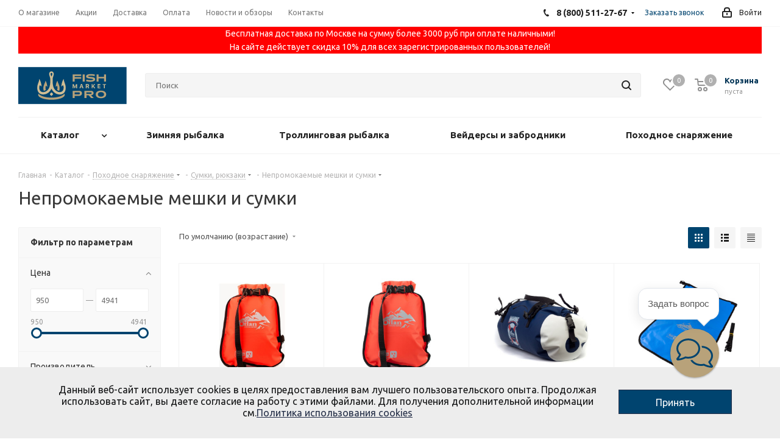

--- FILE ---
content_type: text/html; charset=UTF-8
request_url: https://fishmarket.pro/catalog/pokhodnoe_snaryazhenie/sumki_ryukzaki/nepromokaemye_meshki_i_sumki/
body_size: 63286
content:
<!DOCTYPE html>
<html xmlns="http://www.w3.org/1999/xhtml" xml:lang="ru" lang="ru" >
<head>

  <meta name="google-site-verification" content="mB4c8_vzGsTu4LIudU43j_n_TcGjUI_9lM2CcN47_A0" />

<meta name="yandex-verification" content="150a9b213e7c42e0" />

	<title>Непромокаемые мешки и сумки в Москве — купить по низкой цене в интернет-магазине</title>
	<meta name="viewport" content="initial-scale=1.0, width=device-width" />
	<meta name="HandheldFriendly" content="true" />
	<meta name="yes" content="yes" />
	<meta name="apple-mobile-web-app-status-bar-style" content="black" />
	<meta name="SKYPE_TOOLBAR" content="SKYPE_TOOLBAR_PARSER_COMPATIBLE" />
	<meta http-equiv="Content-Type" content="text/html; charset=UTF-8" />
<meta name="keywords" content="интернет-магазин, заказать, купить" />
<meta name="description" content="Наш магазин предлагает купить Непромокаемые мешки и сумки по низкой цене с доставкой по России, Белоруссии и казахстану. наши менеджеры помогу Вам с выбором и ответить на любой Ваш вопрос. Звоните по номеру 8 (800) 511-27-67." />
<script data-skip-moving="true">(function(w, d) {var v = w.frameCacheVars = {"CACHE_MODE":"HTMLCACHE","storageBlocks":[],"dynamicBlocks":{"WIklcT":"68b329da9893","basketitems-component-block":"d41d8cd98f00","header-auth-block1":"d41d8cd98f00","header-basket-with-compare-block1":"d41d8cd98f00","header-auth-block2":"d41d8cd98f00","header-basket-with-compare-block2":"d41d8cd98f00","header-basket-with-compare-block3":"d41d8cd98f00","header-auth-block3":"d41d8cd98f00","mobile-auth-block1":"d41d8cd98f00","mobile-basket-with-compare-block1":"d41d8cd98f00","viewtype-block":"d870357dc43f","es4Hjc":"d41d8cd98f00","IzufVt":"60912062ee90","viewed-block":"d41d8cd98f00","8ofwKu":"8754ff770ff4","V62bio":"d41d8cd98f00","basketitems-block":"d41d8cd98f00","all-basketitems-block":"d41d8cd98f00"},"AUTO_UPDATE":true,"AUTO_UPDATE_TTL":120,"version":2};var inv = false;if (v.AUTO_UPDATE === false){if (v.AUTO_UPDATE_TTL && v.AUTO_UPDATE_TTL > 0){var lm = Date.parse(d.lastModified);if (!isNaN(lm)){var td = new Date().getTime();if ((lm + v.AUTO_UPDATE_TTL * 1000) >= td){w.frameRequestStart = false;w.preventAutoUpdate = true;return;}inv = true;}}else{w.frameRequestStart = false;w.preventAutoUpdate = true;return;}}var r = w.XMLHttpRequest ? new XMLHttpRequest() : (w.ActiveXObject ? new w.ActiveXObject("Microsoft.XMLHTTP") : null);if (!r) { return; }w.frameRequestStart = true;var m = v.CACHE_MODE; var l = w.location; var x = new Date().getTime();var q = "?bxrand=" + x + (l.search.length > 0 ? "&" + l.search.substring(1) : "");var u = l.protocol + "//" + l.host + l.pathname + q;r.open("GET", u, true);r.setRequestHeader("BX-ACTION-TYPE", "get_dynamic");r.setRequestHeader("X-Bitrix-Composite", "get_dynamic");r.setRequestHeader("BX-CACHE-MODE", m);r.setRequestHeader("BX-CACHE-BLOCKS", v.dynamicBlocks ? JSON.stringify(v.dynamicBlocks) : "");if (inv){r.setRequestHeader("BX-INVALIDATE-CACHE", "Y");}try { r.setRequestHeader("BX-REF", d.referrer || "");} catch(e) {}if (m === "APPCACHE"){r.setRequestHeader("BX-APPCACHE-PARAMS", JSON.stringify(v.PARAMS));r.setRequestHeader("BX-APPCACHE-URL", v.PAGE_URL ? v.PAGE_URL : "");}r.onreadystatechange = function() {if (r.readyState != 4) { return; }var a = r.getResponseHeader("BX-RAND");var b = w.BX && w.BX.frameCache ? w.BX.frameCache : false;if (a != x || !((r.status >= 200 && r.status < 300) || r.status === 304 || r.status === 1223 || r.status === 0)){var f = {error:true, reason:a!=x?"bad_rand":"bad_status", url:u, xhr:r, status:r.status};if (w.BX && w.BX.ready && b){BX.ready(function() {setTimeout(function(){BX.onCustomEvent("onFrameDataRequestFail", [f]);}, 0);});}w.frameRequestFail = f;return;}if (b){b.onFrameDataReceived(r.responseText);if (!w.frameUpdateInvoked){b.update(false);}w.frameUpdateInvoked = true;}else{w.frameDataString = r.responseText;}};r.send();var p = w.performance;if (p && p.addEventListener && p.getEntries && p.setResourceTimingBufferSize){var e = 'resourcetimingbufferfull';var h = function() {if (w.BX && w.BX.frameCache && w.BX.frameCache.frameDataInserted){p.removeEventListener(e, h);}else {p.setResourceTimingBufferSize(p.getEntries().length + 50);}};p.addEventListener(e, h);}})(window, document);</script>


<link href="/bitrix/js/bquadro/cookienoties/styles/style.css?17539714762041"  rel="stylesheet" />
<link href="https://fonts.googleapis.com/css?family=Ubuntu:300italic,400italic,500italic,700italic,400,300,500,700subset=latin,cyrillic-ext"  rel="stylesheet" />
<link href="/bitrix/js/ui/design-tokens/dist/ui.design-tokens.css?173818106926358"  rel="stylesheet" />
<link href="/bitrix/js/ui/fonts/opensans/ui.font.opensans.css?16670739352555"  rel="stylesheet" />
<link href="/bitrix/js/main/popup/dist/main.popup.bundle.css?173818111729852"  rel="stylesheet" />
<link href="/bitrix/templates/aspro_next/components/bitrix/catalog/main/style.css?165357782210676"  rel="stylesheet" />
<link href="/bitrix/templates/aspro_next/css/menu-list.min.css?1653577823245"  rel="stylesheet" />
<link href="/bitrix/templates/aspro_next/css/dropdown-select.min.css?1653577823792"  rel="stylesheet" />
<link href="/bitrix/templates/aspro_next/components/bitrix/catalog.smart.filter/main/style.css?16535778221133"  rel="stylesheet" />
<link href="/bitrix/components/bitrix/catalog.bigdata.products/templates/.default/style.css?165357782632077"  rel="stylesheet" />
<link href="/bitrix/components/bitrix/catalog.bigdata.products/templates/.default/themes/blue/style.css?16535778264912"  rel="stylesheet" />
<link href="/bitrix/templates/aspro_next/vendor/css/bootstrap.css?1653577823114216"  data-template-style="true"  rel="stylesheet" />
<link href="/bitrix/templates/aspro_next/css/jquery.fancybox.css?16535781994108"  data-template-style="true"  rel="stylesheet" />
<link href="/bitrix/templates/aspro_next/css/styles.css?1653577823119236"  data-template-style="true"  rel="stylesheet" />
<link href="/bitrix/templates/aspro_next/css/animation/animation_ext.css?16535778234934"  data-template-style="true"  rel="stylesheet" />
<link href="/bitrix/templates/aspro_next/vendor/css/footable.standalone.min.css?165357782319590"  data-template-style="true"  rel="stylesheet" />
<link href="/bitrix/templates/aspro_next/css/h1-normal.css?16535778231876"  data-template-style="true"  rel="stylesheet" />
<link href="/bitrix/templates/aspro_next/css/blocks/blocks.css?16535781991982"  data-template-style="true"  rel="stylesheet" />
<link href="/bitrix/templates/aspro_next/ajax/ajax.css?1653578199305"  data-template-style="true"  rel="stylesheet" />
<link href="/bitrix/templates/aspro_next/css/jquery.mCustomScrollbar.min.css?165357782342839"  data-template-style="true"  rel="stylesheet" />
<link href="/bitrix/components/aspro/marketing.popup.next/templates/.default/style.css?16535778296607"  data-template-style="true"  rel="stylesheet" />
<link href="/bitrix/templates/aspro_next/styles.css?175397251012153"  data-template-style="true"  rel="stylesheet" />
<link href="/bitrix/templates/aspro_next/template_styles.css?1753972510688703"  data-template-style="true"  rel="stylesheet" />
<link href="/bitrix/templates/aspro_next/css/media.css?1653577823178097"  data-template-style="true"  rel="stylesheet" />
<link href="/bitrix/templates/aspro_next/vendor/fonts/font-awesome/css/font-awesome.min.css?165357782331000"  data-template-style="true"  rel="stylesheet" />
<link href="/bitrix/templates/aspro_next/css/print.css?165357782319130"  data-template-style="true"  rel="stylesheet" />
<link href="/bitrix/templates/aspro_next/css/form.css?16535778231165"  data-template-style="true"  rel="stylesheet" />
<link href="/bitrix/templates/aspro_next/themes/custom_s1/theme.css?167474229948625"  data-template-style="true"  rel="stylesheet" />
<link href="/bitrix/templates/aspro_next/bg_color/light/bgcolors.css?165357782362"  data-template-style="true"  rel="stylesheet" />
<link href="/bitrix/templates/aspro_next/css/width-3.css?16535781992419"  data-template-style="true"  rel="stylesheet" />
<link href="/bitrix/templates/aspro_next/css/font-8.css?16535778235995"  data-template-style="true"  rel="stylesheet" />
<link href="/bitrix/templates/aspro_next/css/custom.css?17540464451421"  data-template-style="true"  rel="stylesheet" />
<script>if(!window.BX)window.BX={};if(!window.BX.message)window.BX.message=function(mess){if(typeof mess==='object'){for(let i in mess) {BX.message[i]=mess[i];} return true;}};</script>
<script>(window.BX||top.BX).message({"JS_CORE_LOADING":"Загрузка...","JS_CORE_NO_DATA":"- Нет данных -","JS_CORE_WINDOW_CLOSE":"Закрыть","JS_CORE_WINDOW_EXPAND":"Развернуть","JS_CORE_WINDOW_NARROW":"Свернуть в окно","JS_CORE_WINDOW_SAVE":"Сохранить","JS_CORE_WINDOW_CANCEL":"Отменить","JS_CORE_WINDOW_CONTINUE":"Продолжить","JS_CORE_H":"ч","JS_CORE_M":"м","JS_CORE_S":"с","JSADM_AI_HIDE_EXTRA":"Скрыть лишние","JSADM_AI_ALL_NOTIF":"Показать все","JSADM_AUTH_REQ":"Требуется авторизация!","JS_CORE_WINDOW_AUTH":"Войти","JS_CORE_IMAGE_FULL":"Полный размер"});</script>

<script src="/bitrix/js/main/core/core.js?1741775921498479"></script>

<script>BX.Runtime.registerExtension({"name":"main.core","namespace":"BX","loaded":true});</script>
<script>BX.setJSList(["\/bitrix\/js\/main\/core\/core_ajax.js","\/bitrix\/js\/main\/core\/core_promise.js","\/bitrix\/js\/main\/polyfill\/promise\/js\/promise.js","\/bitrix\/js\/main\/loadext\/loadext.js","\/bitrix\/js\/main\/loadext\/extension.js","\/bitrix\/js\/main\/polyfill\/promise\/js\/promise.js","\/bitrix\/js\/main\/polyfill\/find\/js\/find.js","\/bitrix\/js\/main\/polyfill\/includes\/js\/includes.js","\/bitrix\/js\/main\/polyfill\/matches\/js\/matches.js","\/bitrix\/js\/ui\/polyfill\/closest\/js\/closest.js","\/bitrix\/js\/main\/polyfill\/fill\/main.polyfill.fill.js","\/bitrix\/js\/main\/polyfill\/find\/js\/find.js","\/bitrix\/js\/main\/polyfill\/matches\/js\/matches.js","\/bitrix\/js\/main\/polyfill\/core\/dist\/polyfill.bundle.js","\/bitrix\/js\/main\/core\/core.js","\/bitrix\/js\/main\/polyfill\/intersectionobserver\/js\/intersectionobserver.js","\/bitrix\/js\/main\/lazyload\/dist\/lazyload.bundle.js","\/bitrix\/js\/main\/polyfill\/core\/dist\/polyfill.bundle.js","\/bitrix\/js\/main\/parambag\/dist\/parambag.bundle.js"]);
</script>
<script>BX.Runtime.registerExtension({"name":"jquery","namespace":"window","loaded":true});</script>
<script>BX.Runtime.registerExtension({"name":"bquadro.cookienoties","namespace":"window","loaded":true});</script>
<script>BX.Runtime.registerExtension({"name":"ui.dexie","namespace":"BX.Dexie3","loaded":true});</script>
<script>BX.Runtime.registerExtension({"name":"ls","namespace":"window","loaded":true});</script>
<script>BX.Runtime.registerExtension({"name":"fx","namespace":"window","loaded":true});</script>
<script>BX.Runtime.registerExtension({"name":"fc","namespace":"window","loaded":true});</script>
<script>BX.Runtime.registerExtension({"name":"pull.protobuf","namespace":"BX","loaded":true});</script>
<script>BX.Runtime.registerExtension({"name":"rest.client","namespace":"window","loaded":true});</script>
<script>(window.BX||top.BX).message({"pull_server_enabled":"N","pull_config_timestamp":1656335385,"shared_worker_allowed":"Y","pull_guest_mode":"N","pull_guest_user_id":0,"pull_worker_mtime":1741775912});(window.BX||top.BX).message({"PULL_OLD_REVISION":"Для продолжения корректной работы с сайтом необходимо перезагрузить страницу."});</script>
<script>BX.Runtime.registerExtension({"name":"pull.client","namespace":"BX","loaded":true});</script>
<script>BX.Runtime.registerExtension({"name":"pull","namespace":"window","loaded":true});</script>
<script>BX.Runtime.registerExtension({"name":"jquery2","namespace":"window","loaded":true});</script>
<script>BX.Runtime.registerExtension({"name":"aspro_menu-list","namespace":"window","loaded":true});</script>
<script>BX.Runtime.registerExtension({"name":"aspro_dropdown-select","namespace":"window","loaded":true});</script>
<script>BX.Runtime.registerExtension({"name":"ui.design-tokens","namespace":"window","loaded":true});</script>
<script>BX.Runtime.registerExtension({"name":"ui.fonts.opensans","namespace":"window","loaded":true});</script>
<script>BX.Runtime.registerExtension({"name":"main.popup","namespace":"BX.Main","loaded":true});</script>
<script>BX.Runtime.registerExtension({"name":"popup","namespace":"window","loaded":true});</script>
<script type="extension/settings" data-extension="currency.currency-core">{"region":"ru"}</script>
<script>BX.Runtime.registerExtension({"name":"currency.currency-core","namespace":"BX.Currency","loaded":true});</script>
<script>BX.Runtime.registerExtension({"name":"currency","namespace":"window","loaded":true});</script>
<script>(window.BX||top.BX).message({"LANGUAGE_ID":"ru","FORMAT_DATE":"DD.MM.YYYY","FORMAT_DATETIME":"DD.MM.YYYY HH:MI:SS","COOKIE_PREFIX":"BITRIX_FM","SERVER_TZ_OFFSET":"10800","UTF_MODE":"Y","SITE_ID":"s1","SITE_DIR":"\/"});</script>


<script src="/bitrix/js/main/jquery/jquery-1.12.4.min.js?166707388897163"></script>
<script src="/bitrix/js/bquadro/cookienoties/src/script.js?17539714762087"></script>
<script src="/bitrix/js/ui/dexie/dist/dexie3.bundle.js?1707772291187520"></script>
<script src="/bitrix/js/main/core/core_ls.js?17381811174201"></script>
<script src="/bitrix/js/main/core/core_fx.js?165357782316888"></script>
<script src="/bitrix/js/main/core/core_frame_cache.js?173818111716944"></script>
<script src="/bitrix/js/pull/protobuf/protobuf.js?1654336481265343"></script>
<script src="/bitrix/js/pull/protobuf/model.js?165433648170928"></script>
<script src="/bitrix/js/rest/client/rest.client.js?165357782517414"></script>
<script src="/bitrix/js/pull/client/pull.client.js?173818102183600"></script>
<script src="/bitrix/js/main/jquery/jquery-2.2.4.min.js?166707388885578"></script>
<script src="/bitrix/js/main/ajax.js?165357782335509"></script>
<script src="/bitrix/js/main/popup/dist/main.popup.bundle.js?1738181117117175"></script>
<script src="/bitrix/js/currency/currency-core/dist/currency-core.bundle.js?17381809568800"></script>
<script src="/bitrix/js/currency/core_currency.js?17381809561181"></script>
<script>
					(function () {
						"use strict";

						var counter = function ()
						{
							var cookie = (function (name) {
								var parts = ("; " + document.cookie).split("; " + name + "=");
								if (parts.length == 2) {
									try {return JSON.parse(decodeURIComponent(parts.pop().split(";").shift()));}
									catch (e) {}
								}
							})("BITRIX_CONVERSION_CONTEXT_s1");

							if (cookie && cookie.EXPIRE >= BX.message("SERVER_TIME"))
								return;

							var request = new XMLHttpRequest();
							request.open("POST", "/bitrix/tools/conversion/ajax_counter.php", true);
							request.setRequestHeader("Content-type", "application/x-www-form-urlencoded");
							request.send(
								"SITE_ID="+encodeURIComponent("s1")+
								"&sessid="+encodeURIComponent(BX.bitrix_sessid())+
								"&HTTP_REFERER="+encodeURIComponent(document.referrer)
							);
						};

						if (window.frameRequestStart === true)
							BX.addCustomEvent("onFrameDataReceived", counter);
						else
							BX.ready(counter);
					})();
				</script>
<script>BX.message({'PHONE':'Телефон','FAST_VIEW':'Быстрый просмотр','TABLES_SIZE_TITLE':'Подбор размера','SOCIAL':'Социальные сети','DESCRIPTION':'Описание магазина','ITEMS':'Товары','LOGO':'Логотип','REGISTER_INCLUDE_AREA':'Текст о регистрации','AUTH_INCLUDE_AREA':'Текст об авторизации','FRONT_IMG':'Изображение компании','EMPTY_CART':'пуста','CATALOG_VIEW_MORE':'... Показать все','CATALOG_VIEW_LESS':'... Свернуть','JS_REQUIRED':'Заполните это поле','JS_FORMAT':'Неверный формат','JS_FILE_EXT':'Недопустимое расширение файла','JS_PASSWORD_COPY':'Пароли не совпадают','JS_PASSWORD_LENGTH':'Минимум 6 символов','JS_ERROR':'Неверно заполнено поле','JS_FILE_SIZE':'Максимальный размер 5мб','JS_FILE_BUTTON_NAME':'Выберите файл','JS_FILE_DEFAULT':'Файл не найден','JS_DATE':'Некорректная дата','JS_DATETIME':'Некорректная дата/время','JS_REQUIRED_LICENSES':'Согласитесь с условиями','JS_REQUIRED_OFFER':'Согласитесь с условиями','LICENSE_PROP':'Согласие на обработку персональных данных','LOGIN_LEN':'Введите минимум {0} символа','FANCY_CLOSE':'Закрыть','FANCY_NEXT':'Следующий','FANCY_PREV':'Предыдущий','TOP_AUTH_REGISTER':'Регистрация','CALLBACK':'Заказать звонок','S_CALLBACK':'Заказать звонок','UNTIL_AKC':'До конца акции','TITLE_QUANTITY_BLOCK':'Остаток','TITLE_QUANTITY':'шт.','TOTAL_SUMM_ITEM':'Общая стоимость ','SUBSCRIBE_SUCCESS':'Вы успешно подписались','RECAPTCHA_TEXT':'Подтвердите, что вы не робот','JS_RECAPTCHA_ERROR':'Пройдите проверку','COUNTDOWN_SEC':'сек.','COUNTDOWN_MIN':'мин.','COUNTDOWN_HOUR':'час.','COUNTDOWN_DAY0':'дней','COUNTDOWN_DAY1':'день','COUNTDOWN_DAY2':'дня','COUNTDOWN_WEAK0':'Недель','COUNTDOWN_WEAK1':'Неделя','COUNTDOWN_WEAK2':'Недели','COUNTDOWN_MONTH0':'Месяцев','COUNTDOWN_MONTH1':'Месяц','COUNTDOWN_MONTH2':'Месяца','COUNTDOWN_YEAR0':'Лет','COUNTDOWN_YEAR1':'Год','COUNTDOWN_YEAR2':'Года','CATALOG_PARTIAL_BASKET_PROPERTIES_ERROR':'Заполнены не все свойства у добавляемого товара','CATALOG_EMPTY_BASKET_PROPERTIES_ERROR':'Выберите свойства товара, добавляемые в корзину в параметрах компонента','CATALOG_ELEMENT_NOT_FOUND':'Элемент не найден','ERROR_ADD2BASKET':'Ошибка добавления товара в корзину','CATALOG_SUCCESSFUL_ADD_TO_BASKET':'Успешное добавление товара в корзину','ERROR_BASKET_TITLE':'Ошибка корзины','ERROR_BASKET_PROP_TITLE':'Выберите свойства, добавляемые в корзину','ERROR_BASKET_BUTTON':'Выбрать','BASKET_TOP':'Корзина в шапке','ERROR_ADD_DELAY_ITEM':'Ошибка отложенной корзины','VIEWED_TITLE':'Ранее вы смотрели','VIEWED_BEFORE':'Ранее вы смотрели','BEST_TITLE':'Лучшие предложения','CT_BST_SEARCH_BUTTON':'Поиск','CT_BST_SEARCH2_BUTTON':'Найти','BASKET_PRINT_BUTTON':'Распечатать','BASKET_CLEAR_ALL_BUTTON':'Очистить','BASKET_QUICK_ORDER_BUTTON':'Быстрый заказ','BASKET_CONTINUE_BUTTON':'Продолжить покупки','BASKET_ORDER_BUTTON':'Оформить заказ','SHARE_BUTTON':'Поделиться','BASKET_CHANGE_TITLE':'Ваш заказ','BASKET_CHANGE_LINK':'Изменить','MORE_INFO_SKU':'Подробнее','MORE_BUY_SKU':'Купить','FROM':'от','TITLE_BLOCK_VIEWED_NAME':'Ранее вы смотрели','T_BASKET':'Корзина','FILTER_EXPAND_VALUES':'Показать все','FILTER_HIDE_VALUES':'Свернуть','FULL_ORDER':'Полный заказ','CUSTOM_COLOR_CHOOSE':'Выбрать','CUSTOM_COLOR_CANCEL':'Отмена','S_MOBILE_MENU':'Меню','NEXT_T_MENU_BACK':'Назад','NEXT_T_MENU_CALLBACK':'Обратная связь','NEXT_T_MENU_CONTACTS_TITLE':'Будьте на связи','SEARCH_TITLE':'Поиск','SOCIAL_TITLE':'Оставайтесь на связи','HEADER_SCHEDULE':'Время работы','SEO_TEXT':'SEO описание','COMPANY_IMG':'Картинка компании','COMPANY_TEXT':'Описание компании','CONFIG_SAVE_SUCCESS':'Настройки сохранены','CONFIG_SAVE_FAIL':'Ошибка сохранения настроек','ITEM_ECONOMY':'Экономия','ITEM_ARTICLE':'Артикул: ','JS_FORMAT_ORDER':'имеет неверный формат','JS_BASKET_COUNT_TITLE':'В корзине товаров на SUMM','POPUP_VIDEO':'Видео','POPUP_GIFT_TEXT':'Нашли что-то особенное? Намекните другу о подарке!','ORDER_FIO_LABEL':'Ф.И.О.','ORDER_PHONE_LABEL':'Телефон','ORDER_REGISTER_BUTTON':'Регистрация'})</script>
<link rel="shortcut icon" href="/favicon.svg" type="image/svg+xml" />
<link rel="apple-touch-icon" sizes="180x180" href="/upload/CNext/cf9/usgh5jl40uzr345kj8a2822qe7zd53qm.svg" />
<meta property="ya:interaction" content="XML_FORM" />
<meta property="ya:interaction:url" content="https://fishmarket.pro/catalog/pokhodnoe_snaryazhenie/sumki_ryukzaki/nepromokaemye_meshki_i_sumki/?mode=xml" />
<meta property="og:title" content="Непромокаемые мешки и сумки в Москве — купить по низкой цене в интернет-магазине" />
<meta property="og:type" content="website" />
<meta property="og:image" content="https://fishmarket.pro:443/upload/CNext/e36/wmhbwvytzl8cvmtnefkmkasf01rf3xxp.svg" />
<link rel="image_src" href="https://fishmarket.pro:443/upload/CNext/e36/wmhbwvytzl8cvmtnefkmkasf01rf3xxp.svg"  />
<meta property="og:url" content="https://fishmarket.pro:443/catalog/pokhodnoe_snaryazhenie/sumki_ryukzaki/nepromokaemye_meshki_i_sumki/" />
<meta property="og:description" content="Наш магазин предлагает купить Непромокаемые мешки и сумки по низкой цене с доставкой по России, Белоруссии и казахстану. наши менеджеры помогу Вам с выбором и ответить на любой Ваш вопрос. Звоните по номеру 8 (800) 511-27-67." />



<script src="/bitrix/templates/aspro_next/js/observer.js?16535781996819"></script>
<script src="/bitrix/templates/aspro_next/js/jquery.actual.min.js?16535781991238"></script>
<script src="/bitrix/templates/aspro_next/vendor/js/jquery.bxslider.js?165357782366080"></script>
<script src="/bitrix/templates/aspro_next/js/jqModal.js?165357782212439"></script>
<script src="/bitrix/templates/aspro_next/vendor/js/bootstrap.js?165357782327908"></script>
<script src="/bitrix/templates/aspro_next/vendor/js/jquery.appear.js?16535778233188"></script>
<script src="/bitrix/templates/aspro_next/js/browser.js?1653578199996"></script>
<script src="/bitrix/templates/aspro_next/js/jquery.fancybox.js?165357782245889"></script>
<script src="/bitrix/templates/aspro_next/js/jquery.flexslider.js?165357782256312"></script>
<script src="/bitrix/templates/aspro_next/vendor/js/moment.min.js?165357782334436"></script>
<script src="/bitrix/templates/aspro_next/vendor/js/footable.js?1653578199268108"></script>
<script src="/bitrix/templates/aspro_next/vendor/js/jquery.menu-aim.js?165357782312787"></script>
<script src="/bitrix/templates/aspro_next/vendor/js/velocity/velocity.js?165357782344791"></script>
<script src="/bitrix/templates/aspro_next/vendor/js/velocity/velocity.ui.js?165357782313257"></script>
<script src="/bitrix/templates/aspro_next/js/jquery.validate.min.js?165357819922254"></script>
<script src="/bitrix/templates/aspro_next/js/jquery.inputmask.bundle.min.js?1653577822118400"></script>
<script src="/bitrix/templates/aspro_next/js/jquery.uniform.min.js?16535778228308"></script>
<script src="/bitrix/templates/aspro_next/js/jquery.easing.1.3.js?16535778228095"></script>
<script src="/bitrix/templates/aspro_next/js/equalize.min.js?1653577822588"></script>
<script src="/bitrix/templates/aspro_next/js/jquery.alphanumeric.js?16535781991901"></script>
<script src="/bitrix/templates/aspro_next/js/jquery.cookie.js?16535778223066"></script>
<script src="/bitrix/templates/aspro_next/js/jquery.plugin.min.js?16535781993178"></script>
<script src="/bitrix/templates/aspro_next/js/jquery.countdown.min.js?165357782213137"></script>
<script src="/bitrix/templates/aspro_next/js/jquery.countdown-ru.js?16535781991382"></script>
<script src="/bitrix/templates/aspro_next/js/jquery.ikSelect.js?165357782232085"></script>
<script src="/bitrix/templates/aspro_next/js/jquery.mobile.custom.touch.min.js?16535778227784"></script>
<script src="/bitrix/templates/aspro_next/js/jquery.dotdotdot.js?16535778225908"></script>
<script src="/bitrix/templates/aspro_next/js/rating_likes.js?165357782210797"></script>
<script src="/bitrix/templates/aspro_next/js/blocks/blocks.js?16535781991293"></script>
<script src="/bitrix/templates/aspro_next/js/blocks/controls.js?1653577822900"></script>
<script src="/bitrix/templates/aspro_next/js/video_banner.js?165357819929842"></script>
<script src="/bitrix/templates/aspro_next/js/main.js?1653577822315106"></script>
<script src="/bitrix/templates/aspro_next/js/jquery.mCustomScrollbar.min.js?165357782239873"></script>
<script src="/bitrix/components/bitrix/search.title/script.js?16535778299847"></script>
<script src="/bitrix/templates/aspro_next/components/bitrix/search.title/corp/script.js?165357782210017"></script>
<script src="/bitrix/templates/aspro_next/components/bitrix/menu/left_front_catalog/script.js?165357819967"></script>
<script src="/bitrix/templates/aspro_next/components/bitrix/subscribe.form/main/script.js?1653578199179"></script>
<script src="/bitrix/templates/aspro_next/components/bitrix/search.title/fixed/script.js?165357782210084"></script>
<script src="/bitrix/components/aspro/marketing.popup.next/templates/.default/script.js?16535778291847"></script>
<script src="/bitrix/templates/aspro_next/js/custom.js?1653577822100"></script>
<script src="/bitrix/templates/aspro_next/components/bitrix/catalog/main/script.js?16535778221755"></script>
<script src="/bitrix/templates/aspro_next/js/dropdown-select.min.js?1653577822653"></script>
<script src="/bitrix/templates/aspro_next/components/bitrix/catalog.smart.filter/main/script.js?165357782228970"></script>
<script src="/bitrix/components/bitrix/catalog.bigdata.products/templates/.default/script.js?165357782635802"></script>
<script src="/bitrix/templates/aspro_next/js/jquery.history.js?165357782221571"></script>
<script src="/bitrix/templates/aspro_next/components/bitrix/catalog.section/catalog_block/script.js?165357782264178"></script>
<script>var _ba = _ba || []; _ba.push(["aid", "20f29cfb059f5707f73cb7eb5fd51fa1"]); _ba.push(["host", "fishmarket.pro"]); (function() {var ba = document.createElement("script"); ba.type = "text/javascript"; ba.async = true;ba.src = (document.location.protocol == "https:" ? "https://" : "http://") + "bitrix.info/ba.js";var s = document.getElementsByTagName("script")[0];s.parentNode.insertBefore(ba, s);})();</script>


		








</head>
<body class="site_s1 fill_bg_n " id="main"><div id="bquadro_cookie_panel">
                <div id="bottom_cookies_panel" class="cookie-panel" style="background-color:#ededed; color:#121314; ">
                <div class="container"><p>Данный веб-сайт использует cookies в целях предоставления вам лучшего пользовательского опыта. Продолжая использовать сайт, вы даете согласие на работу с этими файлами. Для получения дополнительной информации см.<span><a href="/include/licenses_detail.php" target="_blank">Политика использования cookies</a></span></p><div class="cookie-panel__btn" style="background-color:#00446f; color:#ffffff; ">Принять</div></div></div></div>
	<div id="panel"></div>
	
	<div id="bxdynamic_WIklcT_start" style="display:none"></div>
<div id="bxdynamic_WIklcT_end" style="display:none"></div>				<div id="bxdynamic_basketitems-component-block_start" style="display:none"></div><div id="bxdynamic_basketitems-component-block_end" style="display:none"></div>				
		
		<script>
					window.onload=function(){
				window.dataLayer = window.dataLayer || [];
			}
				BX.message({'MIN_ORDER_PRICE_TEXT':'<b>Минимальная сумма заказа #PRICE#<\/b><br/>Пожалуйста, добавьте еще товаров в корзину','LICENSES_TEXT':'Я соглашаюсь на <a href=\"/include/licenses_detail.php\" target=\"_blank\">обработку персональных данных<\/a> и <a href=\"/include/licenses_offer.php\" target=\"_blank\">публичную оферту<\/a>'});

		var arNextOptions = ({
			"SITE_DIR" : "/",
			"SITE_ID" : "s1",
			"SITE_ADDRESS" : "fishmarket.pro",
			"FORM" : ({
				"ASK_FORM_ID" : "ASK",
				"SERVICES_FORM_ID" : "SERVICES",
				"FEEDBACK_FORM_ID" : "FEEDBACK",
				"CALLBACK_FORM_ID" : "CALLBACK",
				"RESUME_FORM_ID" : "RESUME",
				"TOORDER_FORM_ID" : "TOORDER"
			}),
			"PAGES" : ({
				"FRONT_PAGE" : "",
				"BASKET_PAGE" : "",
				"ORDER_PAGE" : "",
				"PERSONAL_PAGE" : "",
				"CATALOG_PAGE" : "1",
				"CATALOG_PAGE_URL" : "/catalog/",
				"BASKET_PAGE_URL" : "/basket/",
			}),
			"PRICES" : ({
				"MIN_PRICE" : "700",
			}),
			"THEME" : ({
				'THEME_SWITCHER' : 'N',
				'BASE_COLOR' : 'CUSTOM',
				'BASE_COLOR_CUSTOM' : '00446f',
				'TOP_MENU' : '',
				'TOP_MENU_FIXED' : 'Y',
				'COLORED_LOGO' : 'N',
				'SIDE_MENU' : 'LEFT',
				'SCROLLTOTOP_TYPE' : 'ROUND_COLOR',
				'SCROLLTOTOP_POSITION' : 'PADDING',
				'SCROLLTOTOP_POSITION_RIGHT'  : '',
				'SCROLLTOTOP_POSITION_BOTTOM' : '',
				'USE_LAZY_LOAD' : 'N',
				'CAPTCHA_FORM_TYPE' : '',
				'ONE_CLICK_BUY_CAPTCHA' : 'N',
				'PHONE_MASK' : '+7 (999) 999-99-99',
				'VALIDATE_PHONE_MASK' : '^[+][0-9] [(][0-9]{3}[)] [0-9]{3}[-][0-9]{2}[-][0-9]{2}$',
				'DATE_MASK' : 'd.m.y',
				'DATE_PLACEHOLDER' : 'дд.мм.гггг',
				'VALIDATE_DATE_MASK' : '^[0-9]{1,2}\.[0-9]{1,2}\.[0-9]{4}$',
				'DATETIME_MASK' : 'd.m.y h:s',
				'DATETIME_PLACEHOLDER' : 'дд.мм.гггг чч:мм',
				'VALIDATE_DATETIME_MASK' : '^[0-9]{1,2}\.[0-9]{1,2}\.[0-9]{4} [0-9]{1,2}\:[0-9]{1,2}$',
				'VALIDATE_FILE_EXT' : 'png|jpg|jpeg|gif|doc|docx|xls|xlsx|txt|pdf|odt|rtf',
				'BANNER_WIDTH' : '',
				'BIGBANNER_ANIMATIONTYPE' : 'SLIDE_HORIZONTAL',
				'BIGBANNER_SLIDESSHOWSPEED' : '5000',
				'BIGBANNER_ANIMATIONSPEED' : '600',
				'PARTNERSBANNER_SLIDESSHOWSPEED' : '5000',
				'PARTNERSBANNER_ANIMATIONSPEED' : '600',
				'ORDER_BASKET_VIEW' : 'NORMAL',
				'SHOW_BASKET_ONADDTOCART' : 'Y',
				'SHOW_BASKET_PRINT' : 'N',
				"SHOW_ONECLICKBUY_ON_BASKET_PAGE" : 'Y',
				'SHOW_LICENCE' : 'Y',				
				'LICENCE_CHECKED' : 'Y',
				'SHOW_OFFER' : 'N',
				'OFFER_CHECKED' : 'Y',
				'LOGIN_EQUAL_EMAIL' : 'Y',
				'PERSONAL_ONEFIO' : 'Y',
				'SHOW_TOTAL_SUMM' : 'Y',
				'SHOW_TOTAL_SUMM_TYPE' : 'CHANGE',
				'CHANGE_TITLE_ITEM' : 'N',
				'CHANGE_TITLE_ITEM_DETAIL' : 'Y',
				'DISCOUNT_PRICE' : '',
				'STORES' : '',
				'STORES_SOURCE' : 'IBLOCK',
				'TYPE_SKU' : 'TYPE_1',
				'MENU_POSITION' : 'LINE',
				'MENU_TYPE_VIEW' : 'HOVER',
				'DETAIL_PICTURE_MODE' : 'POPUP',
				'PAGE_WIDTH' : '3',
				'PAGE_CONTACTS' : '2',
				'HEADER_TYPE' : '2',
				'REGIONALITY_SEARCH_ROW' : 'N',
				'HEADER_TOP_LINE' : '',
				'HEADER_FIXED' : '2',
				'HEADER_MOBILE' : '1',
				'HEADER_MOBILE_MENU' : '1',
				'HEADER_MOBILE_MENU_SHOW_TYPE' : '',
				'TYPE_SEARCH' : 'fixed',
				'PAGE_TITLE' : '1',
				'INDEX_TYPE' : 'index3',
				'FOOTER_TYPE' : '2',
				'PRINT_BUTTON' : 'N',
				'EXPRESSION_FOR_PRINT_PAGE' : 'Версия для печати',
				'EXPRESSION_FOR_FAST_VIEW' : 'Быстрый просмотр',
				'FILTER_VIEW' : 'VERTICAL',
				'YA_GOALS' : 'Y',
				'YA_COUNTER_ID' : '46340475',
				'USE_FORMS_GOALS' : 'SINGLE',
				'USE_SALE_GOALS' : '',
				'USE_DEBUG_GOALS' : 'N',
				'SHOW_HEADER_GOODS' : 'N',
				'INSTAGRAMM_INDEX' : 'N',
				'USE_PHONE_AUTH': 'N',
				'MOBILE_CATALOG_LIST_ELEMENTS_COMPACT': 'Y',
				'NLO_MENU': 'Y',
				'USE_FAST_VIEW_PAGE_DETAIL': 'Y',
			}),
			"PRESETS": [{'ID':'968','TITLE':'Тип 1','DESCRIPTION':'','IMG':'/bitrix/images/aspro.next/themes/preset968_1544181424.png','OPTIONS':{'THEME_SWITCHER':'Y','BASE_COLOR':'9','BASE_COLOR_CUSTOM':'1976d2','SHOW_BG_BLOCK':'N','COLORED_LOGO':'Y','PAGE_WIDTH':'3','FONT_STYLE':'2','MENU_COLOR':'COLORED','LEFT_BLOCK':'1','SIDE_MENU':'LEFT','H1_STYLE':'2','TYPE_SEARCH':'fixed','PAGE_TITLE':'1','HOVER_TYPE_IMG':'shine','SHOW_LICENCE':'Y','MAX_DEPTH_MENU':'3','HIDE_SITE_NAME_TITLE':'Y','SHOW_CALLBACK':'Y','PRINT_BUTTON':'N','USE_GOOGLE_RECAPTCHA':'N','GOOGLE_RECAPTCHA_SHOW_LOGO':'Y','HIDDEN_CAPTCHA':'Y','INSTAGRAMM_WIDE_BLOCK':'N','BIGBANNER_HIDEONNARROW':'N','INDEX_TYPE':{'VALUE':'index1','SUB_PARAMS':{'TIZERS':'Y','CATALOG_SECTIONS':'Y','CATALOG_TAB':'Y','MIDDLE_ADV':'Y','SALE':'Y','BLOG':'Y','BOTTOM_BANNERS':'Y','COMPANY_TEXT':'Y','BRANDS':'Y','INSTAGRAMM':'Y'}},'FRONT_PAGE_BRANDS':'brands_slider','FRONT_PAGE_SECTIONS':'front_sections_only','TOP_MENU_FIXED':'Y','HEADER_TYPE':'1','USE_REGIONALITY':'Y','FILTER_VIEW':'COMPACT','SEARCH_VIEW_TYPE':'with_filter','USE_FAST_VIEW_PAGE_DETAIL':'fast_view_1','SHOW_TOTAL_SUMM':'Y','CHANGE_TITLE_ITEM':'N','VIEW_TYPE_HIGHLOAD_PROP':'N','SHOW_HEADER_GOODS':'Y','SEARCH_HIDE_NOT_AVAILABLE':'N','LEFT_BLOCK_CATALOG_ICONS':'N','SHOW_CATALOG_SECTIONS_ICONS':'Y','LEFT_BLOCK_CATALOG_DETAIL':'Y','CATALOG_COMPARE':'Y','CATALOG_PAGE_DETAIL':'element_1','SHOW_BREADCRUMBS_CATALOG_SUBSECTIONS':'Y','SHOW_BREADCRUMBS_CATALOG_CHAIN':'H1','TYPE_SKU':'TYPE_1','DETAIL_PICTURE_MODE':'POPUP','MENU_POSITION':'LINE','MENU_TYPE_VIEW':'HOVER','VIEWED_TYPE':'LOCAL','VIEWED_TEMPLATE':'HORIZONTAL','USE_WORD_EXPRESSION':'Y','ORDER_BASKET_VIEW':'FLY','ORDER_BASKET_COLOR':'DARK','SHOW_BASKET_ONADDTOCART':'Y','SHOW_BASKET_PRINT':'Y','SHOW_BASKET_ON_PAGES':'N','USE_PRODUCT_QUANTITY_LIST':'Y','USE_PRODUCT_QUANTITY_DETAIL':'Y','ONE_CLICK_BUY_CAPTCHA':'N','SHOW_ONECLICKBUY_ON_BASKET_PAGE':'Y','ONECLICKBUY_SHOW_DELIVERY_NOTE':'N','PAGE_CONTACTS':'3','CONTACTS_USE_FEEDBACK':'Y','CONTACTS_USE_MAP':'Y','BLOG_PAGE':'list_elements_2','PROJECTS_PAGE':'list_elements_2','NEWS_PAGE':'list_elements_3','STAFF_PAGE':'list_elements_1','PARTNERS_PAGE':'list_elements_3','PARTNERS_PAGE_DETAIL':'element_4','VACANCY_PAGE':'list_elements_1','LICENSES_PAGE':'list_elements_2','FOOTER_TYPE':'4','ADV_TOP_HEADER':'N','ADV_TOP_UNDERHEADER':'N','ADV_SIDE':'Y','ADV_CONTENT_TOP':'N','ADV_CONTENT_BOTTOM':'N','ADV_FOOTER':'N','HEADER_MOBILE_FIXED':'Y','HEADER_MOBILE':'1','HEADER_MOBILE_MENU':'1','HEADER_MOBILE_MENU_OPEN':'1','PERSONAL_ONEFIO':'Y','LOGIN_EQUAL_EMAIL':'Y','YA_GOALS':'N','YANDEX_ECOMERCE':'N','GOOGLE_ECOMERCE':'N'}},{'ID':'221','TITLE':'Тип 2','DESCRIPTION':'','IMG':'/bitrix/images/aspro.next/themes/preset221_1544181431.png','OPTIONS':{'THEME_SWITCHER':'Y','BASE_COLOR':'11','BASE_COLOR_CUSTOM':'107bb1','SHOW_BG_BLOCK':'N','COLORED_LOGO':'Y','PAGE_WIDTH':'2','FONT_STYLE':'8','MENU_COLOR':'LIGHT','LEFT_BLOCK':'2','SIDE_MENU':'LEFT','H1_STYLE':'2','TYPE_SEARCH':'fixed','PAGE_TITLE':'1','HOVER_TYPE_IMG':'shine','SHOW_LICENCE':'Y','MAX_DEPTH_MENU':'4','HIDE_SITE_NAME_TITLE':'Y','SHOW_CALLBACK':'Y','PRINT_BUTTON':'N','USE_GOOGLE_RECAPTCHA':'N','GOOGLE_RECAPTCHA_SHOW_LOGO':'Y','HIDDEN_CAPTCHA':'Y','INSTAGRAMM_WIDE_BLOCK':'N','BIGBANNER_HIDEONNARROW':'N','INDEX_TYPE':{'VALUE':'index3','SUB_PARAMS':{'TOP_ADV_BOTTOM_BANNER':'Y','FLOAT_BANNER':'Y','CATALOG_SECTIONS':'Y','CATALOG_TAB':'Y','TIZERS':'Y','SALE':'Y','BOTTOM_BANNERS':'Y','COMPANY_TEXT':'Y','BRANDS':'Y','INSTAGRAMM':'N'}},'FRONT_PAGE_BRANDS':'brands_slider','FRONT_PAGE_SECTIONS':'front_sections_with_childs','TOP_MENU_FIXED':'Y','HEADER_TYPE':'2','USE_REGIONALITY':'Y','FILTER_VIEW':'VERTICAL','SEARCH_VIEW_TYPE':'with_filter','USE_FAST_VIEW_PAGE_DETAIL':'fast_view_1','SHOW_TOTAL_SUMM':'Y','CHANGE_TITLE_ITEM':'N','VIEW_TYPE_HIGHLOAD_PROP':'N','SHOW_HEADER_GOODS':'Y','SEARCH_HIDE_NOT_AVAILABLE':'N','LEFT_BLOCK_CATALOG_ICONS':'N','SHOW_CATALOG_SECTIONS_ICONS':'Y','LEFT_BLOCK_CATALOG_DETAIL':'Y','CATALOG_COMPARE':'Y','CATALOG_PAGE_DETAIL':'element_3','SHOW_BREADCRUMBS_CATALOG_SUBSECTIONS':'Y','SHOW_BREADCRUMBS_CATALOG_CHAIN':'H1','TYPE_SKU':'TYPE_1','DETAIL_PICTURE_MODE':'POPUP','MENU_POSITION':'LINE','MENU_TYPE_VIEW':'HOVER','VIEWED_TYPE':'LOCAL','VIEWED_TEMPLATE':'HORIZONTAL','USE_WORD_EXPRESSION':'Y','ORDER_BASKET_VIEW':'NORMAL','ORDER_BASKET_COLOR':'DARK','SHOW_BASKET_ONADDTOCART':'Y','SHOW_BASKET_PRINT':'Y','SHOW_BASKET_ON_PAGES':'N','USE_PRODUCT_QUANTITY_LIST':'Y','USE_PRODUCT_QUANTITY_DETAIL':'Y','ONE_CLICK_BUY_CAPTCHA':'N','SHOW_ONECLICKBUY_ON_BASKET_PAGE':'Y','ONECLICKBUY_SHOW_DELIVERY_NOTE':'N','PAGE_CONTACTS':'3','CONTACTS_USE_FEEDBACK':'Y','CONTACTS_USE_MAP':'Y','BLOG_PAGE':'list_elements_2','PROJECTS_PAGE':'list_elements_2','NEWS_PAGE':'list_elements_3','STAFF_PAGE':'list_elements_1','PARTNERS_PAGE':'list_elements_3','PARTNERS_PAGE_DETAIL':'element_4','VACANCY_PAGE':'list_elements_1','LICENSES_PAGE':'list_elements_2','FOOTER_TYPE':'1','ADV_TOP_HEADER':'N','ADV_TOP_UNDERHEADER':'N','ADV_SIDE':'Y','ADV_CONTENT_TOP':'N','ADV_CONTENT_BOTTOM':'N','ADV_FOOTER':'N','HEADER_MOBILE_FIXED':'Y','HEADER_MOBILE':'1','HEADER_MOBILE_MENU':'1','HEADER_MOBILE_MENU_OPEN':'1','PERSONAL_ONEFIO':'Y','LOGIN_EQUAL_EMAIL':'Y','YA_GOALS':'N','YANDEX_ECOMERCE':'N','GOOGLE_ECOMERCE':'N'}},{'ID':'215','TITLE':'Тип 3','DESCRIPTION':'','IMG':'/bitrix/images/aspro.next/themes/preset215_1544181438.png','OPTIONS':{'THEME_SWITCHER':'Y','BASE_COLOR':'16','BASE_COLOR_CUSTOM':'188b30','SHOW_BG_BLOCK':'N','COLORED_LOGO':'Y','PAGE_WIDTH':'3','FONT_STYLE':'8','MENU_COLOR':'LIGHT','LEFT_BLOCK':'3','SIDE_MENU':'LEFT','H1_STYLE':'2','TYPE_SEARCH':'fixed','PAGE_TITLE':'1','HOVER_TYPE_IMG':'shine','SHOW_LICENCE':'Y','MAX_DEPTH_MENU':'4','HIDE_SITE_NAME_TITLE':'Y','SHOW_CALLBACK':'Y','PRINT_BUTTON':'N','USE_GOOGLE_RECAPTCHA':'N','GOOGLE_RECAPTCHA_SHOW_LOGO':'Y','HIDDEN_CAPTCHA':'Y','INSTAGRAMM_WIDE_BLOCK':'N','BIGBANNER_HIDEONNARROW':'N','INDEX_TYPE':{'VALUE':'index2','SUB_PARAMS':[]},'FRONT_PAGE_BRANDS':'brands_list','FRONT_PAGE_SECTIONS':'front_sections_with_childs','TOP_MENU_FIXED':'Y','HEADER_TYPE':'2','USE_REGIONALITY':'Y','FILTER_VIEW':'VERTICAL','SEARCH_VIEW_TYPE':'with_filter','USE_FAST_VIEW_PAGE_DETAIL':'fast_view_1','SHOW_TOTAL_SUMM':'Y','CHANGE_TITLE_ITEM':'N','VIEW_TYPE_HIGHLOAD_PROP':'N','SHOW_HEADER_GOODS':'Y','SEARCH_HIDE_NOT_AVAILABLE':'N','LEFT_BLOCK_CATALOG_ICONS':'N','SHOW_CATALOG_SECTIONS_ICONS':'Y','LEFT_BLOCK_CATALOG_DETAIL':'Y','CATALOG_COMPARE':'Y','CATALOG_PAGE_DETAIL':'element_4','SHOW_BREADCRUMBS_CATALOG_SUBSECTIONS':'Y','SHOW_BREADCRUMBS_CATALOG_CHAIN':'H1','TYPE_SKU':'TYPE_1','DETAIL_PICTURE_MODE':'POPUP','MENU_POSITION':'LINE','MENU_TYPE_VIEW':'HOVER','VIEWED_TYPE':'LOCAL','VIEWED_TEMPLATE':'HORIZONTAL','USE_WORD_EXPRESSION':'Y','ORDER_BASKET_VIEW':'NORMAL','ORDER_BASKET_COLOR':'DARK','SHOW_BASKET_ONADDTOCART':'Y','SHOW_BASKET_PRINT':'Y','SHOW_BASKET_ON_PAGES':'N','USE_PRODUCT_QUANTITY_LIST':'Y','USE_PRODUCT_QUANTITY_DETAIL':'Y','ONE_CLICK_BUY_CAPTCHA':'N','SHOW_ONECLICKBUY_ON_BASKET_PAGE':'Y','ONECLICKBUY_SHOW_DELIVERY_NOTE':'N','PAGE_CONTACTS':'3','CONTACTS_USE_FEEDBACK':'Y','CONTACTS_USE_MAP':'Y','BLOG_PAGE':'list_elements_2','PROJECTS_PAGE':'list_elements_2','NEWS_PAGE':'list_elements_3','STAFF_PAGE':'list_elements_1','PARTNERS_PAGE':'list_elements_3','PARTNERS_PAGE_DETAIL':'element_4','VACANCY_PAGE':'list_elements_1','LICENSES_PAGE':'list_elements_2','FOOTER_TYPE':'1','ADV_TOP_HEADER':'N','ADV_TOP_UNDERHEADER':'N','ADV_SIDE':'Y','ADV_CONTENT_TOP':'N','ADV_CONTENT_BOTTOM':'N','ADV_FOOTER':'N','HEADER_MOBILE_FIXED':'Y','HEADER_MOBILE':'1','HEADER_MOBILE_MENU':'1','HEADER_MOBILE_MENU_OPEN':'1','PERSONAL_ONEFIO':'Y','LOGIN_EQUAL_EMAIL':'Y','YA_GOALS':'N','YANDEX_ECOMERCE':'N','GOOGLE_ECOMERCE':'N'}},{'ID':'881','TITLE':'Тип 4','DESCRIPTION':'','IMG':'/bitrix/images/aspro.next/themes/preset881_1544181443.png','OPTIONS':{'THEME_SWITCHER':'Y','BASE_COLOR':'CUSTOM','BASE_COLOR_CUSTOM':'f07c00','SHOW_BG_BLOCK':'N','COLORED_LOGO':'Y','PAGE_WIDTH':'1','FONT_STYLE':'1','MENU_COLOR':'COLORED','LEFT_BLOCK':'2','SIDE_MENU':'RIGHT','H1_STYLE':'2','TYPE_SEARCH':'fixed','PAGE_TITLE':'3','HOVER_TYPE_IMG':'blink','SHOW_LICENCE':'Y','MAX_DEPTH_MENU':'4','HIDE_SITE_NAME_TITLE':'Y','SHOW_CALLBACK':'Y','PRINT_BUTTON':'Y','USE_GOOGLE_RECAPTCHA':'N','GOOGLE_RECAPTCHA_SHOW_LOGO':'Y','HIDDEN_CAPTCHA':'Y','INSTAGRAMM_WIDE_BLOCK':'N','BIGBANNER_HIDEONNARROW':'N','INDEX_TYPE':{'VALUE':'index4','SUB_PARAMS':[]},'FRONT_PAGE_BRANDS':'brands_slider','FRONT_PAGE_SECTIONS':'front_sections_with_childs','TOP_MENU_FIXED':'Y','HEADER_TYPE':'9','USE_REGIONALITY':'Y','FILTER_VIEW':'COMPACT','SEARCH_VIEW_TYPE':'with_filter','USE_FAST_VIEW_PAGE_DETAIL':'fast_view_1','SHOW_TOTAL_SUMM':'Y','CHANGE_TITLE_ITEM':'N','VIEW_TYPE_HIGHLOAD_PROP':'N','SHOW_HEADER_GOODS':'Y','SEARCH_HIDE_NOT_AVAILABLE':'N','LEFT_BLOCK_CATALOG_ICONS':'N','SHOW_CATALOG_SECTIONS_ICONS':'Y','LEFT_BLOCK_CATALOG_DETAIL':'Y','CATALOG_COMPARE':'Y','CATALOG_PAGE_DETAIL':'element_4','SHOW_BREADCRUMBS_CATALOG_SUBSECTIONS':'Y','SHOW_BREADCRUMBS_CATALOG_CHAIN':'H1','TYPE_SKU':'TYPE_1','DETAIL_PICTURE_MODE':'POPUP','MENU_POSITION':'LINE','MENU_TYPE_VIEW':'HOVER','VIEWED_TYPE':'LOCAL','VIEWED_TEMPLATE':'HORIZONTAL','USE_WORD_EXPRESSION':'Y','ORDER_BASKET_VIEW':'NORMAL','ORDER_BASKET_COLOR':'DARK','SHOW_BASKET_ONADDTOCART':'Y','SHOW_BASKET_PRINT':'Y','SHOW_BASKET_ON_PAGES':'N','USE_PRODUCT_QUANTITY_LIST':'Y','USE_PRODUCT_QUANTITY_DETAIL':'Y','ONE_CLICK_BUY_CAPTCHA':'N','SHOW_ONECLICKBUY_ON_BASKET_PAGE':'Y','ONECLICKBUY_SHOW_DELIVERY_NOTE':'N','PAGE_CONTACTS':'1','CONTACTS_USE_FEEDBACK':'Y','CONTACTS_USE_MAP':'Y','BLOG_PAGE':'list_elements_2','PROJECTS_PAGE':'list_elements_2','NEWS_PAGE':'list_elements_3','STAFF_PAGE':'list_elements_1','PARTNERS_PAGE':'list_elements_3','PARTNERS_PAGE_DETAIL':'element_4','VACANCY_PAGE':'list_elements_1','LICENSES_PAGE':'list_elements_2','FOOTER_TYPE':'1','ADV_TOP_HEADER':'N','ADV_TOP_UNDERHEADER':'N','ADV_SIDE':'Y','ADV_CONTENT_TOP':'N','ADV_CONTENT_BOTTOM':'N','ADV_FOOTER':'N','HEADER_MOBILE_FIXED':'Y','HEADER_MOBILE':'1','HEADER_MOBILE_MENU':'1','HEADER_MOBILE_MENU_OPEN':'1','PERSONAL_ONEFIO':'Y','LOGIN_EQUAL_EMAIL':'Y','YA_GOALS':'N','YANDEX_ECOMERCE':'N','GOOGLE_ECOMERCE':'N'}},{'ID':'741','TITLE':'Тип 5','DESCRIPTION':'','IMG':'/bitrix/images/aspro.next/themes/preset741_1544181450.png','OPTIONS':{'THEME_SWITCHER':'Y','BASE_COLOR':'CUSTOM','BASE_COLOR_CUSTOM':'d42727','BGCOLOR_THEME':'LIGHT','CUSTOM_BGCOLOR_THEME':'f6f6f7','SHOW_BG_BLOCK':'Y','COLORED_LOGO':'Y','PAGE_WIDTH':'2','FONT_STYLE':'5','MENU_COLOR':'COLORED','LEFT_BLOCK':'2','SIDE_MENU':'LEFT','H1_STYLE':'2','TYPE_SEARCH':'fixed','PAGE_TITLE':'1','HOVER_TYPE_IMG':'shine','SHOW_LICENCE':'Y','MAX_DEPTH_MENU':'4','HIDE_SITE_NAME_TITLE':'Y','SHOW_CALLBACK':'Y','PRINT_BUTTON':'N','USE_GOOGLE_RECAPTCHA':'N','GOOGLE_RECAPTCHA_SHOW_LOGO':'Y','HIDDEN_CAPTCHA':'Y','INSTAGRAMM_WIDE_BLOCK':'N','BIGBANNER_HIDEONNARROW':'N','INDEX_TYPE':{'VALUE':'index3','SUB_PARAMS':{'TOP_ADV_BOTTOM_BANNER':'Y','FLOAT_BANNER':'Y','CATALOG_SECTIONS':'Y','CATALOG_TAB':'Y','TIZERS':'Y','SALE':'Y','BOTTOM_BANNERS':'Y','COMPANY_TEXT':'Y','BRANDS':'Y','INSTAGRAMM':'N'}},'FRONT_PAGE_BRANDS':'brands_slider','FRONT_PAGE_SECTIONS':'front_sections_only','TOP_MENU_FIXED':'Y','HEADER_TYPE':'3','USE_REGIONALITY':'Y','FILTER_VIEW':'VERTICAL','SEARCH_VIEW_TYPE':'with_filter','USE_FAST_VIEW_PAGE_DETAIL':'fast_view_1','SHOW_TOTAL_SUMM':'Y','CHANGE_TITLE_ITEM':'N','VIEW_TYPE_HIGHLOAD_PROP':'N','SHOW_HEADER_GOODS':'Y','SEARCH_HIDE_NOT_AVAILABLE':'N','LEFT_BLOCK_CATALOG_ICONS':'N','SHOW_CATALOG_SECTIONS_ICONS':'Y','LEFT_BLOCK_CATALOG_DETAIL':'Y','CATALOG_COMPARE':'Y','CATALOG_PAGE_DETAIL':'element_1','SHOW_BREADCRUMBS_CATALOG_SUBSECTIONS':'Y','SHOW_BREADCRUMBS_CATALOG_CHAIN':'H1','TYPE_SKU':'TYPE_1','DETAIL_PICTURE_MODE':'POPUP','MENU_POSITION':'LINE','MENU_TYPE_VIEW':'HOVER','VIEWED_TYPE':'LOCAL','VIEWED_TEMPLATE':'HORIZONTAL','USE_WORD_EXPRESSION':'Y','ORDER_BASKET_VIEW':'NORMAL','ORDER_BASKET_COLOR':'DARK','SHOW_BASKET_ONADDTOCART':'Y','SHOW_BASKET_PRINT':'Y','SHOW_BASKET_ON_PAGES':'N','USE_PRODUCT_QUANTITY_LIST':'Y','USE_PRODUCT_QUANTITY_DETAIL':'Y','ONE_CLICK_BUY_CAPTCHA':'N','SHOW_ONECLICKBUY_ON_BASKET_PAGE':'Y','ONECLICKBUY_SHOW_DELIVERY_NOTE':'N','PAGE_CONTACTS':'3','CONTACTS_USE_FEEDBACK':'Y','CONTACTS_USE_MAP':'Y','BLOG_PAGE':'list_elements_2','PROJECTS_PAGE':'list_elements_2','NEWS_PAGE':'list_elements_3','STAFF_PAGE':'list_elements_1','PARTNERS_PAGE':'list_elements_3','PARTNERS_PAGE_DETAIL':'element_4','VACANCY_PAGE':'list_elements_1','LICENSES_PAGE':'list_elements_2','FOOTER_TYPE':'4','ADV_TOP_HEADER':'N','ADV_TOP_UNDERHEADER':'N','ADV_SIDE':'Y','ADV_CONTENT_TOP':'N','ADV_CONTENT_BOTTOM':'N','ADV_FOOTER':'N','HEADER_MOBILE_FIXED':'Y','HEADER_MOBILE':'1','HEADER_MOBILE_MENU':'1','HEADER_MOBILE_MENU_OPEN':'1','PERSONAL_ONEFIO':'Y','LOGIN_EQUAL_EMAIL':'Y','YA_GOALS':'N','YANDEX_ECOMERCE':'N','GOOGLE_ECOMERCE':'N'}},{'ID':'889','TITLE':'Тип 6','DESCRIPTION':'','IMG':'/bitrix/images/aspro.next/themes/preset889_1544181455.png','OPTIONS':{'THEME_SWITCHER':'Y','BASE_COLOR':'9','BASE_COLOR_CUSTOM':'1976d2','SHOW_BG_BLOCK':'N','COLORED_LOGO':'Y','PAGE_WIDTH':'2','FONT_STYLE':'8','MENU_COLOR':'COLORED','LEFT_BLOCK':'2','SIDE_MENU':'LEFT','H1_STYLE':'2','TYPE_SEARCH':'fixed','PAGE_TITLE':'1','HOVER_TYPE_IMG':'shine','SHOW_LICENCE':'Y','MAX_DEPTH_MENU':'3','HIDE_SITE_NAME_TITLE':'Y','SHOW_CALLBACK':'Y','PRINT_BUTTON':'N','USE_GOOGLE_RECAPTCHA':'N','GOOGLE_RECAPTCHA_SHOW_LOGO':'Y','HIDDEN_CAPTCHA':'Y','INSTAGRAMM_WIDE_BLOCK':'N','BIGBANNER_HIDEONNARROW':'N','INDEX_TYPE':{'VALUE':'index1','SUB_PARAMS':{'TIZERS':'Y','CATALOG_SECTIONS':'Y','CATALOG_TAB':'Y','MIDDLE_ADV':'Y','SALE':'Y','BLOG':'Y','BOTTOM_BANNERS':'Y','COMPANY_TEXT':'Y','BRANDS':'Y','INSTAGRAMM':'Y'}},'FRONT_PAGE_BRANDS':'brands_slider','FRONT_PAGE_SECTIONS':'front_sections_with_childs','TOP_MENU_FIXED':'Y','HEADER_TYPE':'3','USE_REGIONALITY':'Y','FILTER_VIEW':'COMPACT','SEARCH_VIEW_TYPE':'with_filter','USE_FAST_VIEW_PAGE_DETAIL':'fast_view_1','SHOW_TOTAL_SUMM':'Y','CHANGE_TITLE_ITEM':'N','VIEW_TYPE_HIGHLOAD_PROP':'N','SHOW_HEADER_GOODS':'Y','SEARCH_HIDE_NOT_AVAILABLE':'N','LEFT_BLOCK_CATALOG_ICONS':'N','SHOW_CATALOG_SECTIONS_ICONS':'Y','LEFT_BLOCK_CATALOG_DETAIL':'Y','CATALOG_COMPARE':'Y','CATALOG_PAGE_DETAIL':'element_3','SHOW_BREADCRUMBS_CATALOG_SUBSECTIONS':'Y','SHOW_BREADCRUMBS_CATALOG_CHAIN':'H1','TYPE_SKU':'TYPE_1','DETAIL_PICTURE_MODE':'POPUP','MENU_POSITION':'LINE','MENU_TYPE_VIEW':'HOVER','VIEWED_TYPE':'LOCAL','VIEWED_TEMPLATE':'HORIZONTAL','USE_WORD_EXPRESSION':'Y','ORDER_BASKET_VIEW':'NORMAL','ORDER_BASKET_COLOR':'DARK','SHOW_BASKET_ONADDTOCART':'Y','SHOW_BASKET_PRINT':'Y','SHOW_BASKET_ON_PAGES':'N','USE_PRODUCT_QUANTITY_LIST':'Y','USE_PRODUCT_QUANTITY_DETAIL':'Y','ONE_CLICK_BUY_CAPTCHA':'N','SHOW_ONECLICKBUY_ON_BASKET_PAGE':'Y','ONECLICKBUY_SHOW_DELIVERY_NOTE':'N','PAGE_CONTACTS':'3','CONTACTS_USE_FEEDBACK':'Y','CONTACTS_USE_MAP':'Y','BLOG_PAGE':'list_elements_2','PROJECTS_PAGE':'list_elements_2','NEWS_PAGE':'list_elements_3','STAFF_PAGE':'list_elements_1','PARTNERS_PAGE':'list_elements_3','PARTNERS_PAGE_DETAIL':'element_4','VACANCY_PAGE':'list_elements_1','LICENSES_PAGE':'list_elements_2','FOOTER_TYPE':'1','ADV_TOP_HEADER':'N','ADV_TOP_UNDERHEADER':'N','ADV_SIDE':'Y','ADV_CONTENT_TOP':'N','ADV_CONTENT_BOTTOM':'N','ADV_FOOTER':'N','HEADER_MOBILE_FIXED':'Y','HEADER_MOBILE':'1','HEADER_MOBILE_MENU':'1','HEADER_MOBILE_MENU_OPEN':'1','PERSONAL_ONEFIO':'Y','LOGIN_EQUAL_EMAIL':'Y','YA_GOALS':'N','YANDEX_ECOMERCE':'N','GOOGLE_ECOMERCE':'N'}}],
			"REGIONALITY":({
				'USE_REGIONALITY' : 'N',
				'REGIONALITY_VIEW' : 'POPUP_REGIONS',
			}),
			"COUNTERS":({
				"YANDEX_COUNTER" : 1,
				"GOOGLE_COUNTER" : 1,
				"YANDEX_ECOMERCE" : "Y",
				"GOOGLE_ECOMERCE" : "Y",
				"TYPE":{
					"ONE_CLICK":"Купить в 1 клик",
					"QUICK_ORDER":"Быстрый заказ",
				},
				"GOOGLE_EVENTS":{
					"ADD2BASKET": "addToCart",
					"REMOVE_BASKET": "removeFromCart",
					"CHECKOUT_ORDER": "checkout",
					"PURCHASE": "gtm.dom",
				}
			}),
			"JS_ITEM_CLICK":({
				"precision" : 6,
				"precisionFactor" : Math.pow(10,6)
			})
		});
		</script>
			
	<div class="wrapper1  header_bglight with_left_block  catalog_page basket_normal basket_fill_DARK side_LEFT catalog_icons_N banner_auto with_fast_view mheader-v1 header-v2 regions_N fill_N footer-v2 front-vindex3 mfixed_Y mfixed_view_scroll_top title-v1 with_phones ce_cmp store_LIST_AMOUNT">
		
		<div class="header_wrap visible-lg visible-md title-v1">
			<header id="header">
				<div class="top-block top-block-v1">
	<div class="maxwidth-theme">
		<div class="row">
			<div class="col-md-6">
					<ul class="menu topest">
					<li  >
				<a href="/company/"><span>О магазине</span></a>
			</li>
					<li  >
				<a href="/sale/"><span>Акции</span></a>
			</li>
					<li  >
				<a href="/help/delivery/"><span>Доставка</span></a>
			</li>
					<li  >
				<a href="/help/payment/"><span>Оплата</span></a>
			</li>
					<li  >
				<a href="/company/news/"><span>Новости и обзоры</span></a>
			</li>
					<li  >
				<a href="/contacts/"><span>Контакты</span></a>
			</li>
				<li class="more hidden">
			<span>...</span>
			<ul class="dropdown"></ul>
		</li>
	</ul>
			</div>
			<div class="top-block-item pull-right show-fixed top-ctrl">
				<div class="personal_wrap">
					<div class="personal top login twosmallfont">
								
		<div id="bxdynamic_header-auth-block1_start" style="display:none"></div><div id="bxdynamic_header-auth-block1_end" style="display:none"></div>						</div>
				</div>
			</div>
							<div class="top-block-item pull-right">
					<div class="phone-block">
													<div class="inline-block">
																			<div class="phone with_dropdown">
				<i class="svg svg-phone"></i>
				<a rel="nofollow" href="tel:88005112767">8 (800) 511-27-67</a>
									<div class="dropdown scrollbar">
						<div class="wrap">
																							<div class="more_phone">
								    <a class="no-decript" rel="nofollow" href="tel:+74957409906">+7 (495) 740-99-06</a>
								</div>
													</div>
					</div>
							</div>
														</div>
																			<div class="inline-block">
								<span class="callback-block animate-load twosmallfont colored" data-event="jqm" data-param-form_id="CALLBACK" data-name="callback">Заказать звонок</span>
							</div>
											</div>
				</div>
					</div>
	</div>
</div>

<div class="maxwidth-theme">
<table cellpadding="10" cellspacing="1" width="100%">
<tbody>
<tr>
	<td style="background-color: #ff0000; text-align: center;">
 <span style="color: #ffffff;">
 Бесплатная доставка по Москве на сумму более 3000 руб при оплате наличными!<br>
			На сайте действует скидка 10% для всех зарегистрированных пользователей!
		 
		</span>
	</td>
</tr>
</tbody>
</table>
						</div>

<div class="header-v3 header-wrapper">
	<div class="logo_and_menu-row">
		<div class="logo-row">
			<div class="maxwidth-theme">
				<div class="row">
					<div class="logo-block col-md-2 col-sm-3">
						<div class="logo">
							<a href="/"><img src="/upload/CNext/e36/wmhbwvytzl8cvmtnefkmkasf01rf3xxp.svg" alt="Интернет-магазин рыболовных товаров | Fishmarket.pro" title="Интернет-магазин рыболовных товаров | Fishmarket.pro" data-src="" /></a>						</div>
					</div>
										<div class="pull-left search_wrap wide_search">
						<div class="search-block inner-table-block">
											<div class="search-wrapper">
				<div id="title-search_fixed">
					<form action="/catalog/" class="search">
						<div class="search-input-div">
							<input class="search-input" id="title-search-input_fixed" type="text" name="q" value="" placeholder="Поиск" size="20" maxlength="50" autocomplete="off" />
						</div>
						<div class="search-button-div">
							<button class="btn btn-search" type="submit" name="s" value="Найти"><i class="svg svg-search svg-black"></i></button>
							<span class="close-block inline-search-hide"><span class="svg svg-close close-icons"></span></span>
						</div>
					</form>
				</div>
			</div>
	<script>
	var jsControl = new JCTitleSearch2({
		//'WAIT_IMAGE': '/bitrix/themes/.default/images/wait.gif',
		'AJAX_PAGE' : '/catalog/pokhodnoe_snaryazhenie/sumki_ryukzaki/nepromokaemye_meshki_i_sumki/',
		'CONTAINER_ID': 'title-search_fixed',
		'INPUT_ID': 'title-search-input_fixed',
		'INPUT_ID_TMP': 'title-search-input_fixed',
		'MIN_QUERY_LEN': 2
	});
</script>						</div>
					</div>
										<div class="pull-right block-link">
													<div id="bxdynamic_header-basket-with-compare-block1_start" style="display:none"></div><div id="bxdynamic_header-basket-with-compare-block1_end" style="display:none"></div>								</div>
				</div>
			</div>
		</div>	</div>
	<div class="menu-row middle-block bglight">
		<div class="maxwidth-theme">
			<div class="row">
				<div class="col-md-12">
					<div class="menu-only">
						<nav class="mega-menu sliced">
										<div class="table-menu ">
		<table>
			<tr>
									
										<td class="menu-item unvisible dropdown wide_menu  ">
						<div class="wrap">
							<a class="dropdown-toggle" href="/catalog/">
								<div>
																		Каталог									<div class="line-wrapper"><span class="line"></span></div>
								</div>
							</a>
															<span class="tail"></span>
								<div class="dropdown-menu ">
									
										<div class="customScrollbar scrollbar">
											<ul class="menu-wrapper " >
																																																			<li class="dropdown-submenu   has_img parent-items">
																																					<div class="menu_img"><img src="/upload/resize_cache/iblock/6e1/60_60_1/v0h5mwdp6avtywgszwmpl78xupiahz35.png" alt="Спиннинги" title="Спиннинги" /></div>
										<a href="/catalog/spinningi/" title="Спиннинги"><span class="name">Спиннинги</span><span class="arrow"><i></i></span></a>
															<ul class="dropdown-menu toggle_menu">
																	<li class="menu-item   ">
							<a href="/catalog/spinningi/rolans_4/" title="Rolans"><span class="name">Rolans</span></a>
													</li>
																	<li class="menu-item   ">
							<a href="/catalog/spinningi/evergreen_1/" title="EverGreen"><span class="name">EverGreen</span></a>
													</li>
																	<li class="menu-item   ">
							<a href="/catalog/spinningi/abu_garcia_3/" title="Abu Garcia"><span class="name">Abu Garcia</span></a>
													</li>
																	<li class="menu-item   ">
							<a href="/catalog/spinningi/salmo_15/" title="Salmo"><span class="name">Salmo</span></a>
													</li>
																	<li class="menu-item   ">
							<a href="/catalog/spinningi/surf_master_2/" title="Surf Master"><span class="name">Surf Master</span></a>
													</li>
																	<li class="menu-item   ">
							<a href="/catalog/spinningi/akara_38/" title="Akara"><span class="name">Akara</span></a>
													</li>
																	<li class="menu-item collapsed  ">
							<a href="/catalog/spinningi/berkley_5/" title="Berkley"><span class="name">Berkley</span></a>
													</li>
																	<li class="menu-item collapsed  ">
							<a href="/catalog/spinningi/champion_rods_1/" title="Champion Rods"><span class="name">Champion Rods</span></a>
													</li>
																	<li class="menu-item collapsed  ">
							<a href="/catalog/spinningi/crazy_fish/" title="CF Company"><span class="name">CF Company</span></a>
													</li>
																	<li class="menu-item collapsed  ">
							<a href="/catalog/spinningi/daiwa_14/" title="Daiwa"><span class="name">Daiwa</span></a>
													</li>
																	<li class="menu-item collapsed  ">
							<a href="/catalog/spinningi/envision_3/" title="Envision"><span class="name">Envision</span></a>
													</li>
																	<li class="menu-item collapsed  ">
							<a href="/catalog/spinningi/fish2fish/" title="Fish2Fish"><span class="name">Fish2Fish</span></a>
													</li>
																	<li class="menu-item collapsed  ">
							<a href="/catalog/spinningi/hearty_rise/" title="Hearty Rise"><span class="name">Hearty Rise</span></a>
													</li>
																	<li class="menu-item collapsed  ">
							<a href="/catalog/spinningi/kosadaka_33/" title="Kosadaka"><span class="name">Kosadaka</span></a>
													</li>
																	<li class="menu-item collapsed  ">
							<a href="/catalog/spinningi/lucky_john_26/" title="Lucky John"><span class="name">Lucky John</span></a>
													</li>
																	<li class="menu-item collapsed  ">
							<a href="/catalog/spinningi/major_craft_2/" title="Major Craft"><span class="name">Major Craft</span></a>
													</li>
																	<li class="menu-item collapsed  ">
							<a href="/catalog/spinningi/maximus_1/" title="Maximus"><span class="name">Maximus</span></a>
													</li>
																	<li class="menu-item collapsed  ">
							<a href="/catalog/spinningi/mystic_8/" title="Mystic"><span class="name">Mystic</span></a>
													</li>
																	<li class="menu-item collapsed  ">
							<a href="/catalog/spinningi/nautilus_2/" title="Nautilus"><span class="name">Nautilus</span></a>
													</li>
																	<li class="menu-item collapsed  ">
							<a href="/catalog/spinningi/norstream/" title="Norstream"><span class="name">Norstream</span></a>
													</li>
																	<li class="menu-item collapsed  ">
							<a href="/catalog/spinningi/okuma_2/" title="Okuma"><span class="name">Okuma</span></a>
													</li>
																	<li class="menu-item collapsed  ">
							<a href="/catalog/spinningi/pontoon_21_3/" title="Pontoon 21"><span class="name">Pontoon 21</span></a>
													</li>
																	<li class="menu-item collapsed  ">
							<a href="/catalog/spinningi/savage_gear_1/" title="Savage Gear"><span class="name">Savage Gear</span></a>
													</li>
																	<li class="menu-item collapsed  ">
							<a href="/catalog/spinningi/shimano_15/" title="Shimano"><span class="name">Shimano</span></a>
													</li>
																	<li class="menu-item collapsed  ">
							<a href="/catalog/spinningi/siweida_4/" title="Siweida"><span class="name">Siweida</span></a>
													</li>
																	<li class="menu-item collapsed  ">
							<a href="/catalog/spinningi/sprut_14/" title="Sprut"><span class="name">Sprut</span></a>
													</li>
																	<li class="menu-item collapsed  ">
							<a href="/catalog/spinningi/stinger_5/" title="Stinger"><span class="name">Stinger</span></a>
													</li>
																	<li class="menu-item collapsed  ">
							<a href="/catalog/spinningi/zetrix_1/" title="Zetrix"><span class="name">Zetrix</span></a>
													</li>
																	<li class="menu-item collapsed  ">
							<a href="/catalog/spinningi/volzhanka_11/" title="Волжанка"><span class="name">Волжанка</span></a>
													</li>
																<li><span class="colored more_items with_dropdown">Ещё</span></li>
									</ul>
																																														</li>
																																																			<li class="dropdown-submenu   has_img parent-items">
																																					<div class="menu_img"><img src="/upload/resize_cache/iblock/7a4/60_60_1/lqvq1bk1pzp2e5sagip38bpqd8edfz9b.png" alt="Удилища" title="Удилища" /></div>
										<a href="/catalog/udilishcha/" title="Удилища"><span class="name">Удилища</span><span class="arrow"><i></i></span></a>
															<ul class="dropdown-menu toggle_menu">
																	<li class="menu-item   ">
							<a href="/catalog/udilishcha/bolonskie_udilishcha/" title="Болонские удилища"><span class="name">Болонские удилища</span></a>
													</li>
																	<li class="menu-item   ">
							<a href="/catalog/udilishcha/zapasnye_chasti_dlya_udochek/" title="Запасные части для удочек"><span class="name">Запасные части для удочек</span></a>
													</li>
																	<li class="menu-item   ">
							<a href="/catalog/udilishcha/karpovye_udilishcha/" title="Карповые удилища"><span class="name">Карповые удилища</span></a>
													</li>
																	<li class="menu-item   ">
							<a href="/catalog/udilishcha/kastingovye_i_nakhlystovye/" title="Кастинговые и нахлыстовые"><span class="name">Кастинговые и нахлыстовые</span></a>
													</li>
																	<li class="menu-item   ">
							<a href="/catalog/udilishcha/makhovye_udilishcha/" title="Маховые удилища"><span class="name">Маховые удилища</span></a>
													</li>
																	<li class="menu-item   ">
							<a href="/catalog/udilishcha/morskie_lodochnye_trollingovye/" title="Морские, лодочные, троллинговые"><span class="name">Морские, лодочные, троллинговые</span></a>
													</li>
																	<li class="menu-item collapsed  ">
							<a href="/catalog/udilishcha/matchevye_udilishcha/" title="Удилища матчевые"><span class="name">Удилища матчевые</span></a>
													</li>
																	<li class="menu-item collapsed  ">
							<a href="/catalog/udilishcha/udilishcha_fidernye/" title="Удилища фидерные"><span class="name">Удилища фидерные</span></a>
													</li>
																	<li class="menu-item collapsed  ">
							<a href="/catalog/udilishcha/chekhly_i_tubusy/" title="Чехлы и тубусы"><span class="name">Чехлы и тубусы</span></a>
													</li>
																<li><span class="colored more_items with_dropdown">Ещё</span></li>
									</ul>
																																														</li>
																																																			<li class="dropdown-submenu    parent-items">
																																			<a href="/catalog/nabory_gotovye_/" title="Наборы готовые "><span class="name">Наборы готовые </span><span class="arrow"><i></i></span></a>
															<ul class="dropdown-menu toggle_menu">
																	<li class="menu-item   ">
							<a href="/catalog/nabory_gotovye_/nabory_dlya_rybalki/" title="наборы для рыбалки"><span class="name">наборы для рыбалки</span></a>
													</li>
														</ul>
																																														</li>
																																																			<li class="dropdown-submenu   has_img parent-items">
																																					<div class="menu_img"><img src="/upload/resize_cache/iblock/329/60_60_1/ae1jxuf3go3ldlpppp1ra3smy834x577.jpg" alt="Катушки" title="Катушки" /></div>
										<a href="/catalog/katushki/" title="Катушки"><span class="name">Катушки</span><span class="arrow"><i></i></span></a>
															<ul class="dropdown-menu toggle_menu">
																	<li class="menu-item   ">
							<a href="/catalog/katushki/katushki_bezynertsionnye/" title="Катушки безынерционные"><span class="name">Катушки безынерционные</span></a>
													</li>
																	<li class="menu-item   ">
							<a href="/catalog/katushki/katushki_inertsionnye_provodochnye/" title="Катушки инерционные / проводочные"><span class="name">Катушки инерционные / проводочные</span></a>
													</li>
																	<li class="menu-item   ">
							<a href="/catalog/katushki/katushki_multiplikatornye/" title="Катушки мультипликаторные"><span class="name">Катушки мультипликаторные</span></a>
													</li>
																	<li class="menu-item   ">
							<a href="/catalog/katushki/chekhly_zapchasti_smazki/" title="Чехлы, запчасти, смазки"><span class="name">Чехлы, запчасти, смазки</span></a>
													</li>
														</ul>
																																														</li>
																																																			<li class="dropdown-submenu   has_img parent-items">
																																					<div class="menu_img"><img src="/upload/resize_cache/iblock/f30/60_60_1/ksc0u5r1q7tmy8o88bekdsshhcevv1a7.png" alt="Приманки" title="Приманки" /></div>
										<a href="/catalog/primanki/" title="Приманки"><span class="name">Приманки</span><span class="arrow"><i></i></span></a>
															<ul class="dropdown-menu toggle_menu">
																	<li class="menu-item   ">
							<a href="/catalog/primanki/blesny/" title="Блесны"><span class="name">Блесны</span></a>
													</li>
																	<li class="menu-item   ">
							<a href="/catalog/primanki/voblery/" title="Воблеры"><span class="name">Воблеры</span></a>
													</li>
																	<li class="menu-item   ">
							<a href="/catalog/primanki/dzhigovye_primanki_s_kryuchkami/" title="Джиговые приманки с крючками"><span class="name">Джиговые приманки с крючками</span></a>
													</li>
																	<li class="menu-item   ">
							<a href="/catalog/primanki/lyagushki/" title="Лягушки"><span class="name">Лягушки</span></a>
													</li>
																	<li class="menu-item   ">
							<a href="/catalog/primanki/mukhi/" title="Мухи"><span class="name">Мухи</span></a>
													</li>
																	<li class="menu-item   ">
							<a href="/catalog/primanki/nabory_2/" title="Наборы"><span class="name">Наборы</span></a>
													</li>
																	<li class="menu-item collapsed  ">
							<a href="/catalog/primanki/pilkery/" title="Пилькеры"><span class="name">Пилькеры</span></a>
													</li>
																	<li class="menu-item collapsed  ">
							<a href="/catalog/primanki/rattliny_vib/" title="Раттлины / VIB"><span class="name">Раттлины / VIB</span></a>
													</li>
																	<li class="menu-item collapsed  ">
							<a href="/catalog/primanki/silikonovye_primanki/" title="Силиконовые приманки"><span class="name">Силиконовые приманки</span></a>
													</li>
																	<li class="menu-item collapsed  ">
							<a href="/catalog/primanki/teyl_spinnery/" title="Тейл-спиннеры"><span class="name">Тейл-спиннеры</span></a>
													</li>
																<li><span class="colored more_items with_dropdown">Ещё</span></li>
									</ul>
																																														</li>
																																																			<li class="dropdown-submenu   has_img parent-items">
																																					<div class="menu_img"><img src="/upload/resize_cache/iblock/cda/60_60_1/tbp9enx490f06xq2sbre5nla00ca57d3.png" alt="Леска и шнуры" title="Леска и шнуры" /></div>
										<a href="/catalog/leska_i_shnury/" title="Леска и шнуры"><span class="name">Леска и шнуры</span><span class="arrow"><i></i></span></a>
															<ul class="dropdown-menu toggle_menu">
																	<li class="menu-item   ">
							<a href="/catalog/leska_i_shnury/monofilnaya_leska/" title="Монофильная леска"><span class="name">Монофильная леска</span></a>
													</li>
																	<li class="menu-item   ">
							<a href="/catalog/leska_i_shnury/pletennye_shnury/" title="Плетенные шнуры"><span class="name">Плетенные шнуры</span></a>
													</li>
																	<li class="menu-item   ">
							<a href="/catalog/leska_i_shnury/povodkovyy_material/" title="Поводковый материал"><span class="name">Поводковый материал</span></a>
													</li>
																	<li class="menu-item   ">
							<a href="/catalog/leska_i_shnury/flyurokarbon/" title="Флюрокарбон"><span class="name">Флюрокарбон</span></a>
													</li>
														</ul>
																																														</li>
																																																			<li class="    parent-items">
																																			<a href="/catalog/tovary_dlya_ukhoda_za_basseynom/" title="Товары для ухода за бассейном"><span class="name">Товары для ухода за бассейном</span></a>
																																														</li>
																																																			<li class="dropdown-submenu   has_img parent-items">
																																					<div class="menu_img"><img src="/upload/resize_cache/iblock/fcb/60_60_1/1s350xwmu207kt4v6ed1kv7li3bwhbg5.jpg" alt="Прикормки, насадки, ароматизаторы, бойлы" title="Прикормки, насадки, ароматизаторы, бойлы" /></div>
										<a href="/catalog/prikormki_nasadki_aromatizatory_boyly/" title="Прикормки, насадки, ароматизаторы, бойлы"><span class="name">Прикормки, насадки, ароматизаторы, бойлы</span><span class="arrow"><i></i></span></a>
															<ul class="dropdown-menu toggle_menu">
																	<li class="menu-item   ">
							<a href="/catalog/prikormki_nasadki_aromatizatory_boyly/boyly/" title="Бойлы"><span class="name">Бойлы</span></a>
													</li>
																	<li class="menu-item   ">
							<a href="/catalog/prikormki_nasadki_aromatizatory_boyly/glina_i_grunt/" title="Глина и грунт"><span class="name">Глина и грунт</span></a>
													</li>
																	<li class="menu-item   ">
							<a href="/catalog/prikormki_nasadki_aromatizatory_boyly/zhidkie_aromatizatory/" title="Жидкие ароматизаторы"><span class="name">Жидкие ароматизаторы</span></a>
													</li>
																	<li class="menu-item   ">
							<a href="/catalog/prikormki_nasadki_aromatizatory_boyly/zhmykh_i_makukha/" title="Жмых и макуха"><span class="name">Жмых и макуха</span></a>
													</li>
																	<li class="menu-item   ">
							<a href="/catalog/prikormki_nasadki_aromatizatory_boyly/zimnyaya_prikormka/" title="Зимняя прикормка"><span class="name">Зимняя прикормка</span></a>
													</li>
																	<li class="menu-item   ">
							<a href="/catalog/prikormki_nasadki_aromatizatory_boyly/kraska/" title="Краска"><span class="name">Краска</span></a>
													</li>
																	<li class="menu-item collapsed  ">
							<a href="/catalog/prikormki_nasadki_aromatizatory_boyly/letnyaya_prikormka/" title="Летняя прикормка"><span class="name">Летняя прикормка</span></a>
													</li>
																	<li class="menu-item collapsed  ">
							<a href="/catalog/prikormki_nasadki_aromatizatory_boyly/naggetsy_forelevye/" title="Наггетсы форелевые"><span class="name">Наггетсы форелевые</span></a>
													</li>
																	<li class="menu-item collapsed  ">
							<a href="/catalog/prikormki_nasadki_aromatizatory_boyly/pasty/" title="Пасты"><span class="name">Пасты</span></a>
													</li>
																	<li class="menu-item collapsed  ">
							<a href="/catalog/prikormki_nasadki_aromatizatory_boyly/pellets/" title="Пеллетс"><span class="name">Пеллетс</span></a>
													</li>
																	<li class="menu-item collapsed  ">
							<a href="/catalog/prikormki_nasadki_aromatizatory_boyly/rybolovnyy_plastilin/" title="Рыболовный пластилин"><span class="name">Рыболовный пластилин</span></a>
													</li>
																	<li class="menu-item collapsed  ">
							<a href="/catalog/prikormki_nasadki_aromatizatory_boyly/sukhie_dobavki/" title="Сухие добавки"><span class="name">Сухие добавки</span></a>
													</li>
																<li><span class="colored more_items with_dropdown">Ещё</span></li>
									</ul>
																																														</li>
																																																			<li class="dropdown-submenu   has_img parent-items">
																																					<div class="menu_img"><img src="/upload/resize_cache/iblock/c82/60_60_1/qi21t3hc8yyj9xxcia28vkxqd8lhahin.png" alt="Оснастка" title="Оснастка" /></div>
										<a href="/catalog/osnastka_1/" title="Оснастка"><span class="name">Оснастка</span><span class="arrow"><i></i></span></a>
															<ul class="dropdown-menu toggle_menu">
																	<li class="menu-item   ">
							<a href="/catalog/osnastka_1/vertlyugi_koltsa_zastezhki/" title="Вертлюги, кольца, застежки"><span class="name">Вертлюги, кольца, застежки</span></a>
													</li>
																	<li class="menu-item   ">
							<a href="/catalog/osnastka_1/gruzila/" title="Грузила"><span class="name">Грузила</span></a>
													</li>
																	<li class="menu-item   ">
							<a href="/catalog/osnastka_1/dzhigovaya_osnastka/" title="Джиговая оснастка"><span class="name">Джиговая оснастка</span></a>
													</li>
																	<li class="menu-item   ">
							<a href="/catalog/osnastka_1/kormushki/" title="Кормушки"><span class="name">Кормушки</span></a>
													</li>
																	<li class="menu-item   ">
							<a href="/catalog/osnastka_1/koromysla_antizakruchivateli/" title="Коромысла, антизакручиватели"><span class="name">Коромысла, антизакручиватели</span></a>
													</li>
																	<li class="menu-item   ">
							<a href="/catalog/osnastka_1/kryuchki/" title="Крючки"><span class="name">Крючки</span></a>
													</li>
																	<li class="menu-item collapsed  ">
							<a href="/catalog/osnastka_1/osnastka_poplavochnaya/" title="Оснастка поплавочная"><span class="name">Оснастка поплавочная</span></a>
													</li>
																	<li class="menu-item collapsed  ">
							<a href="/catalog/osnastka_1/povodki_i_sabiki/" title="Поводки и сабики"><span class="name">Поводки и сабики</span></a>
													</li>
																	<li class="menu-item collapsed  ">
							<a href="/catalog/osnastka_1/poplavki/" title="Поплавки"><span class="name">Поплавки</span></a>
													</li>
																	<li class="menu-item collapsed  ">
							<a href="/catalog/osnastka_1/signalizatory_poklevki/" title="Сигнализаторы поклевки"><span class="name">Сигнализаторы поклевки</span></a>
													</li>
																<li><span class="colored more_items with_dropdown">Ещё</span></li>
									</ul>
																																														</li>
																																																			<li class="dropdown-submenu   has_img parent-items">
																																					<div class="menu_img"><img src="/upload/resize_cache/iblock/3b1/60_60_1/fig6w15zim857ecoyj1r7p6wzvs7u83v.png" alt="Лодки и моторы" title="Лодки и моторы" /></div>
										<a href="/catalog/lodki_i_motory/" title="Лодки и моторы"><span class="name">Лодки и моторы</span><span class="arrow"><i></i></span></a>
															<ul class="dropdown-menu toggle_menu">
																	<li class="menu-item   ">
							<a href="/catalog/lodki_i_motory/akkumulyatory_i_zaryadnye_stantsii/" title="Аккумуляторы и зарядные станции"><span class="name">Аккумуляторы и зарядные станции</span></a>
													</li>
																	<li class="menu-item   ">
							<a href="/catalog/lodki_i_motory/aksessuary_dlya_lodok/" title="Аксессуары для лодок"><span class="name">Аксессуары для лодок</span></a>
													</li>
																	<li class="menu-item   ">
							<a href="/catalog/lodki_i_motory/lodki_pvkh/" title="Лодки ПВХ"><span class="name">Лодки ПВХ</span></a>
													</li>
																	<li class="menu-item   ">
							<a href="/catalog/lodki_i_motory/lodochnye_motory_i_aksessuary/" title="Лодочные моторы и аксессуары"><span class="name">Лодочные моторы и аксессуары</span></a>
													</li>
																	<li class="menu-item   ">
							<a href="/catalog/lodki_i_motory/nasosy/" title="Насосы"><span class="name">Насосы</span></a>
													</li>
																	<li class="menu-item   ">
							<a href="/catalog/lodki_i_motory/spasatelno_strakhovochnye_zhilety/" title="Спасательно-страховочные жилеты"><span class="name">Спасательно-страховочные жилеты</span></a>
													</li>
																	<li class="menu-item collapsed  ">
							<a href="/catalog/lodki_i_motory/yakorno_shvartovnoe_oborudovanie/" title="Якорно-швартовное оборудование"><span class="name">Якорно-швартовное оборудование</span></a>
													</li>
																<li><span class="colored more_items with_dropdown">Ещё</span></li>
									</ul>
																																														</li>
																																																			<li class="dropdown-submenu   has_img parent-items">
																																					<div class="menu_img"><img src="/upload/resize_cache/iblock/2ca/60_60_1/v3os8cw84o2vh073axlhmba3z947fp5i.webp" alt="Одежда и обувь" title="Одежда и обувь" /></div>
										<a href="/catalog/odezhda_i_obuv/" title="Одежда и обувь"><span class="name">Одежда и обувь</span><span class="arrow"><i></i></span></a>
															<ul class="dropdown-menu toggle_menu">
																	<li class="menu-item   ">
							<a href="/catalog/odezhda_i_obuv/aksessuary_1/" title="Аксессуары"><span class="name">Аксессуары</span></a>
													</li>
																	<li class="menu-item   ">
							<a href="/catalog/odezhda_i_obuv/bryuki/" title="Брюки"><span class="name">Брюки</span></a>
													</li>
																	<li class="menu-item   ">
							<a href="/catalog/odezhda_i_obuv/golovnye_ubory/" title="Головные уборы"><span class="name">Головные уборы</span></a>
													</li>
																	<li class="menu-item   ">
							<a href="/catalog/odezhda_i_obuv/detskaya_i_podrostkovaya_odezhda/" title="Детская и подростковая одежда"><span class="name">Детская и подростковая одежда</span></a>
													</li>
																	<li class="menu-item   ">
							<a href="/catalog/odezhda_i_obuv/zhilety_1/" title="Жилеты"><span class="name">Жилеты</span></a>
													</li>
																	<li class="menu-item   ">
							<a href="/catalog/odezhda_i_obuv/kostyumy_kombinizony/" title="Костюмы / комбинизоны"><span class="name">Костюмы / комбинизоны</span></a>
													</li>
																	<li class="menu-item collapsed  ">
							<a href="/catalog/odezhda_i_obuv/kurtki_vetrovki_plashchi/" title="Куртки ветровки плащи"><span class="name">Куртки ветровки плащи</span></a>
													</li>
																	<li class="menu-item collapsed  ">
							<a href="/catalog/odezhda_i_obuv/obuv/" title="Обувь"><span class="name">Обувь</span></a>
													</li>
																	<li class="menu-item collapsed  ">
							<a href="/catalog/odezhda_i_obuv/perchatki_varezhki/" title="Перчатки-варежки"><span class="name">Перчатки-варежки</span></a>
													</li>
																	<li class="menu-item collapsed  ">
							<a href="/catalog/odezhda_i_obuv/spetsodezhda/" title="Спецодежда"><span class="name">Спецодежда</span></a>
													</li>
																	<li class="menu-item collapsed  ">
							<a href="/catalog/odezhda_i_obuv/termobele/" title="Термобелье"><span class="name">Термобелье</span></a>
													</li>
																	<li class="menu-item collapsed  ">
							<a href="/catalog/odezhda_i_obuv/tolstovki_dzhempery_i_svitera/" title="Толстовки, джемперы и свитера"><span class="name">Толстовки, джемперы и свитера</span></a>
													</li>
																	<li class="menu-item collapsed  ">
							<a href="/catalog/odezhda_i_obuv/trikotazh_1/" title="Трикотаж"><span class="name">Трикотаж</span></a>
													</li>
																<li><span class="colored more_items with_dropdown">Ещё</span></li>
									</ul>
																																														</li>
																																																			<li class="dropdown-submenu   has_img parent-items">
																																					<div class="menu_img"><img src="/upload/resize_cache/iblock/56c/60_60_1/7553xjit0xmkc79m0yy4ermrp08lifo3.webp" alt="Рыболовные принадлежности" title="Рыболовные принадлежности" /></div>
										<a href="/catalog/rybolovnye_prinadlezhnosti/" title="Рыболовные принадлежности"><span class="name">Рыболовные принадлежности</span><span class="arrow"><i></i></span></a>
															<ul class="dropdown-menu toggle_menu">
																	<li class="menu-item   ">
							<a href="/catalog/rybolovnye_prinadlezhnosti/vedra_sumki_kany_tazy/" title="Ведра, сумки-каны, тазы"><span class="name">Ведра, сумки-каны, тазы</span></a>
													</li>
																	<li class="menu-item   ">
							<a href="/catalog/rybolovnye_prinadlezhnosti/instrumenty/" title="Инструменты"><span class="name">Инструменты</span></a>
													</li>
																	<li class="menu-item   ">
							<a href="/catalog/rybolovnye_prinadlezhnosti/kruzhki_plavuchie_donki/" title="Кружки плавучие, донки"><span class="name">Кружки плавучие, донки</span></a>
													</li>
																	<li class="menu-item   ">
							<a href="/catalog/rybolovnye_prinadlezhnosti/kukany/" title="Куканы"><span class="name">Куканы</span></a>
													</li>
																	<li class="menu-item   ">
							<a href="/catalog/rybolovnye_prinadlezhnosti/nozhi/" title="Ножи"><span class="name">Ножи</span></a>
													</li>
																	<li class="menu-item   ">
							<a href="/catalog/rybolovnye_prinadlezhnosti/podsacheki/" title="Подсачеки"><span class="name">Подсачеки</span></a>
													</li>
																	<li class="menu-item collapsed  ">
							<a href="/catalog/rybolovnye_prinadlezhnosti/podemniki_peremety/" title="Подъемники, переметы"><span class="name">Подъемники, переметы</span></a>
													</li>
																	<li class="menu-item collapsed  ">
							<a href="/catalog/rybolovnye_prinadlezhnosti/raznoe_i_nuzhnoe/" title="Разное и нужное"><span class="name">Разное и нужное</span></a>
													</li>
																	<li class="menu-item collapsed  ">
							<a href="/catalog/rybolovnye_prinadlezhnosti/sadki/" title="Садки"><span class="name">Садки</span></a>
													</li>
																	<li class="menu-item collapsed  ">
							<a href="/catalog/rybolovnye_prinadlezhnosti/stoyki_derzhateli/" title="Стойки, держатели"><span class="name">Стойки, держатели</span></a>
													</li>
																	<li class="menu-item collapsed  ">
							<a href="/catalog/rybolovnye_prinadlezhnosti/yashchiki_korobki_motylnitsy/" title="Ящики, коробки,мотыльницы"><span class="name">Ящики, коробки,мотыльницы</span></a>
													</li>
																<li><span class="colored more_items with_dropdown">Ещё</span></li>
									</ul>
																																														</li>
																																																			<li class="dropdown-submenu   has_img parent-items">
																																					<div class="menu_img"><img src="/upload/resize_cache/iblock/06d/60_60_1/9fzibzlw98xtnr2z9s7d6zdrhbhbr3l7.webp" alt="Походное снаряжение" title="Походное снаряжение" /></div>
										<a href="/catalog/pokhodnoe_snaryazhenie/" title="Походное снаряжение"><span class="name">Походное снаряжение</span><span class="arrow"><i></i></span></a>
															<ul class="dropdown-menu toggle_menu">
																	<li class="menu-item   ">
							<a href="/catalog/pokhodnoe_snaryazhenie/avtonomnye_signalizatsii/" title="Автономные сигнализации"><span class="name">Автономные сигнализации</span></a>
													</li>
																	<li class="menu-item   ">
							<a href="/catalog/pokhodnoe_snaryazhenie/avtokholodilniki/" title="Автохолодильники"><span class="name">Автохолодильники</span></a>
													</li>
																	<li class="menu-item   ">
							<a href="/catalog/pokhodnoe_snaryazhenie/akkumulyatory_1/" title="Аккумуляторы"><span class="name">Аккумуляторы</span></a>
													</li>
																	<li class="menu-item   ">
							<a href="/catalog/pokhodnoe_snaryazhenie/binokli/" title="Бинокли"><span class="name">Бинокли</span></a>
													</li>
																	<li class="menu-item   ">
							<a href="/catalog/pokhodnoe_snaryazhenie/gorelki_plity_lampy/" title="Горелки, плиты, лампы"><span class="name">Горелки, плиты, лампы</span></a>
													</li>
																	<li class="menu-item   ">
							<a href="/catalog/pokhodnoe_snaryazhenie/dlya_doma_i_dachi/" title="Для дома и дачи"><span class="name">Для дома и дачи</span></a>
													</li>
																	<li class="menu-item collapsed  ">
							<a href="/catalog/pokhodnoe_snaryazhenie/dush_pokhodnyy/" title="Душ походный"><span class="name">Душ походный</span></a>
													</li>
																	<li class="menu-item collapsed  ">
							<a href="/catalog/pokhodnoe_snaryazhenie/kovriki_pokhodnye/" title="Коврики походные"><span class="name">Коврики походные</span></a>
													</li>
																	<li class="menu-item collapsed  ">
							<a href="/catalog/pokhodnoe_snaryazhenie/konservirovannaya_produktsiya/" title="Консервированная продукция"><span class="name">Консервированная продукция</span></a>
													</li>
																	<li class="menu-item collapsed  ">
							<a href="/catalog/pokhodnoe_snaryazhenie/mangaly_trenogi_reshetki_dlya_kostra/" title="Мангалы, треноги, решетки для костра"><span class="name">Мангалы, треноги, решетки для костра</span></a>
													</li>
																	<li class="menu-item collapsed  ">
							<a href="/catalog/pokhodnoe_snaryazhenie/mobilnaya_mebel/" title="Мобильная мебель"><span class="name">Мобильная мебель</span></a>
													</li>
																	<li class="menu-item collapsed  ">
							<a href="/catalog/pokhodnoe_snaryazhenie/ochki/" title="Очки"><span class="name">Очки</span></a>
													</li>
																	<li class="menu-item collapsed  ">
							<a href="/catalog/pokhodnoe_snaryazhenie/palatki_navesy_shatry_zonty/" title="Палатки, навесы, шатры, зонты"><span class="name">Палатки, навесы, шатры, зонты</span></a>
													</li>
																	<li class="menu-item collapsed  ">
							<a href="/catalog/pokhodnoe_snaryazhenie/spalnye_meshki/" title="Спальные мешки"><span class="name">Спальные мешки</span></a>
													</li>
																	<li class="menu-item collapsed  active">
							<a href="/catalog/pokhodnoe_snaryazhenie/sumki_ryukzaki/" title="Сумки, рюкзаки"><span class="name">Сумки, рюкзаки</span></a>
													</li>
																	<li class="menu-item collapsed  ">
							<a href="/catalog/pokhodnoe_snaryazhenie/termosumki_i_konteynery/" title="Термосумки и контейнеры"><span class="name">Термосумки и контейнеры</span></a>
													</li>
																	<li class="menu-item collapsed  ">
							<a href="/catalog/pokhodnoe_snaryazhenie/termosy_termokruzhki/" title="Термосы, термокружки"><span class="name">Термосы, термокружки</span></a>
													</li>
																	<li class="menu-item collapsed  ">
							<a href="/catalog/pokhodnoe_snaryazhenie/topory_pily/" title="Топоры, пилы"><span class="name">Топоры, пилы</span></a>
													</li>
																	<li class="menu-item collapsed  ">
							<a href="/catalog/pokhodnoe_snaryazhenie/turisticheskaya_posuda/" title="Туристическая посуда"><span class="name">Туристическая посуда</span></a>
													</li>
																	<li class="menu-item collapsed  ">
							<a href="/catalog/pokhodnoe_snaryazhenie/fonari/" title="Фонари"><span class="name">Фонари</span></a>
													</li>
																	<li class="menu-item collapsed  ">
							<a href="/catalog/pokhodnoe_snaryazhenie/futlyary_i_chekhly_dlya_oruzhiya/" title="Футляры и чехлы для оружия"><span class="name">Футляры и чехлы для оружия</span></a>
													</li>
																	<li class="menu-item collapsed  ">
							<a href="/catalog/pokhodnoe_snaryazhenie/shnury_verevki/" title="Шнуры, веревки"><span class="name">Шнуры, веревки</span></a>
													</li>
																<li><span class="colored more_items with_dropdown">Ещё</span></li>
									</ul>
																																														</li>
																																																			<li class="dropdown-submenu   has_img parent-items">
																																					<div class="menu_img"><img src="/upload/resize_cache/iblock/df1/60_60_1/grryv5vq0b193y4255owgt0aiwfildiy.webp" alt="Троллинговая рыбалка" title="Троллинговая рыбалка" /></div>
										<a href="/catalog/trollingovaya_rybalka/" title="Троллинговая рыбалка"><span class="name">Троллинговая рыбалка</span><span class="arrow"><i></i></span></a>
															<ul class="dropdown-menu toggle_menu">
																	<li class="menu-item   ">
							<a href="/catalog/trollingovaya_rybalka/aksessuary_dlya_daunriggera/" title="Аксессуары для даунриггера"><span class="name">Аксессуары для даунриггера</span></a>
													</li>
																	<li class="menu-item   ">
							<a href="/catalog/trollingovaya_rybalka/gruzila_dlya_daunriggera/" title="Грузила для даунриггера"><span class="name">Грузила для даунриггера</span></a>
													</li>
																	<li class="menu-item   ">
							<a href="/catalog/trollingovaya_rybalka/daunriggery/" title="Даунриггеры"><span class="name">Даунриггеры</span></a>
													</li>
																	<li class="menu-item   ">
							<a href="/catalog/trollingovaya_rybalka/derzhateli_dlya_udilishch/" title="Держатели для удилищ"><span class="name">Держатели для удилищ</span></a>
													</li>
																	<li class="menu-item   ">
							<a href="/catalog/trollingovaya_rybalka/klipsy_zastezhki/" title="Клипсы, застежки"><span class="name">Клипсы, застежки</span></a>
													</li>
																	<li class="menu-item   ">
							<a href="/catalog/trollingovaya_rybalka/trollingovye_zaglubiteli/" title="Троллинговые заглубители"><span class="name">Троллинговые заглубители</span></a>
													</li>
																	<li class="menu-item collapsed  ">
							<a href="/catalog/trollingovaya_rybalka/trosy_shnury_konnektory/" title="Тросы, шнуры, коннекторы"><span class="name">Тросы, шнуры, коннекторы</span></a>
													</li>
																<li><span class="colored more_items with_dropdown">Ещё</span></li>
									</ul>
																																														</li>
																																																			<li class="dropdown-submenu   has_img parent-items">
																																					<div class="menu_img"><img src="/upload/resize_cache/iblock/db6/60_60_1/cytrac1tcroye93qdhf33la680lzituo.jpg" alt="Вейдерсы / Забродники" title="Вейдерсы / Забродники" /></div>
										<a href="/catalog/veydersy_zabrodniki/" title="Вейдерсы / Забродники"><span class="name">Вейдерсы / Забродники</span><span class="arrow"><i></i></span></a>
															<ul class="dropdown-menu toggle_menu">
																	<li class="menu-item   ">
							<a href="/catalog/veydersy_zabrodniki/veydersnye_botinki/" title="Вейдерсные ботинки"><span class="name">Вейдерсные ботинки</span></a>
													</li>
																	<li class="menu-item   ">
							<a href="/catalog/veydersy_zabrodniki/zabrodnye_kurtki/" title="Забродные куртки"><span class="name">Забродные куртки</span></a>
													</li>
																	<li class="menu-item   ">
							<a href="/catalog/veydersy_zabrodniki/veydersy_i_polukombinezony/" title="Вейдерсы и полукомбинезоны"><span class="name">Вейдерсы и полукомбинезоны</span></a>
													</li>
																	<li class="menu-item   ">
							<a href="/catalog/veydersy_zabrodniki/sapogi_bolotnye/" title="Сапоги болотные"><span class="name">Сапоги болотные</span></a>
													</li>
														</ul>
																																														</li>
																																																			<li class="dropdown-submenu   has_img parent-items">
																																					<div class="menu_img"><img src="/upload/resize_cache/iblock/8c2/60_60_1/avsanra7g0d75h8guzlwi96c0nbf89vy.jpg" alt="Водные аттракционы и спортивные товары" title="Водные аттракционы и спортивные товары" /></div>
										<a href="/catalog/vodnye_attraktsiony_i_sportivnye_tovary/" title="Водные аттракционы и спортивные товары"><span class="name">Водные аттракционы и спортивные товары</span><span class="arrow"><i></i></span></a>
															<ul class="dropdown-menu toggle_menu">
																	<li class="menu-item   ">
							<a href="/catalog/vodnye_attraktsiony_i_sportivnye_tovary/batuty_i_minitrampliny/" title="Батуты и минитрамплины"><span class="name">Батуты и минитрамплины</span></a>
													</li>
																	<li class="menu-item   ">
							<a href="/catalog/vodnye_attraktsiony_i_sportivnye_tovary/nastolnye_igry/" title="Настольные игры"><span class="name">Настольные игры</span></a>
													</li>
																	<li class="menu-item   ">
							<a href="/catalog/vodnye_attraktsiony_i_sportivnye_tovary/aksessuary_vodnye_attraktsiony_i_sportivnye_tovary/" title="Аксессуары (Водные аттракционы и спортивные товары)"><span class="name">Аксессуары (Водные аттракционы и спортивные товары)</span></a>
													</li>
																	<li class="menu-item   ">
							<a href="/catalog/vodnye_attraktsiony_i_sportivnye_tovary/vodnye_lyzhi_i_veykbordy/" title="Водные лыжи и вейкборды"><span class="name">Водные лыжи и вейкборды</span></a>
													</li>
																	<li class="menu-item   ">
							<a href="/catalog/vodnye_attraktsiony_i_sportivnye_tovary/krepleniya_i_trosy_vodnye_attraktsiony_i_sportivnye_tovary/" title="Крепления и тросы (Водные аттракционы и спортивные товары)"><span class="name">Крепления и тросы (Водные аттракционы и спортивные товары)</span></a>
													</li>
																	<li class="menu-item   ">
							<a href="/catalog/vodnye_attraktsiony_i_sportivnye_tovary/lyzhi/" title="Лыжи"><span class="name">Лыжи</span></a>
													</li>
																	<li class="menu-item collapsed  ">
							<a href="/catalog/vodnye_attraktsiony_i_sportivnye_tovary/naduvnye_attraktsiony/" title="Надувные аттракционы"><span class="name">Надувные аттракционы</span></a>
													</li>
																	<li class="menu-item collapsed  ">
							<a href="/catalog/vodnye_attraktsiony_i_sportivnye_tovary/sanki_snegokaty_vatrushki/" title="Санки, снегокаты, ватрушки"><span class="name">Санки, снегокаты, ватрушки</span></a>
													</li>
																	<li class="menu-item collapsed  ">
							<a href="/catalog/vodnye_attraktsiony_i_sportivnye_tovary/sportivnye_zhilety/" title="Спортивные жилеты"><span class="name">Спортивные жилеты</span></a>
													</li>
																	<li class="menu-item collapsed  ">
							<a href="/catalog/vodnye_attraktsiony_i_sportivnye_tovary/sportivnyy_inventar/" title="Спортивный инвентарь"><span class="name">Спортивный инвентарь</span></a>
													</li>
																<li><span class="colored more_items with_dropdown">Ещё</span></li>
									</ul>
																																														</li>
																																																			<li class="dropdown-submenu   has_img parent-items">
																																					<div class="menu_img"><img src="/upload/resize_cache/iblock/eaa/60_60_1/o1kug92i2f3jaiwnv73saicdya2ksbey.webp" alt="Зимняя рыбалка" title="Зимняя рыбалка" /></div>
										<a href="/catalog/zimnyaya_rybalka/" title="Зимняя рыбалка"><span class="name">Зимняя рыбалка</span><span class="arrow"><i></i></span></a>
															<ul class="dropdown-menu toggle_menu">
																	<li class="menu-item   ">
							<a href="/catalog/zimnyaya_rybalka/aksessuary_dlya_zimney_rybalki/" title="Аксессуары для зимней рыбалки"><span class="name">Аксессуары для зимней рыбалки</span></a>
													</li>
																	<li class="menu-item   ">
							<a href="/catalog/zimnyaya_rybalka/balansiry_bokoplavy/" title="Балансиры / Бокоплавы"><span class="name">Балансиры / Бокоплавы</span></a>
													</li>
																	<li class="menu-item   ">
							<a href="/catalog/zimnyaya_rybalka/blesny_zimnie/" title="Блесны зимние"><span class="name">Блесны зимние</span></a>
													</li>
																	<li class="menu-item   ">
							<a href="/catalog/zimnyaya_rybalka/zherlitsy/" title="Жерлицы"><span class="name">Жерлицы</span></a>
													</li>
																	<li class="menu-item   ">
							<a href="/catalog/zimnyaya_rybalka/zimnie_palatki/" title="Зимние палатки"><span class="name">Зимние палатки</span></a>
													</li>
																	<li class="menu-item   ">
							<a href="/catalog/zimnyaya_rybalka/katushki_zimnie/" title="Катушки зимние"><span class="name">Катушки зимние</span></a>
													</li>
																	<li class="menu-item collapsed  ">
							<a href="/catalog/zimnyaya_rybalka/ledobury_peshni_pily/" title="Ледобуры, пешни, пилы"><span class="name">Ледобуры, пешни, пилы</span></a>
													</li>
																	<li class="menu-item collapsed  ">
							<a href="/catalog/zimnyaya_rybalka/leska_zimnyaya/" title="Леска зимняя"><span class="name">Леска зимняя</span></a>
													</li>
																	<li class="menu-item collapsed  ">
							<a href="/catalog/zimnyaya_rybalka/mormyshki/" title="Мормышки"><span class="name">Мормышки</span></a>
													</li>
																	<li class="menu-item collapsed  ">
							<a href="/catalog/zimnyaya_rybalka/nabory_dlya_zimney_rybalki/" title="Наборы для зимней рыбалки"><span class="name">Наборы для зимней рыбалки</span></a>
													</li>
																	<li class="menu-item collapsed  ">
							<a href="/catalog/zimnyaya_rybalka/osnastka/" title="Оснастка"><span class="name">Оснастка</span></a>
													</li>
																	<li class="menu-item collapsed  ">
							<a href="/catalog/zimnyaya_rybalka/sanki_volokushi_lyzhi/" title="Санки, волокуши, лыжи"><span class="name">Санки, волокуши, лыжи</span></a>
													</li>
																	<li class="menu-item collapsed  ">
							<a href="/catalog/zimnyaya_rybalka/udochki_dlya_zimney_rybalki/" title="Удочки для зимней рыбалки"><span class="name">Удочки для зимней рыбалки</span></a>
													</li>
																	<li class="menu-item collapsed  ">
							<a href="/catalog/zimnyaya_rybalka/yashchiki_zimnie/" title="Ящики зимние"><span class="name">Ящики зимние</span></a>
													</li>
																<li><span class="colored more_items with_dropdown">Ещё</span></li>
									</ul>
																																														</li>
																																																			<li class="dropdown-submenu   has_img parent-items">
																																					<div class="menu_img"><img src="/upload/resize_cache/iblock/82b/60_60_1/p9mnaj0kum01a4tltanqwv0czunkn7il.webp" alt="Электроника" title="Электроника" /></div>
										<a href="/catalog/elektronika/" title="Электроника"><span class="name">Электроника</span><span class="arrow"><i></i></span></a>
															<ul class="dropdown-menu toggle_menu">
																	<li class="menu-item   ">
							<a href="/catalog/elektronika/navigatsionnye_pribory/" title="Навигационные приборы"><span class="name">Навигационные приборы</span></a>
													</li>
																	<li class="menu-item   ">
							<a href="/catalog/elektronika/podvodnye_kamery/" title="Подводные камеры"><span class="name">Подводные камеры</span></a>
													</li>
																	<li class="menu-item   ">
							<a href="/catalog/elektronika/ekholoty/" title="Эхолоты"><span class="name">Эхолоты</span></a>
													</li>
														</ul>
																																														</li>
																																																			<li class="    parent-items">
																																			<a href="/catalog/utsenka/" title="УЦЕНКА"><span class="name">УЦЕНКА</span></a>
																																														</li>
																							</ul>
										</div>

									
								</div>
													</div>
					</td>
									
										<td class="menu-item unvisible  wide_menu  ">
						<div class="wrap">
							<a class="" href="/catalog/zimnyaya_rybalka/">
								<div>
																		Зимняя рыбалка									<div class="line-wrapper"><span class="line"></span></div>
								</div>
							</a>
													</div>
					</td>
									
										<td class="menu-item unvisible  wide_menu  ">
						<div class="wrap">
							<a class="" href="/catalog/trollingovaya_rybalka/">
								<div>
																		Троллинговая рыбалка									<div class="line-wrapper"><span class="line"></span></div>
								</div>
							</a>
													</div>
					</td>
									
										<td class="menu-item unvisible  wide_menu  ">
						<div class="wrap">
							<a class="" href="/catalog/veydersy_zabrodniki/">
								<div>
																		Вейдерсы&nbsp;и забродники									<div class="line-wrapper"><span class="line"></span></div>
								</div>
							</a>
													</div>
					</td>
									
										<td class="menu-item unvisible    ">
						<div class="wrap">
							<a class="" href="/catalog/pokhodnoe_snaryazhenie/">
								<div>
																		Походное снаряжение									<div class="line-wrapper"><span class="line"></span></div>
								</div>
							</a>
													</div>
					</td>
				
				<td class="menu-item dropdown js-dropdown nosave unvisible">
					<div class="wrap">
						<a class="dropdown-toggle more-items" href="#">
							<span>Ещё</span>
						</a>
						<span class="tail"></span>
						<ul class="dropdown-menu"></ul>
					</div>
				</td>

			</tr>
		</table>
	</div>
						</nav>
					</div>
				</div>
			</div>
		</div>
	</div>
	<div class="line-row visible-xs"></div>
</div>			</header>
		</div>
		
					<div id="headerfixed">
				<div class="maxwidth-theme">



<table cellpadding="10" cellspacing="1" width="100%">
<tbody>
<tr>
	<td style="background-color: #ff0000; text-align: center;">
 <span style="color: #ffffff;">
		
			На сайте действует скидка 10% для всех зарегистрированных пользователей!
							
		</span>
	</td>
</tr>
</tbody>
</table>
						
	<div class="logo-row v2 row margin0 menu-row">
		<div class="inner-table-block nopadding logo-block">
			<div class="logo">
				<a href="/"><img src="/upload/CNext/6f2/yvon0mxe8pp8gxg4orxw4xnndbvp1829.svg" alt="Интернет-магазин рыболовных товаров | Fishmarket.pro" title="Интернет-магазин рыболовных товаров | Fishmarket.pro" data-src="" /></a>			</div>
		</div>
		<div class="inner-table-block menu-block">
			<div class="navs table-menu js-nav">
				<div  data-nlo="menu-fixed">				</div>			</div>
		</div>
		<div class="inner-table-block nopadding small-block">
			<div class="wrap_icon wrap_cabinet">
						
		<div id="bxdynamic_header-auth-block2_start" style="display:none"></div><div id="bxdynamic_header-auth-block2_end" style="display:none"></div>				</div>
		</div>
									<div id="bxdynamic_header-basket-with-compare-block2_start" style="display:none"></div><div id="bxdynamic_header-basket-with-compare-block2_end" style="display:none"></div>					<div class="inner-table-block small-block nopadding inline-search-show" data-type_search="fixed">
			<div class="search-block top-btn"><i class="svg svg-search lg"></i></div>
		</div>
	</div>
</div>			</div>
		
		<div id="mobileheader" class="visible-xs visible-sm">
			

<div class="mobileheader-v1">
	<div class="burger pull-left">
		<i class="svg inline  svg-inline-burger dark" aria-hidden="true" ><svg xmlns="http://www.w3.org/2000/svg" width="18" height="16" viewBox="0 0 18 16">
  <defs>
    <style>
      .bu_bw_cls-1 {
        fill: #222;
        fill-rule: evenodd;
      }
    </style>
  </defs>
  <path data-name="Rounded Rectangle 81 copy 2" class="bu_bw_cls-1" d="M330,114h16a1,1,0,0,1,1,1h0a1,1,0,0,1-1,1H330a1,1,0,0,1-1-1h0A1,1,0,0,1,330,114Zm0,7h16a1,1,0,0,1,1,1h0a1,1,0,0,1-1,1H330a1,1,0,0,1-1-1h0A1,1,0,0,1,330,121Zm0,7h16a1,1,0,0,1,1,1h0a1,1,0,0,1-1,1H330a1,1,0,0,1-1-1h0A1,1,0,0,1,330,128Z" transform="translate(-329 -114)"/>
</svg>
</i>		<i class="svg inline  svg-inline-close dark" aria-hidden="true" ><svg xmlns="http://www.w3.org/2000/svg" width="16" height="16" viewBox="0 0 16 16">
  <defs>
    <style>
      .cccls-1 {
        fill: #222;
        fill-rule: evenodd;
      }
    </style>
  </defs>
  <path data-name="Rounded Rectangle 114 copy 3" class="cccls-1" d="M334.411,138l6.3,6.3a1,1,0,0,1,0,1.414,0.992,0.992,0,0,1-1.408,0l-6.3-6.306-6.3,6.306a1,1,0,0,1-1.409-1.414l6.3-6.3-6.293-6.3a1,1,0,0,1,1.409-1.414l6.3,6.3,6.3-6.3A1,1,0,0,1,340.7,131.7Z" transform="translate(-325 -130)"/>
</svg>
</i>	</div>
	<div class="logo-block pull-left">
		<div class="logo">
			<a href="/"><img src="/upload/CNext/e36/wmhbwvytzl8cvmtnefkmkasf01rf3xxp.svg" alt="Интернет-магазин рыболовных товаров | Fishmarket.pro" title="Интернет-магазин рыболовных товаров | Fishmarket.pro" data-src="" /></a>		</div>
	</div>
	<div class="right-icons pull-right">
		<div class="pull-right">
			<div class="wrap_icon">
				<button class="top-btn inline-search-show twosmallfont">
					<i class="svg inline  svg-inline-search big" aria-hidden="true" ><svg xmlns="http://www.w3.org/2000/svg" width="21" height="21" viewBox="0 0 21 21">
  <defs>
    <style>
      .sscls-1 {
        fill: #222;
        fill-rule: evenodd;
      }
    </style>
  </defs>
  <path data-name="Rounded Rectangle 106" class="sscls-1" d="M1590.71,131.709a1,1,0,0,1-1.42,0l-4.68-4.677a9.069,9.069,0,1,1,1.42-1.427l4.68,4.678A1,1,0,0,1,1590.71,131.709ZM1579,113a7,7,0,1,0,7,7A7,7,0,0,0,1579,113Z" transform="translate(-1570 -111)"/>
</svg>
</i>				</button>
			</div>
		</div>
		<div class="pull-right">
			<div class="wrap_icon wrap_basket">
											<div id="bxdynamic_header-basket-with-compare-block3_start" style="display:none"></div><div id="bxdynamic_header-basket-with-compare-block3_end" style="display:none"></div>						</div>
		</div>
		<div class="pull-right">
			<div class="wrap_icon wrap_cabinet">
						
		<div id="bxdynamic_header-auth-block3_start" style="display:none"></div><div id="bxdynamic_header-auth-block3_end" style="display:none"></div>				</div>
		</div>
		<div class="pull-right">
			<div class="wrap_icon wrap_phones">
			    					<i class="svg inline big svg-inline-phone" aria-hidden="true" ><svg width="21" height="21" viewBox="0 0 21 21" fill="none" xmlns="http://www.w3.org/2000/svg">
<path fill-rule="evenodd" clip-rule="evenodd" d="M18.9562 15.97L18.9893 16.3282C19.0225 16.688 18.9784 17.0504 18.8603 17.3911C18.6223 18.086 18.2725 18.7374 17.8248 19.3198L17.7228 19.4524L17.6003 19.5662C16.8841 20.2314 15.9875 20.6686 15.0247 20.8243C14.0374 21.0619 13.0068 21.0586 12.0201 20.814L11.9327 20.7924L11.8476 20.763C10.712 20.3703 9.65189 19.7871 8.71296 19.0385C8.03805 18.582 7.41051 18.0593 6.83973 17.4779L6.81497 17.4527L6.79112 17.4267C4.93379 15.3963 3.51439 13.0063 2.62127 10.4052L2.6087 10.3686L2.59756 10.3315C2.36555 9.5598 2.21268 8.76667 2.14121 7.9643C1.94289 6.79241 1.95348 5.59444 2.17289 4.42568L2.19092 4.32964L2.21822 4.23581C2.50215 3.26018 3.0258 2.37193 3.7404 1.65124C4.37452 0.908181 5.21642 0.370416 6.15867 0.107283L6.31009 0.0649959L6.46626 0.0468886C7.19658 -0.0377903 7.93564 -0.00763772 8.65659 0.136237C9.00082 0.203673 9.32799 0.34095 9.61768 0.540011L9.90227 0.735566L10.1048 1.01522C10.4774 1.52971 10.7173 2.12711 10.8045 2.75455C10.8555 2.95106 10.9033 3.13929 10.9499 3.32228C11.0504 3.71718 11.1446 4.08764 11.2499 4.46408C11.5034 5.03517 11.6255 5.65688 11.6059 6.28327L11.5984 6.52137L11.5353 6.75107C11.3812 7.31112 11.0546 7.68722 10.8349 7.8966C10.6059 8.11479 10.3642 8.2737 10.18 8.38262C9.89673 8.55014 9.57964 8.69619 9.32537 8.8079C9.74253 10.2012 10.5059 11.4681 11.5455 12.4901C11.7801 12.3252 12.0949 12.1097 12.412 11.941C12.6018 11.8401 12.8614 11.7177 13.1641 11.6357C13.4565 11.5565 13.9301 11.4761 14.4706 11.6169L14.6882 11.6736L14.8878 11.7772C15.4419 12.0649 15.9251 12.4708 16.3035 12.9654C16.5807 13.236 16.856 13.4937 17.1476 13.7666C17.2974 13.9068 17.4515 14.0511 17.6124 14.2032C18.118 14.5805 18.5261 15.0751 18.8003 15.6458L18.9562 15.97ZM16.3372 15.7502C16.6216 15.9408 16.8496 16.2039 16.9977 16.5121C17.0048 16.5888 16.9952 16.6661 16.9697 16.7388C16.8021 17.2295 16.5553 17.6895 16.2391 18.1009C15.795 18.5134 15.234 18.7788 14.6329 18.8608C13.9345 19.0423 13.2016 19.0464 12.5012 18.8728C11.5558 18.5459 10.675 18.0561 9.8991 17.4258C9.30961 17.0338 8.76259 16.5817 8.26682 16.0767C6.59456 14.2487 5.31682 12.0971 4.51287 9.75567C4.31227 9.08842 4.18279 8.40192 4.12658 7.70756C3.95389 6.74387 3.95792 5.75691 4.13855 4.79468C4.33628 4.11526 4.70731 3.49868 5.21539 3.00521C5.59617 2.53588 6.11383 2.19633 6.69661 2.03358C7.22119 1.97276 7.75206 1.99466 8.26981 2.09849C8.34699 2.11328 8.42029 2.14388 8.48501 2.18836C8.68416 2.46334 8.80487 2.78705 8.83429 3.12504C8.89113 3.34235 8.94665 3.56048 9.00218 3.77864C9.12067 4.24418 9.2392 4.70987 9.37072 5.16815C9.5371 5.49352 9.61831 5.85557 9.60687 6.22066C9.51714 6.54689 8.89276 6.81665 8.28746 7.07816C7.71809 7.32415 7.16561 7.56284 7.0909 7.83438C7.07157 8.17578 7.12971 8.51712 7.26102 8.83297C7.76313 10.9079 8.87896 12.7843 10.4636 14.2184C10.6814 14.4902 10.9569 14.7105 11.2702 14.8634C11.5497 14.9366 12.0388 14.5907 12.5428 14.2342C13.0783 13.8555 13.6307 13.4648 13.9663 13.5523C14.295 13.7229 14.5762 13.9719 14.785 14.2773C15.1184 14.6066 15.4631 14.9294 15.808 15.2523C15.9849 15.418 16.1618 15.5836 16.3372 15.7502Z" fill="#222222"/>
</svg>
</i>			<div id="mobilePhone" class="dropdown-mobile-phone">
				<div class="wrap">
					<div class="more_phone title"><span class="no-decript dark-color ">Телефоны <i class="svg inline  svg-inline-close dark dark-i" aria-hidden="true" ><svg xmlns="http://www.w3.org/2000/svg" width="16" height="16" viewBox="0 0 16 16">
  <defs>
    <style>
      .cccls-1 {
        fill: #222;
        fill-rule: evenodd;
      }
    </style>
  </defs>
  <path data-name="Rounded Rectangle 114 copy 3" class="cccls-1" d="M334.411,138l6.3,6.3a1,1,0,0,1,0,1.414,0.992,0.992,0,0,1-1.408,0l-6.3-6.306-6.3,6.306a1,1,0,0,1-1.409-1.414l6.3-6.3-6.293-6.3a1,1,0,0,1,1.409-1.414l6.3,6.3,6.3-6.3A1,1,0,0,1,340.7,131.7Z" transform="translate(-325 -130)"/>
</svg>
</i></span></div>
																	<div class="more_phone">
						    <a class="dark-color " rel="nofollow" href="tel:88005112767">8 (800) 511-27-67<span>бесплатно по России</span></a>
						</div>
																	<div class="more_phone">
						    <a class="dark-color no-decript" rel="nofollow" href="tel:+74957409906">+7 (495) 740-99-06</a>
						</div>
																<div class="more_phone"><a rel="nofollow" class="dark-color no-decript callback" href="" data-event="jqm" data-param-form_id="CALLBACK" data-name="callback">Заказать звонок</a></div>
									</div>
			</div>
							    
			</div>
		</div>
	</div>
</div>

<div class="maxwidth-theme">
<table cellpadding="10" cellspacing="1" width="100%">
<tbody>
<tr>
	<td style="background-color: #ff0000; text-align: center;">
 <span style="color: #ffffff;">
		
			Cкидка 10% для всех зарегистрированных!
							
		</span>
	</td>
</tr>
</tbody>
</table>
						</div>			<div id="mobilemenu" class="leftside menu-compact">
				<div class="mobilemenu-v1 scroller">
	<div class="wrap">
				<div id="bxdynamic_mobile-auth-block1_start" style="display:none"></div><div id="bxdynamic_mobile-auth-block1_end" style="display:none"></div>			<div class="loadings" style="height:47px;" data-nlo="menu-mobile">		</div>				
				<div id="bxdynamic_mobile-basket-with-compare-block1_start" style="display:none"></div><div id="bxdynamic_mobile-basket-with-compare-block1_end" style="display:none"></div>						
			
			<div class="menu middle mobile-menu-contacts">
				<ul>
					<li>
						<a rel="nofollow" href="tel:88005112767" class="dark-color parent decript ">
							<i class="svg svg-phone"></i>
							<span>8 (800) 511-27-67<span class="descr">бесплатно по России</span></span>
															<span class="arrow"><i class="svg svg_triangle_right"></i></span>
													</a>
													<ul class="dropdown">
								<li class="menu_back"><a href="" class="dark-color" rel="nofollow"><i class="svg svg-arrow-right"></i>Назад</a></li>
								<li class="menu_title">Телефоны</li>
																										<li><a rel="nofollow" href="tel:88005112767" class="bold dark-color decript">8 (800) 511-27-67<span class="descr">бесплатно по России</span></a></li>
																										<li><a rel="nofollow" href="tel:+74957409906" class="bold dark-color no-decript">+7 (495) 740-99-06</a></li>
																									<li><a rel="nofollow" class="dark-color" href="" data-event="jqm" data-param-form_id="CALLBACK" data-name="callback">Заказать звонок</a></li>
															</ul>
											</li>
				</ul>
			</div>

			
				<div class="contacts">
			<div class="title">Контактная информация</div>

			
							<div class="address">
					<i class="svg inline  svg-inline-address" aria-hidden="true" ><svg xmlns="http://www.w3.org/2000/svg" width="13" height="16" viewBox="0 0 13 16">
  <defs>
    <style>
      .acls-1 {
        fill-rule: evenodd;
      }
    </style>
  </defs>
  <path data-name="Ellipse 74 copy" class="acls-1" d="M763.9,42.916h0.03L759,49h-1l-4.933-6.084h0.03a6.262,6.262,0,0,1-1.1-3.541,6.5,6.5,0,0,1,13,0A6.262,6.262,0,0,1,763.9,42.916ZM758.5,35a4.5,4.5,0,0,0-3.741,7h-0.012l3.542,4.447h0.422L762.289,42H762.24A4.5,4.5,0,0,0,758.5,35Zm0,6a1.5,1.5,0,1,1,1.5-1.5A1.5,1.5,0,0,1,758.5,41Z" transform="translate(-752 -33)"/>
</svg>
</i>					ПУНКТ ВЫДАЧИ ЗАКАЗОВ<br>
 ул. Южнопортовая, д. 22с1, (м. Кожуховская)<br>
ТД "Автомобили", 2 этаж, павильон 207				</div>
										<div class="email">
					<i class="svg inline  svg-inline-email" aria-hidden="true" ><svg xmlns="http://www.w3.org/2000/svg" width="16" height="13" viewBox="0 0 16 13">
  <defs>
    <style>
      .ecls-1 {
        fill: #222;
        fill-rule: evenodd;
      }
    </style>
  </defs>
  <path class="ecls-1" d="M14,13H2a2,2,0,0,1-2-2V2A2,2,0,0,1,2,0H14a2,2,0,0,1,2,2v9A2,2,0,0,1,14,13ZM3.534,2L8.015,6.482,12.5,2H3.534ZM14,3.5L8.827,8.671a1.047,1.047,0,0,1-.812.3,1.047,1.047,0,0,1-.811-0.3L2,3.467V11H14V3.5Z"/>
</svg>
</i>					<a href="mailto:info@fishmarket.pro">info@fishmarket.pro</a>				</div>
			
			
		</div>
			<div class="social-icons">
	<!-- noindex -->
	<ul>
							<li class="vk">
				<a href="http://vk.com/fishmarketpro" class="dark-color" target="_blank" rel="nofollow" title="Вконтакте">
					<i class="svg inline  svg-inline-vk" aria-hidden="true" ><svg width="20" height="20" viewBox="0 0 20 20" fill="none" xmlns="http://www.w3.org/2000/svg">
	  <defs>
    <style>
      .cls-1 {
        fill: #222;
        fill-rule: evenodd;
      }
    </style>
  </defs>
<path class="cls-1" d="M10.7379 15C5.81001 15 2.9992 11.6216 2.88208 6H5.35055C5.43163 10.1261 7.25145 11.8739 8.69289 12.2342V6H11.0172V9.55856C12.4406 9.40541 13.9361 7.78378 14.4406 6H16.765C16.3776 8.1982 14.756 9.81982 13.6028 10.4865C14.756 11.027 16.6028 12.4414 17.3055 15H14.7469C14.1974 13.2883 12.828 11.964 11.0172 11.7838V15H10.7379Z"/>
</svg>
</i>					Вконтакте				</a>
			</li>
											<li class="telegram">
				<a href="https://t.me/fishmarketpro_bot" class="dark-color" target="_blank" rel="nofollow" title="Telegram">
					<i class="svg inline  svg-inline-tel" aria-hidden="true" ><svg xmlns="http://www.w3.org/2000/svg" width="20" height="20" viewBox="0 0 20 20">
  <defs>
    <style>
      .cls-1 {
        fill: #909090;
        fill-rule: evenodd;
      }
    </style>
  </defs>
  <path class="cls-1" d="M14.78,15.369a0.727,0.727,0,0,1-1.205.565l-3.332-2.455L8.636,15.027a0.837,0.837,0,0,1-.669.327L8.2,11.962h0l6.174-5.579c0.268-.238-0.059-0.372-0.417-0.134L6.33,11.054,3.042,10.028C2.328,9.8,2.313,9.314,3.191,8.972L16.044,4.018c0.6-.223,1.116.134,0.922,1.041Z"/>
</svg>
</i>					Telegram				</a>
			</li>
																				<li class="whats">
				<a href="https://wa.me/+79779911680" class="dark-color" target="_blank" rel="nofollow" title="WhatsApp">
					<i class="svg inline  svg-inline-wh" aria-hidden="true" ><svg width="20" height="20" viewBox="0 0 20 20" fill="none" xmlns="http://www.w3.org/2000/svg">
<path fill-rule="evenodd" clip-rule="evenodd" d="M10.0003 16.9719C8.68042 16.9686 7.38878 16.5898 6.27613 15.8799L3 16.9719L4.09208 13.6949C3.26933 12.3819 2.90628 10.8327 3.06016 9.29084C3.21404 7.74902 3.87613 6.30209 4.94216 5.17761C6.0082 4.05313 7.41767 3.3149 8.94909 3.07901C10.4805 2.84313 12.047 3.12295 13.402 3.87452C14.757 4.62609 15.8237 5.8067 16.4344 7.23075C17.0451 8.6548 17.1651 10.2415 16.7756 11.7412C16.3861 13.2409 15.5092 14.5686 14.2827 15.5155C13.0562 16.4624 11.5497 16.9747 10.0003 16.9719V16.9719ZM11.5217 11.032C11.9873 11.1826 12.4609 11.3072 12.9404 11.4053C12.9908 11.4128 13.0392 11.4303 13.0827 11.4568C13.1262 11.4834 13.1639 11.5185 13.1936 11.5599C13.2232 11.6014 13.2442 11.6485 13.2552 11.6983C13.2662 11.748 13.267 11.7995 13.2577 11.8496V12.1184C13.2623 12.2143 13.2445 12.3101 13.2056 12.3979C13.1668 12.4857 13.1079 12.5632 13.0337 12.6243C12.8037 12.8578 12.5313 13.0454 12.231 13.1769C11.7881 13.2296 11.339 13.1904 10.9119 13.062C10.4847 12.9335 10.0886 12.7184 9.74824 12.4301C9.30937 12.1357 8.89997 11.7998 8.52558 11.4268C8.15297 11.0505 7.81548 10.6409 7.51747 10.2031C7.23151 9.86253 7.01857 9.46684 6.89173 9.04058C6.7649 8.61432 6.72695 8.16659 6.78019 7.72506C6.91192 7.42651 7.09871 7.15544 7.33084 6.92608C7.38998 6.85043 7.46697 6.79067 7.55496 6.75222C7.64295 6.71376 7.73921 6.6978 7.8349 6.70579H8.1055C8.20759 6.69168 8.31118 6.71864 8.39342 6.78076C8.47566 6.84287 8.5298 6.93512 8.54416 7.03717C8.68416 7.58973 8.78686 7.98921 8.92687 8.43722C8.98287 8.6239 8.91761 8.66868 8.76827 8.78069C8.67493 8.85256 8.60025 8.90484 8.52558 8.95991C8.48228 8.97876 8.44343 9.00648 8.41153 9.04132C8.37964 9.07615 8.3554 9.11729 8.34044 9.16209C8.32547 9.20689 8.32004 9.25437 8.3246 9.30138C8.32916 9.34839 8.34358 9.39388 8.36687 9.43497C8.60524 9.89373 8.91032 10.3146 9.27221 10.6838C9.6409 11.0464 10.0627 11.3507 10.523 11.5864C10.5642 11.6093 10.6096 11.6234 10.6565 11.6278C10.7035 11.6322 10.7508 11.6268 10.7955 11.612C10.8403 11.5971 10.8815 11.5732 10.9165 11.5417C10.9516 11.5101 10.9795 11.4716 10.9989 11.4286C11.0549 11.353 11.1016 11.2821 11.1763 11.185C11.188 11.1515 11.2063 11.1206 11.2301 11.0943C11.2539 11.068 11.2829 11.0467 11.3151 11.0318C11.3473 11.0169 11.3823 11.0087 11.4178 11.0076C11.4532 11.0065 11.4886 11.0126 11.5217 11.0255V11.0255V11.032Z" fill="#222222"/>
</svg>
</i>					WhatsApp				</a>
			</li>
													</ul>
	<!-- /noindex -->
</div>	</div>
</div>			</div>
		</div>

				    <div id="mobilefilter" class="visible-xs visible-sm scrollbar-filter"></div>
				
		
		<div class="wraps hover_shine" id="content">
																<!--title_content-->
					<div class="top_inner_block_wrapper maxwidth-theme">
	<section class="page-top maxwidth-theme ">
		<div id="navigation">
			<div class="breadcrumbs" itemscope="" itemtype="http://schema.org/BreadcrumbList"><div class="bx-breadcrumb-item bx-breadcrumb-item--mobile" id="bx_breadcrumb_0" itemprop="itemListElement" itemscope itemtype="http://schema.org/ListItem"><a href="/" title="Главная" itemprop="item"><span itemprop="name">Главная</span><meta itemprop="position" content="1"></a></div><span class="separator">-</span><div class="bx-breadcrumb-item bx-breadcrumb-item--mobile" id="bx_breadcrumb_1" itemprop="itemListElement" itemscope itemtype="http://schema.org/ListItem"><a href="/catalog/" title="Каталог" itemprop="item"><span itemprop="name">Каталог</span><meta itemprop="position" content="2"></a></div><span class="separator">-</span><div class="bx-breadcrumb-item bx-breadcrumb-item--mobile drop" id="bx_breadcrumb_2" itemprop="itemListElement" itemscope itemtype="http://schema.org/ListItem"><a class="number" href="/catalog/pokhodnoe_snaryazhenie/" itemprop="item"><span itemprop="name">Походное снаряжение</span><b class="space"></b><span class="separator"></span><meta itemprop="position" content="3"></a><div class="dropdown_wrapp"><div class="dropdown"><a class="dark_link" href="/catalog/spinningi/">Спиннинги</a><a class="dark_link" href="/catalog/udilishcha/">Удилища</a><a class="dark_link" href="/catalog/nabory_gotovye_/">Наборы готовые </a><a class="dark_link" href="/catalog/katushki/">Катушки</a><a class="dark_link" href="/catalog/primanki/">Приманки</a><a class="dark_link" href="/catalog/leska_i_shnury/">Леска и шнуры</a><a class="dark_link" href="/catalog/tovary_dlya_ukhoda_za_basseynom/">Товары для ухода за бассейном</a><a class="dark_link" href="/catalog/prikormki_nasadki_aromatizatory_boyly/">Прикормки, насадки, ароматизаторы, бойлы</a><a class="dark_link" href="/catalog/osnastka_1/">Оснастка</a><a class="dark_link" href="/catalog/lodki_i_motory/">Лодки и моторы</a><a class="dark_link" href="/catalog/odezhda_i_obuv/">Одежда и обувь</a><a class="dark_link" href="/catalog/rybolovnye_prinadlezhnosti/">Рыболовные принадлежности</a><a class="dark_link" href="/catalog/pokhodnoe_snaryazhenie/">Походное снаряжение</a><a class="dark_link" href="/catalog/trollingovaya_rybalka/">Троллинговая рыбалка</a><a class="dark_link" href="/catalog/veydersy_zabrodniki/">Вейдерсы / Забродники</a><a class="dark_link" href="/catalog/vodnye_attraktsiony_i_sportivnye_tovary/">Водные аттракционы и спортивные товары</a><a class="dark_link" href="/catalog/zimnyaya_rybalka/">Зимняя рыбалка</a><a class="dark_link" href="/catalog/elektronika/">Электроника</a><a class="dark_link" href="/catalog/utsenka/">УЦЕНКА</a></div></div></div><span class="separator">-</span><div class="bx-breadcrumb-item bx-breadcrumb-item--mobile bx-breadcrumb-item--visible-mobile drop" id="bx_breadcrumb_3" itemprop="itemListElement" itemscope itemtype="http://schema.org/ListItem"><a class="number" href="/catalog/pokhodnoe_snaryazhenie/sumki_ryukzaki/" itemprop="item"><i class="svg inline  svg-inline-colored_theme_hover_bg-el-svg" aria-hidden="true" ><svg xmlns="http://www.w3.org/2000/svg" width="6" height="10" viewBox="0 0 6 10"><path id="Rounded_Rectangle_1_copy" data-name="Rounded Rectangle 1 copy" class="cls-1" d="M732.414,489.987l3.3,3.3a1.009,1.009,0,0,1,0,1.422,1,1,0,0,1-1.414,0l-4-4.01-0.007,0a1.012,1.012,0,0,1,0-1.424c0.008-.009.02-0.019,0.029-0.028l3.983-3.958a1,1,0,0,1,1.414,1.414Z" transform="translate(-730 -485)"/></svg></i><span itemprop="name">Сумки, рюкзаки</span><b class="space"></b><span class="separator"></span><meta itemprop="position" content="4"></a><div class="dropdown_wrapp"><div class="dropdown"><a class="dark_link" href="/catalog/pokhodnoe_snaryazhenie/avtonomnye_signalizatsii/">Автономные сигнализации</a><a class="dark_link" href="/catalog/pokhodnoe_snaryazhenie/avtokholodilniki/">Автохолодильники</a><a class="dark_link" href="/catalog/pokhodnoe_snaryazhenie/akkumulyatory_1/">Аккумуляторы</a><a class="dark_link" href="/catalog/pokhodnoe_snaryazhenie/binokli/">Бинокли</a><a class="dark_link" href="/catalog/pokhodnoe_snaryazhenie/gorelki_plity_lampy/">Горелки, плиты, лампы</a><a class="dark_link" href="/catalog/pokhodnoe_snaryazhenie/dlya_doma_i_dachi/">Для дома и дачи</a><a class="dark_link" href="/catalog/pokhodnoe_snaryazhenie/dush_pokhodnyy/">Душ походный</a><a class="dark_link" href="/catalog/pokhodnoe_snaryazhenie/kovriki_pokhodnye/">Коврики походные</a><a class="dark_link" href="/catalog/pokhodnoe_snaryazhenie/konservirovannaya_produktsiya/">Консервированная продукция</a><a class="dark_link" href="/catalog/pokhodnoe_snaryazhenie/mangaly_trenogi_reshetki_dlya_kostra/">Мангалы, треноги, решетки для костра</a><a class="dark_link" href="/catalog/pokhodnoe_snaryazhenie/mobilnaya_mebel/">Мобильная мебель</a><a class="dark_link" href="/catalog/pokhodnoe_snaryazhenie/ochki/">Очки</a><a class="dark_link" href="/catalog/pokhodnoe_snaryazhenie/palatki_navesy_shatry_zonty/">Палатки, навесы, шатры, зонты</a><a class="dark_link" href="/catalog/pokhodnoe_snaryazhenie/spalnye_meshki/">Спальные мешки</a><a class="dark_link" href="/catalog/pokhodnoe_snaryazhenie/sumki_ryukzaki/">Сумки, рюкзаки</a><a class="dark_link" href="/catalog/pokhodnoe_snaryazhenie/termosumki_i_konteynery/">Термосумки и контейнеры</a><a class="dark_link" href="/catalog/pokhodnoe_snaryazhenie/termosy_termokruzhki/">Термосы, термокружки</a><a class="dark_link" href="/catalog/pokhodnoe_snaryazhenie/topory_pily/">Топоры, пилы</a><a class="dark_link" href="/catalog/pokhodnoe_snaryazhenie/turisticheskaya_posuda/">Туристическая посуда</a><a class="dark_link" href="/catalog/pokhodnoe_snaryazhenie/fonari/">Фонари</a><a class="dark_link" href="/catalog/pokhodnoe_snaryazhenie/futlyary_i_chekhly_dlya_oruzhiya/">Футляры и чехлы для оружия</a><a class="dark_link" href="/catalog/pokhodnoe_snaryazhenie/shnury_verevki/">Шнуры, веревки</a></div></div></div><span class="separator">-</span><div class="bx-breadcrumb-item bx-breadcrumb-item--mobile drop cat_last" id="bx_breadcrumb_4" itemprop="itemListElement" itemscope itemtype="http://schema.org/ListItem"><link href="/catalog/pokhodnoe_snaryazhenie/sumki_ryukzaki/nepromokaemye_meshki_i_sumki/" itemprop="item" /><span class="number"><span itemprop="name">Непромокаемые мешки и сумки</span><b class="space"></b><span class="separator cat_last"></span><meta itemprop="position" content="5"></span><div class="dropdown_wrapp"><div class="dropdown"><a class="dark_link" href="/catalog/pokhodnoe_snaryazhenie/sumki_ryukzaki/ryukzaki/">Рюкзаки</a><a class="dark_link" href="/catalog/pokhodnoe_snaryazhenie/sumki_ryukzaki/sumki_dlya_snaryazheniya/">Сумки для снаряжения</a><a class="dark_link" href="/catalog/pokhodnoe_snaryazhenie/sumki_ryukzaki/termosumki/">Термосумки</a></div></div></div></div>		</div>
		<div class="page-top-main">
						<h1 id="pagetitle">Непромокаемые мешки и сумки</h1>
		</div>
	</section>
</div>					<!--end-title_content-->
											
							<div class="wrapper_inner ">
			
									<div class="right_block  wide_N">
									<div class="middle ">
																			<div class="container">
																																				


<div class="js_wrapper_items   has_mobile_filter_compact" data-params='{"SHOW_ABSENT":"","HIDE_NOT_AVAILABLE_OFFERS":"L","PRICE_CODE":["Base"],"OFFER_TREE_PROPS":["DLINA_SM","DIAMETR_MM_1","DIAMETR_PE","RAZRYVNAYA_NAGRUZKA_KG","DLINA_DYUYMY","TIP_KORMUSHKI","NOMER_BLESNY","TEST_MIN_MAX_GR","VES_PRIMANKI_GR","DLINA_MM","KOD_TSVETA","RAZMER_MORMYSHKI_MM","KOLICHESTVO_SEKTSIY_1","DLINA_CHEKHLA_SM","KOLICHESTVO_NITEY","VNUTRENIY_DIAMETR_MM","VARIANT","DIAMETR_SM","OBYEM_L","TIPORAZMER","TOLSHCHINA_MM","KRYUCHOK_","YACHEYKA_MM","VES_GR_1","EMKOST_SHPULI_MM_M","LESKA_MM","GABARITY_MM","DLINA_PRIMANKI","VES_GR","VES_KG","MAKS_TORMOZNOE_USILIE_KG","OBYEM_ML","NOMER","DOBAVKA","KOLICHESTVO_SEKTSIY","VYSOTA_TRANTSA_MM","RAZMER_PE","TIP_PRIMANKI","VID_NOZHA","VID_PRIMANKI","VYSOTA_GOLENISHCHA","RAZMER_OBUVI","RAZMER_ODEZHDY","GABARITY_SM","ROST","RAZMOTKA_M","RAZMER_ODEZHDY_ROSSIYSKIY","DIAMETR_MM","TSVET_IZDELIYA","RAZMER_","KOLICHESTVO_V_UPAKOVKE_SHT","SEGMENTY","VES_GRUZA_GR"],"OFFER_SHOW_PREVIEW_PICTURE_PROPS":["KOD_TSVETA"],"CACHE_TIME":"3600000","CONVERT_CURRENCY":"N","CURRENCY_ID":"RUB","OFFERS_SORT_FIELD":"CATALOG_AVAILABLE","OFFERS_SORT_ORDER":"asc","OFFERS_SORT_FIELD2":"name","OFFERS_SORT_ORDER2":"asc","LIST_OFFERS_LIMIT":"10","CACHE_GROUPS":"Y","LIST_OFFERS_PROPERTY_CODE":["DIAMETR_MM_1","DLINA_SM","DIAMETR_PE","TIP","FORMA","PLAVUCHEST","RAZRYVNAYA_NAGRUZKA_KG","TEST_MIN_GR","DLINA_DYUYMY","TIP_KORMUSHKI","RAZMERY_KORMUSHKI","CML2_ARTICLE","CML2_BASE_UNIT","BEYTRANNER","MORE_PHOTO","NOMER_BLESNY","CML2_MANUFACTURER","CML2_TRAITS","CML2_TAXES","TIP_TOVARA","FILES","CML2_BAR_CODE","STROY","VMESTITELNOST_PALATKI","S_KATUSHKOY","TEST_MIN_MAX_GR","VES_PRIMANKI_GR","VYSOTA_PALATKI_SM","VODOSTOYKOST_TENTA","DLINA_MM","KLASS_POWER","KOD_TSVETA","KOLTSA","TEST_MAX_GR","KONSTRUKTSIYA_UDILISHCHA","MATERIAL_RUKOYATKI","SERIYA","MATERIAL_RUKOYATKI_1","PLAVUCHEST_1","TIP_SOEDINENIYA_KOLEN","ZAGLUBLENIE_V_METRAKH_MIN_MAKS","TEKSTOVOE_OPISANIE_TOVARA","TUBUS_CHEKHOL_V_KOMPLEKTE","VID_NOMENKLATURY_DLYA_BITRIKS24","KOLICHESTVO_SEKTSIY_1","RAZMER_MORMYSHKI_MM","ARTIKUL_NOMENKLATURY_DLYA_BITRIKS24","DOSTAVKA_I_OPLATA","MATERIAL_BLANKA","ZHESTKOST_GR","NOZHI","OSTATOK_NOMENKLATURY_DLYA_BITRIKS24","DLINA_CHEKHLA_SM","KOLICHESTVO_KRYUCHKOV","PEREMESHCHENIE","VNUTRENIY_DIAMETR_MM","KOLICHESTVO_NITEY","VARIANT","KLASS","STRANA_PROIZVODITEL","BREND","DIAMETR_SM","OGRUZKA_GR","ZAGLUBLENIE_M_DO","OBYEM_L","TSVET","TIPORAZMER","TOLSHCHINA_MM","IDENTIFIKATOR_SKU","KOLICHESTVO_PODSHIPNIKOV","KRYUCHOK_","VES_GR_1","PEREDATOCHNOE_CHISLO","YACHEYKA_MM","EMKOST_SHPULI_MM_M","LESKA_MM","GABARITY_MM","DLINA_PRIMANKI","FRIKTSION","VES_GR","VES_KG","UDALIT","MAKS_TORMOZNOE_USILIE_KG","NOMER","OBYEM_ML","DOBAVKA","DOPOLNITELNAYA_SHPULYA","TEST","VID","KOLICHESTVO_SEKTSIY","VYSOTA_TRANTSA_MM","RAZMER_PE","TIP_PRIMANKI","TRANSPORTNAYA_DLINA_SM","VID_NOZHA","VID_PRIMANKI","OSOBENNOSTI","OBOROT_RUCHKI_SM","RASPRODAZHA","CHEKHOL_V_KOMPLEKTE","ARTIKUL","VYSOTA_GOLENISHCHA","MATERIAL_CHEKHLA","POL","RAZMER_OBUVI","STRANA","RAZMER_ODEZHDY","SEZON","ROST","SEZON_1","RAZMER_ODEZHDY_ROSSIYSKIY","RAZMOTKA_M","TOLSHCHINA_OBUKHA_MM","DIAMETR_MM","TSVET_IZDELIYA","CHEKHOL","TEST_KG","RAZMER_","KOLICHESTVO_V_UPAKOVKE_SHT","SEGMENTY","VES_GRUZA_GR","YANDEX_SKU","ARTICLE","VOLUME","SIZES","COLOR_REF","CML2_LINK","DETAIL_PAGE_URL",""],"SHOW_DISCOUNT_TIME":"Y","SHOW_COUNTER_LIST":"Y","PRICE_VAT_INCLUDE":"Y","USE_PRICE_COUNT":"Y","SHOW_MEASURE":"Y","SHOW_OLD_PRICE":"Y","SHOW_DISCOUNT_PERCENT":"Y","SHOW_DISCOUNT_PERCENT_NUMBER":"N","USE_REGION":"","STORES":["1","2","3"],"DEFAULT_COUNT":"1","BASKET_URL":"/basket/","OFFERS_CART_PROPERTIES":[],"PRODUCT_PROPERTIES":[],"PARTIAL_PRODUCT_PROPERTIES":"Y","ADD_PROPERTIES_TO_BASKET":"Y","SHOW_DISCOUNT_TIME_EACH_SKU":"Y","SHOW_ARTICLE_SKU":"Y","OFFER_ADD_PICT_PROP":"MORE_PHOTO","PRODUCT_QUANTITY_VARIABLE":"quantity","MAIN_IBLOCK_ID":"33","IBINHERIT_TEMPLATES":[],"ADD_PICT_PROP":"MORE_PHOTO","GALLERY_ITEM_SHOW":"Y","MAX_GALLERY_ITEMS":"5","ADD_DETAIL_TO_GALLERY_IN_LIST":"Y"}'>
	

	
	
													    <div class="landing_1" >
		    	    </div>
		<div class="right_block1 clearfix catalog vertical" id="right_block_ajax">
				<div class="inner_wrapper">
																													
											<div class="adaptive_filter">
					<a class="filter_opener"><i></i><span>Фильтр</span></a>
				</div>
			
			<div id="bxdynamic_viewtype-block_start" style="display:none"></div>			
						
<div class="sort_header view_block">
	<!--noindex-->
		<div class="mobile_filter_compact pull-left">
										<div class="dropdown-select">
					<div class="dropdown-select__title font_xs">
						<span>
																								По умолчанию (возрастание)																					</span>
						<i class="svg   svg-inline-down" aria-hidden="true" ><svg xmlns="http://www.w3.org/2000/svg" width="5" height="3" viewBox="0 0 5 3"><path class="cls-1" d="M250,80h5l-2.5,3Z" transform="translate(-250 -80)"/></svg></i>					</div>
					<div class="dropdown-select__drawer dropdown-select__drawer--mobile-right dropdown-select__drawer--to-top" role="menu">
						<div class="menu-list scrollbar">
																															<div class="menu-list__item font_xs">
																															<a href="/catalog/pokhodnoe_snaryazhenie/sumki_ryukzaki/nepromokaemye_meshki_i_sumki/?sort=SHOWS&order=desc" class="menu-list__link desc SHOWS darken " data-url="/catalog/pokhodnoe_snaryazhenie/sumki_ryukzaki/nepromokaemye_meshki_i_sumki/?sort=SHOWS&order=desc" rel="nofollow">
																																	<span>По популярности (убывание)</span>
																																</a>
																			</div>
																	<div class="menu-list__item font_xs">
																															<a href="/catalog/pokhodnoe_snaryazhenie/sumki_ryukzaki/nepromokaemye_meshki_i_sumki/?sort=SHOWS&order=asc" class="menu-list__link asc SHOWS darken " data-url="/catalog/pokhodnoe_snaryazhenie/sumki_ryukzaki/nepromokaemye_meshki_i_sumki/?sort=SHOWS&order=asc" rel="nofollow">
																																	<span>По популярности (возрастание)</span>
																																</a>
																			</div>
																																<div class="menu-list__item font_xs">
																															<a href="/catalog/pokhodnoe_snaryazhenie/sumki_ryukzaki/nepromokaemye_meshki_i_sumki/?sort=NAME&order=desc" class="menu-list__link desc NAME darken " data-url="/catalog/pokhodnoe_snaryazhenie/sumki_ryukzaki/nepromokaemye_meshki_i_sumki/?sort=NAME&order=desc" rel="nofollow">
																																	<span>По алфавиту (убывание)</span>
																																</a>
																			</div>
																	<div class="menu-list__item font_xs">
																															<a href="/catalog/pokhodnoe_snaryazhenie/sumki_ryukzaki/nepromokaemye_meshki_i_sumki/?sort=NAME&order=asc" class="menu-list__link asc NAME darken " data-url="/catalog/pokhodnoe_snaryazhenie/sumki_ryukzaki/nepromokaemye_meshki_i_sumki/?sort=NAME&order=asc" rel="nofollow">
																																	<span>По алфавиту (возрастание)</span>
																																</a>
																			</div>
																																<div class="menu-list__item font_xs">
																															<a href="/catalog/pokhodnoe_snaryazhenie/sumki_ryukzaki/nepromokaemye_meshki_i_sumki/?sort=PRICE&order=desc" class="menu-list__link desc PRICE darken " data-url="/catalog/pokhodnoe_snaryazhenie/sumki_ryukzaki/nepromokaemye_meshki_i_sumki/?sort=PRICE&order=desc" rel="nofollow">
																																	<span>По цене (убывание)</span>
																																</a>
																			</div>
																	<div class="menu-list__item font_xs">
																															<a href="/catalog/pokhodnoe_snaryazhenie/sumki_ryukzaki/nepromokaemye_meshki_i_sumki/?sort=PRICE&order=asc" class="menu-list__link asc PRICE darken " data-url="/catalog/pokhodnoe_snaryazhenie/sumki_ryukzaki/nepromokaemye_meshki_i_sumki/?sort=PRICE&order=asc" rel="nofollow">
																																	<span>По цене (возрастание)</span>
																																</a>
																			</div>
																																<div class="menu-list__item font_xs">
																															<a href="/catalog/pokhodnoe_snaryazhenie/sumki_ryukzaki/nepromokaemye_meshki_i_sumki/?sort=CATALOG_AVAILABLE&order=desc" class="menu-list__link desc CATALOG_AVAILABLE darken " data-url="/catalog/pokhodnoe_snaryazhenie/sumki_ryukzaki/nepromokaemye_meshki_i_sumki/?sort=CATALOG_AVAILABLE&order=desc" rel="nofollow">
																																	<span>По наличию (убывание)</span>
																																</a>
																			</div>
																	<div class="menu-list__item font_xs">
																															<a href="/catalog/pokhodnoe_snaryazhenie/sumki_ryukzaki/nepromokaemye_meshki_i_sumki/?sort=CATALOG_AVAILABLE&order=asc" class="menu-list__link asc CATALOG_AVAILABLE darken " data-url="/catalog/pokhodnoe_snaryazhenie/sumki_ryukzaki/nepromokaemye_meshki_i_sumki/?sort=CATALOG_AVAILABLE&order=asc" rel="nofollow">
																																	<span>По наличию (возрастание)</span>
																																</a>
																			</div>
																																<div class="menu-list__item font_xs">
																															<a href="/catalog/pokhodnoe_snaryazhenie/sumki_ryukzaki/nepromokaemye_meshki_i_sumki/?sort=SORT&order=desc" class="menu-list__link desc SORT darken " data-url="/catalog/pokhodnoe_snaryazhenie/sumki_ryukzaki/nepromokaemye_meshki_i_sumki/?sort=SORT&order=desc" rel="nofollow">
																																	<span>По умолчанию (убывание)</span>
																																</a>
																			</div>
																	<div class="menu-list__item font_xs">
																															<span class="menu-list__link menu-list__link--current">
																																	<span>По умолчанию (возрастание)</span>
																																</span>
																			</div>
																					</div>
					</div>
				</div>
												</div>
		<div class="sort_display">
											<a rel="nofollow" href="/catalog/pokhodnoe_snaryazhenie/sumki_ryukzaki/nepromokaemye_meshki_i_sumki/?display=block" class="sort_btn block current"><i title="плиткой"></i></a>
											<a rel="nofollow" href="/catalog/pokhodnoe_snaryazhenie/sumki_ryukzaki/nepromokaemye_meshki_i_sumki/?display=list" class="sort_btn list "><i title="списком"></i></a>
											<a rel="nofollow" href="/catalog/pokhodnoe_snaryazhenie/sumki_ryukzaki/nepromokaemye_meshki_i_sumki/?display=table" class="sort_btn table "><i title="таблицей"></i></a>
					</div>
		<div class="clearfix"></div>
	<!--/noindex-->
</div>
			
			
							<div class="ajax_load block">
												
					<div class="top_wrapper row margin0 show_un_props">
			<div class="catalog_block items block_list margin0 row flexbox">
								<div class="item_block col-4 col-md-3 col-sm-6 col-xs-6">
				<div class="catalog_item_wrapp item">
					<div class="basket_props_block" id="bx_basket_div_124395" style="display: none;">
											</div>
										<div class="catalog_item main_item_wrapper item_wrap " id="bx_3966226736_124395">
						<div>
							<div class="image_wrapper_block">
																									<div class="like_icons">
																																	<div class="wish_item_button" >
													<span title="Отложить" class="wish_item to" data-item="124395" data-iblock="33"><i></i></span>
													<span title="В отложенных" class="wish_item in added" style="display: none;" data-item="124395" data-iblock="33"><i></i></span>
												</div>
																															
																															<div class="fast_view_wrapper">
												<span>
																										<i class="fast_view_block" data-event="jqm" data-param-form_id="fast_view" data-param-iblock_id="33" data-param-id="124395" data-param-fid="bx_3966226736_124395" data-param-item_href="%2Fcatalog%2Fpokhodnoe_snaryazhenie%2Fsumki_ryukzaki%2Fnepromokaemye_meshki_i_sumki%2Fgermomeshok_orlan_kompakt_pvkh_trikotazh_10l%2F" title="Быстрый просмотр" data-name="fast_view">
													</i>
												</span>
											</div>
																			</div>
																																																																<a href="/catalog/pokhodnoe_snaryazhenie/sumki_ryukzaki/nepromokaemye_meshki_i_sumki/germomeshok_orlan_kompakt_pvkh_trikotazh_10l/" class="thumb shine">
							<span class="section-gallery-wrapper flexbox">
																										<span class="section-gallery-wrapper__item _active">
										<span class="section-gallery-wrapper__item-nav section-gallery-wrapper__item_hidden "></span>
										<img class="lazy img-responsive" src="/upload/iblock/482/x4ac4bon59wpsidld4udx7oobl197qql.jpg" alt="НоменклатураПрисоединенныеФайлы" title="НоменклатураПрисоединенныеФайлы" />
									</span>
															</span>
						</a>
																																						</div>
							<div class="item_info N">
								<div class="item_info--top_block">
									<div class="item-title">
										<a href="/catalog/pokhodnoe_snaryazhenie/sumki_ryukzaki/nepromokaemye_meshki_i_sumki/germomeshok_orlan_kompakt_pvkh_trikotazh_10l/" class="dark_link"><span>Гермомешок ORLAN Компакт пвх трикотаж 10л</span></a>
									</div>
																		<div class="sa_block" data-stores='["1","2","3"]'>
										<div class="item-stock  js-show-stores js-show-info-block  " data-id="124395" ><span class="icon stock stock_range_1"></span><span class="value">Мало</span></div>										<div class="article_block" data-name="Артикул" data-value="2000000001692">
																							<div >Артикул: 2000000001692</div>
																					</div>
									</div>
								</div>
								<div class="item_info--bottom_block">
									<div class="cost prices clearfix">
																																																	<div class="price_matrix_block">
																						<div class="price_matrix_wrapper ">
																																				<div class="price" data-currency="RUB" data-value="1320">
										<span><span class="values_wrapper"><span class="price_value">1 320</span><span class="price_currency"> руб.</span></span><span class="price_measure">/шт</span></span>
									</div>
																																		</div>
															</div>
																																													</div>
																																																																			</div>
							</div>

							<div class="footer_button  inner_content js_offers__124395">
								<div class="sku_props">
																	</div>
																	<div class="counter_wrapp ">
																					<div class="counter_block" data-offers="N" data-item="124395">
												<span class="minus" id="bx_3966226736_124395_quant_down">-</span>
												<input type="text" class="text" id="bx_3966226736_124395_quantity" name="quantity" value="1" />
												<span class="plus" id="bx_3966226736_124395_quant_up" data-max='1'>+</span>
											</div>
																				<div id="bx_3966226736_124395_basket_actions" class="button_block ">
											<!--noindex-->
												<span data-value="1320" data-currency="RUB" data-rid="" class="small to-cart btn btn-default transition_bg animate-load" data-item="124395" data-float_ratio="1" data-ratio="1" data-bakset_div="bx_basket_div_124395" data-props="" data-part_props="Y" data-add_props="Y"  data-empty_props="Y" data-offers="" data-iblockID="33"  data-quantity="1"><i></i><span>В корзину</span></span><a rel="nofollow" href="/basket/" class="small in-cart btn btn-default transition_bg" data-item="124395"  style="display:none;"><i></i><span>В корзине</span></a>											<!--/noindex-->
										</div>
									</div>
																																											</div>
						</div>
					</div>
				</div>
			</div>
					<div class="item_block col-4 col-md-3 col-sm-6 col-xs-6">
				<div class="catalog_item_wrapp item">
					<div class="basket_props_block" id="bx_basket_div_143201" style="display: none;">
											</div>
										<div class="catalog_item main_item_wrapper item_wrap " id="bx_3966226736_143201">
						<div>
							<div class="image_wrapper_block">
																									<div class="like_icons">
																																	<div class="wish_item_button" style="display:none">
													<span title="Отложить" class="wish_item to" data-item="143201" data-iblock="33"><i></i></span>
													<span title="В отложенных" class="wish_item in added" style="display: none;" data-item="143201" data-iblock="33"><i></i></span>
												</div>
																															
																															<div class="fast_view_wrapper">
												<span>
																										<i class="fast_view_block" data-event="jqm" data-param-form_id="fast_view" data-param-iblock_id="33" data-param-id="143201" data-param-fid="bx_3966226736_143201" data-param-item_href="%2Fcatalog%2Fpokhodnoe_snaryazhenie%2Fsumki_ryukzaki%2Fnepromokaemye_meshki_i_sumki%2Fgermomeshok_kompakt_pvkh_litoy_15l_orandzh%2F" title="Быстрый просмотр" data-name="fast_view">
													</i>
												</span>
											</div>
																			</div>
																																																																<a href="/catalog/pokhodnoe_snaryazhenie/sumki_ryukzaki/nepromokaemye_meshki_i_sumki/germomeshok_kompakt_pvkh_litoy_15l_orandzh/" class="thumb">
							<span class="section-gallery-wrapper flexbox">
																										<span class="section-gallery-wrapper__item _active">
										<span class="section-gallery-wrapper__item-nav "></span>
										<img class="lazy img-responsive" src="/upload/iblock/e43/hckyj7aj5i20fev4u8cdgf6c9iqk82q0.jpg" alt="GM07P107P101L15K (1)" title="GM07P107P101L15K (1)" />
									</span>
																										<span class="section-gallery-wrapper__item">
										<span class="section-gallery-wrapper__item-nav "></span>
										<img class="lazy img-responsive" src="/upload/resize_cache/iblock/516/400_400_140cd750bba9870f18aada2478b24840a/uhne0ive4beojpwhz67x9apkrz6554mi.jpg" alt="GM07P107P101L15K (2)" title="GM07P107P101L15K (2)" />
									</span>
																										<span class="section-gallery-wrapper__item">
										<span class="section-gallery-wrapper__item-nav "></span>
										<img class="lazy img-responsive" src="/upload/resize_cache/iblock/aa3/400_400_140cd750bba9870f18aada2478b24840a/biu9nsk6m053t4h7e5gbb6tqu52f5pli.jpg" alt="GM07P107P101L15K (3)" title="GM07P107P101L15K (3)" />
									</span>
																										<span class="section-gallery-wrapper__item">
										<span class="section-gallery-wrapper__item-nav "></span>
										<img class="lazy img-responsive" src="/upload/resize_cache/iblock/42a/400_400_140cd750bba9870f18aada2478b24840a/ovnj2nwpxbofdsuqtpynfl2f8fykosb2.jpg" alt="GM07P107P101L15K" title="GM07P107P101L15K" />
									</span>
															</span>
						</a>
																																						</div>
							<div class="item_info N">
								<div class="item_info--top_block">
									<div class="item-title">
										<a href="/catalog/pokhodnoe_snaryazhenie/sumki_ryukzaki/nepromokaemye_meshki_i_sumki/germomeshok_kompakt_pvkh_litoy_15l_orandzh/" class="dark_link"><span>Гермомешок Компакт ПВХ литой 15л, орандж</span></a>
									</div>
																		<div class="sa_block" data-stores='["1","2","3"]'>
										<div class="item-stock  js-show-stores js-show-info-block  " data-id="143201" ><span class="icon  order"></span><span class="value">Нет в наличии</span></div>										<div class="article_block" data-name="Артикул" data-value="GM07P107P101L15K">
																							<div >Артикул: GM07P107P101L15K</div>
																					</div>
									</div>
								</div>
								<div class="item_info--bottom_block">
									<div class="cost prices clearfix">
																																																	<div class="price_matrix_block">
																						<div class="price_matrix_wrapper ">
																																				<div class="price" data-currency="RUB" data-value="1345">
										<span><span class="values_wrapper"><span class="price_value">1 345</span><span class="price_currency"> руб.</span></span><span class="price_measure">/шт</span></span>
									</div>
																																		</div>
															</div>
																																													</div>
																																																																			</div>
							</div>

							<div class="footer_button  inner_content js_offers__143201">
								<div class="sku_props">
																	</div>
																	<div class="counter_wrapp ">
																				<div id="bx_3966226736_143201_basket_actions" class="button_block wide">
											<!--noindex-->
																							<!--/noindex-->
										</div>
									</div>
																																											</div>
						</div>
					</div>
				</div>
			</div>
					<div class="item_block col-4 col-md-3 col-sm-6 col-xs-6">
				<div class="catalog_item_wrapp item">
					<div class="basket_props_block" id="bx_basket_div_143139" style="display: none;">
											</div>
										<div class="catalog_item main_item_wrapper item_wrap " id="bx_3966226736_143139">
						<div>
							<div class="image_wrapper_block">
																									<div class="like_icons">
																																	<div class="wish_item_button" style="display:none">
													<span title="Отложить" class="wish_item to" data-item="143139" data-iblock="33"><i></i></span>
													<span title="В отложенных" class="wish_item in added" style="display: none;" data-item="143139" data-iblock="33"><i></i></span>
												</div>
																															
																															<div class="fast_view_wrapper">
												<span>
																										<i class="fast_view_block" data-event="jqm" data-param-form_id="fast_view" data-param-iblock_id="33" data-param-id="143139" data-param-fid="bx_3966226736_143139" data-param-item_href="%2Fcatalog%2Fpokhodnoe_snaryazhenie%2Fsumki_ryukzaki%2Fnepromokaemye_meshki_i_sumki%2Fgermosumka_marina_pvkh_trikotazh_40l_t_siniy_dop_belyy%2F" title="Быстрый просмотр" data-name="fast_view">
													</i>
												</span>
											</div>
																			</div>
																																																																<a href="/catalog/pokhodnoe_snaryazhenie/sumki_ryukzaki/nepromokaemye_meshki_i_sumki/germosumka_marina_pvkh_trikotazh_40l_t_siniy_dop_belyy/" class="thumb">
							<span class="section-gallery-wrapper flexbox">
																										<span class="section-gallery-wrapper__item _active">
										<span class="section-gallery-wrapper__item-nav "></span>
										<img class="lazy img-responsive" src="/upload/iblock/ae6/c2w6jyiri5jmyk88t74g3hn5o5e4cc16.jpg" alt="GB10B105B101L40M (1)" title="GB10B105B101L40M (1)" />
									</span>
																										<span class="section-gallery-wrapper__item">
										<span class="section-gallery-wrapper__item-nav "></span>
										<img class="lazy img-responsive" src="/upload/resize_cache/iblock/05b/400_400_140cd750bba9870f18aada2478b24840a/xylw6xo4ehdtcocmyu7dto96zx9lb4jn.jpg" alt="GB10B105B101L40M (8)" title="GB10B105B101L40M (8)" />
									</span>
																										<span class="section-gallery-wrapper__item">
										<span class="section-gallery-wrapper__item-nav "></span>
										<img class="lazy img-responsive" src="/upload/resize_cache/iblock/6c8/400_400_140cd750bba9870f18aada2478b24840a/ncinl31j0kbvii9l217n7kp0qbb0jnv7.jpg" alt="GB10B105B101L40M (9)" title="GB10B105B101L40M (9)" />
									</span>
																										<span class="section-gallery-wrapper__item">
										<span class="section-gallery-wrapper__item-nav "></span>
										<img class="lazy img-responsive" src="/upload/resize_cache/iblock/b40/400_400_140cd750bba9870f18aada2478b24840a/n5xj5jsg3r94lz0lhsfcrstllrw1xzt5.jpg" alt="GB10B105B101L40M (2)" title="GB10B105B101L40M (2)" />
									</span>
																										<span class="section-gallery-wrapper__item">
										<span class="section-gallery-wrapper__item-nav "></span>
										<img class="lazy img-responsive" src="/upload/resize_cache/iblock/86f/400_400_140cd750bba9870f18aada2478b24840a/4zpmhzsk1ni8ue8f5fh3st15gi0j8wq4.jpg" alt="GB10B105B101L40M (3)" title="GB10B105B101L40M (3)" />
									</span>
															</span>
						</a>
																																						</div>
							<div class="item_info N">
								<div class="item_info--top_block">
									<div class="item-title">
										<a href="/catalog/pokhodnoe_snaryazhenie/sumki_ryukzaki/nepromokaemye_meshki_i_sumki/germosumka_marina_pvkh_trikotazh_40l_t_siniy_dop_belyy/" class="dark_link"><span>Гермосумка Марина ПВХ трикотаж, 40л, т-синий доп.белый</span></a>
									</div>
																		<div class="sa_block" data-stores='["1","2","3"]'>
										<div class="item-stock  js-show-stores js-show-info-block  " data-id="143139" ><span class="icon  order"></span><span class="value">Нет в наличии</span></div>										<div class="article_block" data-name="Артикул" data-value="GB10B105B101L40M">
																							<div >Артикул: GB10B105B101L40M</div>
																					</div>
									</div>
								</div>
								<div class="item_info--bottom_block">
									<div class="cost prices clearfix">
																																																	<div class="price_matrix_block">
																						<div class="price_matrix_wrapper ">
																																				<div class="price" data-currency="RUB" data-value="2945">
										<span><span class="values_wrapper"><span class="price_value">2 945</span><span class="price_currency"> руб.</span></span><span class="price_measure">/шт</span></span>
									</div>
																																		</div>
															</div>
																																													</div>
																																																																			</div>
							</div>

							<div class="footer_button  inner_content js_offers__143139">
								<div class="sku_props">
																	</div>
																	<div class="counter_wrapp ">
																				<div id="bx_3966226736_143139_basket_actions" class="button_block wide">
											<!--noindex-->
																							<!--/noindex-->
										</div>
									</div>
																																											</div>
						</div>
					</div>
				</div>
			</div>
					<div class="item_block col-4 col-md-3 col-sm-6 col-xs-6">
				<div class="catalog_item_wrapp item">
					<div class="basket_props_block" id="bx_basket_div_143138" style="display: none;">
											</div>
										<div class="catalog_item main_item_wrapper item_wrap " id="bx_3966226736_143138">
						<div>
							<div class="image_wrapper_block">
																									<div class="like_icons">
																																	<div class="wish_item_button" style="display:none">
													<span title="Отложить" class="wish_item to" data-item="143138" data-iblock="33"><i></i></span>
													<span title="В отложенных" class="wish_item in added" style="display: none;" data-item="143138" data-iblock="33"><i></i></span>
												</div>
																															
																															<div class="fast_view_wrapper">
												<span>
																										<i class="fast_view_block" data-event="jqm" data-param-form_id="fast_view" data-param-iblock_id="33" data-param-id="143138" data-param-fid="bx_3966226736_143138" data-param-item_href="%2Fcatalog%2Fpokhodnoe_snaryazhenie%2Fsumki_ryukzaki%2Fnepromokaemye_meshki_i_sumki%2Fgermomeshok_kompakt_pvkh_litoy_15l_goluboy%2F" title="Быстрый просмотр" data-name="fast_view">
													</i>
												</span>
											</div>
																			</div>
																																																																<a href="/catalog/pokhodnoe_snaryazhenie/sumki_ryukzaki/nepromokaemye_meshki_i_sumki/germomeshok_kompakt_pvkh_litoy_15l_goluboy/" class="thumb">
							<span class="section-gallery-wrapper flexbox">
																										<span class="section-gallery-wrapper__item _active">
										<span class="section-gallery-wrapper__item-nav "></span>
										<img class="lazy img-responsive" src="/upload/iblock/4c8/45mbd9npxelu110vra13t07bvlgn04td.jpg" alt="GM20P120P101L15K (1)" title="GM20P120P101L15K (1)" />
									</span>
																										<span class="section-gallery-wrapper__item">
										<span class="section-gallery-wrapper__item-nav "></span>
										<img class="lazy img-responsive" src="/upload/resize_cache/iblock/9e4/400_400_140cd750bba9870f18aada2478b24840a/0z5n2ifl95c8ub8yxoaxcakb8guxkv4d.jpg" alt="GM20P120P101L15K (2)" title="GM20P120P101L15K (2)" />
									</span>
																										<span class="section-gallery-wrapper__item">
										<span class="section-gallery-wrapper__item-nav "></span>
										<img class="lazy img-responsive" src="/upload/resize_cache/iblock/d2e/400_400_140cd750bba9870f18aada2478b24840a/lnwcja7qvc3p473winh2j0uicmmk8he1.jpg" alt="GM20P120P101L15K (3)" title="GM20P120P101L15K (3)" />
									</span>
															</span>
						</a>
																																						</div>
							<div class="item_info N">
								<div class="item_info--top_block">
									<div class="item-title">
										<a href="/catalog/pokhodnoe_snaryazhenie/sumki_ryukzaki/nepromokaemye_meshki_i_sumki/germomeshok_kompakt_pvkh_litoy_15l_goluboy/" class="dark_link"><span>Гермомешок  Компакт  ПВХ литой 15л, голубой</span></a>
									</div>
																		<div class="sa_block" data-stores='["1","2","3"]'>
										<div class="item-stock  js-show-stores js-show-info-block  " data-id="143138" ><span class="icon  order"></span><span class="value">Нет в наличии</span></div>										<div class="article_block" data-name="Артикул" data-value="GM20P120P101L15K">
																							<div >Артикул: GM20P120P101L15K</div>
																					</div>
									</div>
								</div>
								<div class="item_info--bottom_block">
									<div class="cost prices clearfix">
																																																	<div class="price_matrix_block">
																						<div class="price_matrix_wrapper ">
																																				<div class="price" data-currency="RUB" data-value="1345">
										<span><span class="values_wrapper"><span class="price_value">1 345</span><span class="price_currency"> руб.</span></span><span class="price_measure">/шт</span></span>
									</div>
																																		</div>
															</div>
																																													</div>
																																																																			</div>
							</div>

							<div class="footer_button  inner_content js_offers__143138">
								<div class="sku_props">
																	</div>
																	<div class="counter_wrapp ">
																				<div id="bx_3966226736_143138_basket_actions" class="button_block wide">
											<!--noindex-->
																							<!--/noindex-->
										</div>
									</div>
																																											</div>
						</div>
					</div>
				</div>
			</div>
					<div class="item_block col-4 col-md-3 col-sm-6 col-xs-6">
				<div class="catalog_item_wrapp item">
					<div class="basket_props_block" id="bx_basket_div_143137" style="display: none;">
											</div>
										<div class="catalog_item main_item_wrapper item_wrap " id="bx_3966226736_143137">
						<div>
							<div class="image_wrapper_block">
																									<div class="like_icons">
																																	<div class="wish_item_button" style="display:none">
													<span title="Отложить" class="wish_item to" data-item="143137" data-iblock="33"><i></i></span>
													<span title="В отложенных" class="wish_item in added" style="display: none;" data-item="143137" data-iblock="33"><i></i></span>
												</div>
																															
																															<div class="fast_view_wrapper">
												<span>
																										<i class="fast_view_block" data-event="jqm" data-param-form_id="fast_view" data-param-iblock_id="33" data-param-id="143137" data-param-fid="bx_3966226736_143137" data-param-item_href="%2Fcatalog%2Fpokhodnoe_snaryazhenie%2Fsumki_ryukzaki%2Fnepromokaemye_meshki_i_sumki%2Fgermomeshok_kompakt_pvkh_litoy_10l_zheltyy%2F" title="Быстрый просмотр" data-name="fast_view">
													</i>
												</span>
											</div>
																			</div>
																																																																<a href="/catalog/pokhodnoe_snaryazhenie/sumki_ryukzaki/nepromokaemye_meshki_i_sumki/germomeshok_kompakt_pvkh_litoy_10l_zheltyy/" class="thumb">
							<span class="section-gallery-wrapper flexbox">
																										<span class="section-gallery-wrapper__item _active">
										<span class="section-gallery-wrapper__item-nav "></span>
										<img class="lazy img-responsive" src="/upload/iblock/6da/uf9kqkzvjc3khymq5fvj3hmi98bwe4tk.jpg" alt="GM12P112P101L10K (1)" title="GM12P112P101L10K (1)" />
									</span>
																										<span class="section-gallery-wrapper__item">
										<span class="section-gallery-wrapper__item-nav "></span>
										<img class="lazy img-responsive" src="/upload/resize_cache/iblock/8ff/400_400_140cd750bba9870f18aada2478b24840a/i82mbjxcw8ikkzsdxlujeg1dqbgx8p2l.jpg" alt="GM12P112P101L10K (3)" title="GM12P112P101L10K (3)" />
									</span>
																										<span class="section-gallery-wrapper__item">
										<span class="section-gallery-wrapper__item-nav "></span>
										<img class="lazy img-responsive" src="/upload/resize_cache/iblock/fc2/400_400_140cd750bba9870f18aada2478b24840a/85e6a5ll4jw6ray8rrphbq8tyyzbb0i6.jpg" alt="GM12P112P101L10K (2)" title="GM12P112P101L10K (2)" />
									</span>
															</span>
						</a>
																																						</div>
							<div class="item_info N">
								<div class="item_info--top_block">
									<div class="item-title">
										<a href="/catalog/pokhodnoe_snaryazhenie/sumki_ryukzaki/nepromokaemye_meshki_i_sumki/germomeshok_kompakt_pvkh_litoy_10l_zheltyy/" class="dark_link"><span>Гермомешок  Компакт  ПВХ литой 10л, желтый</span></a>
									</div>
																		<div class="sa_block" data-stores='["1","2","3"]'>
										<div class="item-stock  js-show-stores js-show-info-block  " data-id="143137" ><span class="icon  order"></span><span class="value">Нет в наличии</span></div>										<div class="article_block" data-name="Артикул" data-value="GM12P112P101L10K">
																							<div >Артикул: GM12P112P101L10K</div>
																					</div>
									</div>
								</div>
								<div class="item_info--bottom_block">
									<div class="cost prices clearfix">
																																																	<div class="price_matrix_block">
																						<div class="price_matrix_wrapper ">
																																				<div class="price" data-currency="RUB" data-value="1090">
										<span><span class="values_wrapper"><span class="price_value">1 090</span><span class="price_currency"> руб.</span></span><span class="price_measure">/шт</span></span>
									</div>
																																		</div>
															</div>
																																													</div>
																																																																			</div>
							</div>

							<div class="footer_button  inner_content js_offers__143137">
								<div class="sku_props">
																	</div>
																	<div class="counter_wrapp ">
																				<div id="bx_3966226736_143137_basket_actions" class="button_block wide">
											<!--noindex-->
																							<!--/noindex-->
										</div>
									</div>
																																											</div>
						</div>
					</div>
				</div>
			</div>
					<div class="item_block col-4 col-md-3 col-sm-6 col-xs-6">
				<div class="catalog_item_wrapp item">
					<div class="basket_props_block" id="bx_basket_div_129328" style="display: none;">
											</div>
										<div class="catalog_item main_item_wrapper item_wrap " id="bx_3966226736_129328">
						<div>
							<div class="image_wrapper_block">
																									<div class="like_icons">
																																	<div class="wish_item_button" style="display:none">
													<span title="Отложить" class="wish_item to" data-item="129328" data-iblock="33"><i></i></span>
													<span title="В отложенных" class="wish_item in added" style="display: none;" data-item="129328" data-iblock="33"><i></i></span>
												</div>
																															
																															<div class="fast_view_wrapper">
												<span>
																										<i class="fast_view_block" data-event="jqm" data-param-form_id="fast_view" data-param-iblock_id="33" data-param-id="129328" data-param-fid="bx_3966226736_129328" data-param-item_href="%2Fcatalog%2Fpokhodnoe_snaryazhenie%2Fsumki_ryukzaki%2Fnepromokaemye_meshki_i_sumki%2Fgermosumka_aquatic_gs_05%2F" title="Быстрый просмотр" data-name="fast_view">
													</i>
												</span>
											</div>
																			</div>
																																																																<a href="/catalog/pokhodnoe_snaryazhenie/sumki_ryukzaki/nepromokaemye_meshki_i_sumki/germosumka_aquatic_gs_05/" class="thumb">
							<span class="section-gallery-wrapper flexbox">
																										<span class="section-gallery-wrapper__item _active">
										<span class="section-gallery-wrapper__item-nav "></span>
										<img class="lazy img-responsive" src="/upload/iblock/8e9/sh46rvlfsnvl2iuadzrfmou8b2zpkpn7.jpg" alt="ГС-05 1" title="ГС-05 1" />
									</span>
																										<span class="section-gallery-wrapper__item">
										<span class="section-gallery-wrapper__item-nav "></span>
										<img class="lazy img-responsive" src="/upload/resize_cache/iblock/9b9/400_400_140cd750bba9870f18aada2478b24840a/1t2c5oq0cvunzi4pybmjitnsjtj6ujpm.jpg" alt="ГС-05 2" title="ГС-05 2" />
									</span>
																										<span class="section-gallery-wrapper__item">
										<span class="section-gallery-wrapper__item-nav "></span>
										<img class="lazy img-responsive" src="/upload/resize_cache/iblock/3a3/400_400_140cd750bba9870f18aada2478b24840a/yxgc2o0483o48378h4ddrh2d9pazc6qm.jpg" alt="ГС-05 3" title="ГС-05 3" />
									</span>
															</span>
						</a>
																																						</div>
							<div class="item_info N">
								<div class="item_info--top_block">
									<div class="item-title">
										<a href="/catalog/pokhodnoe_snaryazhenie/sumki_ryukzaki/nepromokaemye_meshki_i_sumki/germosumka_aquatic_gs_05/" class="dark_link"><span>Гермосумка Aquatic ГС-05</span></a>
									</div>
																		<div class="sa_block" data-stores='["1","2","3"]'>
										<div class="item-stock  js-show-stores js-show-info-block  " data-id="129328" ><span class="icon  order"></span><span class="value">Нет в наличии</span></div>										<div class="article_block" data-name="Артикул" data-value="ГС-05">
																							<div >Артикул: ГС-05</div>
																					</div>
									</div>
								</div>
								<div class="item_info--bottom_block">
									<div class="cost prices clearfix">
																																																	<div class="price_matrix_block">
																						<div class="price_matrix_wrapper ">
																																				<div class="price" data-currency="RUB" data-value="2004.6">
										<span><span class="values_wrapper"><span class="price_value">2 004,60</span><span class="price_currency"> руб.</span></span><span class="price_measure">/шт</span></span>
									</div>
																																		</div>
															</div>
																																													</div>
																																																																			</div>
							</div>

							<div class="footer_button  inner_content js_offers__129328">
								<div class="sku_props">
																	</div>
																	<div class="counter_wrapp ">
																				<div id="bx_3966226736_129328_basket_actions" class="button_block wide">
											<!--noindex-->
																							<!--/noindex-->
										</div>
									</div>
																																											</div>
						</div>
					</div>
				</div>
			</div>
					<div class="item_block col-4 col-md-3 col-sm-6 col-xs-6">
				<div class="catalog_item_wrapp item">
					<div class="basket_props_block" id="bx_basket_div_129063" style="display: none;">
											</div>
										<div class="catalog_item main_item_wrapper item_wrap " id="bx_3966226736_129063">
						<div>
							<div class="image_wrapper_block">
																									<div class="like_icons">
																																	<div class="wish_item_button" style="display:none">
													<span title="Отложить" class="wish_item to" data-item="129063" data-iblock="33"><i></i></span>
													<span title="В отложенных" class="wish_item in added" style="display: none;" data-item="129063" data-iblock="33"><i></i></span>
												</div>
																															
																															<div class="fast_view_wrapper">
												<span>
																										<i class="fast_view_block" data-event="jqm" data-param-form_id="fast_view" data-param-iblock_id="33" data-param-id="129063" data-param-fid="bx_3966226736_129063" data-param-item_href="%2Fcatalog%2Fpokhodnoe_snaryazhenie%2Fsumki_ryukzaki%2Fnepromokaemye_meshki_i_sumki%2Fgermomeshok_kastking_dry_bag_waterproof_20_l_svetlo_siniy%2F" title="Быстрый просмотр" data-name="fast_view">
													</i>
												</span>
											</div>
																			</div>
																																																																<a href="/catalog/pokhodnoe_snaryazhenie/sumki_ryukzaki/nepromokaemye_meshki_i_sumki/germomeshok_kastking_dry_bag_waterproof_20_l_svetlo_siniy/" class="thumb">
							<span class="section-gallery-wrapper flexbox">
																										<span class="section-gallery-wrapper__item _active">
										<span class="section-gallery-wrapper__item-nav "></span>
										<img class="lazy img-responsive" src="/upload/iblock/369/rtlhavgiv6xcyovqt4fntrijx91n5qlq.jpg" alt="CK-BAG-020 (1)" title="CK-BAG-020 (1)" />
									</span>
																										<span class="section-gallery-wrapper__item">
										<span class="section-gallery-wrapper__item-nav "></span>
										<img class="lazy img-responsive" src="/upload/resize_cache/iblock/4d5/400_400_140cd750bba9870f18aada2478b24840a/7g7xrcgvkofdnlogi2wudy1crprnw7hf.jpg" alt="CK-BAG-020 (2)" title="CK-BAG-020 (2)" />
									</span>
																										<span class="section-gallery-wrapper__item">
										<span class="section-gallery-wrapper__item-nav "></span>
										<img class="lazy img-responsive" src="/upload/resize_cache/iblock/7b6/400_400_140cd750bba9870f18aada2478b24840a/wvppqrsf163a3y4btvxp2ux7c1e69ggq.jpg" alt="CK-BAG-020 (3)" title="CK-BAG-020 (3)" />
									</span>
																										<span class="section-gallery-wrapper__item">
										<span class="section-gallery-wrapper__item-nav "></span>
										<img class="lazy img-responsive" src="/upload/resize_cache/iblock/8ac/400_400_140cd750bba9870f18aada2478b24840a/fa37mth0w2kunj0j3vuo0snouk46s0jr.jpg" alt="CK-BAG-020 (4)" title="CK-BAG-020 (4)" />
									</span>
																										<span class="section-gallery-wrapper__item">
										<span class="section-gallery-wrapper__item-nav "></span>
										<img class="lazy img-responsive" src="/upload/resize_cache/iblock/fd9/400_400_140cd750bba9870f18aada2478b24840a/gwdmzey8hugjhaulrwzdl0s1qgy95yf0.jpg" alt="CK-BAG-020 (5)" title="CK-BAG-020 (5)" />
									</span>
															</span>
						</a>
																																						</div>
							<div class="item_info N">
								<div class="item_info--top_block">
									<div class="item-title">
										<a href="/catalog/pokhodnoe_snaryazhenie/sumki_ryukzaki/nepromokaemye_meshki_i_sumki/germomeshok_kastking_dry_bag_waterproof_20_l_svetlo_siniy/" class="dark_link"><span>Гермомешок KastKing Dry Bag Waterproof   20 л светло-синий</span></a>
									</div>
																		<div class="sa_block" data-stores='["1","2","3"]'>
										<div class="item-stock  js-show-stores js-show-info-block  " data-id="129063" ><span class="icon  order"></span><span class="value">Нет в наличии</span></div>										<div class="article_block" data-name="Артикул" data-value="CK-BAG-020">
																							<div >Артикул: CK-BAG-020</div>
																					</div>
									</div>
								</div>
								<div class="item_info--bottom_block">
									<div class="cost prices clearfix">
																																																	<div class="price_matrix_block">
																						<div class="price_matrix_wrapper ">
																																				<div class="price" data-currency="RUB" data-value="2050">
										<span><span class="values_wrapper"><span class="price_value">2 050</span><span class="price_currency"> руб.</span></span><span class="price_measure">/шт</span></span>
									</div>
																																		</div>
															</div>
																																													</div>
																																																																			</div>
							</div>

							<div class="footer_button  inner_content js_offers__129063">
								<div class="sku_props">
																	</div>
																	<div class="counter_wrapp ">
																				<div id="bx_3966226736_129063_basket_actions" class="button_block wide">
											<!--noindex-->
																							<!--/noindex-->
										</div>
									</div>
																																											</div>
						</div>
					</div>
				</div>
			</div>
					<div class="item_block col-4 col-md-3 col-sm-6 col-xs-6">
				<div class="catalog_item_wrapp item">
					<div class="basket_props_block" id="bx_basket_div_124611" style="display: none;">
											</div>
										<div class="catalog_item main_item_wrapper item_wrap " id="bx_3966226736_124611">
						<div>
							<div class="image_wrapper_block">
																									<div class="like_icons">
																																	<div class="wish_item_button" style="display:none">
													<span title="Отложить" class="wish_item to" data-item="124611" data-iblock="33"><i></i></span>
													<span title="В отложенных" class="wish_item in added" style="display: none;" data-item="124611" data-iblock="33"><i></i></span>
												</div>
																															
																															<div class="fast_view_wrapper">
												<span>
																										<i class="fast_view_block" data-event="jqm" data-param-form_id="fast_view" data-param-iblock_id="33" data-param-id="124611" data-param-fid="bx_3966226736_124611" data-param-item_href="%2Fcatalog%2Fpokhodnoe_snaryazhenie%2Fsumki_ryukzaki%2Fnepromokaemye_meshki_i_sumki%2Fmeshok_dlya_ryby_na_30_litrov%2F" title="Быстрый просмотр" data-name="fast_view">
													</i>
												</span>
											</div>
																			</div>
																																																																<a href="/catalog/pokhodnoe_snaryazhenie/sumki_ryukzaki/nepromokaemye_meshki_i_sumki/meshok_dlya_ryby_na_30_litrov/" class="thumb shine">
							<span class="section-gallery-wrapper flexbox">
																										<span class="section-gallery-wrapper__item _active">
										<span class="section-gallery-wrapper__item-nav section-gallery-wrapper__item_hidden "></span>
										<img class="lazy img-responsive" src="/upload/iblock/246/83f5zu2sgli4bartfj6q49jy0fr5ww4t.jpg" alt="НоменклатураПрисоединенныеФайлы" title="НоменклатураПрисоединенныеФайлы" />
									</span>
															</span>
						</a>
																																						</div>
							<div class="item_info N">
								<div class="item_info--top_block">
									<div class="item-title">
										<a href="/catalog/pokhodnoe_snaryazhenie/sumki_ryukzaki/nepromokaemye_meshki_i_sumki/meshok_dlya_ryby_na_30_litrov/" class="dark_link"><span>Мешок для рыбы на 30 литров</span></a>
									</div>
																		<div class="sa_block" data-stores='["1","2","3"]'>
										<div class="item-stock  js-show-stores js-show-info-block  " data-id="124611" ><span class="icon  order"></span><span class="value">Нет в наличии</span></div>										<div class="article_block" data-name="Артикул" data-value="1010001-ptrt">
																							<div >Артикул: 1010001-ptrt</div>
																					</div>
									</div>
								</div>
								<div class="item_info--bottom_block">
									<div class="cost prices clearfix">
																																																	<div class="price_matrix_block">
																						<div class="price_matrix_wrapper ">
																																				<div class="price" data-currency="RUB" data-value="1200">
										<span><span class="values_wrapper"><span class="price_value">1 200</span><span class="price_currency"> руб.</span></span><span class="price_measure">/шт</span></span>
									</div>
																																		</div>
															</div>
																																													</div>
																																																																			</div>
							</div>

							<div class="footer_button  inner_content js_offers__124611">
								<div class="sku_props">
																	</div>
																	<div class="counter_wrapp ">
																				<div id="bx_3966226736_124611_basket_actions" class="button_block wide">
											<!--noindex-->
																							<!--/noindex-->
										</div>
									</div>
																																											</div>
						</div>
					</div>
				</div>
			</div>
					<div class="item_block col-4 col-md-3 col-sm-6 col-xs-6">
				<div class="catalog_item_wrapp item">
					<div class="basket_props_block" id="bx_basket_div_124610" style="display: none;">
											</div>
										<div class="catalog_item main_item_wrapper item_wrap " id="bx_3966226736_124610">
						<div>
							<div class="image_wrapper_block">
																									<div class="like_icons">
																																	<div class="wish_item_button" style="display:none">
													<span title="Отложить" class="wish_item to" data-item="124610" data-iblock="33"><i></i></span>
													<span title="В отложенных" class="wish_item in added" style="display: none;" data-item="124610" data-iblock="33"><i></i></span>
												</div>
																															
																															<div class="fast_view_wrapper">
												<span>
																										<i class="fast_view_block" data-event="jqm" data-param-form_id="fast_view" data-param-iblock_id="33" data-param-id="124610" data-param-fid="bx_3966226736_124610" data-param-item_href="%2Fcatalog%2Fpokhodnoe_snaryazhenie%2Fsumki_ryukzaki%2Fnepromokaemye_meshki_i_sumki%2Fmeshok_dlya_ryby_na_45_litrov%2F" title="Быстрый просмотр" data-name="fast_view">
													</i>
												</span>
											</div>
																			</div>
																																																																<a href="/catalog/pokhodnoe_snaryazhenie/sumki_ryukzaki/nepromokaemye_meshki_i_sumki/meshok_dlya_ryby_na_45_litrov/" class="thumb shine">
							<span class="section-gallery-wrapper flexbox">
																										<span class="section-gallery-wrapper__item _active">
										<span class="section-gallery-wrapper__item-nav section-gallery-wrapper__item_hidden "></span>
										<img class="lazy img-responsive" src="/upload/iblock/246/83f5zu2sgli4bartfj6q49jy0fr5ww4t.jpg" alt="НоменклатураПрисоединенныеФайлы" title="НоменклатураПрисоединенныеФайлы" />
									</span>
															</span>
						</a>
																																						</div>
							<div class="item_info N">
								<div class="item_info--top_block">
									<div class="item-title">
										<a href="/catalog/pokhodnoe_snaryazhenie/sumki_ryukzaki/nepromokaemye_meshki_i_sumki/meshok_dlya_ryby_na_45_litrov/" class="dark_link"><span>Мешок для рыбы на 45 литров</span></a>
									</div>
																		<div class="sa_block" data-stores='["1","2","3"]'>
										<div class="item-stock  js-show-stores js-show-info-block  " data-id="124610" ><span class="icon  order"></span><span class="value">Нет в наличии</span></div>										<div class="article_block" data-name="Артикул" data-value="1010002-ptrt">
																							<div >Артикул: 1010002-ptrt</div>
																					</div>
									</div>
								</div>
								<div class="item_info--bottom_block">
									<div class="cost prices clearfix">
																																																	<div class="price_matrix_block">
																						<div class="price_matrix_wrapper ">
																																				<div class="price" data-currency="RUB" data-value="1350">
										<span><span class="values_wrapper"><span class="price_value">1 350</span><span class="price_currency"> руб.</span></span><span class="price_measure">/шт</span></span>
									</div>
																																		</div>
															</div>
																																													</div>
																																																																			</div>
							</div>

							<div class="footer_button  inner_content js_offers__124610">
								<div class="sku_props">
																	</div>
																	<div class="counter_wrapp ">
																				<div id="bx_3966226736_124610_basket_actions" class="button_block wide">
											<!--noindex-->
																							<!--/noindex-->
										</div>
									</div>
																																											</div>
						</div>
					</div>
				</div>
			</div>
					<div class="item_block col-4 col-md-3 col-sm-6 col-xs-6">
				<div class="catalog_item_wrapp item">
					<div class="basket_props_block" id="bx_basket_div_124609" style="display: none;">
											</div>
										<div class="catalog_item main_item_wrapper item_wrap " id="bx_3966226736_124609">
						<div>
							<div class="image_wrapper_block">
																									<div class="like_icons">
																																	<div class="wish_item_button" style="display:none">
													<span title="Отложить" class="wish_item to" data-item="124609" data-iblock="33"><i></i></span>
													<span title="В отложенных" class="wish_item in added" style="display: none;" data-item="124609" data-iblock="33"><i></i></span>
												</div>
																															
																															<div class="fast_view_wrapper">
												<span>
																										<i class="fast_view_block" data-event="jqm" data-param-form_id="fast_view" data-param-iblock_id="33" data-param-id="124609" data-param-fid="bx_3966226736_124609" data-param-item_href="%2Fcatalog%2Fpokhodnoe_snaryazhenie%2Fsumki_ryukzaki%2Fnepromokaemye_meshki_i_sumki%2Fmeshok_dlya_ryby_na_60_litrov%2F" title="Быстрый просмотр" data-name="fast_view">
													</i>
												</span>
											</div>
																			</div>
																																																																<a href="/catalog/pokhodnoe_snaryazhenie/sumki_ryukzaki/nepromokaemye_meshki_i_sumki/meshok_dlya_ryby_na_60_litrov/" class="thumb shine">
							<span class="section-gallery-wrapper flexbox">
																										<span class="section-gallery-wrapper__item _active">
										<span class="section-gallery-wrapper__item-nav section-gallery-wrapper__item_hidden "></span>
										<img class="lazy img-responsive" src="/upload/iblock/246/83f5zu2sgli4bartfj6q49jy0fr5ww4t.jpg" alt="НоменклатураПрисоединенныеФайлы" title="НоменклатураПрисоединенныеФайлы" />
									</span>
															</span>
						</a>
																																						</div>
							<div class="item_info N">
								<div class="item_info--top_block">
									<div class="item-title">
										<a href="/catalog/pokhodnoe_snaryazhenie/sumki_ryukzaki/nepromokaemye_meshki_i_sumki/meshok_dlya_ryby_na_60_litrov/" class="dark_link"><span>Мешок для рыбы на 60 литров</span></a>
									</div>
																		<div class="sa_block" data-stores='["1","2","3"]'>
										<div class="item-stock  js-show-stores js-show-info-block  " data-id="124609" ><span class="icon  order"></span><span class="value">Нет в наличии</span></div>										<div class="article_block" data-name="Артикул" data-value="1010003-ptrt">
																							<div >Артикул: 1010003-ptrt</div>
																					</div>
									</div>
								</div>
								<div class="item_info--bottom_block">
									<div class="cost prices clearfix">
																																																	<div class="price_matrix_block">
																						<div class="price_matrix_wrapper ">
																																				<div class="price" data-currency="RUB" data-value="1422">
										<span><span class="values_wrapper"><span class="price_value">1 422</span><span class="price_currency"> руб.</span></span><span class="price_measure">/шт</span></span>
									</div>
																																		</div>
															</div>
																																													</div>
																																																																			</div>
							</div>

							<div class="footer_button  inner_content js_offers__124609">
								<div class="sku_props">
																	</div>
																	<div class="counter_wrapp ">
																				<div id="bx_3966226736_124609_basket_actions" class="button_block wide">
											<!--noindex-->
																							<!--/noindex-->
										</div>
									</div>
																																											</div>
						</div>
					</div>
				</div>
			</div>
					<div class="item_block col-4 col-md-3 col-sm-6 col-xs-6">
				<div class="catalog_item_wrapp item">
					<div class="basket_props_block" id="bx_basket_div_124396" style="display: none;">
											</div>
										<div class="catalog_item main_item_wrapper item_wrap " id="bx_3966226736_124396">
						<div>
							<div class="image_wrapper_block">
																									<div class="like_icons">
																																	<div class="wish_item_button" style="display:none">
													<span title="Отложить" class="wish_item to" data-item="124396" data-iblock="33"><i></i></span>
													<span title="В отложенных" class="wish_item in added" style="display: none;" data-item="124396" data-iblock="33"><i></i></span>
												</div>
																															
																															<div class="fast_view_wrapper">
												<span>
																										<i class="fast_view_block" data-event="jqm" data-param-form_id="fast_view" data-param-iblock_id="33" data-param-id="124396" data-param-fid="bx_3966226736_124396" data-param-item_href="%2Fcatalog%2Fpokhodnoe_snaryazhenie%2Fsumki_ryukzaki%2Fnepromokaemye_meshki_i_sumki%2Fgermomeshok_orlan_marine_15_l%2F" title="Быстрый просмотр" data-name="fast_view">
													</i>
												</span>
											</div>
																			</div>
																																																																<a href="/catalog/pokhodnoe_snaryazhenie/sumki_ryukzaki/nepromokaemye_meshki_i_sumki/germomeshok_orlan_marine_15_l/" class="thumb shine">
							<span class="section-gallery-wrapper flexbox">
																										<span class="section-gallery-wrapper__item _active">
										<span class="section-gallery-wrapper__item-nav section-gallery-wrapper__item_hidden "></span>
										<img class="lazy img-responsive" src="/upload/iblock/1d0/ug6o54thxzotqby5u18j5i7in15121l9.jpg" alt="НоменклатураПрисоединенныеФайлы" title="НоменклатураПрисоединенныеФайлы" />
									</span>
															</span>
						</a>
																																						</div>
							<div class="item_info N">
								<div class="item_info--top_block">
									<div class="item-title">
										<a href="/catalog/pokhodnoe_snaryazhenie/sumki_ryukzaki/nepromokaemye_meshki_i_sumki/germomeshok_orlan_marine_15_l/" class="dark_link"><span>Гермомешок ORLAN Marine 15 л</span></a>
									</div>
																		<div class="sa_block" data-stores='["1","2","3"]'>
										<div class="item-stock  js-show-stores js-show-info-block  " data-id="124396" ><span class="icon  order"></span><span class="value">Нет в наличии</span></div>										<div class="article_block" data-name="Артикул" data-value="2000000000732">
																							<div >Артикул: 2000000000732</div>
																					</div>
									</div>
								</div>
								<div class="item_info--bottom_block">
									<div class="cost prices clearfix">
																																																	<div class="price_matrix_block">
																						<div class="price_matrix_wrapper ">
																																				<div class="price" data-currency="RUB" data-value="2240">
										<span><span class="values_wrapper"><span class="price_value">2 240</span><span class="price_currency"> руб.</span></span><span class="price_measure">/шт</span></span>
									</div>
																																		</div>
															</div>
																																													</div>
																																																																			</div>
							</div>

							<div class="footer_button  inner_content js_offers__124396">
								<div class="sku_props">
																	</div>
																	<div class="counter_wrapp ">
																				<div id="bx_3966226736_124396_basket_actions" class="button_block wide">
											<!--noindex-->
																							<!--/noindex-->
										</div>
									</div>
																																											</div>
						</div>
					</div>
				</div>
			</div>
					<div class="item_block col-4 col-md-3 col-sm-6 col-xs-6">
				<div class="catalog_item_wrapp item">
					<div class="basket_props_block" id="bx_basket_div_124394" style="display: none;">
											</div>
										<div class="catalog_item main_item_wrapper item_wrap " id="bx_3966226736_124394">
						<div>
							<div class="image_wrapper_block">
																									<div class="like_icons">
																																	<div class="wish_item_button" style="display:none">
													<span title="Отложить" class="wish_item to" data-item="124394" data-iblock="33"><i></i></span>
													<span title="В отложенных" class="wish_item in added" style="display: none;" data-item="124394" data-iblock="33"><i></i></span>
												</div>
																															
																															<div class="fast_view_wrapper">
												<span>
																										<i class="fast_view_block" data-event="jqm" data-param-form_id="fast_view" data-param-iblock_id="33" data-param-id="124394" data-param-fid="bx_3966226736_124394" data-param-item_href="%2Fcatalog%2Fpokhodnoe_snaryazhenie%2Fsumki_ryukzaki%2Fnepromokaemye_meshki_i_sumki%2Fgermomeshok_ekstrim_pvkh_trikotazh_5l_krasnyy_dop_krasnyy%2F" title="Быстрый просмотр" data-name="fast_view">
													</i>
												</span>
											</div>
																			</div>
																																																																<a href="/catalog/pokhodnoe_snaryazhenie/sumki_ryukzaki/nepromokaemye_meshki_i_sumki/germomeshok_ekstrim_pvkh_trikotazh_5l_krasnyy_dop_krasnyy/" class="thumb">
							<span class="section-gallery-wrapper flexbox">
																										<span class="section-gallery-wrapper__item _active">
										<span class="section-gallery-wrapper__item-nav "></span>
										<img class="lazy img-responsive" src="/upload/iblock/c32/xxntu02oduf77oqh0xdwk8pt9swai786.jpg" alt="germomeshok-ekstrim-pvh-trikotazh-5l-krasnyy-dop-krasnyy_659636" title="germomeshok-ekstrim-pvh-trikotazh-5l-krasnyy-dop-krasnyy_659636" />
									</span>
																										<span class="section-gallery-wrapper__item">
										<span class="section-gallery-wrapper__item-nav "></span>
										<img class="lazy img-responsive" src="/upload/resize_cache/iblock/44a/400_400_140cd750bba9870f18aada2478b24840a/kkgjtdra98esjbjvmooi57rht47f9jze.jpg" alt="germomeshok-ekstrim-pvh-trikotazh-5l-krasnyy-dop-krasnyy_658935" title="germomeshok-ekstrim-pvh-trikotazh-5l-krasnyy-dop-krasnyy_658935" />
									</span>
																										<span class="section-gallery-wrapper__item">
										<span class="section-gallery-wrapper__item-nav "></span>
										<img class="lazy img-responsive" src="/upload/resize_cache/iblock/a1c/400_400_140cd750bba9870f18aada2478b24840a/oxzppsivi6ygdw634nrhpsfb3b2rgay3.jpg" alt="germomeshok-ekstrim-pvh-trikotazh-5l-krasnyy-dop-krasnyy_658934" title="germomeshok-ekstrim-pvh-trikotazh-5l-krasnyy-dop-krasnyy_658934" />
									</span>
																										<span class="section-gallery-wrapper__item">
										<span class="section-gallery-wrapper__item-nav "></span>
										<img class="lazy img-responsive" src="/upload/resize_cache/iblock/416/400_400_140cd750bba9870f18aada2478b24840a/np3iwplpnlzvyzf1owa48krknt36f3do.jpg" alt="germomeshok-ekstrim-pvh-trikotazh-5l-krasnyy-dop-krasnyy_658933" title="germomeshok-ekstrim-pvh-trikotazh-5l-krasnyy-dop-krasnyy_658933" />
									</span>
															</span>
						</a>
																																						</div>
							<div class="item_info N">
								<div class="item_info--top_block">
									<div class="item-title">
										<a href="/catalog/pokhodnoe_snaryazhenie/sumki_ryukzaki/nepromokaemye_meshki_i_sumki/germomeshok_ekstrim_pvkh_trikotazh_5l_krasnyy_dop_krasnyy/" class="dark_link"><span>Гермомешок Экстрим ПВХ трикотаж 5л красный доп. красный</span></a>
									</div>
																		<div class="sa_block" data-stores='["1","2","3"]'>
										<div class="item-stock  js-show-stores js-show-info-block  " data-id="124394" ><span class="icon  order"></span><span class="value">Нет в наличии</span></div>										<div class="article_block" data-name="Артикул" data-value="GM06B101B101L5X">
																							<div >Артикул: GM06B101B101L5X</div>
																					</div>
									</div>
								</div>
								<div class="item_info--bottom_block">
									<div class="cost prices clearfix">
																																																	<div class="price_matrix_block">
																						<div class="price_matrix_wrapper ">
																																				<div class="price" data-currency="RUB" data-value="950">
										<span><span class="values_wrapper"><span class="price_value">950</span><span class="price_currency"> руб.</span></span><span class="price_measure">/шт</span></span>
									</div>
																																		</div>
															</div>
																																													</div>
																																																																			</div>
							</div>

							<div class="footer_button  inner_content js_offers__124394">
								<div class="sku_props">
																	</div>
																	<div class="counter_wrapp ">
																				<div id="bx_3966226736_124394_basket_actions" class="button_block wide">
											<!--noindex-->
																							<!--/noindex-->
										</div>
									</div>
																																											</div>
						</div>
					</div>
				</div>
			</div>
					<div class="item_block col-4 col-md-3 col-sm-6 col-xs-6">
				<div class="catalog_item_wrapp item">
					<div class="basket_props_block" id="bx_basket_div_121857" style="display: none;">
											</div>
										<div class="catalog_item main_item_wrapper item_wrap " id="bx_3966226736_121857">
						<div>
							<div class="image_wrapper_block">
																									<div class="like_icons">
																																	<div class="wish_item_button" style="display:none">
													<span title="Отложить" class="wish_item to" data-item="121857" data-iblock="33"><i></i></span>
													<span title="В отложенных" class="wish_item in added" style="display: none;" data-item="121857" data-iblock="33"><i></i></span>
												</div>
																															
																															<div class="fast_view_wrapper">
												<span>
																										<i class="fast_view_block" data-event="jqm" data-param-form_id="fast_view" data-param-iblock_id="33" data-param-id="121857" data-param-fid="bx_3966226736_121857" data-param-item_href="%2Fcatalog%2Fpokhodnoe_snaryazhenie%2Fsumki_ryukzaki%2Fnepromokaemye_meshki_i_sumki%2Fgermosumka_aquatic_gs_40%2F" title="Быстрый просмотр" data-name="fast_view">
													</i>
												</span>
											</div>
																			</div>
																																																																<a href="/catalog/pokhodnoe_snaryazhenie/sumki_ryukzaki/nepromokaemye_meshki_i_sumki/germosumka_aquatic_gs_40/" class="thumb shine">
							<span class="section-gallery-wrapper flexbox">
																										<span class="section-gallery-wrapper__item _active">
										<span class="section-gallery-wrapper__item-nav section-gallery-wrapper__item_hidden "></span>
										<img class="lazy img-responsive" src="/upload/iblock/af3/utjroulp6g0p4gidmd97w25omilppqis.jpg" alt="ГС-40" title="ГС-40" />
									</span>
															</span>
						</a>
																																						</div>
							<div class="item_info N">
								<div class="item_info--top_block">
									<div class="item-title">
										<a href="/catalog/pokhodnoe_snaryazhenie/sumki_ryukzaki/nepromokaemye_meshki_i_sumki/germosumka_aquatic_gs_40/" class="dark_link"><span>Гермосумка Aquatic ГС-40</span></a>
									</div>
																		<div class="sa_block" data-stores='["1","2","3"]'>
										<div class="item-stock  js-show-stores js-show-info-block  " data-id="121857" ><span class="icon  order"></span><span class="value">Нет в наличии</span></div>										<div class="article_block" data-name="Артикул" data-value="ГС-40">
																							<div >Артикул: ГС-40</div>
																					</div>
									</div>
								</div>
								<div class="item_info--bottom_block">
									<div class="cost prices clearfix">
																																																	<div class="price_matrix_block">
																						<div class="price_matrix_wrapper ">
																																				<div class="price" data-currency="RUB" data-value="4941">
										<span><span class="values_wrapper"><span class="price_value">4 941</span><span class="price_currency"> руб.</span></span><span class="price_measure">/шт</span></span>
									</div>
																																		</div>
															</div>
																																													</div>
																																																																			</div>
							</div>

							<div class="footer_button  inner_content js_offers__121857">
								<div class="sku_props">
																	</div>
																	<div class="counter_wrapp ">
																				<div id="bx_3966226736_121857_basket_actions" class="button_block wide">
											<!--noindex-->
																							<!--/noindex-->
										</div>
									</div>
																																											</div>
						</div>
					</div>
				</div>
			</div>
						</div>
		</div>
			<div class="bottom_nav block" >
			</div>
	
<script>
	BX.message({
		QUANTITY_AVAILIABLE: 'Есть в наличии',
		QUANTITY_NOT_AVAILIABLE: 'Нет в наличии',
		ADD_ERROR_BASKET: 'Ошибка добавления товара в корзину',
		ADD_ERROR_COMPARE: 'Ошибка добавления товара в список сравнения',
	})
	sliceItemBlock();
</script>	<script type="text/javascript">
		BX.Currency.setCurrencies([{'CURRENCY':'BYN','FORMAT':{'FORMAT_STRING':'# руб.','DEC_POINT':'.','THOUSANDS_SEP':'&nbsp;','DECIMALS':2,'THOUSANDS_VARIANT':'B','HIDE_ZERO':'Y'}},{'CURRENCY':'EUR','FORMAT':{'FORMAT_STRING':'# &euro;','DEC_POINT':'.','THOUSANDS_SEP':'&nbsp;','DECIMALS':2,'THOUSANDS_VARIANT':'B','HIDE_ZERO':'Y'}},{'CURRENCY':'RUB','FORMAT':{'FORMAT_STRING':'# руб.','DEC_POINT':',','THOUSANDS_SEP':' ','DECIMALS':2,'THOUSANDS_VARIANT':'S','HIDE_ZERO':'Y'}},{'CURRENCY':'UAH','FORMAT':{'FORMAT_STRING':'# грн.','DEC_POINT':'.','THOUSANDS_SEP':'&nbsp;','DECIMALS':2,'THOUSANDS_VARIANT':'B','HIDE_ZERO':'Y'}},{'CURRENCY':'USD','FORMAT':{'FORMAT_STRING':'$#','DEC_POINT':'.','THOUSANDS_SEP':',','DECIMALS':2,'THOUSANDS_VARIANT':'C','HIDE_ZERO':'Y'}}]);
	</script>
					<!--noindex-->
				<script class="smart-filter-filter" data-skip-moving="true">
                                                    var filter = {"SECTION_ID":"5685"}                                            </script>

                                            <script class="smart-filter-sort" data-skip-moving="true">
                            var filter = {"SORT":"asc","sort":"asc"}                        </script>
                                    <!--/noindex-->
							</div>
				<div id="bxdynamic_viewtype-block_end" style="display:none"></div>			


			<div id="bxdynamic_es4Hjc_start" style="display:none"></div><div id="bxdynamic_es4Hjc_end" style="display:none"></div>



			






																																																								
									<div class="clear"></div>
												
					</div>
	</div>
	</div>


																																											</div> 																				</div> 																</div> 				
													<div class="left_block">
														<div class="bx_filter bx_filter_vertical swipeignore">
		<div class="bx_filter_section">
			<form name="NEXT_SMART_FILTER_form" action="/catalog/pokhodnoe_snaryazhenie/sumki_ryukzaki/nepromokaemye_meshki_i_sumki/" method="get" class="smartfilter">
				<div class="bx_filter_parameters_box active title">
					<div class="bx_filter_parameters_box_title">Фильтр по параметрам</div>
				</div>

				<div class="bx_filter_parameters">
					<input type="hidden" name="del_url" id="del_url" value="/catalog/pokhodnoe_snaryazhenie/sumki_ryukzaki/nepromokaemye_meshki_i_sumki/" />
												<div class="bx_filter_parameters_box bx_sort_filter active" data-expanded="Y" data-prop_code="aspro_filter_sort" data-property_id="ASPRO_FILTER_SORT">
								<span data-f="Показать" data-fi="товар" data-fr="товара" data-frm="товаров" class="bx_filter_container_modef"></span>
								<div class="bx_filter_parameters_box_title icons_fa" ><div>Сортировка</div></div>
								<div class="bx_filter_block limited_block" >
									<div class="bx_filter_parameters_box_container ">
									<div class="bx_filter_select_container">
										<div class="bx_filter_select_block" onclick="smartFilter.showDropDownPopup(this, 'ASPRO_FILTER_SORT')">
											<div class="bx_filter_select_text" data-role="currentOption">
												По сортировке (возрастание)											</div>
											<div class="bx_filter_select_arrow"></div>
											<div class="bx_filter_select_popup" data-role="dropdownContent" style="display: none;">
												<ul>
																																						<li><a href="/catalog/pokhodnoe_snaryazhenie/sumki_ryukzaki/nepromokaemye_meshki_i_sumki/?sort=SHOWS&order=asc" class="sort_btn  asc SHOWS" rel="nofollow"><span>По популярности (возрастание)</span></a></li>
																																						<li><a href="/catalog/pokhodnoe_snaryazhenie/sumki_ryukzaki/nepromokaemye_meshki_i_sumki/?sort=SHOWS&order=desc" class="sort_btn  desc SHOWS" rel="nofollow"><span>По популярности (убывание)</span></a></li>
																																						<li><a href="/catalog/pokhodnoe_snaryazhenie/sumki_ryukzaki/nepromokaemye_meshki_i_sumki/?sort=NAME&order=asc" class="sort_btn  asc NAME" rel="nofollow"><span>По алфавиту (возрастание)</span></a></li>
																																						<li><a href="/catalog/pokhodnoe_snaryazhenie/sumki_ryukzaki/nepromokaemye_meshki_i_sumki/?sort=NAME&order=desc" class="sort_btn  desc NAME" rel="nofollow"><span>По алфавиту (убывание)</span></a></li>
																																						<li><a href="/catalog/pokhodnoe_snaryazhenie/sumki_ryukzaki/nepromokaemye_meshki_i_sumki/?sort=PRICE&order=asc" class="sort_btn  asc PRICE" rel="nofollow"><span>По цене (возрастание)</span></a></li>
																																						<li><a href="/catalog/pokhodnoe_snaryazhenie/sumki_ryukzaki/nepromokaemye_meshki_i_sumki/?sort=PRICE&order=desc" class="sort_btn  desc PRICE" rel="nofollow"><span>По цене (убывание)</span></a></li>
																																						<li><a href="/catalog/pokhodnoe_snaryazhenie/sumki_ryukzaki/nepromokaemye_meshki_i_sumki/?sort=CATALOG_AVAILABLE&order=asc" class="sort_btn  asc CATALOG_AVAILABLE" rel="nofollow"><span>По наличию (возрастание)</span></a></li>
																																						<li><a href="/catalog/pokhodnoe_snaryazhenie/sumki_ryukzaki/nepromokaemye_meshki_i_sumki/?sort=CATALOG_AVAILABLE&order=desc" class="sort_btn  desc CATALOG_AVAILABLE" rel="nofollow"><span>По наличию (убывание)</span></a></li>
																																						<li><a href="/catalog/pokhodnoe_snaryazhenie/sumki_ryukzaki/nepromokaemye_meshki_i_sumki/?sort=SORT&order=asc" class="sort_btn current asc SORT" rel="nofollow"><span>По сортировке (возрастание)</span></a></li>
																																						<li><a href="/catalog/pokhodnoe_snaryazhenie/sumki_ryukzaki/nepromokaemye_meshki_i_sumki/?sort=SORT&order=desc" class="sort_btn  desc SORT" rel="nofollow"><span>По сортировке (убывание)</span></a></li>
																								</ul>
											</div>
										</div>
									</div>
									    </div>
									<div class="clb"></div>
								</div>
							</div>							<div class="bx_filter_parameters_box active">
								<span data-f="Показать" data-fi="товар" data-fr="товара" data-frm="товаров" class="bx_filter_container_modef"></span>
								<div class="bx_filter_parameters_box_title icons_fa" >Цена</div>
								<div class="bx_filter_block">
									<div class="bx_filter_parameters_box_container numbers">
										<div class="wrapp_all_inputs wrap_md">
																						<div class="wrapp_change_inputs iblock">
												<div class="bx_filter_parameters_box_container_block">
													<div class="bx_filter_input_container form-control bg">
														<input
															class="min-price"
															type="text"
															name="NEXT_SMART_FILTER_P2_MIN"
															id="NEXT_SMART_FILTER_P2_MIN"
															value=""
															size="5"
															placeholder="950"
															onkeyup="smartFilter.keyup(this)"
														/>
													</div>
												</div>
												<div class="bx_filter_parameters_box_container_block">
													<div class="bx_filter_input_container form-control bg">
														<input
															class="max-price"
															type="text"
															name="NEXT_SMART_FILTER_P2_MAX"
															id="NEXT_SMART_FILTER_P2_MAX"
															value=""
															size="5"
															placeholder="4941"
															onkeyup="smartFilter.keyup(this)"
														/>
													</div>
												</div>
												<span class="divider"></span>
												<div style="clear: both;"></div>
											</div>
											<div class="wrapp_slider iblock">
												<div class="bx_ui_slider_track" id="drag_track_c81e728d9d4c2f636f067f89cc14862c">
													<div class="bx_ui_slider_part first p1"><span>950</span></div>
													<div class="bx_ui_slider_part p2"><span>1948</span></div>
													<div class="bx_ui_slider_part p3"><span>2946</span></div>
													<div class="bx_ui_slider_part p4"><span>3943</span></div>
													<div class="bx_ui_slider_part last p5"><span>4941</span></div>

													<div class="bx_ui_slider_pricebar_VD" style="left: 0;right: 0;" id="colorUnavailableActive_c81e728d9d4c2f636f067f89cc14862c"></div>
													<div class="bx_ui_slider_pricebar_VN" style="left: 0;right: 0;" id="colorAvailableInactive_c81e728d9d4c2f636f067f89cc14862c"></div>
													<div class="bx_ui_slider_pricebar_V"  style="left: 0;right: 0;" id="colorAvailableActive_c81e728d9d4c2f636f067f89cc14862c"></div>
													<div class="bx_ui_slider_range" id="drag_tracker_c81e728d9d4c2f636f067f89cc14862c"  style="left: 0%; right: 0%;">
														<a class="bx_ui_slider_handle left"  style="left:0;" href="javascript:void(0)" id="left_slider_c81e728d9d4c2f636f067f89cc14862c"></a>
														<a class="bx_ui_slider_handle right" style="right:0;" href="javascript:void(0)" id="right_slider_c81e728d9d4c2f636f067f89cc14862c"></a>
													</div>
												</div>
												<div style="opacity: 0;height: 1px;"></div>
											</div>
										</div>
									</div>
								</div>
							</div>
														<script>
								BX.ready(function(){
									if(typeof window['trackBarOptions'] === 'undefined'){
										window['trackBarOptions'] = {}
									}
									window['trackBarOptions']['c81e728d9d4c2f636f067f89cc14862c'] = {'leftSlider':'left_slider_c81e728d9d4c2f636f067f89cc14862c','rightSlider':'right_slider_c81e728d9d4c2f636f067f89cc14862c','tracker':'drag_tracker_c81e728d9d4c2f636f067f89cc14862c','trackerWrap':'drag_track_c81e728d9d4c2f636f067f89cc14862c','minInputId':'NEXT_SMART_FILTER_P2_MIN','maxInputId':'NEXT_SMART_FILTER_P2_MAX','minPrice':'950','maxPrice':'4941','curMinPrice':'','curMaxPrice':'','fltMinPrice':'950','fltMaxPrice':'4941','precision':'2','colorUnavailableActive':'colorUnavailableActive_c81e728d9d4c2f636f067f89cc14862c','colorAvailableActive':'colorAvailableActive_c81e728d9d4c2f636f067f89cc14862c','colorAvailableInactive':'colorAvailableInactive_c81e728d9d4c2f636f067f89cc14862c'};
									window['trackBarc81e728d9d4c2f636f067f89cc14862c'] = new BX.Iblock.SmartFilter(window['trackBarOptions']['c81e728d9d4c2f636f067f89cc14862c']);
								});
							</script>
												<div class="bx_filter_parameters_box " data-expanded="N" data-prop_code=cml2_manufacturer data-property_id="1161">
							<span data-f="Показать" data-fi="товар" data-fr="товара" data-frm="товаров" class="bx_filter_container_modef"></span>
															<div class="bx_filter_parameters_box_title icons_fa" >
									<div>
										Производитель										<div class="char_name">
											<div class="props_list">
																																																</div>
										</div>
									</div>
								</div>
																					<div class="bx_filter_block limited_block" style='display:none;'>
								<div class="bx_filter_parameters_box_container ">
																																																		<input
												type="checkbox"
												value="Y"
												name="NEXT_SMART_FILTER_1161_2746219607"
												id="NEXT_SMART_FILTER_1161_2746219607"
																																				onclick="smartFilter.click(this)"
											/>
											<label data-role="label_NEXT_SMART_FILTER_1161_2746219607" class="bx_filter_param_label   " for="NEXT_SMART_FILTER_1161_2746219607">
												<span class="bx_filter_input_checkbox">

													<span class="bx_filter_param_text" title="Aquatic">Aquatic (<span data-role="count_NEXT_SMART_FILTER_1161_2746219607">2</span>)</span>
												</span>
											</label>
																																																						<input
												type="checkbox"
												value="Y"
												name="NEXT_SMART_FILTER_1161_3814407642"
												id="NEXT_SMART_FILTER_1161_3814407642"
																																				onclick="smartFilter.click(this)"
											/>
											<label data-role="label_NEXT_SMART_FILTER_1161_3814407642" class="bx_filter_param_label   " for="NEXT_SMART_FILTER_1161_3814407642">
												<span class="bx_filter_input_checkbox">

													<span class="bx_filter_param_text" title="KastKing">KastKing (<span data-role="count_NEXT_SMART_FILTER_1161_3814407642">1</span>)</span>
												</span>
											</label>
																																																						<input
												type="checkbox"
												value="Y"
												name="NEXT_SMART_FILTER_1161_2264240873"
												id="NEXT_SMART_FILTER_1161_2264240873"
																																				onclick="smartFilter.click(this)"
											/>
											<label data-role="label_NEXT_SMART_FILTER_1161_2264240873" class="bx_filter_param_label   " for="NEXT_SMART_FILTER_1161_2264240873">
												<span class="bx_filter_input_checkbox">

													<span class="bx_filter_param_text" title="ORLAN">ORLAN (<span data-role="count_NEXT_SMART_FILTER_1161_2264240873">6</span>)</span>
												</span>
											</label>
																																																						<input
												type="checkbox"
												value="Y"
												name="NEXT_SMART_FILTER_1161_1746213404"
												id="NEXT_SMART_FILTER_1161_1746213404"
																																				onclick="smartFilter.click(this)"
											/>
											<label data-role="label_NEXT_SMART_FILTER_1161_1746213404" class="bx_filter_param_label  last " for="NEXT_SMART_FILTER_1161_1746213404">
												<span class="bx_filter_input_checkbox">

													<span class="bx_filter_param_text" title="Патриот">Патриот (<span data-role="count_NEXT_SMART_FILTER_1161_1746213404">3</span>)</span>
												</span>
											</label>
																																																										</div>
								<div class="clb"></div>
							</div>
						</div>
									</div>

									<div class="clb"></div>
					<div class="bx_filter_button_box active">
						<div class="bx_filter_block">
							<div class="bx_filter_parameters_box_container">
								<div class="bx_filter_popup_result right" id="modef_mobile" style="display:none">
									Выбрано <span data-f="Показать" data-fi="товар" data-fr="товара" data-frm="товаров" id="modef_num_mobile">0</span>									<a rel="nofollow" href="/catalog/pokhodnoe_snaryazhenie/sumki_ryukzaki/nepromokaemye_meshki_i_sumki/" class="btn btn-default white white-bg">Показать</a>
								</div>
								<div class="bx_filter_popup_result right" id="modef" style="display:none">
									Выбрано <span id="modef_num">0</span>									<a rel="nofollow" href="/catalog/pokhodnoe_snaryazhenie/sumki_ryukzaki/nepromokaemye_meshki_i_sumki/" class="btn btn-default white white-bg">Показать</a>
								</div>
								<input class="bx_filter_search_button btn btn-default" type="submit" id="set_filter" name="set_filter" data-href="" value="Показать" />
								<button class="bx_filter_search_reset btn btn-default white grey" type="reset" id="del_filter" name="del_filter" data-href="">
									Сбросить								</button>
							</div>
						</div>
					</div>
							</form>
			<div style="clear: both;"></div>
		</div>
	</div>
	<script>
		var smartFilter = new JCSmartFilter('/catalog/pokhodnoe_snaryazhenie/sumki_ryukzaki/nepromokaemye_meshki_i_sumki/', 'vertical', {'SEF_SET_FILTER_URL':'/catalog/pokhodnoe_snaryazhenie/sumki_ryukzaki/nepromokaemye_meshki_i_sumki/filter/clear/apply/','SEF_DEL_FILTER_URL':'/catalog/pokhodnoe_snaryazhenie/sumki_ryukzaki/nepromokaemye_meshki_i_sumki/filter/clear/apply/'});
				$(document).ready(function(){
			$('.bx_filter_search_reset').on('click', function(){
									location.href=$('form.smartfilter').find('#del_url').val();
							})
		})
	</script>
			<script>
				$('#content > .wrapper_inner > .left_block').addClass('filter_ajax filter_visible');
			</script>
		
							<div class="menu_top_block catalog_block">
		<ul class="menu dropdown">
							<li class="full has-child  m_line v_hover">
					<a class="icons_fa parent" href="/catalog/spinningi/" >
												<span class="name">Спиннинги</span>
						<div class="toggle_block"></div>
						<div class="clearfix"></div>
					</a>
											<ul class="dropdown">
															<li class=" ">
																			<span class="image"><a href="/catalog/spinningi/rolans_4/"><img src="/upload/resize_cache/iblock/644/50_50_1/07v9k06ni7nqqnf3cdkyr6ufomgszrw4.jpg" alt="Rolans" /></a></span>
																		<a class="section" href="/catalog/spinningi/rolans_4/"><span>Rolans</span></a>
																		<div class="clearfix"></div>
								</li>
															<li class=" ">
																			<span class="image"><a href="/catalog/spinningi/evergreen_1/"><img src="/upload/resize_cache/iblock/344/50_50_1/lthgvyf50fd1t89184zokxaw6tcyumjz.jpg" alt="EverGreen" /></a></span>
																		<a class="section" href="/catalog/spinningi/evergreen_1/"><span>EverGreen</span></a>
																		<div class="clearfix"></div>
								</li>
															<li class=" ">
																			<span class="image"><a href="/catalog/spinningi/abu_garcia_3/"><img src="/upload/resize_cache/iblock/71d/50_50_1/1x4k3oaobue78051by84e6c6r0vd4l0q.png" alt="Abu Garcia" /></a></span>
																		<a class="section" href="/catalog/spinningi/abu_garcia_3/"><span>Abu Garcia</span></a>
																		<div class="clearfix"></div>
								</li>
															<li class=" ">
																			<span class="image"><a href="/catalog/spinningi/salmo_15/"><img src="/upload/resize_cache/iblock/4b9/50_50_1/990sy49qqd8hstqjv1jvuvwbx8ajv8d9.png" alt="Salmo" /></a></span>
																		<a class="section" href="/catalog/spinningi/salmo_15/"><span>Salmo</span></a>
																		<div class="clearfix"></div>
								</li>
															<li class=" ">
																			<span class="image"><a href="/catalog/spinningi/surf_master_2/"><img src="/upload/resize_cache/iblock/1f7/50_50_1/c8fvihydmsa33hids99dk1tnhgbamv9w.jpg" alt="Surf Master" /></a></span>
																		<a class="section" href="/catalog/spinningi/surf_master_2/"><span>Surf Master</span></a>
																		<div class="clearfix"></div>
								</li>
															<li class=" ">
																			<span class="image"><a href="/catalog/spinningi/akara_38/"><img src="/upload/resize_cache/iblock/c9f/50_50_1/2vcojpluchsz5zyxypebvgm69ywirr0g.png" alt="Akara" /></a></span>
																		<a class="section" href="/catalog/spinningi/akara_38/"><span>Akara</span></a>
																		<div class="clearfix"></div>
								</li>
															<li class=" ">
																			<span class="image"><a href="/catalog/spinningi/berkley_5/"><img src="/upload/resize_cache/iblock/eb4/50_50_1/xpqwyonxnizdm5g3h9h8n90g47bf7tyo.png" alt="Berkley" /></a></span>
																		<a class="section" href="/catalog/spinningi/berkley_5/"><span>Berkley</span></a>
																		<div class="clearfix"></div>
								</li>
															<li class=" ">
																			<span class="image"><a href="/catalog/spinningi/champion_rods_1/"><img src="/upload/resize_cache/iblock/550/50_50_1/snfyx72hvbope63cgclm35bhuwd9vg2j.jpg" alt="Champion Rods" /></a></span>
																		<a class="section" href="/catalog/spinningi/champion_rods_1/"><span>Champion Rods</span></a>
																		<div class="clearfix"></div>
								</li>
															<li class=" ">
																			<span class="image"><a href="/catalog/spinningi/crazy_fish/"><img src="/upload/resize_cache/iblock/ba8/50_50_1/3jcguwjxste7k1jxczst091ru7oe0kzf.png" alt="CF Company" /></a></span>
																		<a class="section" href="/catalog/spinningi/crazy_fish/"><span>CF Company</span></a>
																		<div class="clearfix"></div>
								</li>
															<li class=" ">
																			<span class="image"><a href="/catalog/spinningi/daiwa_14/"><img src="/upload/resize_cache/iblock/576/50_50_1/ncvfxaaf1qa9mmknub5b3d7c9hm3r7tc.png" alt="Daiwa" /></a></span>
																		<a class="section" href="/catalog/spinningi/daiwa_14/"><span>Daiwa</span></a>
																		<div class="clearfix"></div>
								</li>
															<li class=" ">
																			<span class="image"><a href="/catalog/spinningi/envision_3/"><img src="/upload/resize_cache/iblock/12b/50_50_1/njkgzkvqrhgcq5309qxng20hj4wuaxi9.png" alt="Envision" /></a></span>
																		<a class="section" href="/catalog/spinningi/envision_3/"><span>Envision</span></a>
																		<div class="clearfix"></div>
								</li>
															<li class=" ">
																			<span class="image"><a href="/catalog/spinningi/fish2fish/"><img src="/upload/resize_cache/iblock/9ab/50_50_1/jj16oenm2mhwlz8pn1ba0o8gsrn0gn07.jpg" alt="Fish2Fish" /></a></span>
																		<a class="section" href="/catalog/spinningi/fish2fish/"><span>Fish2Fish</span></a>
																		<div class="clearfix"></div>
								</li>
															<li class=" ">
																			<span class="image"><a href="/catalog/spinningi/hearty_rise/"><img src="/upload/resize_cache/iblock/0a9/50_50_1/3h0dxsvpyku3et5prjy565gnplhq27ym.jpg" alt="Hearty Rise" /></a></span>
																		<a class="section" href="/catalog/spinningi/hearty_rise/"><span>Hearty Rise</span></a>
																		<div class="clearfix"></div>
								</li>
															<li class=" ">
																			<span class="image"><a href="/catalog/spinningi/kosadaka_33/"><img src="/upload/resize_cache/iblock/ecc/50_50_1/lvvzjznmh6nl8sj04iiytxz7ybcy2qaf.png" alt="Kosadaka" /></a></span>
																		<a class="section" href="/catalog/spinningi/kosadaka_33/"><span>Kosadaka</span></a>
																		<div class="clearfix"></div>
								</li>
															<li class=" ">
																			<span class="image"><a href="/catalog/spinningi/lucky_john_26/"><img src="/upload/resize_cache/iblock/017/50_50_1/sp63x6otpjvd328q7jgra4vbzfynuo5q.jpg" alt="Lucky John" /></a></span>
																		<a class="section" href="/catalog/spinningi/lucky_john_26/"><span>Lucky John</span></a>
																		<div class="clearfix"></div>
								</li>
															<li class=" ">
																			<span class="image"><a href="/catalog/spinningi/major_craft_2/"><img src="/upload/resize_cache/iblock/754/50_50_1/g7fqivo1gqm4no0daojkyqjqrj3jzqg5.png" alt="Major Craft" /></a></span>
																		<a class="section" href="/catalog/spinningi/major_craft_2/"><span>Major Craft</span></a>
																		<div class="clearfix"></div>
								</li>
															<li class=" ">
																			<span class="image"><a href="/catalog/spinningi/maximus_1/"><img src="/upload/resize_cache/iblock/54e/50_50_1/s6hrjqnrz3ezw4gce3tqqwsci2kw363z.jpg" alt="Maximus" /></a></span>
																		<a class="section" href="/catalog/spinningi/maximus_1/"><span>Maximus</span></a>
																		<div class="clearfix"></div>
								</li>
															<li class=" ">
																			<span class="image"><a href="/catalog/spinningi/mystic_8/"><img src="/upload/resize_cache/iblock/155/50_50_1/1rpuzmtjq4u6jy93ieqoerlgiapzbafb.png" alt="Mystic" /></a></span>
																		<a class="section" href="/catalog/spinningi/mystic_8/"><span>Mystic</span></a>
																		<div class="clearfix"></div>
								</li>
															<li class=" ">
																			<span class="image"><a href="/catalog/spinningi/nautilus_2/"><img src="/upload/resize_cache/iblock/334/50_50_1/swf9crl1www8vrohogmro1ivezj7vfac.jpg" alt="Nautilus" /></a></span>
																		<a class="section" href="/catalog/spinningi/nautilus_2/"><span>Nautilus</span></a>
																		<div class="clearfix"></div>
								</li>
															<li class=" ">
																			<span class="image"><a href="/catalog/spinningi/norstream/"><img src="/upload/resize_cache/iblock/553/50_50_1/on6tmf9pr73rtc5j5ipgotmc4bobaqai.png" alt="Norstream" /></a></span>
																		<a class="section" href="/catalog/spinningi/norstream/"><span>Norstream</span></a>
																		<div class="clearfix"></div>
								</li>
															<li class=" ">
																			<span class="image"><a href="/catalog/spinningi/okuma_2/"><img src="/upload/resize_cache/iblock/8b2/50_50_1/c1e3qon77zq4wp73ekdc4lk0e0rcvble.jpg" alt="Okuma" /></a></span>
																		<a class="section" href="/catalog/spinningi/okuma_2/"><span>Okuma</span></a>
																		<div class="clearfix"></div>
								</li>
															<li class=" ">
																			<span class="image"><a href="/catalog/spinningi/pontoon_21_3/"><img src="/upload/resize_cache/iblock/11e/50_50_1/d0j0lz2exi6268jbq7n9eky3o4feh3kc.png" alt="Pontoon 21" /></a></span>
																		<a class="section" href="/catalog/spinningi/pontoon_21_3/"><span>Pontoon 21</span></a>
																		<div class="clearfix"></div>
								</li>
															<li class=" ">
																			<span class="image"><a href="/catalog/spinningi/savage_gear_1/"><img src="/upload/resize_cache/iblock/c21/50_50_1/syhf5e9gk7h1yyofrwb68jd47c58ma3l.jpg" alt="Savage Gear" /></a></span>
																		<a class="section" href="/catalog/spinningi/savage_gear_1/"><span>Savage Gear</span></a>
																		<div class="clearfix"></div>
								</li>
															<li class=" ">
																			<span class="image"><a href="/catalog/spinningi/shimano_15/"><img src="/upload/resize_cache/iblock/296/50_50_1/8nz2yksntbx35ab4ij5e3ad6cd3qtpo2.png" alt="Shimano" /></a></span>
																		<a class="section" href="/catalog/spinningi/shimano_15/"><span>Shimano</span></a>
																		<div class="clearfix"></div>
								</li>
															<li class=" ">
																			<span class="image"><a href="/catalog/spinningi/siweida_4/"><img src="/upload/resize_cache/iblock/6ee/50_50_1/sb2gztl4dcskmai6ei91q9zgjgpoeug2.png" alt="Siweida" /></a></span>
																		<a class="section" href="/catalog/spinningi/siweida_4/"><span>Siweida</span></a>
																		<div class="clearfix"></div>
								</li>
															<li class=" ">
																			<span class="image"><a href="/catalog/spinningi/sprut_14/"><img src="/upload/resize_cache/iblock/e8c/50_50_1/1tnihjog98dmrfbbedj828lgjt94sgg0.png" alt="Sprut" /></a></span>
																		<a class="section" href="/catalog/spinningi/sprut_14/"><span>Sprut</span></a>
																		<div class="clearfix"></div>
								</li>
															<li class=" ">
																			<span class="image"><a href="/catalog/spinningi/stinger_5/"><img src="/upload/resize_cache/iblock/620/50_50_1/6lybi9cm6av471j9rl6imyayn39l5ea5.png" alt="Stinger" /></a></span>
																		<a class="section" href="/catalog/spinningi/stinger_5/"><span>Stinger</span></a>
																		<div class="clearfix"></div>
								</li>
															<li class=" ">
																			<span class="image"><a href="/catalog/spinningi/zetrix_1/"><img src="/upload/resize_cache/iblock/0c6/50_50_1/g57cgm0vb0krty2js8l33j0bc9isadtm.png" alt="Zetrix" /></a></span>
																		<a class="section" href="/catalog/spinningi/zetrix_1/"><span>Zetrix</span></a>
																		<div class="clearfix"></div>
								</li>
															<li class=" ">
																			<span class="image"><a href="/catalog/spinningi/volzhanka_11/"><img src="/upload/resize_cache/iblock/f90/50_50_1/56862rqbzykoztfg1lsji99zny3o7dd4.png" alt="Волжанка" /></a></span>
																		<a class="section" href="/catalog/spinningi/volzhanka_11/"><span>Волжанка</span></a>
																		<div class="clearfix"></div>
								</li>
													</ul>
									</li>
							<li class="full has-child  m_line v_hover">
					<a class="icons_fa parent" href="/catalog/udilishcha/" >
												<span class="name">Удилища</span>
						<div class="toggle_block"></div>
						<div class="clearfix"></div>
					</a>
											<ul class="dropdown">
															<li class=" ">
																			<span class="image"><a href="/catalog/udilishcha/bolonskie_udilishcha/"><img src="/upload/resize_cache/iblock/e1a/50_50_1/9w5guq7d176a90p0vc56iaeoyzxae938.jpg" alt="Болонские удилища" /></a></span>
																		<a class="section" href="/catalog/udilishcha/bolonskie_udilishcha/"><span>Болонские удилища</span></a>
																		<div class="clearfix"></div>
								</li>
															<li class=" ">
																			<span class="image"><a href="/catalog/udilishcha/zapasnye_chasti_dlya_udochek/"><img src="/upload/resize_cache/iblock/a31/50_50_1/k58hvx051lpfjkp1pz4gcyznsck04y5j.jpg" alt="Запасные части для удочек" /></a></span>
																		<a class="section" href="/catalog/udilishcha/zapasnye_chasti_dlya_udochek/"><span>Запасные части для удочек</span></a>
																		<div class="clearfix"></div>
								</li>
															<li class=" ">
																			<span class="image"><a href="/catalog/udilishcha/karpovye_udilishcha/"><img src="/upload/resize_cache/iblock/bf1/50_50_1/dwa4e7fvxh56vo3h7tnidcwnne5dttpi.jpg" alt="Карповые удилища" /></a></span>
																		<a class="section" href="/catalog/udilishcha/karpovye_udilishcha/"><span>Карповые удилища</span></a>
																		<div class="clearfix"></div>
								</li>
															<li class=" ">
																			<span class="image"><a href="/catalog/udilishcha/kastingovye_i_nakhlystovye/"><img src="/upload/resize_cache/iblock/45a/50_50_1/48qd6fe3h0etdkru8p1vmfk8s9a5qzyt.jpg" alt="Кастинговые и нахлыстовые" /></a></span>
																		<a class="section" href="/catalog/udilishcha/kastingovye_i_nakhlystovye/"><span>Кастинговые и нахлыстовые</span></a>
																		<div class="clearfix"></div>
								</li>
															<li class=" ">
																			<span class="image"><a href="/catalog/udilishcha/makhovye_udilishcha/"><img src="/upload/resize_cache/iblock/1ff/50_50_1/aa5dv0nkzkbzpptlcrooaimpf8xpc1nb.jpg" alt="Маховые удилища" /></a></span>
																		<a class="section" href="/catalog/udilishcha/makhovye_udilishcha/"><span>Маховые удилища</span></a>
																		<div class="clearfix"></div>
								</li>
															<li class=" ">
																			<span class="image"><a href="/catalog/udilishcha/morskie_lodochnye_trollingovye/"><img src="/upload/resize_cache/iblock/9d2/50_50_1/2eimxovfif0nep4wunhmsnot6kpio035.jpg" alt="Морские, лодочные, троллинговые" /></a></span>
																		<a class="section" href="/catalog/udilishcha/morskie_lodochnye_trollingovye/"><span>Морские, лодочные, троллинговые</span></a>
																		<div class="clearfix"></div>
								</li>
															<li class=" ">
																			<span class="image"><a href="/catalog/udilishcha/matchevye_udilishcha/"><img src="/upload/resize_cache/iblock/7e5/50_50_1/8uy2dip7kqvcxgho91s3skr644emclnb.jpg" alt="Удилища матчевые" /></a></span>
																		<a class="section" href="/catalog/udilishcha/matchevye_udilishcha/"><span>Удилища матчевые</span></a>
																		<div class="clearfix"></div>
								</li>
															<li class=" ">
																			<span class="image"><a href="/catalog/udilishcha/udilishcha_fidernye/"><img src="/upload/resize_cache/iblock/b3c/50_50_1/186fujru49n3wrpfz26hauubf63q9nqv.jpg" alt="Удилища фидерные" /></a></span>
																		<a class="section" href="/catalog/udilishcha/udilishcha_fidernye/"><span>Удилища фидерные</span></a>
																		<div class="clearfix"></div>
								</li>
															<li class=" ">
																			<span class="image"><a href="/catalog/udilishcha/chekhly_i_tubusy/"><img src="/upload/resize_cache/iblock/e3d/50_50_1/yph49uyshi1iq990sjb0u3iej28pquql.jpg" alt="Чехлы и тубусы" /></a></span>
																		<a class="section" href="/catalog/udilishcha/chekhly_i_tubusy/"><span>Чехлы и тубусы</span></a>
																		<div class="clearfix"></div>
								</li>
													</ul>
									</li>
							<li class="full has-child  m_line v_hover">
					<a class="icons_fa parent" href="/catalog/nabory_gotovye_/" >
												<span class="name">Наборы готовые </span>
						<div class="toggle_block"></div>
						<div class="clearfix"></div>
					</a>
											<ul class="dropdown">
															<li class=" ">
																		<a class="section" href="/catalog/nabory_gotovye_/nabory_dlya_rybalki/"><span>наборы для рыбалки</span></a>
																		<div class="clearfix"></div>
								</li>
													</ul>
									</li>
							<li class="full has-child  m_line v_hover">
					<a class="icons_fa parent" href="/catalog/katushki/" >
												<span class="name">Катушки</span>
						<div class="toggle_block"></div>
						<div class="clearfix"></div>
					</a>
											<ul class="dropdown">
															<li class=" ">
																			<span class="image"><a href="/catalog/katushki/katushki_bezynertsionnye/"><img src="/upload/resize_cache/iblock/ce7/50_50_1/6azmzh6u43azw5c6gaugd9l2edif87qc.jpg" alt="Катушки безынерционные" /></a></span>
																		<a class="section" href="/catalog/katushki/katushki_bezynertsionnye/"><span>Катушки безынерционные</span></a>
																		<div class="clearfix"></div>
								</li>
															<li class=" ">
																			<span class="image"><a href="/catalog/katushki/katushki_inertsionnye_provodochnye/"><img src="/upload/resize_cache/iblock/30c/50_50_1/rallwme19a24qwqkl86gu6amzramviw5.jpg" alt="Катушки инерционные / проводочные" /></a></span>
																		<a class="section" href="/catalog/katushki/katushki_inertsionnye_provodochnye/"><span>Катушки инерционные / проводочные</span></a>
																		<div class="clearfix"></div>
								</li>
															<li class=" ">
																			<span class="image"><a href="/catalog/katushki/katushki_multiplikatornye/"><img src="/upload/resize_cache/iblock/0d3/50_50_1/y9cd10s70glvqqd1tvmimviapdgmzgd4.jpg" alt="Катушки мультипликаторные" /></a></span>
																		<a class="section" href="/catalog/katushki/katushki_multiplikatornye/"><span>Катушки мультипликаторные</span></a>
																		<div class="clearfix"></div>
								</li>
															<li class=" ">
																			<span class="image"><a href="/catalog/katushki/chekhly_zapchasti_smazki/"><img src="/upload/resize_cache/iblock/bb5/50_50_1/qxen6j2jnka5nohx3yr8estq5jrk1yf2.jpg" alt="Чехлы, запчасти, смазки" /></a></span>
																		<a class="section" href="/catalog/katushki/chekhly_zapchasti_smazki/"><span>Чехлы, запчасти, смазки</span></a>
																		<div class="clearfix"></div>
								</li>
													</ul>
									</li>
							<li class="full has-child  m_line v_hover">
					<a class="icons_fa parent" href="/catalog/primanki/" >
												<span class="name">Приманки</span>
						<div class="toggle_block"></div>
						<div class="clearfix"></div>
					</a>
											<ul class="dropdown">
															<li class=" ">
																			<span class="image"><a href="/catalog/primanki/blesny/"><img src="/upload/resize_cache/iblock/9a6/50_50_1/r3gywzmuf6nlphlzpmc3dtbb4jk0uyjt.jpg" alt="Блесны" /></a></span>
																		<a class="section" href="/catalog/primanki/blesny/"><span>Блесны</span></a>
																		<div class="clearfix"></div>
								</li>
															<li class=" ">
																			<span class="image"><a href="/catalog/primanki/voblery/"><img src="/upload/resize_cache/iblock/f90/50_50_1/sh3a2h6rlx3v64h5ctboyzccslrmlkiv.jpg" alt="Воблеры" /></a></span>
																		<a class="section" href="/catalog/primanki/voblery/"><span>Воблеры</span></a>
																		<div class="clearfix"></div>
								</li>
															<li class=" ">
																			<span class="image"><a href="/catalog/primanki/dzhigovye_primanki_s_kryuchkami/"><img src="/upload/resize_cache/iblock/bf1/50_50_1/vw4h6sqwykqdud2j4rsw4n3v6qc6de8j.jpg" alt="Джиговые приманки с крючками" /></a></span>
																		<a class="section" href="/catalog/primanki/dzhigovye_primanki_s_kryuchkami/"><span>Джиговые приманки с крючками</span></a>
																		<div class="clearfix"></div>
								</li>
															<li class=" ">
																			<span class="image"><a href="/catalog/primanki/lyagushki/"><img src="/upload/resize_cache/iblock/e55/50_50_1/wphr0jox48rwc0qyvdp00qc0g7xzfp9h.jpg" alt="Лягушки" /></a></span>
																		<a class="section" href="/catalog/primanki/lyagushki/"><span>Лягушки</span></a>
																		<div class="clearfix"></div>
								</li>
															<li class=" ">
																			<span class="image"><a href="/catalog/primanki/mukhi/"><img src="/upload/resize_cache/iblock/13d/50_50_1/i5fryz4be4rlz9hq22ph25gmlwiybk8u.jpg" alt="Мухи" /></a></span>
																		<a class="section" href="/catalog/primanki/mukhi/"><span>Мухи</span></a>
																		<div class="clearfix"></div>
								</li>
															<li class=" ">
																			<span class="image"><a href="/catalog/primanki/nabory_2/"><img src="/upload/resize_cache/iblock/035/50_50_1/1hndc8tl1j1cfudtk1r87zfh4eb94joe.jpg" alt="Наборы" /></a></span>
																		<a class="section" href="/catalog/primanki/nabory_2/"><span>Наборы</span></a>
																		<div class="clearfix"></div>
								</li>
															<li class=" ">
																			<span class="image"><a href="/catalog/primanki/pilkery/"><img src="/upload/resize_cache/iblock/e8c/50_50_1/tog9wmynskxbhyyw57jkbwmq9n8l2l1j.jpg" alt="Пилькеры" /></a></span>
																		<a class="section" href="/catalog/primanki/pilkery/"><span>Пилькеры</span></a>
																		<div class="clearfix"></div>
								</li>
															<li class=" ">
																			<span class="image"><a href="/catalog/primanki/rattliny_vib/"><img src="/upload/resize_cache/iblock/2e5/50_50_1/vxs5rg791p1c4kv011m1bhevnslaz1y4.jpg" alt="Раттлины / VIB" /></a></span>
																		<a class="section" href="/catalog/primanki/rattliny_vib/"><span>Раттлины / VIB</span></a>
																		<div class="clearfix"></div>
								</li>
															<li class=" ">
																			<span class="image"><a href="/catalog/primanki/silikonovye_primanki/"><img src="/upload/resize_cache/iblock/70e/50_50_1/sy5cd4ks674u2a9qkx91xmu1xnm1yv3g.jpg" alt="Силиконовые приманки" /></a></span>
																		<a class="section" href="/catalog/primanki/silikonovye_primanki/"><span>Силиконовые приманки</span></a>
																		<div class="clearfix"></div>
								</li>
															<li class=" ">
																			<span class="image"><a href="/catalog/primanki/teyl_spinnery/"><img src="/upload/resize_cache/iblock/ccc/50_50_1/fp2diunjzrh3oqblen0acvvr92yvufqj.jpg" alt="Тейл-спиннеры" /></a></span>
																		<a class="section" href="/catalog/primanki/teyl_spinnery/"><span>Тейл-спиннеры</span></a>
																		<div class="clearfix"></div>
								</li>
													</ul>
									</li>
							<li class="full has-child  m_line v_hover">
					<a class="icons_fa parent" href="/catalog/leska_i_shnury/" >
												<span class="name">Леска и шнуры</span>
						<div class="toggle_block"></div>
						<div class="clearfix"></div>
					</a>
											<ul class="dropdown">
															<li class=" ">
																			<span class="image"><a href="/catalog/leska_i_shnury/monofilnaya_leska/"><img src="/upload/resize_cache/iblock/340/50_50_1/iyq4tmmxdnu218c0nr8btjqyutq7zife.jpg" alt="Монофильная леска" /></a></span>
																		<a class="section" href="/catalog/leska_i_shnury/monofilnaya_leska/"><span>Монофильная леска</span></a>
																		<div class="clearfix"></div>
								</li>
															<li class=" ">
																			<span class="image"><a href="/catalog/leska_i_shnury/pletennye_shnury/"><img src="/upload/resize_cache/iblock/1d9/50_50_1/22nmsrhlzji4mv7sxykj8rx7lnv7yea1.jpg" alt="Плетенные шнуры" /></a></span>
																		<a class="section" href="/catalog/leska_i_shnury/pletennye_shnury/"><span>Плетенные шнуры</span></a>
																		<div class="clearfix"></div>
								</li>
															<li class=" ">
																			<span class="image"><a href="/catalog/leska_i_shnury/povodkovyy_material/"><img src="/upload/resize_cache/iblock/d7b/50_50_1/p7jtcustldf35tsixfsix1w7am1la5zu.jpg" alt="Поводковый материал" /></a></span>
																		<a class="section" href="/catalog/leska_i_shnury/povodkovyy_material/"><span>Поводковый материал</span></a>
																		<div class="clearfix"></div>
								</li>
															<li class=" ">
																			<span class="image"><a href="/catalog/leska_i_shnury/flyurokarbon/"><img src="/upload/resize_cache/iblock/c4a/50_50_1/m872s0s8p7zpjz2ewij47nibyuqmkzy7.jpg" alt="Флюрокарбон" /></a></span>
																		<a class="section" href="/catalog/leska_i_shnury/flyurokarbon/"><span>Флюрокарбон</span></a>
																		<div class="clearfix"></div>
								</li>
													</ul>
									</li>
							<li class="full   m_line v_hover">
					<a class="icons_fa " href="/catalog/tovary_dlya_ukhoda_za_basseynom/" >
												<span class="name">Товары для ухода за бассейном</span>
						<div class="toggle_block"></div>
						<div class="clearfix"></div>
					</a>
									</li>
							<li class="full has-child  m_line v_hover">
					<a class="icons_fa parent" href="/catalog/prikormki_nasadki_aromatizatory_boyly/" >
												<span class="name">Прикормки, насадки, ароматизаторы, бойлы</span>
						<div class="toggle_block"></div>
						<div class="clearfix"></div>
					</a>
											<ul class="dropdown">
															<li class=" ">
																			<span class="image"><a href="/catalog/prikormki_nasadki_aromatizatory_boyly/boyly/"><img src="/upload/resize_cache/iblock/1be/50_50_1/uttycm4pdcuba58upod38azednnip5et.jpg" alt="Бойлы" /></a></span>
																		<a class="section" href="/catalog/prikormki_nasadki_aromatizatory_boyly/boyly/"><span>Бойлы</span></a>
																		<div class="clearfix"></div>
								</li>
															<li class=" ">
																			<span class="image"><a href="/catalog/prikormki_nasadki_aromatizatory_boyly/glina_i_grunt/"><img src="/upload/resize_cache/iblock/15d/50_50_1/7nc2t8f9r1bm21j534xx2zmpzdu1zm4l.jpg" alt="Глина и грунт" /></a></span>
																		<a class="section" href="/catalog/prikormki_nasadki_aromatizatory_boyly/glina_i_grunt/"><span>Глина и грунт</span></a>
																		<div class="clearfix"></div>
								</li>
															<li class=" ">
																			<span class="image"><a href="/catalog/prikormki_nasadki_aromatizatory_boyly/zhidkie_aromatizatory/"><img src="/upload/resize_cache/iblock/430/50_50_1/xuyn7q2t85exf1x3u0ghe1wgqiqu687w.jpeg" alt="Жидкие ароматизаторы" /></a></span>
																		<a class="section" href="/catalog/prikormki_nasadki_aromatizatory_boyly/zhidkie_aromatizatory/"><span>Жидкие ароматизаторы</span></a>
																		<div class="clearfix"></div>
								</li>
															<li class=" ">
																			<span class="image"><a href="/catalog/prikormki_nasadki_aromatizatory_boyly/zhmykh_i_makukha/"><img src="/upload/resize_cache/iblock/096/50_50_1/gjbpw5g63uw5ilkblersfdx1rs424xzp.jpg" alt="Жмых и макуха" /></a></span>
																		<a class="section" href="/catalog/prikormki_nasadki_aromatizatory_boyly/zhmykh_i_makukha/"><span>Жмых и макуха</span></a>
																		<div class="clearfix"></div>
								</li>
															<li class=" ">
																			<span class="image"><a href="/catalog/prikormki_nasadki_aromatizatory_boyly/zimnyaya_prikormka/"><img src="/upload/resize_cache/iblock/e95/50_50_1/9e4090290b82gdg0gsndl5eyzof2zdik.jpg" alt="Зимняя прикормка" /></a></span>
																		<a class="section" href="/catalog/prikormki_nasadki_aromatizatory_boyly/zimnyaya_prikormka/"><span>Зимняя прикормка</span></a>
																		<div class="clearfix"></div>
								</li>
															<li class=" ">
																			<span class="image"><a href="/catalog/prikormki_nasadki_aromatizatory_boyly/kraska/"><img src="/upload/resize_cache/iblock/306/50_50_1/xwcuzp40hhz855noejtstkm3lt3aqy8a.jpg" alt="Краска" /></a></span>
																		<a class="section" href="/catalog/prikormki_nasadki_aromatizatory_boyly/kraska/"><span>Краска</span></a>
																		<div class="clearfix"></div>
								</li>
															<li class=" ">
																			<span class="image"><a href="/catalog/prikormki_nasadki_aromatizatory_boyly/letnyaya_prikormka/"><img src="/upload/resize_cache/iblock/b3d/50_50_1/q6ivb60o2hr1qchagqlje301pixk6sbk.jpg" alt="Летняя прикормка" /></a></span>
																		<a class="section" href="/catalog/prikormki_nasadki_aromatizatory_boyly/letnyaya_prikormka/"><span>Летняя прикормка</span></a>
																		<div class="clearfix"></div>
								</li>
															<li class=" ">
																			<span class="image"><a href="/catalog/prikormki_nasadki_aromatizatory_boyly/naggetsy_forelevye/"><img src="/upload/resize_cache/iblock/353/50_50_1/xhyv0c57pfyw02knu5kleet86qhzbs92.jpg" alt="Наггетсы форелевые" /></a></span>
																		<a class="section" href="/catalog/prikormki_nasadki_aromatizatory_boyly/naggetsy_forelevye/"><span>Наггетсы форелевые</span></a>
																		<div class="clearfix"></div>
								</li>
															<li class=" ">
																			<span class="image"><a href="/catalog/prikormki_nasadki_aromatizatory_boyly/pasty/"><img src="/upload/resize_cache/iblock/3fa/50_50_1/vff9nrn6al19xaywbxmr2clhaj1hjuym.jpg" alt="Пасты" /></a></span>
																		<a class="section" href="/catalog/prikormki_nasadki_aromatizatory_boyly/pasty/"><span>Пасты</span></a>
																		<div class="clearfix"></div>
								</li>
															<li class=" ">
																			<span class="image"><a href="/catalog/prikormki_nasadki_aromatizatory_boyly/pellets/"><img src="/upload/resize_cache/iblock/8a0/50_50_1/9h74w3019g83caj6q7vr3n9d8yldp1d9.jpg" alt="Пеллетс" /></a></span>
																		<a class="section" href="/catalog/prikormki_nasadki_aromatizatory_boyly/pellets/"><span>Пеллетс</span></a>
																		<div class="clearfix"></div>
								</li>
															<li class=" ">
																			<span class="image"><a href="/catalog/prikormki_nasadki_aromatizatory_boyly/rybolovnyy_plastilin/"><img src="/upload/resize_cache/iblock/56c/50_50_1/hfq54c6zs7s231nqwqxm1hg544cjs7bs.jpg" alt="Рыболовный пластилин" /></a></span>
																		<a class="section" href="/catalog/prikormki_nasadki_aromatizatory_boyly/rybolovnyy_plastilin/"><span>Рыболовный пластилин</span></a>
																		<div class="clearfix"></div>
								</li>
															<li class=" ">
																			<span class="image"><a href="/catalog/prikormki_nasadki_aromatizatory_boyly/sukhie_dobavki/"><img src="/upload/resize_cache/iblock/ad6/50_50_1/2pp0vbap7o0vldiw6n6k02kzd7zs0h4n.jpg" alt="Сухие добавки" /></a></span>
																		<a class="section" href="/catalog/prikormki_nasadki_aromatizatory_boyly/sukhie_dobavki/"><span>Сухие добавки</span></a>
																		<div class="clearfix"></div>
								</li>
													</ul>
									</li>
							<li class="full has-child  m_line v_hover">
					<a class="icons_fa parent" href="/catalog/osnastka_1/" >
												<span class="name">Оснастка</span>
						<div class="toggle_block"></div>
						<div class="clearfix"></div>
					</a>
											<ul class="dropdown">
															<li class=" ">
																			<span class="image"><a href="/catalog/osnastka_1/vertlyugi_koltsa_zastezhki/"><img src="/upload/resize_cache/iblock/82d/50_50_1/3rygwvq4pgjmuepjmyep0w6k62u5nmju.webp" alt="Вертлюги, кольца, застежки" /></a></span>
																		<a class="section" href="/catalog/osnastka_1/vertlyugi_koltsa_zastezhki/"><span>Вертлюги, кольца, застежки</span></a>
																		<div class="clearfix"></div>
								</li>
															<li class=" ">
																			<span class="image"><a href="/catalog/osnastka_1/gruzila/"><img src="/upload/resize_cache/iblock/382/50_50_1/oynvu1atckdxw28nyzpe5gdfi1v6d6h0.jpg" alt="Грузила" /></a></span>
																		<a class="section" href="/catalog/osnastka_1/gruzila/"><span>Грузила</span></a>
																		<div class="clearfix"></div>
								</li>
															<li class=" ">
																			<span class="image"><a href="/catalog/osnastka_1/dzhigovaya_osnastka/"><img src="/upload/resize_cache/iblock/ab1/50_50_1/wc5xfh924s9wosrpnj1bfkor3ieseq6s.png" alt="Джиговая оснастка" /></a></span>
																		<a class="section" href="/catalog/osnastka_1/dzhigovaya_osnastka/"><span>Джиговая оснастка</span></a>
																		<div class="clearfix"></div>
								</li>
															<li class=" ">
																			<span class="image"><a href="/catalog/osnastka_1/kormushki/"><img src="/upload/resize_cache/iblock/830/50_50_1/avpwcpfudv7olzrjgwf76fhf7xj3ldoq.webp" alt="Кормушки" /></a></span>
																		<a class="section" href="/catalog/osnastka_1/kormushki/"><span>Кормушки</span></a>
																		<div class="clearfix"></div>
								</li>
															<li class=" ">
																			<span class="image"><a href="/catalog/osnastka_1/koromysla_antizakruchivateli/"><img src="/upload/resize_cache/iblock/63d/50_50_1/soqztkt8pc9dgvdm4g6wgtwn9342ljxq.webp" alt="Коромысла, антизакручиватели" /></a></span>
																		<a class="section" href="/catalog/osnastka_1/koromysla_antizakruchivateli/"><span>Коромысла, антизакручиватели</span></a>
																		<div class="clearfix"></div>
								</li>
															<li class=" ">
																			<span class="image"><a href="/catalog/osnastka_1/kryuchki/"><img src="/upload/resize_cache/iblock/c82/50_50_1/qi21t3hc8yyj9xxcia28vkxqd8lhahin.png" alt="Крючки" /></a></span>
																		<a class="section" href="/catalog/osnastka_1/kryuchki/"><span>Крючки</span></a>
																		<div class="clearfix"></div>
								</li>
															<li class=" ">
																			<span class="image"><a href="/catalog/osnastka_1/osnastka_poplavochnaya/"><img src="/upload/resize_cache/iblock/b66/50_50_1/7ltyntxzashrf83n3mcpdu6ogrtpgvpz.jpg" alt="Оснастка поплавочная" /></a></span>
																		<a class="section" href="/catalog/osnastka_1/osnastka_poplavochnaya/"><span>Оснастка поплавочная</span></a>
																		<div class="clearfix"></div>
								</li>
															<li class=" ">
																			<span class="image"><a href="/catalog/osnastka_1/povodki_i_sabiki/"><img src="/upload/resize_cache/iblock/df3/50_50_1/3kf3szx3hsh4ic5ns69eecn9pebinskf.jpg" alt="Поводки и сабики" /></a></span>
																		<a class="section" href="/catalog/osnastka_1/povodki_i_sabiki/"><span>Поводки и сабики</span></a>
																		<div class="clearfix"></div>
								</li>
															<li class=" ">
																			<span class="image"><a href="/catalog/osnastka_1/poplavki/"><img src="/upload/resize_cache/iblock/844/50_50_1/7zq56s9igeedzxzqr0e90mklh90vn5pd.jpg" alt="Поплавки" /></a></span>
																		<a class="section" href="/catalog/osnastka_1/poplavki/"><span>Поплавки</span></a>
																		<div class="clearfix"></div>
								</li>
															<li class=" ">
																			<span class="image"><a href="/catalog/osnastka_1/signalizatory_poklevki/"><img src="/upload/resize_cache/iblock/505/50_50_1/wro3ow4xu6qxb13el2b3p2diowec3y0t.webp" alt="Сигнализаторы поклевки" /></a></span>
																		<a class="section" href="/catalog/osnastka_1/signalizatory_poklevki/"><span>Сигнализаторы поклевки</span></a>
																		<div class="clearfix"></div>
								</li>
													</ul>
									</li>
							<li class="full has-child  m_line v_hover">
					<a class="icons_fa parent" href="/catalog/lodki_i_motory/" >
												<span class="name">Лодки и моторы</span>
						<div class="toggle_block"></div>
						<div class="clearfix"></div>
					</a>
											<ul class="dropdown">
															<li class=" ">
																			<span class="image"><a href="/catalog/lodki_i_motory/akkumulyatory_i_zaryadnye_stantsii/"><img src="/upload/resize_cache/iblock/a39/50_50_1/g7488uptqhl24i993kdagv6z962exf46.jpg" alt="Аккумуляторы и зарядные станции" /></a></span>
																		<a class="section" href="/catalog/lodki_i_motory/akkumulyatory_i_zaryadnye_stantsii/"><span>Аккумуляторы и зарядные станции</span></a>
																		<div class="clearfix"></div>
								</li>
															<li class=" ">
																			<span class="image"><a href="/catalog/lodki_i_motory/aksessuary_dlya_lodok/"><img src="/upload/resize_cache/iblock/a34/50_50_1/6bdz47qv02rw1fuwpt1srx0x6vjmgyco.jpg" alt="Аксессуары для лодок" /></a></span>
																		<a class="section" href="/catalog/lodki_i_motory/aksessuary_dlya_lodok/"><span>Аксессуары для лодок</span></a>
																		<div class="clearfix"></div>
								</li>
															<li class=" ">
																			<span class="image"><a href="/catalog/lodki_i_motory/lodki_pvkh/"><img src="/upload/resize_cache/iblock/5f4/50_50_1/z13p3bzjc5hinoybj2q76vgljbrzy3d6.jpg" alt="Лодки ПВХ" /></a></span>
																		<a class="section" href="/catalog/lodki_i_motory/lodki_pvkh/"><span>Лодки ПВХ</span></a>
																		<div class="clearfix"></div>
								</li>
															<li class=" ">
																			<span class="image"><a href="/catalog/lodki_i_motory/lodochnye_motory_i_aksessuary/"><img src="/upload/resize_cache/iblock/93c/50_50_1/8s9msocwtl7fu97vwwcpzndtqpdpd8c0.jpg" alt="Лодочные моторы и аксессуары" /></a></span>
																		<a class="section" href="/catalog/lodki_i_motory/lodochnye_motory_i_aksessuary/"><span>Лодочные моторы и аксессуары</span></a>
																		<div class="clearfix"></div>
								</li>
															<li class=" ">
																			<span class="image"><a href="/catalog/lodki_i_motory/nasosy/"><img src="/upload/resize_cache/iblock/6b2/50_50_1/hpgkp4b8ztqyqerejctaef14vttnbnyf.jpg" alt="Насосы" /></a></span>
																		<a class="section" href="/catalog/lodki_i_motory/nasosy/"><span>Насосы</span></a>
																		<div class="clearfix"></div>
								</li>
															<li class=" ">
																			<span class="image"><a href="/catalog/lodki_i_motory/spasatelno_strakhovochnye_zhilety/"><img src="/upload/resize_cache/iblock/e27/50_50_1/mbpkq73u1jmk1ba5intt95vc79tszr7i.jpg" alt="Спасательно-страховочные жилеты" /></a></span>
																		<a class="section" href="/catalog/lodki_i_motory/spasatelno_strakhovochnye_zhilety/"><span>Спасательно-страховочные жилеты</span></a>
																		<div class="clearfix"></div>
								</li>
															<li class=" ">
																			<span class="image"><a href="/catalog/lodki_i_motory/yakorno_shvartovnoe_oborudovanie/"><img src="/upload/resize_cache/iblock/3b4/50_50_1/he2z6rzjpokgzdmwso9dqyq6pj08wwk4.jpg" alt="Якорно-швартовное оборудование" /></a></span>
																		<a class="section" href="/catalog/lodki_i_motory/yakorno_shvartovnoe_oborudovanie/"><span>Якорно-швартовное оборудование</span></a>
																		<div class="clearfix"></div>
								</li>
													</ul>
									</li>
							<li class="full has-child  m_line v_hover">
					<a class="icons_fa parent" href="/catalog/odezhda_i_obuv/" >
												<span class="name">Одежда и обувь</span>
						<div class="toggle_block"></div>
						<div class="clearfix"></div>
					</a>
											<ul class="dropdown">
															<li class=" ">
																			<span class="image"><a href="/catalog/odezhda_i_obuv/aksessuary_1/"><img src="/upload/resize_cache/iblock/a03/50_50_1/ea0dfwta6ge46bft20hlhx2652ljznnq.jpg" alt="Аксессуары" /></a></span>
																		<a class="section" href="/catalog/odezhda_i_obuv/aksessuary_1/"><span>Аксессуары</span></a>
																		<div class="clearfix"></div>
								</li>
															<li class=" ">
																			<span class="image"><a href="/catalog/odezhda_i_obuv/bryuki/"><img src="/upload/resize_cache/iblock/88c/50_50_1/vzpdlakpn27u9qmwp1q7ah0e4id67wtq.jpg" alt="Брюки" /></a></span>
																		<a class="section" href="/catalog/odezhda_i_obuv/bryuki/"><span>Брюки</span></a>
																		<div class="clearfix"></div>
								</li>
															<li class=" ">
																			<span class="image"><a href="/catalog/odezhda_i_obuv/golovnye_ubory/"><img src="/upload/resize_cache/iblock/6ae/50_50_1/iitxchinsg1dzwrt1pjhiwxj4ant15tm.jpg" alt="Головные уборы" /></a></span>
																		<a class="section" href="/catalog/odezhda_i_obuv/golovnye_ubory/"><span>Головные уборы</span></a>
																		<div class="clearfix"></div>
								</li>
															<li class=" ">
																			<span class="image"><a href="/catalog/odezhda_i_obuv/detskaya_i_podrostkovaya_odezhda/"><img src="/upload/resize_cache/iblock/3f5/50_50_1/kdunsrohlvjod0elwaypg362838w74c6.jpg" alt="Детская и подростковая одежда" /></a></span>
																		<a class="section" href="/catalog/odezhda_i_obuv/detskaya_i_podrostkovaya_odezhda/"><span>Детская и подростковая одежда</span></a>
																		<div class="clearfix"></div>
								</li>
															<li class=" ">
																			<span class="image"><a href="/catalog/odezhda_i_obuv/zhilety_1/"><img src="/upload/resize_cache/iblock/8cc/50_50_1/6q4l3eovxxgrnwe0aiqtjs76pq14r62u.jpg" alt="Жилеты" /></a></span>
																		<a class="section" href="/catalog/odezhda_i_obuv/zhilety_1/"><span>Жилеты</span></a>
																		<div class="clearfix"></div>
								</li>
															<li class=" ">
																			<span class="image"><a href="/catalog/odezhda_i_obuv/kostyumy_kombinizony/"><img src="/upload/resize_cache/iblock/a1a/50_50_1/csew9ud2nxfn0i7zxn5njyxwku2ilkzp.jpg" alt="Костюмы / комбинизоны" /></a></span>
																		<a class="section" href="/catalog/odezhda_i_obuv/kostyumy_kombinizony/"><span>Костюмы / комбинизоны</span></a>
																		<div class="clearfix"></div>
								</li>
															<li class=" ">
																			<span class="image"><a href="/catalog/odezhda_i_obuv/kurtki_vetrovki_plashchi/"><img src="/upload/resize_cache/iblock/238/50_50_1/ipside2sg5byx39ny9kmsrmoc3g2fik7.jpg" alt="Куртки ветровки плащи" /></a></span>
																		<a class="section" href="/catalog/odezhda_i_obuv/kurtki_vetrovki_plashchi/"><span>Куртки ветровки плащи</span></a>
																		<div class="clearfix"></div>
								</li>
															<li class=" ">
																			<span class="image"><a href="/catalog/odezhda_i_obuv/obuv/"><img src="/upload/resize_cache/iblock/492/50_50_1/owbn5zl6j0qdq4noj0a0vu4xgqnsegwm.jpg" alt="Обувь" /></a></span>
																		<a class="section" href="/catalog/odezhda_i_obuv/obuv/"><span>Обувь</span></a>
																		<div class="clearfix"></div>
								</li>
															<li class=" ">
																			<span class="image"><a href="/catalog/odezhda_i_obuv/perchatki_varezhki/"><img src="/upload/resize_cache/iblock/b98/50_50_1/y4vcz6al6k2i493wmg2hbigt03yo468c.jpg" alt="Перчатки-варежки" /></a></span>
																		<a class="section" href="/catalog/odezhda_i_obuv/perchatki_varezhki/"><span>Перчатки-варежки</span></a>
																		<div class="clearfix"></div>
								</li>
															<li class=" ">
																			<span class="image"><a href="/catalog/odezhda_i_obuv/spetsodezhda/"><img src="/upload/resize_cache/iblock/b0c/50_50_1/3oxge8el05nx0bwouag9lis48hpis264.jpg" alt="Спецодежда" /></a></span>
																		<a class="section" href="/catalog/odezhda_i_obuv/spetsodezhda/"><span>Спецодежда</span></a>
																		<div class="clearfix"></div>
								</li>
															<li class=" ">
																			<span class="image"><a href="/catalog/odezhda_i_obuv/termobele/"><img src="/upload/resize_cache/iblock/de4/50_50_1/tk1yw1y39n5sul4liruif3yytdwfepnb.jpg" alt="Термобелье" /></a></span>
																		<a class="section" href="/catalog/odezhda_i_obuv/termobele/"><span>Термобелье</span></a>
																		<div class="clearfix"></div>
								</li>
															<li class=" ">
																			<span class="image"><a href="/catalog/odezhda_i_obuv/tolstovki_dzhempery_i_svitera/"><img src="/upload/resize_cache/iblock/2a9/50_50_1/0whnctmcs3zlp0iujve980ylx09iz6sc.jpg" alt="Толстовки, джемперы и свитера" /></a></span>
																		<a class="section" href="/catalog/odezhda_i_obuv/tolstovki_dzhempery_i_svitera/"><span>Толстовки, джемперы и свитера</span></a>
																		<div class="clearfix"></div>
								</li>
															<li class=" ">
																			<span class="image"><a href="/catalog/odezhda_i_obuv/trikotazh_1/"><img src="/upload/resize_cache/iblock/dea/50_50_1/umbqvvo2ojufmiawvrhiziakv4z0sh3u.jpg" alt="Трикотаж" /></a></span>
																		<a class="section" href="/catalog/odezhda_i_obuv/trikotazh_1/"><span>Трикотаж</span></a>
																		<div class="clearfix"></div>
								</li>
													</ul>
									</li>
							<li class="full has-child  m_line v_hover">
					<a class="icons_fa parent" href="/catalog/rybolovnye_prinadlezhnosti/" >
												<span class="name">Рыболовные принадлежности</span>
						<div class="toggle_block"></div>
						<div class="clearfix"></div>
					</a>
											<ul class="dropdown">
															<li class=" ">
																			<span class="image"><a href="/catalog/rybolovnye_prinadlezhnosti/vedra_sumki_kany_tazy/"><img src="/upload/resize_cache/iblock/cbc/50_50_1/ky5kx5dqh1e3xfdcvcd0oxg7tzepu74k.jpg" alt="Ведра, сумки-каны, тазы" /></a></span>
																		<a class="section" href="/catalog/rybolovnye_prinadlezhnosti/vedra_sumki_kany_tazy/"><span>Ведра, сумки-каны, тазы</span></a>
																		<div class="clearfix"></div>
								</li>
															<li class=" ">
																			<span class="image"><a href="/catalog/rybolovnye_prinadlezhnosti/instrumenty/"><img src="/upload/resize_cache/iblock/f35/50_50_1/mfoon5z43k02hzai36is2qa2imyp8yne.jpg" alt="Инструменты" /></a></span>
																		<a class="section" href="/catalog/rybolovnye_prinadlezhnosti/instrumenty/"><span>Инструменты</span></a>
																		<div class="clearfix"></div>
								</li>
															<li class=" ">
																			<span class="image"><a href="/catalog/rybolovnye_prinadlezhnosti/kruzhki_plavuchie_donki/"><img src="/upload/resize_cache/iblock/f96/50_50_1/0oojxzh0poxk886mxgsddelhj2t6wpem.jpg" alt="Кружки плавучие, донки" /></a></span>
																		<a class="section" href="/catalog/rybolovnye_prinadlezhnosti/kruzhki_plavuchie_donki/"><span>Кружки плавучие, донки</span></a>
																		<div class="clearfix"></div>
								</li>
															<li class=" ">
																			<span class="image"><a href="/catalog/rybolovnye_prinadlezhnosti/kukany/"><img src="/upload/resize_cache/iblock/f02/50_50_1/yvfwo0unfupba8c4pyflftlqcw92qwa1.jpg" alt="Куканы" /></a></span>
																		<a class="section" href="/catalog/rybolovnye_prinadlezhnosti/kukany/"><span>Куканы</span></a>
																		<div class="clearfix"></div>
								</li>
															<li class=" ">
																			<span class="image"><a href="/catalog/rybolovnye_prinadlezhnosti/nozhi/"><img src="/upload/resize_cache/iblock/44f/50_50_1/nzq5sv8nroxc4ymvup422865oge05c64.jpg" alt="Ножи" /></a></span>
																		<a class="section" href="/catalog/rybolovnye_prinadlezhnosti/nozhi/"><span>Ножи</span></a>
																		<div class="clearfix"></div>
								</li>
															<li class=" ">
																			<span class="image"><a href="/catalog/rybolovnye_prinadlezhnosti/podsacheki/"><img src="/upload/resize_cache/iblock/8c3/50_50_1/ujd2a9999oh0z1f0w4twibhi361683l2.jpg" alt="Подсачеки" /></a></span>
																		<a class="section" href="/catalog/rybolovnye_prinadlezhnosti/podsacheki/"><span>Подсачеки</span></a>
																		<div class="clearfix"></div>
								</li>
															<li class=" ">
																			<span class="image"><a href="/catalog/rybolovnye_prinadlezhnosti/podemniki_peremety/"><img src="/upload/resize_cache/iblock/b09/50_50_1/a8gvfcimdx0mvzrt39tck5txo889u9xk.jpg" alt="Подъемники, переметы" /></a></span>
																		<a class="section" href="/catalog/rybolovnye_prinadlezhnosti/podemniki_peremety/"><span>Подъемники, переметы</span></a>
																		<div class="clearfix"></div>
								</li>
															<li class=" ">
																			<span class="image"><a href="/catalog/rybolovnye_prinadlezhnosti/raznoe_i_nuzhnoe/"><img src="/upload/resize_cache/iblock/498/50_50_1/6fbavx296bnk04vlffuyssd0x0jsck2e.jpg" alt="Разное и нужное" /></a></span>
																		<a class="section" href="/catalog/rybolovnye_prinadlezhnosti/raznoe_i_nuzhnoe/"><span>Разное и нужное</span></a>
																		<div class="clearfix"></div>
								</li>
															<li class=" ">
																			<span class="image"><a href="/catalog/rybolovnye_prinadlezhnosti/sadki/"><img src="/upload/resize_cache/iblock/b7c/50_50_1/34pi9djhe2iqlqs8ssh4pqsgiajfkhxn.jpeg" alt="Садки" /></a></span>
																		<a class="section" href="/catalog/rybolovnye_prinadlezhnosti/sadki/"><span>Садки</span></a>
																		<div class="clearfix"></div>
								</li>
															<li class=" ">
																			<span class="image"><a href="/catalog/rybolovnye_prinadlezhnosti/stoyki_derzhateli/"><img src="/upload/resize_cache/iblock/741/50_50_1/3c5jwlvr2opukx0hq92uhln7sk4r6vvg.jpg" alt="Стойки, держатели" /></a></span>
																		<a class="section" href="/catalog/rybolovnye_prinadlezhnosti/stoyki_derzhateli/"><span>Стойки, держатели</span></a>
																		<div class="clearfix"></div>
								</li>
															<li class=" ">
																			<span class="image"><a href="/catalog/rybolovnye_prinadlezhnosti/yashchiki_korobki_motylnitsy/"><img src="/upload/resize_cache/iblock/c10/50_50_1/nwmbtbp1z80t93qzvjfcr19l9rittfy0.jpg" alt="Ящики, коробки,мотыльницы" /></a></span>
																		<a class="section" href="/catalog/rybolovnye_prinadlezhnosti/yashchiki_korobki_motylnitsy/"><span>Ящики, коробки,мотыльницы</span></a>
																		<div class="clearfix"></div>
								</li>
													</ul>
									</li>
							<li class="full has-child current opened m_line v_hover">
					<a class="icons_fa parent" href="/catalog/pokhodnoe_snaryazhenie/" >
												<span class="name">Походное снаряжение</span>
						<div class="toggle_block"></div>
						<div class="clearfix"></div>
					</a>
											<ul class="dropdown">
															<li class=" ">
																			<span class="image"><a href="/catalog/pokhodnoe_snaryazhenie/avtonomnye_signalizatsii/"><img src="/upload/resize_cache/iblock/1dc/50_50_1/7pp7h3s73i4fp47zspyi3hzpk5mnyndj.jpg" alt="Автономные сигнализации" /></a></span>
																		<a class="section" href="/catalog/pokhodnoe_snaryazhenie/avtonomnye_signalizatsii/"><span>Автономные сигнализации</span></a>
																		<div class="clearfix"></div>
								</li>
															<li class=" ">
																			<span class="image"><a href="/catalog/pokhodnoe_snaryazhenie/avtokholodilniki/"><img src="/upload/resize_cache/iblock/849/50_50_1/y86gcsdhomraog48m7epkyeok977taar.png" alt="Автохолодильники" /></a></span>
																		<a class="section" href="/catalog/pokhodnoe_snaryazhenie/avtokholodilniki/"><span>Автохолодильники</span></a>
																		<div class="clearfix"></div>
								</li>
															<li class=" ">
																			<span class="image"><a href="/catalog/pokhodnoe_snaryazhenie/akkumulyatory_1/"><img src="/upload/resize_cache/iblock/8ee/50_50_1/lvzvq2jln42sxph0x7nllporhefmc3mm.jpg" alt="Аккумуляторы" /></a></span>
																		<a class="section" href="/catalog/pokhodnoe_snaryazhenie/akkumulyatory_1/"><span>Аккумуляторы</span></a>
																		<div class="clearfix"></div>
								</li>
															<li class=" ">
																			<span class="image"><a href="/catalog/pokhodnoe_snaryazhenie/binokli/"><img src="/upload/resize_cache/iblock/403/50_50_1/lavdhio9ui196zmcvb2307o7w8ghrvh3.jpg" alt="Бинокли" /></a></span>
																		<a class="section" href="/catalog/pokhodnoe_snaryazhenie/binokli/"><span>Бинокли</span></a>
																		<div class="clearfix"></div>
								</li>
															<li class=" ">
																			<span class="image"><a href="/catalog/pokhodnoe_snaryazhenie/gorelki_plity_lampy/"><img src="/upload/resize_cache/iblock/ea3/50_50_1/ey3ceenwkxfgre1laghp9mgpfes56ups.jpg" alt="Горелки, плиты, лампы" /></a></span>
																		<a class="section" href="/catalog/pokhodnoe_snaryazhenie/gorelki_plity_lampy/"><span>Горелки, плиты, лампы</span></a>
																		<div class="clearfix"></div>
								</li>
															<li class=" ">
																			<span class="image"><a href="/catalog/pokhodnoe_snaryazhenie/dlya_doma_i_dachi/"><img src="/upload/resize_cache/iblock/a03/50_50_1/oujm90syhnl85kty70us27omnvfwjmjt.jpg" alt="Для дома и дачи" /></a></span>
																		<a class="section" href="/catalog/pokhodnoe_snaryazhenie/dlya_doma_i_dachi/"><span>Для дома и дачи</span></a>
																		<div class="clearfix"></div>
								</li>
															<li class=" ">
																			<span class="image"><a href="/catalog/pokhodnoe_snaryazhenie/dush_pokhodnyy/"><img src="/upload/resize_cache/iblock/f06/50_50_1/oqfrs1alyhlj21zb8eort5wr9a4vm81a.jpg" alt="Душ походный" /></a></span>
																		<a class="section" href="/catalog/pokhodnoe_snaryazhenie/dush_pokhodnyy/"><span>Душ походный</span></a>
																		<div class="clearfix"></div>
								</li>
															<li class=" ">
																			<span class="image"><a href="/catalog/pokhodnoe_snaryazhenie/kovriki_pokhodnye/"><img src="/upload/resize_cache/iblock/843/50_50_1/84k1e1i556ycmfazhd1zmkrlpg1mu99m.jpeg" alt="Коврики походные" /></a></span>
																		<a class="section" href="/catalog/pokhodnoe_snaryazhenie/kovriki_pokhodnye/"><span>Коврики походные</span></a>
																		<div class="clearfix"></div>
								</li>
															<li class=" ">
																			<span class="image"><a href="/catalog/pokhodnoe_snaryazhenie/konservirovannaya_produktsiya/"><img src="/upload/resize_cache/iblock/91e/50_50_1/26u666syjms2yk8t0woju4fjz1qox5nj.jpg" alt="Консервированная продукция" /></a></span>
																		<a class="section" href="/catalog/pokhodnoe_snaryazhenie/konservirovannaya_produktsiya/"><span>Консервированная продукция</span></a>
																		<div class="clearfix"></div>
								</li>
															<li class=" ">
																			<span class="image"><a href="/catalog/pokhodnoe_snaryazhenie/mangaly_trenogi_reshetki_dlya_kostra/"><img src="/upload/resize_cache/iblock/136/50_50_1/2thxim4ucbkdertq1umjagwro1aosxqc.jpg" alt="Мангалы, треноги, решетки для костра" /></a></span>
																		<a class="section" href="/catalog/pokhodnoe_snaryazhenie/mangaly_trenogi_reshetki_dlya_kostra/"><span>Мангалы, треноги, решетки для костра</span></a>
																		<div class="clearfix"></div>
								</li>
															<li class=" ">
																			<span class="image"><a href="/catalog/pokhodnoe_snaryazhenie/mobilnaya_mebel/"><img src="/upload/resize_cache/iblock/fb9/50_50_1/y8v7zmoszb4tzxkoft488hxjhtq3gcl3.jpg" alt="Мобильная мебель" /></a></span>
																		<a class="section" href="/catalog/pokhodnoe_snaryazhenie/mobilnaya_mebel/"><span>Мобильная мебель</span></a>
																		<div class="clearfix"></div>
								</li>
															<li class=" ">
																			<span class="image"><a href="/catalog/pokhodnoe_snaryazhenie/ochki/"><img src="/upload/resize_cache/iblock/d88/50_50_1/mcvoy1l10x9dbbpwop0474ro0us4gzhm.jpg" alt="Очки" /></a></span>
																		<a class="section" href="/catalog/pokhodnoe_snaryazhenie/ochki/"><span>Очки</span></a>
																		<div class="clearfix"></div>
								</li>
															<li class=" ">
																			<span class="image"><a href="/catalog/pokhodnoe_snaryazhenie/palatki_navesy_shatry_zonty/"><img src="/upload/resize_cache/iblock/839/50_50_1/wblu8cb1f93z6as6j9gpdgjuhijqfyds.jpg" alt="Палатки, навесы, шатры, зонты" /></a></span>
																		<a class="section" href="/catalog/pokhodnoe_snaryazhenie/palatki_navesy_shatry_zonty/"><span>Палатки, навесы, шатры, зонты</span></a>
																		<div class="clearfix"></div>
								</li>
															<li class=" ">
																			<span class="image"><a href="/catalog/pokhodnoe_snaryazhenie/spalnye_meshki/"><img src="/upload/resize_cache/iblock/6e1/50_50_1/3xx5u0hyvomtmypzb68j0clij7fs2kgw.jpg" alt="Спальные мешки" /></a></span>
																		<a class="section" href="/catalog/pokhodnoe_snaryazhenie/spalnye_meshki/"><span>Спальные мешки</span></a>
																		<div class="clearfix"></div>
								</li>
															<li class="  current ">
																			<span class="image"><a href="/catalog/pokhodnoe_snaryazhenie/sumki_ryukzaki/"><img src="/upload/resize_cache/iblock/fd3/50_50_1/mc4ly7mwahpoacykm8c0q6osbx6letnd.jpg" alt="Сумки, рюкзаки" /></a></span>
																		<a class="section" href="/catalog/pokhodnoe_snaryazhenie/sumki_ryukzaki/"><span>Сумки, рюкзаки</span></a>
																		<div class="clearfix"></div>
								</li>
															<li class=" ">
																			<span class="image"><a href="/catalog/pokhodnoe_snaryazhenie/termosumki_i_konteynery/"><img src="/upload/resize_cache/iblock/39b/50_50_1/6ahimdald94fij81x622b3pgohmad7y8.jpg" alt="Термосумки и контейнеры" /></a></span>
																		<a class="section" href="/catalog/pokhodnoe_snaryazhenie/termosumki_i_konteynery/"><span>Термосумки и контейнеры</span></a>
																		<div class="clearfix"></div>
								</li>
															<li class=" ">
																			<span class="image"><a href="/catalog/pokhodnoe_snaryazhenie/termosy_termokruzhki/"><img src="/upload/resize_cache/iblock/e89/50_50_1/qb278r7bwi982vlhm58w365wc14e2l6h.jpg" alt="Термосы, термокружки" /></a></span>
																		<a class="section" href="/catalog/pokhodnoe_snaryazhenie/termosy_termokruzhki/"><span>Термосы, термокружки</span></a>
																		<div class="clearfix"></div>
								</li>
															<li class=" ">
																			<span class="image"><a href="/catalog/pokhodnoe_snaryazhenie/topory_pily/"><img src="/upload/resize_cache/iblock/d6b/50_50_1/51k6me76rtzao48bvim71zmvdit8dl18.jpg" alt="Топоры, пилы" /></a></span>
																		<a class="section" href="/catalog/pokhodnoe_snaryazhenie/topory_pily/"><span>Топоры, пилы</span></a>
																		<div class="clearfix"></div>
								</li>
															<li class=" ">
																			<span class="image"><a href="/catalog/pokhodnoe_snaryazhenie/turisticheskaya_posuda/"><img src="/upload/resize_cache/iblock/661/50_50_1/dnsnny7gjqizfyzomuldzzx9h52q8g1c.jpg" alt="Туристическая посуда" /></a></span>
																		<a class="section" href="/catalog/pokhodnoe_snaryazhenie/turisticheskaya_posuda/"><span>Туристическая посуда</span></a>
																		<div class="clearfix"></div>
								</li>
															<li class=" ">
																			<span class="image"><a href="/catalog/pokhodnoe_snaryazhenie/fonari/"><img src="/upload/resize_cache/iblock/b2c/50_50_1/gna9904b0jp0fvocu5mv3vx0mfbim1s0.jpg" alt="Фонари" /></a></span>
																		<a class="section" href="/catalog/pokhodnoe_snaryazhenie/fonari/"><span>Фонари</span></a>
																		<div class="clearfix"></div>
								</li>
															<li class=" ">
																			<span class="image"><a href="/catalog/pokhodnoe_snaryazhenie/futlyary_i_chekhly_dlya_oruzhiya/"><img src="/upload/resize_cache/iblock/941/50_50_1/u92063b94zs4ej3bie8kgqz3aeabdyt6.jpg" alt="Футляры и чехлы для оружия" /></a></span>
																		<a class="section" href="/catalog/pokhodnoe_snaryazhenie/futlyary_i_chekhly_dlya_oruzhiya/"><span>Футляры и чехлы для оружия</span></a>
																		<div class="clearfix"></div>
								</li>
															<li class=" ">
																			<span class="image"><a href="/catalog/pokhodnoe_snaryazhenie/shnury_verevki/"><img src="/upload/resize_cache/iblock/760/50_50_1/vsl6zfrh4susn9aa3sr3g8ghcskr76ke.jpg" alt="Шнуры, веревки" /></a></span>
																		<a class="section" href="/catalog/pokhodnoe_snaryazhenie/shnury_verevki/"><span>Шнуры, веревки</span></a>
																		<div class="clearfix"></div>
								</li>
													</ul>
									</li>
							<li class="full has-child  m_line v_hover">
					<a class="icons_fa parent" href="/catalog/trollingovaya_rybalka/" >
												<span class="name">Троллинговая рыбалка</span>
						<div class="toggle_block"></div>
						<div class="clearfix"></div>
					</a>
											<ul class="dropdown">
															<li class=" ">
																			<span class="image"><a href="/catalog/trollingovaya_rybalka/aksessuary_dlya_daunriggera/"><img src="/upload/resize_cache/iblock/8c7/50_50_1/9ligs4xfast073z1e8lriasqdc15p1z9.jpg" alt="Аксессуары для даунриггера" /></a></span>
																		<a class="section" href="/catalog/trollingovaya_rybalka/aksessuary_dlya_daunriggera/"><span>Аксессуары для даунриггера</span></a>
																		<div class="clearfix"></div>
								</li>
															<li class=" ">
																			<span class="image"><a href="/catalog/trollingovaya_rybalka/gruzila_dlya_daunriggera/"><img src="/upload/resize_cache/iblock/aec/50_50_1/uz7vrqn0dckbz384jfiie42s5uel7tpw.jpg" alt="Грузила для даунриггера" /></a></span>
																		<a class="section" href="/catalog/trollingovaya_rybalka/gruzila_dlya_daunriggera/"><span>Грузила для даунриггера</span></a>
																		<div class="clearfix"></div>
								</li>
															<li class=" ">
																			<span class="image"><a href="/catalog/trollingovaya_rybalka/daunriggery/"><img src="/upload/resize_cache/iblock/364/50_50_1/lv4w91i9fx3fqp860hhlyv5jz7roy1q4.jpg" alt="Даунриггеры" /></a></span>
																		<a class="section" href="/catalog/trollingovaya_rybalka/daunriggery/"><span>Даунриггеры</span></a>
																		<div class="clearfix"></div>
								</li>
															<li class=" ">
																			<span class="image"><a href="/catalog/trollingovaya_rybalka/derzhateli_dlya_udilishch/"><img src="/upload/resize_cache/iblock/f39/50_50_1/a0xj65ebenm0d29pkrj4s6wpx3v92b0k.jpg" alt="Держатели для удилищ" /></a></span>
																		<a class="section" href="/catalog/trollingovaya_rybalka/derzhateli_dlya_udilishch/"><span>Держатели для удилищ</span></a>
																		<div class="clearfix"></div>
								</li>
															<li class=" ">
																			<span class="image"><a href="/catalog/trollingovaya_rybalka/klipsy_zastezhki/"><img src="/upload/resize_cache/iblock/523/50_50_1/8070oh8nj0ibmzr0sy1ik4d77izeb37e.jpg" alt="Клипсы, застежки" /></a></span>
																		<a class="section" href="/catalog/trollingovaya_rybalka/klipsy_zastezhki/"><span>Клипсы, застежки</span></a>
																		<div class="clearfix"></div>
								</li>
															<li class=" ">
																			<span class="image"><a href="/catalog/trollingovaya_rybalka/trollingovye_zaglubiteli/"><img src="/upload/resize_cache/iblock/2f3/50_50_1/7n786vstl03yw3k4tz31vuwmrv5pyfm5.jpg" alt="Троллинговые заглубители" /></a></span>
																		<a class="section" href="/catalog/trollingovaya_rybalka/trollingovye_zaglubiteli/"><span>Троллинговые заглубители</span></a>
																		<div class="clearfix"></div>
								</li>
															<li class=" ">
																			<span class="image"><a href="/catalog/trollingovaya_rybalka/trosy_shnury_konnektory/"><img src="/upload/resize_cache/iblock/5d2/50_50_1/4emwcx4ajgdokscwv96fvl181r2wurbu.jpg" alt="Тросы, шнуры, коннекторы" /></a></span>
																		<a class="section" href="/catalog/trollingovaya_rybalka/trosy_shnury_konnektory/"><span>Тросы, шнуры, коннекторы</span></a>
																		<div class="clearfix"></div>
								</li>
													</ul>
									</li>
							<li class="full has-child  m_line v_hover">
					<a class="icons_fa parent" href="/catalog/veydersy_zabrodniki/" >
												<span class="name">Вейдерсы / Забродники</span>
						<div class="toggle_block"></div>
						<div class="clearfix"></div>
					</a>
											<ul class="dropdown">
															<li class=" ">
																			<span class="image"><a href="/catalog/veydersy_zabrodniki/veydersnye_botinki/"><img src="/upload/resize_cache/iblock/f72/50_50_1/dbx4li7schg59uddpfx18pff51qgunzx.jpg" alt="Вейдерсные ботинки" /></a></span>
																		<a class="section" href="/catalog/veydersy_zabrodniki/veydersnye_botinki/"><span>Вейдерсные ботинки</span></a>
																		<div class="clearfix"></div>
								</li>
															<li class=" ">
																			<span class="image"><a href="/catalog/veydersy_zabrodniki/zabrodnye_kurtki/"><img src="/upload/resize_cache/iblock/593/50_50_1/ksxwwi9abk61sr27esfqazlzj9yebgy7.jpg" alt="Забродные куртки" /></a></span>
																		<a class="section" href="/catalog/veydersy_zabrodniki/zabrodnye_kurtki/"><span>Забродные куртки</span></a>
																		<div class="clearfix"></div>
								</li>
															<li class=" ">
																			<span class="image"><a href="/catalog/veydersy_zabrodniki/veydersy_i_polukombinezony/"><img src="/upload/resize_cache/iblock/c83/50_50_1/0g7pxfowcylee9zzwm0hd71j3cmoi2ec.jpg" alt="Вейдерсы и полукомбинезоны" /></a></span>
																		<a class="section" href="/catalog/veydersy_zabrodniki/veydersy_i_polukombinezony/"><span>Вейдерсы и полукомбинезоны</span></a>
																		<div class="clearfix"></div>
								</li>
															<li class=" ">
																			<span class="image"><a href="/catalog/veydersy_zabrodniki/sapogi_bolotnye/"><img src="/upload/resize_cache/iblock/b0b/50_50_1/2vtmawkrkgkkyv4ttymsqu5h0c4hhzgv.jpg" alt="Сапоги болотные" /></a></span>
																		<a class="section" href="/catalog/veydersy_zabrodniki/sapogi_bolotnye/"><span>Сапоги болотные</span></a>
																		<div class="clearfix"></div>
								</li>
													</ul>
									</li>
							<li class="full has-child  m_line v_hover">
					<a class="icons_fa parent" href="/catalog/vodnye_attraktsiony_i_sportivnye_tovary/" >
												<span class="name">Водные аттракционы и спортивные товары</span>
						<div class="toggle_block"></div>
						<div class="clearfix"></div>
					</a>
											<ul class="dropdown">
															<li class=" ">
																			<span class="image"><a href="/catalog/vodnye_attraktsiony_i_sportivnye_tovary/batuty_i_minitrampliny/"><img src="/upload/resize_cache/iblock/89d/50_50_1/ujwzn3wymygtceldi20ij2scoxwd1gkb.jpg" alt="Батуты и минитрамплины" /></a></span>
																		<a class="section" href="/catalog/vodnye_attraktsiony_i_sportivnye_tovary/batuty_i_minitrampliny/"><span>Батуты и минитрамплины</span></a>
																		<div class="clearfix"></div>
								</li>
															<li class=" ">
																			<span class="image"><a href="/catalog/vodnye_attraktsiony_i_sportivnye_tovary/nastolnye_igry/"><img src="/upload/resize_cache/iblock/98b/50_50_1/qn43k0mwrmdjd0es4rwb0gvsa989m5rf.jpg" alt="Настольные игры" /></a></span>
																		<a class="section" href="/catalog/vodnye_attraktsiony_i_sportivnye_tovary/nastolnye_igry/"><span>Настольные игры</span></a>
																		<div class="clearfix"></div>
								</li>
															<li class=" ">
																			<span class="image"><a href="/catalog/vodnye_attraktsiony_i_sportivnye_tovary/aksessuary_vodnye_attraktsiony_i_sportivnye_tovary/"><img src="/upload/resize_cache/iblock/9e7/50_50_1/0cgu3kjcxur3zawcdy0mmobzmis3dvxd.jpg" alt="Аксессуары (Водные аттракционы и спортивные товары)" /></a></span>
																		<a class="section" href="/catalog/vodnye_attraktsiony_i_sportivnye_tovary/aksessuary_vodnye_attraktsiony_i_sportivnye_tovary/"><span>Аксессуары (Водные аттракционы и спортивные товары)</span></a>
																		<div class="clearfix"></div>
								</li>
															<li class=" ">
																			<span class="image"><a href="/catalog/vodnye_attraktsiony_i_sportivnye_tovary/vodnye_lyzhi_i_veykbordy/"><img src="/upload/resize_cache/iblock/6ff/50_50_1/s3yjc2i17haddjh0cdqo8oijd12c30kg.jpg" alt="Водные лыжи и вейкборды" /></a></span>
																		<a class="section" href="/catalog/vodnye_attraktsiony_i_sportivnye_tovary/vodnye_lyzhi_i_veykbordy/"><span>Водные лыжи и вейкборды</span></a>
																		<div class="clearfix"></div>
								</li>
															<li class=" ">
																			<span class="image"><a href="/catalog/vodnye_attraktsiony_i_sportivnye_tovary/krepleniya_i_trosy_vodnye_attraktsiony_i_sportivnye_tovary/"><img src="/upload/resize_cache/iblock/225/50_50_1/n74lgdzumbdggtkvebubnm2vuovp5ugw.webp" alt="Крепления и тросы (Водные аттракционы и спортивные товары)" /></a></span>
																		<a class="section" href="/catalog/vodnye_attraktsiony_i_sportivnye_tovary/krepleniya_i_trosy_vodnye_attraktsiony_i_sportivnye_tovary/"><span>Крепления и тросы (Водные аттракционы и спортивные товары)</span></a>
																		<div class="clearfix"></div>
								</li>
															<li class=" ">
																			<span class="image"><a href="/catalog/vodnye_attraktsiony_i_sportivnye_tovary/lyzhi/"><img src="/upload/resize_cache/iblock/766/50_50_1/rlvy06sezikalptzsjcmcjabixs9qh90.png" alt="Лыжи" /></a></span>
																		<a class="section" href="/catalog/vodnye_attraktsiony_i_sportivnye_tovary/lyzhi/"><span>Лыжи</span></a>
																		<div class="clearfix"></div>
								</li>
															<li class=" ">
																			<span class="image"><a href="/catalog/vodnye_attraktsiony_i_sportivnye_tovary/naduvnye_attraktsiony/"><img src="/upload/resize_cache/iblock/d68/50_50_1/shfnvzeump2pnc4z1u11534wuqh1buis.webp" alt="Надувные аттракционы" /></a></span>
																		<a class="section" href="/catalog/vodnye_attraktsiony_i_sportivnye_tovary/naduvnye_attraktsiony/"><span>Надувные аттракционы</span></a>
																		<div class="clearfix"></div>
								</li>
															<li class=" ">
																			<span class="image"><a href="/catalog/vodnye_attraktsiony_i_sportivnye_tovary/sanki_snegokaty_vatrushki/"><img src="/upload/resize_cache/iblock/b69/50_50_1/oshf2pul9a3pzylvl7c4xuni6d25sm4x.jpg" alt="Санки, снегокаты, ватрушки" /></a></span>
																		<a class="section" href="/catalog/vodnye_attraktsiony_i_sportivnye_tovary/sanki_snegokaty_vatrushki/"><span>Санки, снегокаты, ватрушки</span></a>
																		<div class="clearfix"></div>
								</li>
															<li class=" ">
																			<span class="image"><a href="/catalog/vodnye_attraktsiony_i_sportivnye_tovary/sportivnye_zhilety/"><img src="/upload/resize_cache/iblock/277/50_50_1/ygforfi3lp37nkqoysses43osnfb1ueg.jpg" alt="Спортивные жилеты" /></a></span>
																		<a class="section" href="/catalog/vodnye_attraktsiony_i_sportivnye_tovary/sportivnye_zhilety/"><span>Спортивные жилеты</span></a>
																		<div class="clearfix"></div>
								</li>
															<li class=" ">
																			<span class="image"><a href="/catalog/vodnye_attraktsiony_i_sportivnye_tovary/sportivnyy_inventar/"><img src="/upload/resize_cache/iblock/df0/50_50_1/t5v50zlarntx236fqzx2znme4uypw908.jpg" alt="Спортивный инвентарь" /></a></span>
																		<a class="section" href="/catalog/vodnye_attraktsiony_i_sportivnye_tovary/sportivnyy_inventar/"><span>Спортивный инвентарь</span></a>
																		<div class="clearfix"></div>
								</li>
													</ul>
									</li>
							<li class="full has-child  m_line v_hover">
					<a class="icons_fa parent" href="/catalog/zimnyaya_rybalka/" >
												<span class="name">Зимняя рыбалка</span>
						<div class="toggle_block"></div>
						<div class="clearfix"></div>
					</a>
											<ul class="dropdown">
															<li class=" ">
																			<span class="image"><a href="/catalog/zimnyaya_rybalka/aksessuary_dlya_zimney_rybalki/"><img src="/upload/resize_cache/iblock/72c/50_50_1/wjmngpwp8c3qfab1hm0yl7fu6m3s95i2.jpg" alt="Аксессуары для зимней рыбалки" /></a></span>
																		<a class="section" href="/catalog/zimnyaya_rybalka/aksessuary_dlya_zimney_rybalki/"><span>Аксессуары для зимней рыбалки</span></a>
																		<div class="clearfix"></div>
								</li>
															<li class=" ">
																			<span class="image"><a href="/catalog/zimnyaya_rybalka/balansiry_bokoplavy/"><img src="/upload/resize_cache/iblock/bd0/50_50_1/bfnsve1geu9c3ae3bx7an3qnno3bpam9.jpg" alt="Балансиры / Бокоплавы" /></a></span>
																		<a class="section" href="/catalog/zimnyaya_rybalka/balansiry_bokoplavy/"><span>Балансиры / Бокоплавы</span></a>
																		<div class="clearfix"></div>
								</li>
															<li class=" ">
																			<span class="image"><a href="/catalog/zimnyaya_rybalka/blesny_zimnie/"><img src="/upload/resize_cache/iblock/3b6/50_50_1/6dkqrgxt65fkufior4jrlxvgy35z11jt.jpg" alt="Блесны зимние" /></a></span>
																		<a class="section" href="/catalog/zimnyaya_rybalka/blesny_zimnie/"><span>Блесны зимние</span></a>
																		<div class="clearfix"></div>
								</li>
															<li class=" ">
																			<span class="image"><a href="/catalog/zimnyaya_rybalka/zherlitsy/"><img src="/upload/resize_cache/iblock/ffa/50_50_1/ac81uuvsg8xm9wl4fzpvzyrxk6rf770d.jpg" alt="Жерлицы" /></a></span>
																		<a class="section" href="/catalog/zimnyaya_rybalka/zherlitsy/"><span>Жерлицы</span></a>
																		<div class="clearfix"></div>
								</li>
															<li class=" ">
																			<span class="image"><a href="/catalog/zimnyaya_rybalka/zimnie_palatki/"><img src="/upload/resize_cache/iblock/698/50_50_1/dhapdhyj56uc004gl6qhgggtgfnj21u6.jpg" alt="Зимние палатки" /></a></span>
																		<a class="section" href="/catalog/zimnyaya_rybalka/zimnie_palatki/"><span>Зимние палатки</span></a>
																		<div class="clearfix"></div>
								</li>
															<li class=" ">
																			<span class="image"><a href="/catalog/zimnyaya_rybalka/katushki_zimnie/"><img src="/upload/resize_cache/iblock/a5f/50_50_1/5b2mk5twk3zkopjie48hzkecbuxeno3k.jpg" alt="Катушки зимние" /></a></span>
																		<a class="section" href="/catalog/zimnyaya_rybalka/katushki_zimnie/"><span>Катушки зимние</span></a>
																		<div class="clearfix"></div>
								</li>
															<li class=" ">
																			<span class="image"><a href="/catalog/zimnyaya_rybalka/ledobury_peshni_pily/"><img src="/upload/resize_cache/iblock/316/50_50_1/3519nrlic7ugqi82pegzx4e26btxiisz.png" alt="Ледобуры, пешни, пилы" /></a></span>
																		<a class="section" href="/catalog/zimnyaya_rybalka/ledobury_peshni_pily/"><span>Ледобуры, пешни, пилы</span></a>
																		<div class="clearfix"></div>
								</li>
															<li class=" ">
																			<span class="image"><a href="/catalog/zimnyaya_rybalka/leska_zimnyaya/"><img src="/upload/resize_cache/iblock/2e7/50_50_1/5ktuy89gbmpq1063ij3ip9u8t6te3432.jpg" alt="Леска зимняя" /></a></span>
																		<a class="section" href="/catalog/zimnyaya_rybalka/leska_zimnyaya/"><span>Леска зимняя</span></a>
																		<div class="clearfix"></div>
								</li>
															<li class=" ">
																			<span class="image"><a href="/catalog/zimnyaya_rybalka/mormyshki/"><img src="/upload/resize_cache/iblock/a4d/50_50_1/zrqte8cyfkcvddxqhj8f88b576y5761j.jpg" alt="Мормышки" /></a></span>
																		<a class="section" href="/catalog/zimnyaya_rybalka/mormyshki/"><span>Мормышки</span></a>
																		<div class="clearfix"></div>
								</li>
															<li class=" ">
																			<span class="image"><a href="/catalog/zimnyaya_rybalka/nabory_dlya_zimney_rybalki/"><img src="/upload/resize_cache/iblock/104/50_50_1/u3tmr5stth9lgqjbdll2iht9z70uea73.jpeg" alt="Наборы для зимней рыбалки" /></a></span>
																		<a class="section" href="/catalog/zimnyaya_rybalka/nabory_dlya_zimney_rybalki/"><span>Наборы для зимней рыбалки</span></a>
																		<div class="clearfix"></div>
								</li>
															<li class=" ">
																			<span class="image"><a href="/catalog/zimnyaya_rybalka/osnastka/"><img src="/upload/resize_cache/iblock/509/50_50_1/2l2wdzxrmghq3nkivjxrcyafzjiba68j.jpeg" alt="Оснастка" /></a></span>
																		<a class="section" href="/catalog/zimnyaya_rybalka/osnastka/"><span>Оснастка</span></a>
																		<div class="clearfix"></div>
								</li>
															<li class=" ">
																			<span class="image"><a href="/catalog/zimnyaya_rybalka/sanki_volokushi_lyzhi/"><img src="/upload/resize_cache/iblock/c7c/50_50_1/ji3m5306bdur3t8bl1grrwpcssuqyxtl.jpg" alt="Санки, волокуши, лыжи" /></a></span>
																		<a class="section" href="/catalog/zimnyaya_rybalka/sanki_volokushi_lyzhi/"><span>Санки, волокуши, лыжи</span></a>
																		<div class="clearfix"></div>
								</li>
															<li class=" ">
																			<span class="image"><a href="/catalog/zimnyaya_rybalka/udochki_dlya_zimney_rybalki/"><img src="/upload/resize_cache/iblock/f12/50_50_1/xx394xv71cfujq4euviewsm3jwkami11.jpg" alt="Удочки для зимней рыбалки" /></a></span>
																		<a class="section" href="/catalog/zimnyaya_rybalka/udochki_dlya_zimney_rybalki/"><span>Удочки для зимней рыбалки</span></a>
																		<div class="clearfix"></div>
								</li>
															<li class=" ">
																			<span class="image"><a href="/catalog/zimnyaya_rybalka/yashchiki_zimnie/"><img src="/upload/resize_cache/iblock/064/50_50_1/mzpxo76jrzd2pqbl6dhh9iunangdrjgq.jpeg" alt="Ящики зимние" /></a></span>
																		<a class="section" href="/catalog/zimnyaya_rybalka/yashchiki_zimnie/"><span>Ящики зимние</span></a>
																		<div class="clearfix"></div>
								</li>
													</ul>
									</li>
							<li class="full has-child  m_line v_hover">
					<a class="icons_fa parent" href="/catalog/elektronika/" >
												<span class="name">Электроника</span>
						<div class="toggle_block"></div>
						<div class="clearfix"></div>
					</a>
											<ul class="dropdown">
															<li class=" ">
																			<span class="image"><a href="/catalog/elektronika/navigatsionnye_pribory/"><img src="/upload/resize_cache/iblock/9d8/50_50_1/nr6b215jkqsn4w9nn7s8roc3kcvchela.jpg" alt="Навигационные приборы" /></a></span>
																		<a class="section" href="/catalog/elektronika/navigatsionnye_pribory/"><span>Навигационные приборы</span></a>
																		<div class="clearfix"></div>
								</li>
															<li class=" ">
																			<span class="image"><a href="/catalog/elektronika/podvodnye_kamery/"><img src="/upload/resize_cache/iblock/f1b/50_50_1/boe0hbjz241z3z9bl9ex38gh6sk8oaul.png" alt="Подводные камеры" /></a></span>
																		<a class="section" href="/catalog/elektronika/podvodnye_kamery/"><span>Подводные камеры</span></a>
																		<div class="clearfix"></div>
								</li>
															<li class=" ">
																			<span class="image"><a href="/catalog/elektronika/ekholoty/"><img src="/upload/resize_cache/iblock/ee9/50_50_1/6dctr8u8l4lqdhgk1w9zoayn4f3khgbx.jpg" alt="Эхолоты" /></a></span>
																		<a class="section" href="/catalog/elektronika/ekholoty/"><span>Эхолоты</span></a>
																		<div class="clearfix"></div>
								</li>
													</ul>
									</li>
							<li class="full   m_line v_hover">
					<a class="icons_fa " href="/catalog/utsenka/" >
												<span class="name">УЦЕНКА</span>
						<div class="toggle_block"></div>
						<div class="clearfix"></div>
					</a>
									</li>
					</ul>
	</div>
			

<div class="subscribe_wrap">
	<div id="bxdynamic_IzufVt_start" style="display:none"></div><div class="subscribe-form s_Arsw7O">
	<div class="wrap_bg">
		<div class="top_blocks">
			<div class="text">
				<div class="title">Будьте всегда в курсе!</div>
				<div class="more">Узнавайте о скидках и акциях первым</div>
			</div>
		</div>
		<form action="/personal/subscribe/" class="sform box-sizing">
							<label for="sf_RUB_ID_1Arsw7O" class="hidden">
					<input type="checkbox" name="sf_RUB_ID[]" id="sf_RUB_ID_1Arsw7O" value="1" checked /> Новости магазина				</label>
						<div class="email_wrap">
				<input type="email" title="Ваш e-mail" class="email_input" name="sf_EMAIL" maxlength="100" required size="20" value="" placeholder="Ваш e-mail" />
				<input type="submit" name="OK" class="btn btn-default send_btn" value="Подписаться" />
			</div>
		</form>
	</div>
</div>
<script>
	var obDataSubscribe = 'Arsw7O'</script>
<div id="bxdynamic_IzufVt_end" style="display:none"></div></div>	<div class="news_blocks front">
		<div class="top_block">
						<div class="title_block">Новости</div>
			<a href="/company/news/">Все новости</a>
			<div class="clearfix"></div>
		</div>
		<div class="info_block">
			<div class="news_items">
									<div id="bx_3218110189_223408" class="item box-sizing dl">
						<div class="info">
															<div class="date">23 мая 2025</div>
														<a class="name dark_link" href="/company/news/skidka_25_na_palatki_i_spalnye_meshki/">Скидка 25% на Палатки и Спальные мешки</a>
						</div>
						<div class="clearfix"></div>
					</div>
									<div id="bx_3218110189_223249" class="item box-sizing dl">
						<div class="info">
															<div class="date">25 февраля 2025</div>
														<a class="name dark_link" href="/company/news/priglashenie_na_vystavku_2025/">Приглашение на выставку 2025</a>
						</div>
						<div class="clearfix"></div>
					</div>
									<div id="bx_3218110189_223237" class="item box-sizing dl">
						<div class="info">
															<div class="date">22 января 2025</div>
														<a class="name dark_link" href="/company/news/novoe_postuplenie_yashchikov_rolans/">Новое поступление ящиков ROLANS!</a>
						</div>
						<div class="clearfix"></div>
					</div>
							</div>
		</div>
	</div>
	<div class="news_blocks front">
		<div class="top_block">
						<div class="title_block">Акции</div>
			<a href="/sale/">Все акции</a>
			<div class="clearfix"></div>
		</div>
		<div class="info_block">
			<div class="news_items">
									<div id="bx_651765591_219356" class="item box-sizing dl">
						<div class="info">
														<a class="name dark_link" href="/sale/promokod_na_vsyu_produktsiyu_daiwa/">Промокод на всю продукцию Daiwa</a>
						</div>
						<div class="clearfix"></div>
					</div>
									<div id="bx_651765591_152471" class="item box-sizing dl">
						<div class="info">
														<a class="name dark_link" href="/sale/skidka_na_vsyu_produktsiyu_norfin/">Скидка на всю продукцию Norfin</a>
						</div>
						<div class="clearfix"></div>
					</div>
									<div id="bx_651765591_152462" class="item box-sizing dl">
						<div class="info">
														<a class="name dark_link" href="/sale/novogodniy_konkurs_dlya_rybakov/">НОВОГОДНИЙ КОНКУРС ДЛЯ РЫБАКОВ!</a>
						</div>
						<div class="clearfix"></div>
					</div>
							</div>
		</div>
	</div>
							</div>
																				</div> 				
							</div> 					</div>		<footer id="footer">
							<div id="bxdynamic_viewed-block_start" style="display:none"></div><div id="bxdynamic_viewed-block_end" style="display:none"></div>					
						<div class="footer_inner no_fill footer-grey ext_view">
	<div class="bottom_wrapper">
		<div class="wrapper_inner">
			<div class="row bottom-middle">
				<div class="col-md-7">
					<div class="row">
						<div class="col-md-4 col-sm-4">
									<div class="bottom-menu">
		<div class="items">
																				<div class="item-link">
						<div class="item active">
							<div class="title">
																	<a href="/">Fishmarket.PRO</a>
															</div>
						</div>
					</div>
																										<div class="wrap">
														<div class="item-link">
						<div class="item">
							<div class="title">
																	<a href="/company/">О магазине</a>
															</div>
						</div>
					</div>
																															<div class="item-link">
						<div class="item">
							<div class="title">
																	<a href="/company/legal/">Юридическая информация</a>
															</div>
						</div>
					</div>
																															<div class="item-link">
						<div class="item">
							<div class="title">
																	<a href="/contacts/">Контакты</a>
															</div>
						</div>
					</div>
																															<div class="item-link">
						<div class="item">
							<div class="title">
																	<a href="/include/licenses_detail.php">Политика конфиденциальности</a>
															</div>
						</div>
					</div>
																															<div class="item-link">
						<div class="item">
							<div class="title">
																	<a href="/include/licenses_offer.php">Публичная оферта</a>
															</div>
						</div>
					</div>
									</div>
																			</div>
	</div>
						</div>
						<div class="col-md-4 col-sm-4">
									<div class="bottom-menu">
		<div class="items">
																				<div class="item-link">
						<div class="item">
							<div class="title">
																	<span>Информация</span>
															</div>
						</div>
					</div>
																										<div class="wrap">
														<div class="item-link">
						<div class="item">
							<div class="title">
																	<a href="/help/payment/">Оплата</a>
															</div>
						</div>
					</div>
																															<div class="item-link">
						<div class="item">
							<div class="title">
																	<a href="/help/delivery/">Доставка</a>
															</div>
						</div>
					</div>
																															<div class="item-link">
						<div class="item">
							<div class="title">
																	<a href="/help/warranty/">Возврат товара</a>
															</div>
						</div>
					</div>
																															<div class="item-link">
						<div class="item">
							<div class="title">
																	<a href="/company/news/">Новости и обзоры</a>
															</div>
						</div>
					</div>
									</div>
																			</div>
	</div>
						</div>
						<div class="col-md-4 col-sm-4">
									<div class="bottom-menu">
		<div class="items">
																				<div class="item-link">
						<div class="item">
							<div class="title">
																	<span>Помощь</span>
															</div>
						</div>
					</div>
																										<div class="wrap">
														<div class="item-link">
						<div class="item">
							<div class="title">
																	<a href="/info/brands/">Бренды</a>
															</div>
						</div>
					</div>
									</div>
																			</div>
	</div>
						</div>
					</div>
				</div>
				<div class="col-md-5">
					<div class="row">
						<div class="col-lg-6 col-md-12 col-sm-6">
							<div class="subscribe_wrap">
	<div id="bxdynamic_8ofwKu_start" style="display:none"></div><div class="subscribe-form s_hgkNft">
	<div class="wrap_bg">
		<div class="top_blocks">
			<div class="text">
				<div class="title">Будьте всегда в курсе!</div>
				<div class="more">Узнавайте о скидках и акциях первым</div>
			</div>
		</div>
		<form action="/personal/subscribe/" class="sform box-sizing">
							<label for="sf_RUB_ID_1hgkNft" class="hidden">
					<input type="checkbox" name="sf_RUB_ID[]" id="sf_RUB_ID_1hgkNft" value="1" checked /> Новости магазина				</label>
						<div class="email_wrap">
				<input type="email" title="Ваш e-mail" class="email_input" name="sf_EMAIL" maxlength="100" required size="20" value="" placeholder="Ваш e-mail" />
				<input type="submit" name="OK" class="btn btn-default send_btn" value="Подписаться" />
			</div>
		</form>
	</div>
</div>
<script>
	var obDataSubscribe = 'hgkNft'</script>
<div id="bxdynamic_8ofwKu_end" style="display:none"></div></div>							<div class="social-block rounded_block">
								<div class="social-icons">
			<div class="small_title">Оставайтесь на связи</div>
		<!-- noindex -->
	<ul>
					<li class="vk">
				<a href="http://vk.com/fishmarketpro" target="_blank" rel="nofollow" title="Вконтакте">
					Вконтакте				</a>
			</li>
													<li class="telegram">
				<a href="https://t.me/fishmarketpro_bot" target="_blank" rel="nofollow" title="Telegram">
					Telegram				</a>
			</li>
																				<li class="whats">
				<a href="https://wa.me/+79779911680" class="dark-color" target="_blank" rel="nofollow" title="WhatsApp">
					WhatsApp				</a>
			</li>
													</ul>
	<!-- /noindex -->
</div>							</div>
						</div>
						<div class="col-lg-6 col-md-12 col-sm-4 col-sm-offset-2">
							<div class="info contacts_block_footer">
								<span class="white_middle_text">Наши контакты</span>																				<div class="phone blocks">
						<div class="phone with_dropdown">
				<i class="svg svg-phone"></i>
				<a rel="nofollow" href="tel:88005112767">8 (800) 511-27-67</a>
									<div class="dropdown scrollbar">
						<div class="wrap">
																							<div class="more_phone">
								    <a class="no-decript" rel="nofollow" href="tel:+74957409906">+7 (495) 740-99-06</a>
								</div>
													</div>
					</div>
							</div>
							</div>
																				<div class="email blocks">
				<a href="mailto:info@fishmarket.pro">info@fishmarket.pro</a>			</div>
												
		
							<div class="address blocks">
					ПУНКТ ВЫДАЧИ ЗАКАЗОВ<br>
 ул. Южнопортовая, д. 22с1, (м. Кожуховская)<br>
ТД "Автомобили", 2 этаж, павильон 207				</div>
			
		
								</div>
						</div>
					</div>
				</div>
			</div>
			<div class="bottom-under">
				<div class="row">
					<div class="col-md-12 outer-wrapper">
						<div class="inner-wrapper row">
							<div class="copy-block">
								<div class="copy">
									2026 &copy; Интернет-магазин товаров для рыбалки и активного отдыха Fishmarket.pro								</div>
								<div class="print-block"></div>
								<div id="bx-composite-banner"></div>
							</div>
							<div class="pull-right pay_system_icons">
								<span class="">
									
<i title="MasterCard" class="mastercard"></i> <i title="Visa" class="visa"></i> <i title="Yandex" class="yandex_money"></i> 
<!--
<i title="WebMoney" class="webmoney"></i> <i title="Qiwi" class="qiwi"></i> <i title="Sberbank" class="sbrf"></i> <i title="Alfa" class="alfa"></i> <i title="Mir" class="mir"></i> <i title="Yoomoney" class="yoomoney"></i> <i title="Yookassa" class="yookassa"></i> <i title="Tinkoff" class="tinkoff"></i>
-->								</span>
							</div>
						</div>
					</div>
				</div>
			</div>
		</div>
	</div>
</div>		</footer>
		<div class="bx_areas">
			<meta name="google-site-verification" content="IOeSrErEgPCDvUdkv6NOmfud23fc3nqTmqTwUA1a9XI" />

<!-- Global site tag (gtag.js) - Google Analytics -->

<script>
  window.dataLayer = window.dataLayer || [];
  function gtag(){dataLayer.push(arguments);}
  gtag('js', new Date());


</script>
<!-- /Global site tag (gtag.js) - Google Analytics -->

<!-- Yandex.Metrika counter -->
<script >
    (function (d, w, c) {
        (w[c] = w[c] || []).push(function() {
            try {
                w.yaCounter46340475 = new Ya.Metrika({
                    id:46340475,
                    clickmap:true,
                    trackLinks:true,
                    accurateTrackBounce:true,
                    webvisor:true,
                    trackHash:true,
                    ecommerce:"dataLayer"
                });
            } catch(e) { }
        });
        var n = d.getElementsByTagName("script")[0],
            s = d.createElement("script"),
            f = function () { n.parentNode.insertBefore(s, n); };
        s.type = "text/javascript";
        s.async = true;
        s.src = "https://mc.yandex.ru/metrika/watch.js";
        if (w.opera == "[object Opera]") {
            d.addEventListener("DOMContentLoaded", f, false);
        } else { f(); }
    })(document, window, "yandex_metrika_callbacks");
</script>
<!-- /Yandex.Metrika counter -->		</div>
			<div class="inline-search-block fixed with-close big">
		<div class="maxwidth-theme">
			<div class="col-md-12">
				<div class="search-wrapper">
					<div id="title-search">
						<form action="/catalog/" class="search">
							<div class="search-input-div">
								<input class="search-input" id="title-search-input" type="text" name="q" value="" placeholder="Поиск" size="20" maxlength="50" autocomplete="off" />
							</div>
							<div class="search-button-div">
								<button class="btn btn-search btn-default bold btn-lg" type="submit" name="s" value="Найти">Найти</button>
								<span class="close-block inline-search-hide"><span class="svg svg-close close-icons"></span></span>
							</div>
						</form>
					</div>
				</div>
			</div>
		</div>
	</div>
<script>
	var jsControl = new JCTitleSearch2({
		//'WAIT_IMAGE': '/bitrix/themes/.default/images/wait.gif',
		'AJAX_PAGE' : '/catalog/pokhodnoe_snaryazhenie/sumki_ryukzaki/nepromokaemye_meshki_i_sumki/',
		'CONTAINER_ID': 'title-search',
		'INPUT_ID': 'title-search-input',
		'INPUT_ID_TMP': 'title-search-input',
		'MIN_QUERY_LEN': 2
	});
</script>		
<!-- marketnig popups -->

<div id="bxdynamic_V62bio_start" style="display:none"></div><div id="bxdynamic_V62bio_end" style="display:none"></div><!-- /marketnig popups -->

<div id="popup_iframe_wrapper"></div><div id="bxdynamic_basketitems-block_start" style="display:none"></div><div id="bxdynamic_basketitems-block_end" style="display:none"></div>		<div id="bxdynamic_all-basketitems-block_start" style="display:none"></div><div id="bxdynamic_all-basketitems-block_end" style="display:none"></div>	


  <!-- Begin Talk-Me {literal} -->
        <script>
            (function(d, w, m) {
                window.supportAPIMethod = m;
                var s = d.createElement('script');
                s.type ='text/javascript'; s.id = 'supportScript'; s.charset = 'utf-8';
                s.async = true;
                var id = '7ca073c2c3cc4b90da10f1df5ec681c7';
                s.src = 'https://lcab.talk-me.ru/support/support.js?h='+id;
                var sc = d.getElementsByTagName('script')[0];
                w[m] = w[m] || function() { (w[m].q = w[m].q || []).push(arguments); };
                if (sc) sc.parentNode.insertBefore(s, sc);
                else d.documentElement.firstChild.appendChild(s);
            })(document, window, 'TalkMe');
        </script>
        <!-- {/literal} End Talk-Me -->

<script>

window.onload = function () {
	setTimeout(function () {
		console.log('1 min');
		yaCounter46340475.reachGoal('TIME_1MIN')
	}, 60001);

	let reachedPercent = [1, 5, 50, 100];
	let reached = [false, false, false, false];

	const updateScrollPercentage = function () {
		const heightOfWindow = window.innerHeight,
			contentScrolled = window.pageYOffset,
			bodyHeight = document.body.offsetHeight

		const total = bodyHeight - heightOfWindow,
			got = contentScrolled,
			percent = Math.floor(got / total * 100)

		for (let i = 0; i < reachedPercent.length; i++) {
			if (percent === reachedPercent[i] && !reached[i]) {
				yaCounter46340475.reachGoal('DEEP_' + reachedPercent[i]);
				console.log(reachedPercent[i] + '%');
				reached[i] = true;
			}
		}
	}

	window.addEventListener('scroll', updateScrollPercentage)
}

</script>


<script data-skip-moving="true">

console.log('part two');

let reachedPercent = [1, 5, 50, 100];
let reached = [false, false, false, false];

const updateScrollPercentage = function () {
  const heightOfWindow = document.documentElement.clientHeight,
        contentScrolled = window.pageYOffset,
        bodyHeight = document.documentElement.scrollHeight

  const total = bodyHeight - heightOfWindow,
        got = contentScrolled,
        percent = Math.floor(got / total  *  100)






  for (let i = 0; i < reachedPercent.length; i++) {


    if (percent === reachedPercent[i] && !reached[i]) {
		// ym(47159592, 'reachGoal', 'DEEP_' + reachedPercent[i]);

yaCounter46340475.reachGoal('DEEP_' + reachedPercent[i]);

      console.log(reachedPercent[i] + '%');
      reached[i] = true;
    }
  }
};

// Используем setTimeout для отложенного выполнения функции
window.addEventListener('scroll', function() {
  setTimeout(updateScrollPercentage, 1);
});


</script>




	</body>
</html><!--0b77be30e4ecdb4918e393bd13365a66-->

--- FILE ---
content_type: application/x-javascript; charset=UTF-8
request_url: https://fishmarket.pro/catalog/pokhodnoe_snaryazhenie/sumki_ryukzaki/nepromokaemye_meshki_i_sumki/?bxrand=1768784984394
body_size: 18485
content:
{"js":{"0":"\/bitrix\/js\/main\/jquery\/jquery-1.12.4.min.js","1":"\/bitrix\/js\/bquadro\/cookienoties\/src\/script.js","2":"\/bitrix\/js\/ui\/dexie\/dist\/dexie3.bundle.js","3":"\/bitrix\/js\/main\/core\/core_ls.js","4":"\/bitrix\/js\/main\/core\/core_fx.js","5":"\/bitrix\/js\/main\/core\/core_frame_cache.js","6":"\/bitrix\/js\/pull\/protobuf\/protobuf.js","7":"\/bitrix\/js\/pull\/protobuf\/model.js","8":"\/bitrix\/js\/rest\/client\/rest.client.js","9":"\/bitrix\/js\/pull\/client\/pull.client.js","10":"\/bitrix\/templates\/aspro_next\/js\/observer.js","11":"\/bitrix\/templates\/aspro_next\/js\/jquery.actual.min.js","12":"\/bitrix\/templates\/aspro_next\/vendor\/js\/jquery.bxslider.js","13":"\/bitrix\/templates\/aspro_next\/js\/jqModal.js","14":"\/bitrix\/templates\/aspro_next\/vendor\/js\/bootstrap.js","15":"\/bitrix\/templates\/aspro_next\/vendor\/js\/jquery.appear.js","16":"\/bitrix\/templates\/aspro_next\/js\/browser.js","17":"\/bitrix\/templates\/aspro_next\/js\/jquery.fancybox.js","18":"\/bitrix\/templates\/aspro_next\/js\/jquery.flexslider.js","19":"\/bitrix\/templates\/aspro_next\/vendor\/js\/moment.min.js","20":"\/bitrix\/templates\/aspro_next\/vendor\/js\/footable.js","21":"\/bitrix\/templates\/aspro_next\/vendor\/js\/jquery.menu-aim.js","22":"\/bitrix\/templates\/aspro_next\/vendor\/js\/velocity\/velocity.js","23":"\/bitrix\/templates\/aspro_next\/vendor\/js\/velocity\/velocity.ui.js","24":"\/bitrix\/templates\/aspro_next\/js\/jquery.validate.min.js","25":"\/bitrix\/templates\/aspro_next\/js\/jquery.inputmask.bundle.min.js","26":"\/bitrix\/templates\/aspro_next\/js\/jquery.uniform.min.js","27":"\/bitrix\/templates\/aspro_next\/js\/jquery.easing.1.3.js","28":"\/bitrix\/templates\/aspro_next\/js\/equalize.min.js","29":"\/bitrix\/templates\/aspro_next\/js\/jquery.alphanumeric.js","30":"\/bitrix\/templates\/aspro_next\/js\/jquery.cookie.js","31":"\/bitrix\/templates\/aspro_next\/js\/jquery.plugin.min.js","32":"\/bitrix\/templates\/aspro_next\/js\/jquery.countdown.min.js","33":"\/bitrix\/templates\/aspro_next\/js\/jquery.countdown-ru.js","34":"\/bitrix\/templates\/aspro_next\/js\/jquery.ikSelect.js","35":"\/bitrix\/templates\/aspro_next\/js\/jquery.mobile.custom.touch.min.js","36":"\/bitrix\/templates\/aspro_next\/js\/jquery.dotdotdot.js","37":"\/bitrix\/templates\/aspro_next\/js\/rating_likes.js","38":"\/bitrix\/templates\/aspro_next\/js\/blocks\/blocks.js","39":"\/bitrix\/templates\/aspro_next\/js\/blocks\/controls.js","40":"\/bitrix\/templates\/aspro_next\/js\/video_banner.js","41":"\/bitrix\/templates\/aspro_next\/js\/main.js","42":"\/bitrix\/js\/main\/jquery\/jquery-2.2.4.min.js","43":"\/bitrix\/js\/main\/ajax.js","44":"\/bitrix\/templates\/aspro_next\/js\/jquery.mCustomScrollbar.min.js","45":"\/bitrix\/components\/bitrix\/search.title\/script.js","46":"\/bitrix\/templates\/aspro_next\/components\/bitrix\/search.title\/corp\/script.js","47":"\/bitrix\/templates\/aspro_next\/components\/bitrix\/catalog\/main\/script.js","48":"\/bitrix\/templates\/aspro_next\/js\/dropdown-select.min.js","49":"\/bitrix\/templates\/aspro_next\/components\/bitrix\/catalog.smart.filter\/main\/script.js","50":"\/bitrix\/js\/main\/popup\/dist\/main.popup.bundle.js","51":"\/bitrix\/templates\/aspro_next\/components\/bitrix\/catalog.section\/catalog_block\/script.js","52":"\/bitrix\/js\/currency\/currency-core\/dist\/currency-core.bundle.js","53":"\/bitrix\/js\/currency\/core_currency.js","54":"\/bitrix\/components\/bitrix\/catalog.bigdata.products\/templates\/.default\/script.js","55":"\/bitrix\/templates\/aspro_next\/js\/jquery.history.js","56":"\/bitrix\/templates\/aspro_next\/components\/bitrix\/menu\/left_front_catalog\/script.js","57":"\/bitrix\/templates\/aspro_next\/components\/bitrix\/subscribe.form\/main\/script.js","60":"\/bitrix\/templates\/aspro_next\/components\/bitrix\/search.title\/fixed\/script.js","61":"\/bitrix\/components\/aspro\/marketing.popup.next\/templates\/.default\/script.js"},"lang":{"LANGUAGE_ID":"ru","FORMAT_DATE":"DD.MM.YYYY","FORMAT_DATETIME":"DD.MM.YYYY HH:MI:SS","COOKIE_PREFIX":"BITRIX_FM","SERVER_TZ_OFFSET":"10800","UTF_MODE":"Y","SITE_ID":"s1","SITE_DIR":"\/","USER_ID":"","SERVER_TIME":1768784985,"USER_TZ_OFFSET":0,"USER_TZ_AUTO":"Y","bitrix_sessid":"bf182bddee11d2e8397eb35e542e5bb6"},"css":["\/bitrix\/js\/bquadro\/cookienoties\/styles\/style.css","https:\/\/fonts.googleapis.com\/css?family=Ubuntu:300italic,400italic,500italic,700italic,400,300,500,700subset=latin,cyrillic-ext","\/bitrix\/templates\/aspro_next\/vendor\/css\/bootstrap.css","\/bitrix\/templates\/aspro_next\/css\/jquery.fancybox.css","\/bitrix\/templates\/aspro_next\/css\/styles.css","\/bitrix\/templates\/aspro_next\/css\/animation\/animation_ext.css","\/bitrix\/templates\/aspro_next\/vendor\/css\/footable.standalone.min.css","\/bitrix\/templates\/aspro_next\/css\/h1-normal.css","\/bitrix\/templates\/aspro_next\/css\/blocks\/blocks.css","\/bitrix\/templates\/aspro_next\/ajax\/ajax.css","\/bitrix\/templates\/aspro_next\/css\/jquery.mCustomScrollbar.min.css","\/bitrix\/templates\/aspro_next\/components\/bitrix\/breadcrumb\/next\/style.css","\/bitrix\/templates\/aspro_next\/components\/bitrix\/catalog\/main\/style.css","\/bitrix\/templates\/aspro_next\/css\/menu-list.min.css","\/bitrix\/templates\/aspro_next\/css\/dropdown-select.min.css","\/bitrix\/templates\/aspro_next\/components\/bitrix\/catalog.smart.filter\/main\/style.css","\/bitrix\/js\/ui\/design-tokens\/dist\/ui.design-tokens.css","\/bitrix\/js\/ui\/fonts\/opensans\/ui.font.opensans.css","\/bitrix\/js\/main\/popup\/dist\/main.popup.bundle.css","\/bitrix\/components\/bitrix\/catalog.bigdata.products\/templates\/.default\/style.css","\/bitrix\/components\/bitrix\/catalog.bigdata.products\/templates\/.default\/themes\/blue\/style.css","\/bitrix\/components\/aspro\/marketing.popup.next\/templates\/.default\/style.css"],"htmlCacheChanged":false,"isManifestUpdated":false,"dynamicBlocks":[{"ID":"bxdynamic_basketitems-component-block","CONTENT":"\t\t\t\t\t\t\t\t\t\t\t\t\u003Cdiv id=\u0022ajax_basket\u0022\u003E\u003C\/div\u003E\n\t\t\t\t\t","HASH":"75d0c9eec0c5","PROPS":{"ID":"basketitems-component-block","CONTAINER_ID":null,"USE_BROWSER_STORAGE":false,"AUTO_UPDATE":true,"USE_ANIMATION":false,"CSS":[],"JS":[],"BUNDLE_JS":[],"BUNDLE_CSS":[],"STRINGS":[]}},{"ID":"bxdynamic_header-auth-block1","CONTENT":"\t\t\t\t\t\t\t\u003C!-- noindex --\u003E\u003Ca rel=\u0022nofollow\u0022 title=\u0022Мой кабинет\u0022 class=\u0022personal-link dark-color animate-load\u0022 data-event=\u0022jqm\u0022 data-param-type=\u0022auth\u0022 data-param-backurl=\u0022\/catalog\/pokhodnoe_snaryazhenie\/sumki_ryukzaki\/nepromokaemye_meshki_i_sumki\/\u0022 data-name=\u0022auth\u0022 href=\u0022\/personal\/\u0022\u003E\u003Ci class=\u0022svg inline  svg-inline-cabinet\u0022 aria-hidden=\u0022true\u0022 title=\u0022Мой кабинет\u0022\u003E\u003Csvg xmlns=\u0022http:\/\/www.w3.org\/2000\/svg\u0022 width=\u002216\u0022 height=\u002217\u0022 viewBox=\u00220 0 16 17\u0022\u003E\n  \u003Cdefs\u003E\n    \u003Cstyle\u003E\n      .loccls-1 {\n        fill: #222;\n        fill-rule: evenodd;\n      }\n    \u003C\/style\u003E\n  \u003C\/defs\u003E\n  \u003Cpath class=\u0022loccls-1\u0022 d=\u0022M14,17H2a2,2,0,0,1-2-2V8A2,2,0,0,1,2,6H3V4A4,4,0,0,1,7,0H9a4,4,0,0,1,4,4V6h1a2,2,0,0,1,2,2v7A2,2,0,0,1,14,17ZM11,4A2,2,0,0,0,9,2H7A2,2,0,0,0,5,4V6h6V4Zm3,4H2v7H14V8ZM8,9a1,1,0,0,1,1,1v2a1,1,0,0,1-2,0V10A1,1,0,0,1,8,9Z\u0022\/\u003E\n\u003C\/svg\u003E\n\u003C\/i\u003E\u003Cspan class=\u0022wrap\u0022\u003E\u003Cspan class=\u0022name\u0022\u003EВойти\u003C\/span\u003E\u003C\/span\u003E\u003C\/a\u003E\u003C!-- \/noindex --\u003E\t\t\t\t\t\t\t\t\t","HASH":"69db93762166","PROPS":{"ID":"header-auth-block1","CONTAINER_ID":null,"USE_BROWSER_STORAGE":false,"AUTO_UPDATE":true,"USE_ANIMATION":false,"CSS":[],"JS":[],"BUNDLE_JS":[],"BUNDLE_CSS":[],"STRINGS":[]}},{"ID":"bxdynamic_header-basket-with-compare-block1","CONTENT":"\t\t\t\t\t\t\t\t\t\t\t\t\t\u003C!-- noindex --\u003E\n\t\t\t\t\t\t\t\t\t\t\t\u003Cspan class=\u0022wrap_icon inner-table-block baskets big-padding\u0022\u003E\n\t\t\t\t\t\t\t\t\t\t\t\u003Ca rel=\u0022nofollow\u0022 class=\u0022basket-link delay with_price big \u0022 href=\u0022\/basket\/#delayed\u0022 title=\u0022Список отложенных товаров пуст\u0022\u003E\n\t\t\t\t\t\t\t\u003Cspan class=\u0022js-basket-block\u0022\u003E\n\t\t\t\t\t\t\t\t\u003Ci class=\u0022svg inline  svg-inline-wish big\u0022 aria-hidden=\u0022true\u0022 \u003E\u003Csvg xmlns=\u0022http:\/\/www.w3.org\/2000\/svg\u0022 width=\u002222.969\u0022 height=\u002221\u0022 viewBox=\u00220 0 22.969 21\u0022\u003E\n  \u003Cdefs\u003E\n    \u003Cstyle\u003E\n      .whcls-1 {\n        fill: #222;\n        fill-rule: evenodd;\n      }\n    \u003C\/style\u003E\n  \u003C\/defs\u003E\n  \u003Cpath class=\u0022whcls-1\u0022 d=\u0022M21.028,10.68L11.721,20H11.339L2.081,10.79A6.19,6.19,0,0,1,6.178,0a6.118,6.118,0,0,1,5.383,3.259A6.081,6.081,0,0,1,23.032,6.147,6.142,6.142,0,0,1,21.028,10.68ZM19.861,9.172h0l-8.176,8.163H11.369L3.278,9.29l0.01-.009A4.276,4.276,0,0,1,6.277,1.986,4.2,4.2,0,0,1,9.632,3.676l0.012-.01,0.064,0.1c0.077,0.107.142,0.22,0.208,0.334l1.692,2.716,1.479-2.462a4.23,4.23,0,0,1,.39-0.65l0.036-.06L13.52,3.653a4.173,4.173,0,0,1,3.326-1.672A4.243,4.243,0,0,1,19.861,9.172ZM22,20h1v1H22V20Zm0,0h1v1H22V20Z\u0022 transform=\u0022translate(-0.031)\u0022\/\u003E\n\u003C\/svg\u003E\n\u003C\/i\u003E\t\t\t\t\t\t\t\t\u003Cspan class=\u0022title dark_link\u0022\u003EОтложенные\u003C\/span\u003E\n\t\t\t\t\t\t\t\t\u003Cspan class=\u0022count\u0022\u003E0\u003C\/span\u003E\n\t\t\t\t\t\t\t\u003C\/span\u003E\n\t\t\t\t\t\t\u003C\/a\u003E\n\t\t\t\t\t\t\t\t\t\t\t\u003C\/span\u003E\n\t\t\t\t\t\t\t\t\t\t\t\t\t\t\t\t\u003Cspan class=\u0022wrap_icon inner-table-block baskets big-padding top_basket\u0022\u003E\n\t\t\t\t\t\t\t\t\t\t\t\u003Ca rel=\u0022nofollow\u0022 class=\u0022basket-link basket has_prices with_price big \u0022 href=\u0022\/basket\/\u0022 title=\u0022Корзина пуста\u0022\u003E\n\t\t\t\t\t\t\t\u003Cspan class=\u0022js-basket-block\u0022\u003E\n\t\t\t\t\t\t\t\t\u003Ci class=\u0022svg inline  svg-inline-basket big\u0022 aria-hidden=\u0022true\u0022 \u003E\u003Csvg xmlns=\u0022http:\/\/www.w3.org\/2000\/svg\u0022 width=\u002222\u0022 height=\u002221\u0022 viewBox=\u00220 0 22 21\u0022\u003E\n  \u003Cdefs\u003E\n    \u003Cstyle\u003E\n      .ba_bb_cls-1 {\n        fill: #222;\n        fill-rule: evenodd;\n      }\n    \u003C\/style\u003E\n  \u003C\/defs\u003E\n  \u003Cpath data-name=\u0022Ellipse 2 copy 6\u0022 class=\u0022ba_bb_cls-1\u0022 d=\u0022M1507,122l-0.99,1.009L1492,123l-1-1-1-9h-3a0.88,0.88,0,0,1-1-1,1.059,1.059,0,0,1,1.22-1h2.45c0.31,0,.63.006,0.63,0.006a1.272,1.272,0,0,1,1.4.917l0.41,3.077H1507l1,1v1ZM1492.24,117l0.43,3.995h12.69l0.82-4Zm2.27,7.989a3.5,3.5,0,1,1-3.5,3.5A3.495,3.495,0,0,1,1494.51,124.993Zm8.99,0a3.5,3.5,0,1,1-3.49,3.5A3.5,3.5,0,0,1,1503.5,124.993Zm-9,2.006a1.5,1.5,0,1,1-1.5,1.5A1.5,1.5,0,0,1,1494.5,127Zm9,0a1.5,1.5,0,1,1-1.5,1.5A1.5,1.5,0,0,1,1503.5,127Z\u0022 transform=\u0022translate(-1486 -111)\u0022\/\u003E\n\u003C\/svg\u003E\n\u003C\/i\u003E\t\t\t\t\t\t\t\t\t\t\t\t\t\t\t\t\t\u003Cspan class=\u0022wrap\u0022\u003E\n\t\t\t\t\t\t\t\t\t\t\t\t\t\t\t\t\u003Cspan class=\u0022title dark_link\u0022\u003EКорзина\u003Cspan class=\u0022count\u0022\u003E0\u003C\/span\u003E\u003C\/span\u003E\n\t\t\t\t\t\t\t\t\t\t\t\t\t\t\t\t\t\u003Cspan class=\u0022prices\u0022\u003Eпуста\u003C\/span\u003E\n\t\t\t\t\t\t\t\t\t\u003C\/span\u003E\n\t\t\t\t\t\t\t\t\t\t\t\t\t\t\t\t\u003Cspan class=\u0022count\u0022\u003E0\u003C\/span\u003E\n\t\t\t\t\t\t\t\u003C\/span\u003E\n\t\t\t\t\t\t\u003C\/a\u003E\n\t\t\t\t\t\t\u003Cspan class=\u0022basket_hover_block loading_block loading_block_content\u0022\u003E\u003C\/span\u003E\n\t\t\t\t\t\t\t\t\t\t\t\u003C\/span\u003E\n\t\t\t\t\t\t\t\t\t\t\u003C!-- \/noindex --\u003E\n\t\t\t\t\t\t\t","HASH":"f839f05c129c","PROPS":{"ID":"header-basket-with-compare-block1","CONTAINER_ID":null,"USE_BROWSER_STORAGE":false,"AUTO_UPDATE":true,"USE_ANIMATION":false,"CSS":[],"JS":[],"BUNDLE_JS":[],"BUNDLE_CSS":[],"STRINGS":[]}},{"ID":"bxdynamic_header-auth-block2","CONTENT":"\t\t\t\t\t\t\t\u003C!-- noindex --\u003E\u003Ca rel=\u0022nofollow\u0022 title=\u0022Мой кабинет\u0022 class=\u0022personal-link dark-color animate-load\u0022 data-event=\u0022jqm\u0022 data-param-type=\u0022auth\u0022 data-param-backurl=\u0022\/catalog\/pokhodnoe_snaryazhenie\/sumki_ryukzaki\/nepromokaemye_meshki_i_sumki\/\u0022 data-name=\u0022auth\u0022 href=\u0022\/personal\/\u0022\u003E\u003Ci class=\u0022svg inline big svg-inline-cabinet\u0022 aria-hidden=\u0022true\u0022 title=\u0022Мой кабинет\u0022\u003E\u003Csvg xmlns=\u0022http:\/\/www.w3.org\/2000\/svg\u0022 width=\u002221\u0022 height=\u002221\u0022 viewBox=\u00220 0 21 21\u0022\u003E\n  \u003Cdefs\u003E\n    \u003Cstyle\u003E\n      .loccls-1 {\n        fill: #222;\n        fill-rule: evenodd;\n      }\n    \u003C\/style\u003E\n  \u003C\/defs\u003E\n  \u003Cpath data-name=\u0022Rounded Rectangle 110\u0022 class=\u0022loccls-1\u0022 d=\u0022M1433,132h-15a3,3,0,0,1-3-3v-7a3,3,0,0,1,3-3h1v-2a6,6,0,0,1,6-6h1a6,6,0,0,1,6,6v2h1a3,3,0,0,1,3,3v7A3,3,0,0,1,1433,132Zm-3-15a4,4,0,0,0-4-4h-1a4,4,0,0,0-4,4v2h9v-2Zm4,5a1,1,0,0,0-1-1h-15a1,1,0,0,0-1,1v7a1,1,0,0,0,1,1h15a1,1,0,0,0,1-1v-7Zm-8,3.9v1.6a0.5,0.5,0,1,1-1,0v-1.6A1.5,1.5,0,1,1,1426,125.9Z\u0022 transform=\u0022translate(-1415 -111)\u0022\/\u003E\n\u003C\/svg\u003E\n\u003C\/i\u003E\u003C\/a\u003E\u003C!-- \/noindex --\u003E\t\t\t\t\t\t\t\t\t","HASH":"cbc29503c94c","PROPS":{"ID":"header-auth-block2","CONTAINER_ID":null,"USE_BROWSER_STORAGE":false,"AUTO_UPDATE":true,"USE_ANIMATION":false,"CSS":[],"JS":[],"BUNDLE_JS":[],"BUNDLE_CSS":[],"STRINGS":[]}},{"ID":"bxdynamic_header-basket-with-compare-block2","CONTENT":"\t\t\t\t\t\t\t\t\t\t\t\t\t\u003C!-- noindex --\u003E\n\t\t\t\t\t\t\t\t\t\t\t\u003Ca rel=\u0022nofollow\u0022 class=\u0022basket-link delay inner-table-block nopadding big \u0022 href=\u0022\/basket\/#delayed\u0022 title=\u0022Список отложенных товаров пуст\u0022\u003E\n\t\t\t\t\t\t\t\u003Cspan class=\u0022js-basket-block\u0022\u003E\n\t\t\t\t\t\t\t\t\u003Ci class=\u0022svg inline  svg-inline-wish big\u0022 aria-hidden=\u0022true\u0022 \u003E\u003Csvg xmlns=\u0022http:\/\/www.w3.org\/2000\/svg\u0022 width=\u002222.969\u0022 height=\u002221\u0022 viewBox=\u00220 0 22.969 21\u0022\u003E\n  \u003Cdefs\u003E\n    \u003Cstyle\u003E\n      .whcls-1 {\n        fill: #222;\n        fill-rule: evenodd;\n      }\n    \u003C\/style\u003E\n  \u003C\/defs\u003E\n  \u003Cpath class=\u0022whcls-1\u0022 d=\u0022M21.028,10.68L11.721,20H11.339L2.081,10.79A6.19,6.19,0,0,1,6.178,0a6.118,6.118,0,0,1,5.383,3.259A6.081,6.081,0,0,1,23.032,6.147,6.142,6.142,0,0,1,21.028,10.68ZM19.861,9.172h0l-8.176,8.163H11.369L3.278,9.29l0.01-.009A4.276,4.276,0,0,1,6.277,1.986,4.2,4.2,0,0,1,9.632,3.676l0.012-.01,0.064,0.1c0.077,0.107.142,0.22,0.208,0.334l1.692,2.716,1.479-2.462a4.23,4.23,0,0,1,.39-0.65l0.036-.06L13.52,3.653a4.173,4.173,0,0,1,3.326-1.672A4.243,4.243,0,0,1,19.861,9.172ZM22,20h1v1H22V20Zm0,0h1v1H22V20Z\u0022 transform=\u0022translate(-0.031)\u0022\/\u003E\n\u003C\/svg\u003E\n\u003C\/i\u003E\t\t\t\t\t\t\t\t\u003Cspan class=\u0022title dark_link\u0022\u003EОтложенные\u003C\/span\u003E\n\t\t\t\t\t\t\t\t\u003Cspan class=\u0022count\u0022\u003E0\u003C\/span\u003E\n\t\t\t\t\t\t\t\u003C\/span\u003E\n\t\t\t\t\t\t\u003C\/a\u003E\n\t\t\t\t\t\t\t\t\t\t\t\t\t\t\t\t\u003Ca rel=\u0022nofollow\u0022 class=\u0022basket-link basket  inner-table-block nopadding big \u0022 href=\u0022\/basket\/\u0022 title=\u0022Корзина пуста\u0022\u003E\n\t\t\t\t\t\t\t\u003Cspan class=\u0022js-basket-block\u0022\u003E\n\t\t\t\t\t\t\t\t\u003Ci class=\u0022svg inline  svg-inline-basket big\u0022 aria-hidden=\u0022true\u0022 \u003E\u003Csvg xmlns=\u0022http:\/\/www.w3.org\/2000\/svg\u0022 width=\u002222\u0022 height=\u002221\u0022 viewBox=\u00220 0 22 21\u0022\u003E\n  \u003Cdefs\u003E\n    \u003Cstyle\u003E\n      .ba_bb_cls-1 {\n        fill: #222;\n        fill-rule: evenodd;\n      }\n    \u003C\/style\u003E\n  \u003C\/defs\u003E\n  \u003Cpath data-name=\u0022Ellipse 2 copy 6\u0022 class=\u0022ba_bb_cls-1\u0022 d=\u0022M1507,122l-0.99,1.009L1492,123l-1-1-1-9h-3a0.88,0.88,0,0,1-1-1,1.059,1.059,0,0,1,1.22-1h2.45c0.31,0,.63.006,0.63,0.006a1.272,1.272,0,0,1,1.4.917l0.41,3.077H1507l1,1v1ZM1492.24,117l0.43,3.995h12.69l0.82-4Zm2.27,7.989a3.5,3.5,0,1,1-3.5,3.5A3.495,3.495,0,0,1,1494.51,124.993Zm8.99,0a3.5,3.5,0,1,1-3.49,3.5A3.5,3.5,0,0,1,1503.5,124.993Zm-9,2.006a1.5,1.5,0,1,1-1.5,1.5A1.5,1.5,0,0,1,1494.5,127Zm9,0a1.5,1.5,0,1,1-1.5,1.5A1.5,1.5,0,0,1,1503.5,127Z\u0022 transform=\u0022translate(-1486 -111)\u0022\/\u003E\n\u003C\/svg\u003E\n\u003C\/i\u003E\t\t\t\t\t\t\t\t\t\t\t\t\t\t\t\t\u003Cspan class=\u0022title dark_link\u0022\u003EКорзина\u003Cspan class=\u0022count\u0022\u003E0\u003C\/span\u003E\u003C\/span\u003E\n\t\t\t\t\t\t\t\t\t\t\t\t\t\t\t\t\u003Cspan class=\u0022count\u0022\u003E0\u003C\/span\u003E\n\t\t\t\t\t\t\t\u003C\/span\u003E\n\t\t\t\t\t\t\u003C\/a\u003E\n\t\t\t\t\t\t\u003Cspan class=\u0022basket_hover_block loading_block loading_block_content\u0022\u003E\u003C\/span\u003E\n\t\t\t\t\t\t\t\t\t\t\u003C!-- \/noindex --\u003E\n\t\t\t\t\t\t\t","HASH":"57dc38e1c817","PROPS":{"ID":"header-basket-with-compare-block2","CONTAINER_ID":null,"USE_BROWSER_STORAGE":false,"AUTO_UPDATE":true,"USE_ANIMATION":false,"CSS":[],"JS":[],"BUNDLE_JS":[],"BUNDLE_CSS":[],"STRINGS":[]}},{"ID":"bxdynamic_header-basket-with-compare-block3","CONTENT":"\t\t\t\t\t\t\t\t\t\t\t\t\t\u003C!-- noindex --\u003E\n\t\t\t\t\t\t\t\t\t\t\t\u003Ca rel=\u0022nofollow\u0022 class=\u0022basket-link delay  big \u0022 href=\u0022\/basket\/#delayed\u0022 title=\u0022Список отложенных товаров пуст\u0022\u003E\n\t\t\t\t\t\t\t\u003Cspan class=\u0022js-basket-block\u0022\u003E\n\t\t\t\t\t\t\t\t\u003Ci class=\u0022svg inline  svg-inline-wish big\u0022 aria-hidden=\u0022true\u0022 \u003E\u003Csvg xmlns=\u0022http:\/\/www.w3.org\/2000\/svg\u0022 width=\u002222.969\u0022 height=\u002221\u0022 viewBox=\u00220 0 22.969 21\u0022\u003E\n  \u003Cdefs\u003E\n    \u003Cstyle\u003E\n      .whcls-1 {\n        fill: #222;\n        fill-rule: evenodd;\n      }\n    \u003C\/style\u003E\n  \u003C\/defs\u003E\n  \u003Cpath class=\u0022whcls-1\u0022 d=\u0022M21.028,10.68L11.721,20H11.339L2.081,10.79A6.19,6.19,0,0,1,6.178,0a6.118,6.118,0,0,1,5.383,3.259A6.081,6.081,0,0,1,23.032,6.147,6.142,6.142,0,0,1,21.028,10.68ZM19.861,9.172h0l-8.176,8.163H11.369L3.278,9.29l0.01-.009A4.276,4.276,0,0,1,6.277,1.986,4.2,4.2,0,0,1,9.632,3.676l0.012-.01,0.064,0.1c0.077,0.107.142,0.22,0.208,0.334l1.692,2.716,1.479-2.462a4.23,4.23,0,0,1,.39-0.65l0.036-.06L13.52,3.653a4.173,4.173,0,0,1,3.326-1.672A4.243,4.243,0,0,1,19.861,9.172ZM22,20h1v1H22V20Zm0,0h1v1H22V20Z\u0022 transform=\u0022translate(-0.031)\u0022\/\u003E\n\u003C\/svg\u003E\n\u003C\/i\u003E\t\t\t\t\t\t\t\t\u003Cspan class=\u0022title dark_link\u0022\u003EОтложенные\u003C\/span\u003E\n\t\t\t\t\t\t\t\t\u003Cspan class=\u0022count\u0022\u003E0\u003C\/span\u003E\n\t\t\t\t\t\t\t\u003C\/span\u003E\n\t\t\t\t\t\t\u003C\/a\u003E\n\t\t\t\t\t\t\t\t\t\t\t\t\t\t\t\t\u003Ca rel=\u0022nofollow\u0022 class=\u0022basket-link basket   big \u0022 href=\u0022\/basket\/\u0022 title=\u0022Корзина пуста\u0022\u003E\n\t\t\t\t\t\t\t\u003Cspan class=\u0022js-basket-block\u0022\u003E\n\t\t\t\t\t\t\t\t\u003Ci class=\u0022svg inline  svg-inline-basket big\u0022 aria-hidden=\u0022true\u0022 \u003E\u003Csvg xmlns=\u0022http:\/\/www.w3.org\/2000\/svg\u0022 width=\u002222\u0022 height=\u002221\u0022 viewBox=\u00220 0 22 21\u0022\u003E\n  \u003Cdefs\u003E\n    \u003Cstyle\u003E\n      .ba_bb_cls-1 {\n        fill: #222;\n        fill-rule: evenodd;\n      }\n    \u003C\/style\u003E\n  \u003C\/defs\u003E\n  \u003Cpath data-name=\u0022Ellipse 2 copy 6\u0022 class=\u0022ba_bb_cls-1\u0022 d=\u0022M1507,122l-0.99,1.009L1492,123l-1-1-1-9h-3a0.88,0.88,0,0,1-1-1,1.059,1.059,0,0,1,1.22-1h2.45c0.31,0,.63.006,0.63,0.006a1.272,1.272,0,0,1,1.4.917l0.41,3.077H1507l1,1v1ZM1492.24,117l0.43,3.995h12.69l0.82-4Zm2.27,7.989a3.5,3.5,0,1,1-3.5,3.5A3.495,3.495,0,0,1,1494.51,124.993Zm8.99,0a3.5,3.5,0,1,1-3.49,3.5A3.5,3.5,0,0,1,1503.5,124.993Zm-9,2.006a1.5,1.5,0,1,1-1.5,1.5A1.5,1.5,0,0,1,1494.5,127Zm9,0a1.5,1.5,0,1,1-1.5,1.5A1.5,1.5,0,0,1,1503.5,127Z\u0022 transform=\u0022translate(-1486 -111)\u0022\/\u003E\n\u003C\/svg\u003E\n\u003C\/i\u003E\t\t\t\t\t\t\t\t\t\t\t\t\t\t\t\t\u003Cspan class=\u0022title dark_link\u0022\u003EКорзина\u003Cspan class=\u0022count\u0022\u003E0\u003C\/span\u003E\u003C\/span\u003E\n\t\t\t\t\t\t\t\t\t\t\t\t\t\t\t\t\u003Cspan class=\u0022count\u0022\u003E0\u003C\/span\u003E\n\t\t\t\t\t\t\t\u003C\/span\u003E\n\t\t\t\t\t\t\u003C\/a\u003E\n\t\t\t\t\t\t\u003Cspan class=\u0022basket_hover_block loading_block loading_block_content\u0022\u003E\u003C\/span\u003E\n\t\t\t\t\t\t\t\t\t\t\u003C!-- \/noindex --\u003E\n\t\t\t\t\t\t\t","HASH":"a942117f90e3","PROPS":{"ID":"header-basket-with-compare-block3","CONTAINER_ID":null,"USE_BROWSER_STORAGE":false,"AUTO_UPDATE":true,"USE_ANIMATION":false,"CSS":[],"JS":[],"BUNDLE_JS":[],"BUNDLE_CSS":[],"STRINGS":[]}},{"ID":"bxdynamic_header-auth-block3","CONTENT":"\t\t\t\t\t\t\t\u003C!-- noindex --\u003E\u003Ca rel=\u0022nofollow\u0022 title=\u0022Мой кабинет\u0022 class=\u0022personal-link dark-color animate-load\u0022 data-event=\u0022jqm\u0022 data-param-type=\u0022auth\u0022 data-param-backurl=\u0022\/catalog\/pokhodnoe_snaryazhenie\/sumki_ryukzaki\/nepromokaemye_meshki_i_sumki\/\u0022 data-name=\u0022auth\u0022 href=\u0022\/personal\/\u0022\u003E\u003Ci class=\u0022svg inline big svg-inline-cabinet\u0022 aria-hidden=\u0022true\u0022 title=\u0022Мой кабинет\u0022\u003E\u003Csvg xmlns=\u0022http:\/\/www.w3.org\/2000\/svg\u0022 width=\u002221\u0022 height=\u002221\u0022 viewBox=\u00220 0 21 21\u0022\u003E\n  \u003Cdefs\u003E\n    \u003Cstyle\u003E\n      .loccls-1 {\n        fill: #222;\n        fill-rule: evenodd;\n      }\n    \u003C\/style\u003E\n  \u003C\/defs\u003E\n  \u003Cpath data-name=\u0022Rounded Rectangle 110\u0022 class=\u0022loccls-1\u0022 d=\u0022M1433,132h-15a3,3,0,0,1-3-3v-7a3,3,0,0,1,3-3h1v-2a6,6,0,0,1,6-6h1a6,6,0,0,1,6,6v2h1a3,3,0,0,1,3,3v7A3,3,0,0,1,1433,132Zm-3-15a4,4,0,0,0-4-4h-1a4,4,0,0,0-4,4v2h9v-2Zm4,5a1,1,0,0,0-1-1h-15a1,1,0,0,0-1,1v7a1,1,0,0,0,1,1h15a1,1,0,0,0,1-1v-7Zm-8,3.9v1.6a0.5,0.5,0,1,1-1,0v-1.6A1.5,1.5,0,1,1,1426,125.9Z\u0022 transform=\u0022translate(-1415 -111)\u0022\/\u003E\n\u003C\/svg\u003E\n\u003C\/i\u003E\u003C\/a\u003E\u003C!-- \/noindex --\u003E\t\t\t\t\t\t\t\t\t","HASH":"cbc29503c94c","PROPS":{"ID":"header-auth-block3","CONTAINER_ID":null,"USE_BROWSER_STORAGE":false,"AUTO_UPDATE":true,"USE_ANIMATION":false,"CSS":[],"JS":[],"BUNDLE_JS":[],"BUNDLE_CSS":[],"STRINGS":[]}},{"ID":"bxdynamic_mobile-auth-block1","CONTENT":"\t\t\u003C!-- noindex --\u003E\n\u003Cdiv class=\u0022menu middle\u0022\u003E\n\t\u003Cul\u003E\n\t\t\u003Cli\u003E\n\t\t\t\t\t\t\t\t\t\t\t\t\t\t\t\t\u003Ca rel=\u0022nofollow\u0022 class=\u0022dark-color\u0022 href=\u0022\/personal\/\u0022\u003E\n\t\t\t\t\u003Ci class=\u0022svg inline  svg-inline-cabinet\u0022 aria-hidden=\u0022true\u0022 \u003E\u003Csvg xmlns=\u0022http:\/\/www.w3.org\/2000\/svg\u0022 width=\u002216\u0022 height=\u002217\u0022 viewBox=\u00220 0 16 17\u0022\u003E\n  \u003Cdefs\u003E\n    \u003Cstyle\u003E\n      .loccls-1 {\n        fill: #222;\n        fill-rule: evenodd;\n      }\n    \u003C\/style\u003E\n  \u003C\/defs\u003E\n  \u003Cpath class=\u0022loccls-1\u0022 d=\u0022M14,17H2a2,2,0,0,1-2-2V8A2,2,0,0,1,2,6H3V4A4,4,0,0,1,7,0H9a4,4,0,0,1,4,4V6h1a2,2,0,0,1,2,2v7A2,2,0,0,1,14,17ZM11,4A2,2,0,0,0,9,2H7A2,2,0,0,0,5,4V6h6V4Zm3,4H2v7H14V8ZM8,9a1,1,0,0,1,1,1v2a1,1,0,0,1-2,0V10A1,1,0,0,1,8,9Z\u0022\/\u003E\n\u003C\/svg\u003E\n\u003C\/i\u003E\t\t\t\t\u003Cspan\u003EЛичный кабинет\u003C\/span\u003E\n\t\t\t\t\t\t\t\u003C\/a\u003E\n\t\t\t\t\t\u003C\/li\u003E\n\t\u003C\/ul\u003E\n\u003C\/div\u003E\n\u003C!-- \/noindex --\u003E\t\t","HASH":"1bcd905eb0a4","PROPS":{"ID":"mobile-auth-block1","CONTAINER_ID":null,"USE_BROWSER_STORAGE":false,"AUTO_UPDATE":true,"USE_ANIMATION":false,"CSS":[],"JS":[],"BUNDLE_JS":[],"BUNDLE_CSS":[],"STRINGS":[]}},{"ID":"bxdynamic_mobile-basket-with-compare-block1","CONTENT":"\t\t\u003C!-- noindex --\u003E\n\t\t\t\t\t\u003Cdiv class=\u0022menu middle\u0022\u003E\n\t\t\t\t\u003Cul\u003E\n\t\t\t\t\t\u003Cli class=\u0022counters\u0022\u003E\n\t\t\t\t\t\t\u003Ca rel=\u0022nofollow\u0022 class=\u0022dark-color basket-link basket ready \u0022 href=\u0022\/basket\/\u0022\u003E\n\t\t\t\t\t\t\t\u003Ci class=\u0022svg svg-basket\u0022\u003E\u003C\/i\u003E\n\t\t\t\t\t\t\t\u003Cspan\u003EКорзина\u003Cspan class=\u0022count empted\u0022\u003E0\u003C\/span\u003E\u003C\/span\u003E\n\t\t\t\t\t\t\u003C\/a\u003E\n\t\t\t\t\t\u003C\/li\u003E\n\t\t\t\t\t\u003Cli class=\u0022counters\u0022\u003E\n\t\t\t\t\t\t\u003Ca rel=\u0022nofollow\u0022 class=\u0022dark-color basket-link delay ready \u0022 href=\u0022\/basket\/#delayed\u0022\u003E\n\t\t\t\t\t\t\t\u003Ci class=\u0022svg svg-wish\u0022\u003E\u003C\/i\u003E\n\t\t\t\t\t\t\t\u003Cspan\u003EОтложенные\u003Cspan class=\u0022count empted\u0022\u003E0\u003C\/span\u003E\u003C\/span\u003E\n\t\t\t\t\t\t\u003C\/a\u003E\n\t\t\t\t\t\u003C\/li\u003E\n\t\t\t\t\u003C\/ul\u003E\n\t\t\t\u003C\/div\u003E\n\t\t\t\t\t\t\u003C!-- \/noindex --\u003E\n\t\t","HASH":"83de527c7078","PROPS":{"ID":"mobile-basket-with-compare-block1","CONTAINER_ID":null,"USE_BROWSER_STORAGE":false,"AUTO_UPDATE":true,"USE_ANIMATION":false,"CSS":[],"JS":[],"BUNDLE_JS":[],"BUNDLE_CSS":[],"STRINGS":[]}},{"ID":"bxdynamic_viewtype-block","CONTENT":"\t\t\t\n\t\t\t\t\t\t\n\u003Cdiv class=\u0022sort_header view_block\u0022\u003E\n\t\u003C!--noindex--\u003E\n\t\t\u003Cdiv class=\u0022mobile_filter_compact pull-left\u0022\u003E\n\t\t\t\t\t\t\t\t\t\t\u003Cdiv class=\u0022dropdown-select\u0022\u003E\n\t\t\t\t\t\u003Cdiv class=\u0022dropdown-select__title font_xs\u0022\u003E\n\t\t\t\t\t\t\u003Cspan\u003E\n\t\t\t\t\t\t\t\t\t\t\t\t\t\t\t\t\t\t\t\t\t\t\t\tПо умолчанию (возрастание)\t\t\t\t\t\t\t\t\t\t\t\t\t\t\t\t\t\t\t\t\t\u003C\/span\u003E\n\t\t\t\t\t\t\u003Ci class=\u0022svg   svg-inline-down\u0022 aria-hidden=\u0022true\u0022 \u003E\u003Csvg xmlns=\u0022http:\/\/www.w3.org\/2000\/svg\u0022 width=\u00225\u0022 height=\u00223\u0022 viewBox=\u00220 0 5 3\u0022\u003E\u003Cpath class=\u0022cls-1\u0022 d=\u0022M250,80h5l-2.5,3Z\u0022 transform=\u0022translate(-250 -80)\u0022\/\u003E\u003C\/svg\u003E\u003C\/i\u003E\t\t\t\t\t\u003C\/div\u003E\n\t\t\t\t\t\u003Cdiv class=\u0022dropdown-select__drawer dropdown-select__drawer--mobile-right dropdown-select__drawer--to-top\u0022 role=\u0022menu\u0022\u003E\n\t\t\t\t\t\t\u003Cdiv class=\u0022menu-list scrollbar\u0022\u003E\n\t\t\t\t\t\t\t\t\t\t\t\t\t\t\t\t\t\t\t\t\t\t\t\t\t\t\t\t\t\t\t\u003Cdiv class=\u0022menu-list__item font_xs\u0022\u003E\n\t\t\t\t\t\t\t\t\t\t\t\t\t\t\t\t\t\t\t\t\t\t\t\t\t\t\t\t\t\t\t\u003Ca href=\u0022\/catalog\/pokhodnoe_snaryazhenie\/sumki_ryukzaki\/nepromokaemye_meshki_i_sumki\/?sort=SHOWS\u0026order=desc\u0022 class=\u0022menu-list__link desc SHOWS darken \u0022 data-url=\u0022\/catalog\/pokhodnoe_snaryazhenie\/sumki_ryukzaki\/nepromokaemye_meshki_i_sumki\/?sort=SHOWS\u0026order=desc\u0022 rel=\u0022nofollow\u0022\u003E\n\t\t\t\t\t\t\t\t\t\t\t\t\t\t\t\t\t\t\t\t\t\t\t\t\t\t\t\t\t\t\t\t\t\u003Cspan\u003EПо популярности (убывание)\u003C\/span\u003E\n\t\t\t\t\t\t\t\t\t\t\t\t\t\t\t\t\t\t\t\t\t\t\t\t\t\t\t\t\t\t\t\t\u003C\/a\u003E\n\t\t\t\t\t\t\t\t\t\t\t\t\t\t\t\t\t\t\t\u003C\/div\u003E\n\t\t\t\t\t\t\t\t\t\t\t\t\t\t\t\t\t\u003Cdiv class=\u0022menu-list__item font_xs\u0022\u003E\n\t\t\t\t\t\t\t\t\t\t\t\t\t\t\t\t\t\t\t\t\t\t\t\t\t\t\t\t\t\t\t\u003Ca href=\u0022\/catalog\/pokhodnoe_snaryazhenie\/sumki_ryukzaki\/nepromokaemye_meshki_i_sumki\/?sort=SHOWS\u0026order=asc\u0022 class=\u0022menu-list__link asc SHOWS darken \u0022 data-url=\u0022\/catalog\/pokhodnoe_snaryazhenie\/sumki_ryukzaki\/nepromokaemye_meshki_i_sumki\/?sort=SHOWS\u0026order=asc\u0022 rel=\u0022nofollow\u0022\u003E\n\t\t\t\t\t\t\t\t\t\t\t\t\t\t\t\t\t\t\t\t\t\t\t\t\t\t\t\t\t\t\t\t\t\u003Cspan\u003EПо популярности (возрастание)\u003C\/span\u003E\n\t\t\t\t\t\t\t\t\t\t\t\t\t\t\t\t\t\t\t\t\t\t\t\t\t\t\t\t\t\t\t\t\u003C\/a\u003E\n\t\t\t\t\t\t\t\t\t\t\t\t\t\t\t\t\t\t\t\u003C\/div\u003E\n\t\t\t\t\t\t\t\t\t\t\t\t\t\t\t\t\t\t\t\t\t\t\t\t\t\t\t\t\t\t\t\t\u003Cdiv class=\u0022menu-list__item font_xs\u0022\u003E\n\t\t\t\t\t\t\t\t\t\t\t\t\t\t\t\t\t\t\t\t\t\t\t\t\t\t\t\t\t\t\t\u003Ca href=\u0022\/catalog\/pokhodnoe_snaryazhenie\/sumki_ryukzaki\/nepromokaemye_meshki_i_sumki\/?sort=NAME\u0026order=desc\u0022 class=\u0022menu-list__link desc NAME darken \u0022 data-url=\u0022\/catalog\/pokhodnoe_snaryazhenie\/sumki_ryukzaki\/nepromokaemye_meshki_i_sumki\/?sort=NAME\u0026order=desc\u0022 rel=\u0022nofollow\u0022\u003E\n\t\t\t\t\t\t\t\t\t\t\t\t\t\t\t\t\t\t\t\t\t\t\t\t\t\t\t\t\t\t\t\t\t\u003Cspan\u003EПо алфавиту (убывание)\u003C\/span\u003E\n\t\t\t\t\t\t\t\t\t\t\t\t\t\t\t\t\t\t\t\t\t\t\t\t\t\t\t\t\t\t\t\t\u003C\/a\u003E\n\t\t\t\t\t\t\t\t\t\t\t\t\t\t\t\t\t\t\t\u003C\/div\u003E\n\t\t\t\t\t\t\t\t\t\t\t\t\t\t\t\t\t\u003Cdiv class=\u0022menu-list__item font_xs\u0022\u003E\n\t\t\t\t\t\t\t\t\t\t\t\t\t\t\t\t\t\t\t\t\t\t\t\t\t\t\t\t\t\t\t\u003Ca href=\u0022\/catalog\/pokhodnoe_snaryazhenie\/sumki_ryukzaki\/nepromokaemye_meshki_i_sumki\/?sort=NAME\u0026order=asc\u0022 class=\u0022menu-list__link asc NAME darken \u0022 data-url=\u0022\/catalog\/pokhodnoe_snaryazhenie\/sumki_ryukzaki\/nepromokaemye_meshki_i_sumki\/?sort=NAME\u0026order=asc\u0022 rel=\u0022nofollow\u0022\u003E\n\t\t\t\t\t\t\t\t\t\t\t\t\t\t\t\t\t\t\t\t\t\t\t\t\t\t\t\t\t\t\t\t\t\u003Cspan\u003EПо алфавиту (возрастание)\u003C\/span\u003E\n\t\t\t\t\t\t\t\t\t\t\t\t\t\t\t\t\t\t\t\t\t\t\t\t\t\t\t\t\t\t\t\t\u003C\/a\u003E\n\t\t\t\t\t\t\t\t\t\t\t\t\t\t\t\t\t\t\t\u003C\/div\u003E\n\t\t\t\t\t\t\t\t\t\t\t\t\t\t\t\t\t\t\t\t\t\t\t\t\t\t\t\t\t\t\t\t\u003Cdiv class=\u0022menu-list__item font_xs\u0022\u003E\n\t\t\t\t\t\t\t\t\t\t\t\t\t\t\t\t\t\t\t\t\t\t\t\t\t\t\t\t\t\t\t\u003Ca href=\u0022\/catalog\/pokhodnoe_snaryazhenie\/sumki_ryukzaki\/nepromokaemye_meshki_i_sumki\/?sort=PRICE\u0026order=desc\u0022 class=\u0022menu-list__link desc PRICE darken \u0022 data-url=\u0022\/catalog\/pokhodnoe_snaryazhenie\/sumki_ryukzaki\/nepromokaemye_meshki_i_sumki\/?sort=PRICE\u0026order=desc\u0022 rel=\u0022nofollow\u0022\u003E\n\t\t\t\t\t\t\t\t\t\t\t\t\t\t\t\t\t\t\t\t\t\t\t\t\t\t\t\t\t\t\t\t\t\u003Cspan\u003EПо цене (убывание)\u003C\/span\u003E\n\t\t\t\t\t\t\t\t\t\t\t\t\t\t\t\t\t\t\t\t\t\t\t\t\t\t\t\t\t\t\t\t\u003C\/a\u003E\n\t\t\t\t\t\t\t\t\t\t\t\t\t\t\t\t\t\t\t\u003C\/div\u003E\n\t\t\t\t\t\t\t\t\t\t\t\t\t\t\t\t\t\u003Cdiv class=\u0022menu-list__item font_xs\u0022\u003E\n\t\t\t\t\t\t\t\t\t\t\t\t\t\t\t\t\t\t\t\t\t\t\t\t\t\t\t\t\t\t\t\u003Ca href=\u0022\/catalog\/pokhodnoe_snaryazhenie\/sumki_ryukzaki\/nepromokaemye_meshki_i_sumki\/?sort=PRICE\u0026order=asc\u0022 class=\u0022menu-list__link asc PRICE darken \u0022 data-url=\u0022\/catalog\/pokhodnoe_snaryazhenie\/sumki_ryukzaki\/nepromokaemye_meshki_i_sumki\/?sort=PRICE\u0026order=asc\u0022 rel=\u0022nofollow\u0022\u003E\n\t\t\t\t\t\t\t\t\t\t\t\t\t\t\t\t\t\t\t\t\t\t\t\t\t\t\t\t\t\t\t\t\t\u003Cspan\u003EПо цене (возрастание)\u003C\/span\u003E\n\t\t\t\t\t\t\t\t\t\t\t\t\t\t\t\t\t\t\t\t\t\t\t\t\t\t\t\t\t\t\t\t\u003C\/a\u003E\n\t\t\t\t\t\t\t\t\t\t\t\t\t\t\t\t\t\t\t\u003C\/div\u003E\n\t\t\t\t\t\t\t\t\t\t\t\t\t\t\t\t\t\t\t\t\t\t\t\t\t\t\t\t\t\t\t\t\u003Cdiv class=\u0022menu-list__item font_xs\u0022\u003E\n\t\t\t\t\t\t\t\t\t\t\t\t\t\t\t\t\t\t\t\t\t\t\t\t\t\t\t\t\t\t\t\u003Ca href=\u0022\/catalog\/pokhodnoe_snaryazhenie\/sumki_ryukzaki\/nepromokaemye_meshki_i_sumki\/?sort=CATALOG_AVAILABLE\u0026order=desc\u0022 class=\u0022menu-list__link desc CATALOG_AVAILABLE darken \u0022 data-url=\u0022\/catalog\/pokhodnoe_snaryazhenie\/sumki_ryukzaki\/nepromokaemye_meshki_i_sumki\/?sort=CATALOG_AVAILABLE\u0026order=desc\u0022 rel=\u0022nofollow\u0022\u003E\n\t\t\t\t\t\t\t\t\t\t\t\t\t\t\t\t\t\t\t\t\t\t\t\t\t\t\t\t\t\t\t\t\t\u003Cspan\u003EПо наличию (убывание)\u003C\/span\u003E\n\t\t\t\t\t\t\t\t\t\t\t\t\t\t\t\t\t\t\t\t\t\t\t\t\t\t\t\t\t\t\t\t\u003C\/a\u003E\n\t\t\t\t\t\t\t\t\t\t\t\t\t\t\t\t\t\t\t\u003C\/div\u003E\n\t\t\t\t\t\t\t\t\t\t\t\t\t\t\t\t\t\u003Cdiv class=\u0022menu-list__item font_xs\u0022\u003E\n\t\t\t\t\t\t\t\t\t\t\t\t\t\t\t\t\t\t\t\t\t\t\t\t\t\t\t\t\t\t\t\u003Ca href=\u0022\/catalog\/pokhodnoe_snaryazhenie\/sumki_ryukzaki\/nepromokaemye_meshki_i_sumki\/?sort=CATALOG_AVAILABLE\u0026order=asc\u0022 class=\u0022menu-list__link asc CATALOG_AVAILABLE darken \u0022 data-url=\u0022\/catalog\/pokhodnoe_snaryazhenie\/sumki_ryukzaki\/nepromokaemye_meshki_i_sumki\/?sort=CATALOG_AVAILABLE\u0026order=asc\u0022 rel=\u0022nofollow\u0022\u003E\n\t\t\t\t\t\t\t\t\t\t\t\t\t\t\t\t\t\t\t\t\t\t\t\t\t\t\t\t\t\t\t\t\t\u003Cspan\u003EПо наличию (возрастание)\u003C\/span\u003E\n\t\t\t\t\t\t\t\t\t\t\t\t\t\t\t\t\t\t\t\t\t\t\t\t\t\t\t\t\t\t\t\t\u003C\/a\u003E\n\t\t\t\t\t\t\t\t\t\t\t\t\t\t\t\t\t\t\t\u003C\/div\u003E\n\t\t\t\t\t\t\t\t\t\t\t\t\t\t\t\t\t\t\t\t\t\t\t\t\t\t\t\t\t\t\t\t\u003Cdiv class=\u0022menu-list__item font_xs\u0022\u003E\n\t\t\t\t\t\t\t\t\t\t\t\t\t\t\t\t\t\t\t\t\t\t\t\t\t\t\t\t\t\t\t\u003Ca href=\u0022\/catalog\/pokhodnoe_snaryazhenie\/sumki_ryukzaki\/nepromokaemye_meshki_i_sumki\/?sort=SORT\u0026order=desc\u0022 class=\u0022menu-list__link desc SORT darken \u0022 data-url=\u0022\/catalog\/pokhodnoe_snaryazhenie\/sumki_ryukzaki\/nepromokaemye_meshki_i_sumki\/?sort=SORT\u0026order=desc\u0022 rel=\u0022nofollow\u0022\u003E\n\t\t\t\t\t\t\t\t\t\t\t\t\t\t\t\t\t\t\t\t\t\t\t\t\t\t\t\t\t\t\t\t\t\u003Cspan\u003EПо умолчанию (убывание)\u003C\/span\u003E\n\t\t\t\t\t\t\t\t\t\t\t\t\t\t\t\t\t\t\t\t\t\t\t\t\t\t\t\t\t\t\t\t\u003C\/a\u003E\n\t\t\t\t\t\t\t\t\t\t\t\t\t\t\t\t\t\t\t\u003C\/div\u003E\n\t\t\t\t\t\t\t\t\t\t\t\t\t\t\t\t\t\u003Cdiv class=\u0022menu-list__item font_xs\u0022\u003E\n\t\t\t\t\t\t\t\t\t\t\t\t\t\t\t\t\t\t\t\t\t\t\t\t\t\t\t\t\t\t\t\u003Cspan class=\u0022menu-list__link menu-list__link--current\u0022\u003E\n\t\t\t\t\t\t\t\t\t\t\t\t\t\t\t\t\t\t\t\t\t\t\t\t\t\t\t\t\t\t\t\t\t\u003Cspan\u003EПо умолчанию (возрастание)\u003C\/span\u003E\n\t\t\t\t\t\t\t\t\t\t\t\t\t\t\t\t\t\t\t\t\t\t\t\t\t\t\t\t\t\t\t\t\u003C\/span\u003E\n\t\t\t\t\t\t\t\t\t\t\t\t\t\t\t\t\t\t\t\u003C\/div\u003E\n\t\t\t\t\t\t\t\t\t\t\t\t\t\t\t\t\t\t\t\t\t\u003C\/div\u003E\n\t\t\t\t\t\u003C\/div\u003E\n\t\t\t\t\u003C\/div\u003E\n\t\t\t\t\t\t\t\t\t\t\t\t\u003C\/div\u003E\n\t\t\u003Cdiv class=\u0022sort_display\u0022\u003E\n\t\t\t\t\t\t\t\t\t\t\t\u003Ca rel=\u0022nofollow\u0022 href=\u0022\/catalog\/pokhodnoe_snaryazhenie\/sumki_ryukzaki\/nepromokaemye_meshki_i_sumki\/?display=block\u0022 class=\u0022sort_btn block current\u0022\u003E\u003Ci title=\u0022плиткой\u0022\u003E\u003C\/i\u003E\u003C\/a\u003E\n\t\t\t\t\t\t\t\t\t\t\t\u003Ca rel=\u0022nofollow\u0022 href=\u0022\/catalog\/pokhodnoe_snaryazhenie\/sumki_ryukzaki\/nepromokaemye_meshki_i_sumki\/?display=list\u0022 class=\u0022sort_btn list \u0022\u003E\u003Ci title=\u0022списком\u0022\u003E\u003C\/i\u003E\u003C\/a\u003E\n\t\t\t\t\t\t\t\t\t\t\t\u003Ca rel=\u0022nofollow\u0022 href=\u0022\/catalog\/pokhodnoe_snaryazhenie\/sumki_ryukzaki\/nepromokaemye_meshki_i_sumki\/?display=table\u0022 class=\u0022sort_btn table \u0022\u003E\u003Ci title=\u0022таблицей\u0022\u003E\u003C\/i\u003E\u003C\/a\u003E\n\t\t\t\t\t\u003C\/div\u003E\n\t\t\u003Cdiv class=\u0022clearfix\u0022\u003E\u003C\/div\u003E\n\t\u003C!--\/noindex--\u003E\n\u003C\/div\u003E\n\t\t\t\n\t\t\t\n\t\t\t\t\t\t\t\u003Cdiv class=\u0022ajax_load block\u0022\u003E\n\t\t\t\t\t\t\t\t\t\t\t\t\n\t\t\t\t\t\u003Cdiv class=\u0022top_wrapper row margin0 show_un_props\u0022\u003E\n\t\t\t\u003Cdiv class=\u0022catalog_block items block_list margin0 row flexbox\u0022\u003E\n\t\t\t\t\t\t\t\t\u003Cdiv class=\u0022item_block col-4 col-md-3 col-sm-6 col-xs-6\u0022\u003E\n\t\t\t\t\u003Cdiv class=\u0022catalog_item_wrapp item\u0022\u003E\n\t\t\t\t\t\u003Cdiv class=\u0022basket_props_block\u0022 id=\u0022bx_basket_div_124395\u0022 style=\u0022display: none;\u0022\u003E\n\t\t\t\t\t\t\t\t\t\t\t\u003C\/div\u003E\n\t\t\t\t\t\t\t\t\t\t\u003Cdiv class=\u0022catalog_item main_item_wrapper item_wrap \u0022 id=\u0022bx_3966226736_124395\u0022\u003E\n\t\t\t\t\t\t\u003Cdiv\u003E\n\t\t\t\t\t\t\t\u003Cdiv class=\u0022image_wrapper_block\u0022\u003E\n\t\t\t\t\t\t\t\t\t\t\t\t\t\t\t\t\t\t\t\t\t\t\t\t\t\u003Cdiv class=\u0022like_icons\u0022\u003E\n\t\t\t\t\t\t\t\t\t\t\t\t\t\t\t\t\t\t\t\t\t\t\t\t\t\t\t\t\t\t\t\t\t\u003Cdiv class=\u0022wish_item_button\u0022 \u003E\n\t\t\t\t\t\t\t\t\t\t\t\t\t\u003Cspan title=\u0022Отложить\u0022 class=\u0022wish_item to\u0022 data-item=\u0022124395\u0022 data-iblock=\u002233\u0022\u003E\u003Ci\u003E\u003C\/i\u003E\u003C\/span\u003E\n\t\t\t\t\t\t\t\t\t\t\t\t\t\u003Cspan title=\u0022В отложенных\u0022 class=\u0022wish_item in added\u0022 style=\u0022display: none;\u0022 data-item=\u0022124395\u0022 data-iblock=\u002233\u0022\u003E\u003Ci\u003E\u003C\/i\u003E\u003C\/span\u003E\n\t\t\t\t\t\t\t\t\t\t\t\t\u003C\/div\u003E\n\t\t\t\t\t\t\t\t\t\t\t\t\t\t\t\t\t\t\t\t\t\t\t\t\t\t\t\t\t\t\t\n\t\t\t\t\t\t\t\t\t\t\t\t\t\t\t\t\t\t\t\t\t\t\t\t\t\t\t\t\t\t\t\u003Cdiv class=\u0022fast_view_wrapper\u0022\u003E\n\t\t\t\t\t\t\t\t\t\t\t\t\u003Cspan\u003E\n\t\t\t\t\t\t\t\t\t\t\t\t\t\t\t\t\t\t\t\t\t\t\t\t\t\t\u003Ci class=\u0022fast_view_block\u0022 data-event=\u0022jqm\u0022 data-param-form_id=\u0022fast_view\u0022 data-param-iblock_id=\u002233\u0022 data-param-id=\u0022124395\u0022 data-param-fid=\u0022bx_3966226736_124395\u0022 data-param-item_href=\u0022%2Fcatalog%2Fpokhodnoe_snaryazhenie%2Fsumki_ryukzaki%2Fnepromokaemye_meshki_i_sumki%2Fgermomeshok_orlan_kompakt_pvkh_trikotazh_10l%2F\u0022 title=\u0022Быстрый просмотр\u0022 data-name=\u0022fast_view\u0022\u003E\n\t\t\t\t\t\t\t\t\t\t\t\t\t\u003C\/i\u003E\n\t\t\t\t\t\t\t\t\t\t\t\t\u003C\/span\u003E\n\t\t\t\t\t\t\t\t\t\t\t\u003C\/div\u003E\n\t\t\t\t\t\t\t\t\t\t\t\t\t\t\t\t\t\t\t\u003C\/div\u003E\n\t\t\t\t\t\t\t\t\t\t\t\t\t\t\t\t\t\t\t\t\t\t\t\t\t\t\t\t\t\t\t\t\t\t\t\t\t\t\t\t\t\t\t\t\t\t\t\t\t\t\t\t\t\t\t\t\t\t\t\t\t\t\t\t\u003Ca href=\u0022\/catalog\/pokhodnoe_snaryazhenie\/sumki_ryukzaki\/nepromokaemye_meshki_i_sumki\/germomeshok_orlan_kompakt_pvkh_trikotazh_10l\/\u0022 class=\u0022thumb shine\u0022\u003E\n\t\t\t\t\t\t\t\u003Cspan class=\u0022section-gallery-wrapper flexbox\u0022\u003E\n\t\t\t\t\t\t\t\t\t\t\t\t\t\t\t\t\t\t\t\t\t\t\t\t\t\t\u003Cspan class=\u0022section-gallery-wrapper__item _active\u0022\u003E\n\t\t\t\t\t\t\t\t\t\t\u003Cspan class=\u0022section-gallery-wrapper__item-nav section-gallery-wrapper__item_hidden \u0022\u003E\u003C\/span\u003E\n\t\t\t\t\t\t\t\t\t\t\u003Cimg class=\u0022lazy img-responsive\u0022 src=\u0022\/upload\/iblock\/482\/x4ac4bon59wpsidld4udx7oobl197qql.jpg\u0022 alt=\u0022НоменклатураПрисоединенныеФайлы\u0022 title=\u0022НоменклатураПрисоединенныеФайлы\u0022 \/\u003E\n\t\t\t\t\t\t\t\t\t\u003C\/span\u003E\n\t\t\t\t\t\t\t\t\t\t\t\t\t\t\t\u003C\/span\u003E\n\t\t\t\t\t\t\u003C\/a\u003E\n\t\t\t\t\t\t\t\t\t\t\t\t\t\t\t\t\t\t\t\t\t\t\t\t\t\t\t\t\t\t\t\t\t\t\t\t\t\t\u003C\/div\u003E\n\t\t\t\t\t\t\t\u003Cdiv class=\u0022item_info N\u0022\u003E\n\t\t\t\t\t\t\t\t\u003Cdiv class=\u0022item_info--top_block\u0022\u003E\n\t\t\t\t\t\t\t\t\t\u003Cdiv class=\u0022item-title\u0022\u003E\n\t\t\t\t\t\t\t\t\t\t\u003Ca href=\u0022\/catalog\/pokhodnoe_snaryazhenie\/sumki_ryukzaki\/nepromokaemye_meshki_i_sumki\/germomeshok_orlan_kompakt_pvkh_trikotazh_10l\/\u0022 class=\u0022dark_link\u0022\u003E\u003Cspan\u003EГермомешок ORLAN Компакт пвх трикотаж 10л\u003C\/span\u003E\u003C\/a\u003E\n\t\t\t\t\t\t\t\t\t\u003C\/div\u003E\n\t\t\t\t\t\t\t\t\t\t\t\t\t\t\t\t\t\t\u003Cdiv class=\u0022sa_block\u0022 data-stores=\u0027[\u00221\u0022,\u00222\u0022,\u00223\u0022]\u0027\u003E\n\t\t\t\t\t\t\t\t\t\t\u003Cdiv class=\u0022item-stock  js-show-stores js-show-info-block  \u0022 data-id=\u0022124395\u0022 \u003E\u003Cspan class=\u0022icon stock stock_range_1\u0022\u003E\u003C\/span\u003E\u003Cspan class=\u0022value\u0022\u003EМало\u003C\/span\u003E\u003C\/div\u003E\t\t\t\t\t\t\t\t\t\t\u003Cdiv class=\u0022article_block\u0022 data-name=\u0022Артикул\u0022 data-value=\u00222000000001692\u0022\u003E\n\t\t\t\t\t\t\t\t\t\t\t\t\t\t\t\t\t\t\t\t\t\t\t\u003Cdiv \u003EАртикул: 2000000001692\u003C\/div\u003E\n\t\t\t\t\t\t\t\t\t\t\t\t\t\t\t\t\t\t\t\t\t\u003C\/div\u003E\n\t\t\t\t\t\t\t\t\t\u003C\/div\u003E\n\t\t\t\t\t\t\t\t\u003C\/div\u003E\n\t\t\t\t\t\t\t\t\u003Cdiv class=\u0022item_info--bottom_block\u0022\u003E\n\t\t\t\t\t\t\t\t\t\u003Cdiv class=\u0022cost prices clearfix\u0022\u003E\n\t\t\t\t\t\t\t\t\t\t\t\t\t\t\t\t\t\t\t\t\t\t\t\t\t\t\t\t\t\t\t\t\t\t\t\t\t\t\t\t\t\t\t\t\t\t\t\t\t\u003Cdiv class=\u0022price_matrix_block\u0022\u003E\n\t\t\t\t\t\t\t\t\t\t\t\t\t\t\t\t\t\t\t\t\t\t\u003Cdiv class=\u0022price_matrix_wrapper \u0022\u003E\n\t\t\t\t\t\t\t\t\t\t\t\t\t\t\t\t\t\t\t\t\t\t\t\t\t\t\t\t\t\t\t\t\t\t\t\t\u003Cdiv class=\u0022price\u0022 data-currency=\u0022RUB\u0022 data-value=\u00221320\u0022\u003E\n\t\t\t\t\t\t\t\t\t\t\u003Cspan\u003E\u003Cspan class=\u0022values_wrapper\u0022\u003E\u003Cspan class=\u0022price_value\u0022\u003E1 320\u003C\/span\u003E\u003Cspan class=\u0022price_currency\u0022\u003E руб.\u003C\/span\u003E\u003C\/span\u003E\u003Cspan class=\u0022price_measure\u0022\u003E\/шт\u003C\/span\u003E\u003C\/span\u003E\n\t\t\t\t\t\t\t\t\t\u003C\/div\u003E\n\t\t\t\t\t\t\t\t\t\t\t\t\t\t\t\t\t\t\t\t\t\t\t\t\t\t\t\t\t\t\t\t\t\t\u003C\/div\u003E\n\t\t\t\t\t\t\t\t\t\t\t\t\t\t\t\u003C\/div\u003E\n\t\t\t\t\t\t\t\t\t\t\t\t\t\t\t\t\t\t\t\t\t\t\t\t\t\t\t\t\t\t\t\t\t\t\t\t\t\t\t\t\t\t\t\t\t\u003C\/div\u003E\n\t\t\t\t\t\t\t\t\t\t\t\t\t\t\t\t\t\t\t\t\t\t\t\t\t\t\t\t\t\t\t\t\t\t\t\t\t\t\t\t\t\t\t\t\t\t\t\t\t\t\t\t\t\t\t\t\t\t\t\t\t\t\t\t\t\t\t\u003C\/div\u003E\n\t\t\t\t\t\t\t\u003C\/div\u003E\n\n\t\t\t\t\t\t\t\u003Cdiv class=\u0022footer_button  inner_content js_offers__124395\u0022\u003E\n\t\t\t\t\t\t\t\t\u003Cdiv class=\u0022sku_props\u0022\u003E\n\t\t\t\t\t\t\t\t\t\t\t\t\t\t\t\t\t\u003C\/div\u003E\n\t\t\t\t\t\t\t\t\t\t\t\t\t\t\t\t\t\u003Cdiv class=\u0022counter_wrapp \u0022\u003E\n\t\t\t\t\t\t\t\t\t\t\t\t\t\t\t\t\t\t\t\t\t\u003Cdiv class=\u0022counter_block\u0022 data-offers=\u0022N\u0022 data-item=\u0022124395\u0022\u003E\n\t\t\t\t\t\t\t\t\t\t\t\t\u003Cspan class=\u0022minus\u0022 id=\u0022bx_3966226736_124395_quant_down\u0022\u003E-\u003C\/span\u003E\n\t\t\t\t\t\t\t\t\t\t\t\t\u003Cinput type=\u0022text\u0022 class=\u0022text\u0022 id=\u0022bx_3966226736_124395_quantity\u0022 name=\u0022quantity\u0022 value=\u00221\u0022 \/\u003E\n\t\t\t\t\t\t\t\t\t\t\t\t\u003Cspan class=\u0022plus\u0022 id=\u0022bx_3966226736_124395_quant_up\u0022 data-max=\u00271\u0027\u003E+\u003C\/span\u003E\n\t\t\t\t\t\t\t\t\t\t\t\u003C\/div\u003E\n\t\t\t\t\t\t\t\t\t\t\t\t\t\t\t\t\t\t\t\t\u003Cdiv id=\u0022bx_3966226736_124395_basket_actions\u0022 class=\u0022button_block \u0022\u003E\n\t\t\t\t\t\t\t\t\t\t\t\u003C!--noindex--\u003E\n\t\t\t\t\t\t\t\t\t\t\t\t\u003Cspan data-value=\u00221320\u0022 data-currency=\u0022RUB\u0022 data-rid=\u0022\u0022 class=\u0022small to-cart btn btn-default transition_bg animate-load\u0022 data-item=\u0022124395\u0022 data-float_ratio=\u00221\u0022 data-ratio=\u00221\u0022 data-bakset_div=\u0022bx_basket_div_124395\u0022 data-props=\u0022\u0022 data-part_props=\u0022Y\u0022 data-add_props=\u0022Y\u0022  data-empty_props=\u0022Y\u0022 data-offers=\u0022\u0022 data-iblockID=\u002233\u0022  data-quantity=\u00221\u0022\u003E\u003Ci\u003E\u003C\/i\u003E\u003Cspan\u003EВ корзину\u003C\/span\u003E\u003C\/span\u003E\u003Ca rel=\u0022nofollow\u0022 href=\u0022\/basket\/\u0022 class=\u0022small in-cart btn btn-default transition_bg\u0022 data-item=\u0022124395\u0022  style=\u0022display:none;\u0022\u003E\u003Ci\u003E\u003C\/i\u003E\u003Cspan\u003EВ корзине\u003C\/span\u003E\u003C\/a\u003E\t\t\t\t\t\t\t\t\t\t\t\u003C!--\/noindex--\u003E\n\t\t\t\t\t\t\t\t\t\t\u003C\/div\u003E\n\t\t\t\t\t\t\t\t\t\u003C\/div\u003E\n\t\t\t\t\t\t\t\t\t\t\t\t\t\t\t\t\t\t\t\t\t\t\t\t\t\t\t\t\t\t\t\t\t\t\t\t\t\t\t\t\t\t\t\u003C\/div\u003E\n\t\t\t\t\t\t\u003C\/div\u003E\n\t\t\t\t\t\u003C\/div\u003E\n\t\t\t\t\u003C\/div\u003E\n\t\t\t\u003C\/div\u003E\n\t\t\t\t\t\u003Cdiv class=\u0022item_block col-4 col-md-3 col-sm-6 col-xs-6\u0022\u003E\n\t\t\t\t\u003Cdiv class=\u0022catalog_item_wrapp item\u0022\u003E\n\t\t\t\t\t\u003Cdiv class=\u0022basket_props_block\u0022 id=\u0022bx_basket_div_143201\u0022 style=\u0022display: none;\u0022\u003E\n\t\t\t\t\t\t\t\t\t\t\t\u003C\/div\u003E\n\t\t\t\t\t\t\t\t\t\t\u003Cdiv class=\u0022catalog_item main_item_wrapper item_wrap \u0022 id=\u0022bx_3966226736_143201\u0022\u003E\n\t\t\t\t\t\t\u003Cdiv\u003E\n\t\t\t\t\t\t\t\u003Cdiv class=\u0022image_wrapper_block\u0022\u003E\n\t\t\t\t\t\t\t\t\t\t\t\t\t\t\t\t\t\t\t\t\t\t\t\t\t\u003Cdiv class=\u0022like_icons\u0022\u003E\n\t\t\t\t\t\t\t\t\t\t\t\t\t\t\t\t\t\t\t\t\t\t\t\t\t\t\t\t\t\t\t\t\t\u003Cdiv class=\u0022wish_item_button\u0022 style=\u0022display:none\u0022\u003E\n\t\t\t\t\t\t\t\t\t\t\t\t\t\u003Cspan title=\u0022Отложить\u0022 class=\u0022wish_item to\u0022 data-item=\u0022143201\u0022 data-iblock=\u002233\u0022\u003E\u003Ci\u003E\u003C\/i\u003E\u003C\/span\u003E\n\t\t\t\t\t\t\t\t\t\t\t\t\t\u003Cspan title=\u0022В отложенных\u0022 class=\u0022wish_item in added\u0022 style=\u0022display: none;\u0022 data-item=\u0022143201\u0022 data-iblock=\u002233\u0022\u003E\u003Ci\u003E\u003C\/i\u003E\u003C\/span\u003E\n\t\t\t\t\t\t\t\t\t\t\t\t\u003C\/div\u003E\n\t\t\t\t\t\t\t\t\t\t\t\t\t\t\t\t\t\t\t\t\t\t\t\t\t\t\t\t\t\t\t\n\t\t\t\t\t\t\t\t\t\t\t\t\t\t\t\t\t\t\t\t\t\t\t\t\t\t\t\t\t\t\t\u003Cdiv class=\u0022fast_view_wrapper\u0022\u003E\n\t\t\t\t\t\t\t\t\t\t\t\t\u003Cspan\u003E\n\t\t\t\t\t\t\t\t\t\t\t\t\t\t\t\t\t\t\t\t\t\t\t\t\t\t\u003Ci class=\u0022fast_view_block\u0022 data-event=\u0022jqm\u0022 data-param-form_id=\u0022fast_view\u0022 data-param-iblock_id=\u002233\u0022 data-param-id=\u0022143201\u0022 data-param-fid=\u0022bx_3966226736_143201\u0022 data-param-item_href=\u0022%2Fcatalog%2Fpokhodnoe_snaryazhenie%2Fsumki_ryukzaki%2Fnepromokaemye_meshki_i_sumki%2Fgermomeshok_kompakt_pvkh_litoy_15l_orandzh%2F\u0022 title=\u0022Быстрый просмотр\u0022 data-name=\u0022fast_view\u0022\u003E\n\t\t\t\t\t\t\t\t\t\t\t\t\t\u003C\/i\u003E\n\t\t\t\t\t\t\t\t\t\t\t\t\u003C\/span\u003E\n\t\t\t\t\t\t\t\t\t\t\t\u003C\/div\u003E\n\t\t\t\t\t\t\t\t\t\t\t\t\t\t\t\t\t\t\t\u003C\/div\u003E\n\t\t\t\t\t\t\t\t\t\t\t\t\t\t\t\t\t\t\t\t\t\t\t\t\t\t\t\t\t\t\t\t\t\t\t\t\t\t\t\t\t\t\t\t\t\t\t\t\t\t\t\t\t\t\t\t\t\t\t\t\t\t\t\t\u003Ca href=\u0022\/catalog\/pokhodnoe_snaryazhenie\/sumki_ryukzaki\/nepromokaemye_meshki_i_sumki\/germomeshok_kompakt_pvkh_litoy_15l_orandzh\/\u0022 class=\u0022thumb\u0022\u003E\n\t\t\t\t\t\t\t\u003Cspan class=\u0022section-gallery-wrapper flexbox\u0022\u003E\n\t\t\t\t\t\t\t\t\t\t\t\t\t\t\t\t\t\t\t\t\t\t\t\t\t\t\u003Cspan class=\u0022section-gallery-wrapper__item _active\u0022\u003E\n\t\t\t\t\t\t\t\t\t\t\u003Cspan class=\u0022section-gallery-wrapper__item-nav \u0022\u003E\u003C\/span\u003E\n\t\t\t\t\t\t\t\t\t\t\u003Cimg class=\u0022lazy img-responsive\u0022 src=\u0022\/upload\/iblock\/e43\/hckyj7aj5i20fev4u8cdgf6c9iqk82q0.jpg\u0022 alt=\u0022GM07P107P101L15K (1)\u0022 title=\u0022GM07P107P101L15K (1)\u0022 \/\u003E\n\t\t\t\t\t\t\t\t\t\u003C\/span\u003E\n\t\t\t\t\t\t\t\t\t\t\t\t\t\t\t\t\t\t\t\t\t\t\t\t\t\t\u003Cspan class=\u0022section-gallery-wrapper__item\u0022\u003E\n\t\t\t\t\t\t\t\t\t\t\u003Cspan class=\u0022section-gallery-wrapper__item-nav \u0022\u003E\u003C\/span\u003E\n\t\t\t\t\t\t\t\t\t\t\u003Cimg class=\u0022lazy img-responsive\u0022 src=\u0022\/upload\/resize_cache\/iblock\/516\/400_400_140cd750bba9870f18aada2478b24840a\/uhne0ive4beojpwhz67x9apkrz6554mi.jpg\u0022 alt=\u0022GM07P107P101L15K (2)\u0022 title=\u0022GM07P107P101L15K (2)\u0022 \/\u003E\n\t\t\t\t\t\t\t\t\t\u003C\/span\u003E\n\t\t\t\t\t\t\t\t\t\t\t\t\t\t\t\t\t\t\t\t\t\t\t\t\t\t\u003Cspan class=\u0022section-gallery-wrapper__item\u0022\u003E\n\t\t\t\t\t\t\t\t\t\t\u003Cspan class=\u0022section-gallery-wrapper__item-nav \u0022\u003E\u003C\/span\u003E\n\t\t\t\t\t\t\t\t\t\t\u003Cimg class=\u0022lazy img-responsive\u0022 src=\u0022\/upload\/resize_cache\/iblock\/aa3\/400_400_140cd750bba9870f18aada2478b24840a\/biu9nsk6m053t4h7e5gbb6tqu52f5pli.jpg\u0022 alt=\u0022GM07P107P101L15K (3)\u0022 title=\u0022GM07P107P101L15K (3)\u0022 \/\u003E\n\t\t\t\t\t\t\t\t\t\u003C\/span\u003E\n\t\t\t\t\t\t\t\t\t\t\t\t\t\t\t\t\t\t\t\t\t\t\t\t\t\t\u003Cspan class=\u0022section-gallery-wrapper__item\u0022\u003E\n\t\t\t\t\t\t\t\t\t\t\u003Cspan class=\u0022section-gallery-wrapper__item-nav \u0022\u003E\u003C\/span\u003E\n\t\t\t\t\t\t\t\t\t\t\u003Cimg class=\u0022lazy img-responsive\u0022 src=\u0022\/upload\/resize_cache\/iblock\/42a\/400_400_140cd750bba9870f18aada2478b24840a\/ovnj2nwpxbofdsuqtpynfl2f8fykosb2.jpg\u0022 alt=\u0022GM07P107P101L15K\u0022 title=\u0022GM07P107P101L15K\u0022 \/\u003E\n\t\t\t\t\t\t\t\t\t\u003C\/span\u003E\n\t\t\t\t\t\t\t\t\t\t\t\t\t\t\t\u003C\/span\u003E\n\t\t\t\t\t\t\u003C\/a\u003E\n\t\t\t\t\t\t\t\t\t\t\t\t\t\t\t\t\t\t\t\t\t\t\t\t\t\t\t\t\t\t\t\t\t\t\t\t\t\t\u003C\/div\u003E\n\t\t\t\t\t\t\t\u003Cdiv class=\u0022item_info N\u0022\u003E\n\t\t\t\t\t\t\t\t\u003Cdiv class=\u0022item_info--top_block\u0022\u003E\n\t\t\t\t\t\t\t\t\t\u003Cdiv class=\u0022item-title\u0022\u003E\n\t\t\t\t\t\t\t\t\t\t\u003Ca href=\u0022\/catalog\/pokhodnoe_snaryazhenie\/sumki_ryukzaki\/nepromokaemye_meshki_i_sumki\/germomeshok_kompakt_pvkh_litoy_15l_orandzh\/\u0022 class=\u0022dark_link\u0022\u003E\u003Cspan\u003EГермомешок Компакт ПВХ литой 15л, орандж\u003C\/span\u003E\u003C\/a\u003E\n\t\t\t\t\t\t\t\t\t\u003C\/div\u003E\n\t\t\t\t\t\t\t\t\t\t\t\t\t\t\t\t\t\t\u003Cdiv class=\u0022sa_block\u0022 data-stores=\u0027[\u00221\u0022,\u00222\u0022,\u00223\u0022]\u0027\u003E\n\t\t\t\t\t\t\t\t\t\t\u003Cdiv class=\u0022item-stock  js-show-stores js-show-info-block  \u0022 data-id=\u0022143201\u0022 \u003E\u003Cspan class=\u0022icon  order\u0022\u003E\u003C\/span\u003E\u003Cspan class=\u0022value\u0022\u003EНет в наличии\u003C\/span\u003E\u003C\/div\u003E\t\t\t\t\t\t\t\t\t\t\u003Cdiv class=\u0022article_block\u0022 data-name=\u0022Артикул\u0022 data-value=\u0022GM07P107P101L15K\u0022\u003E\n\t\t\t\t\t\t\t\t\t\t\t\t\t\t\t\t\t\t\t\t\t\t\t\u003Cdiv \u003EАртикул: GM07P107P101L15K\u003C\/div\u003E\n\t\t\t\t\t\t\t\t\t\t\t\t\t\t\t\t\t\t\t\t\t\u003C\/div\u003E\n\t\t\t\t\t\t\t\t\t\u003C\/div\u003E\n\t\t\t\t\t\t\t\t\u003C\/div\u003E\n\t\t\t\t\t\t\t\t\u003Cdiv class=\u0022item_info--bottom_block\u0022\u003E\n\t\t\t\t\t\t\t\t\t\u003Cdiv class=\u0022cost prices clearfix\u0022\u003E\n\t\t\t\t\t\t\t\t\t\t\t\t\t\t\t\t\t\t\t\t\t\t\t\t\t\t\t\t\t\t\t\t\t\t\t\t\t\t\t\t\t\t\t\t\t\t\t\t\t\u003Cdiv class=\u0022price_matrix_block\u0022\u003E\n\t\t\t\t\t\t\t\t\t\t\t\t\t\t\t\t\t\t\t\t\t\t\u003Cdiv class=\u0022price_matrix_wrapper \u0022\u003E\n\t\t\t\t\t\t\t\t\t\t\t\t\t\t\t\t\t\t\t\t\t\t\t\t\t\t\t\t\t\t\t\t\t\t\t\t\u003Cdiv class=\u0022price\u0022 data-currency=\u0022RUB\u0022 data-value=\u00221345\u0022\u003E\n\t\t\t\t\t\t\t\t\t\t\u003Cspan\u003E\u003Cspan class=\u0022values_wrapper\u0022\u003E\u003Cspan class=\u0022price_value\u0022\u003E1 345\u003C\/span\u003E\u003Cspan class=\u0022price_currency\u0022\u003E руб.\u003C\/span\u003E\u003C\/span\u003E\u003Cspan class=\u0022price_measure\u0022\u003E\/шт\u003C\/span\u003E\u003C\/span\u003E\n\t\t\t\t\t\t\t\t\t\u003C\/div\u003E\n\t\t\t\t\t\t\t\t\t\t\t\t\t\t\t\t\t\t\t\t\t\t\t\t\t\t\t\t\t\t\t\t\t\t\u003C\/div\u003E\n\t\t\t\t\t\t\t\t\t\t\t\t\t\t\t\u003C\/div\u003E\n\t\t\t\t\t\t\t\t\t\t\t\t\t\t\t\t\t\t\t\t\t\t\t\t\t\t\t\t\t\t\t\t\t\t\t\t\t\t\t\t\t\t\t\t\t\u003C\/div\u003E\n\t\t\t\t\t\t\t\t\t\t\t\t\t\t\t\t\t\t\t\t\t\t\t\t\t\t\t\t\t\t\t\t\t\t\t\t\t\t\t\t\t\t\t\t\t\t\t\t\t\t\t\t\t\t\t\t\t\t\t\t\t\t\t\t\t\t\t\u003C\/div\u003E\n\t\t\t\t\t\t\t\u003C\/div\u003E\n\n\t\t\t\t\t\t\t\u003Cdiv class=\u0022footer_button  inner_content js_offers__143201\u0022\u003E\n\t\t\t\t\t\t\t\t\u003Cdiv class=\u0022sku_props\u0022\u003E\n\t\t\t\t\t\t\t\t\t\t\t\t\t\t\t\t\t\u003C\/div\u003E\n\t\t\t\t\t\t\t\t\t\t\t\t\t\t\t\t\t\u003Cdiv class=\u0022counter_wrapp \u0022\u003E\n\t\t\t\t\t\t\t\t\t\t\t\t\t\t\t\t\t\t\t\t\u003Cdiv id=\u0022bx_3966226736_143201_basket_actions\u0022 class=\u0022button_block wide\u0022\u003E\n\t\t\t\t\t\t\t\t\t\t\t\u003C!--noindex--\u003E\n\t\t\t\t\t\t\t\t\t\t\t\t\t\t\t\t\t\t\t\t\t\t\t\u003C!--\/noindex--\u003E\n\t\t\t\t\t\t\t\t\t\t\u003C\/div\u003E\n\t\t\t\t\t\t\t\t\t\u003C\/div\u003E\n\t\t\t\t\t\t\t\t\t\t\t\t\t\t\t\t\t\t\t\t\t\t\t\t\t\t\t\t\t\t\t\t\t\t\t\t\t\t\t\t\t\t\t\u003C\/div\u003E\n\t\t\t\t\t\t\u003C\/div\u003E\n\t\t\t\t\t\u003C\/div\u003E\n\t\t\t\t\u003C\/div\u003E\n\t\t\t\u003C\/div\u003E\n\t\t\t\t\t\u003Cdiv class=\u0022item_block col-4 col-md-3 col-sm-6 col-xs-6\u0022\u003E\n\t\t\t\t\u003Cdiv class=\u0022catalog_item_wrapp item\u0022\u003E\n\t\t\t\t\t\u003Cdiv class=\u0022basket_props_block\u0022 id=\u0022bx_basket_div_143139\u0022 style=\u0022display: none;\u0022\u003E\n\t\t\t\t\t\t\t\t\t\t\t\u003C\/div\u003E\n\t\t\t\t\t\t\t\t\t\t\u003Cdiv class=\u0022catalog_item main_item_wrapper item_wrap \u0022 id=\u0022bx_3966226736_143139\u0022\u003E\n\t\t\t\t\t\t\u003Cdiv\u003E\n\t\t\t\t\t\t\t\u003Cdiv class=\u0022image_wrapper_block\u0022\u003E\n\t\t\t\t\t\t\t\t\t\t\t\t\t\t\t\t\t\t\t\t\t\t\t\t\t\u003Cdiv class=\u0022like_icons\u0022\u003E\n\t\t\t\t\t\t\t\t\t\t\t\t\t\t\t\t\t\t\t\t\t\t\t\t\t\t\t\t\t\t\t\t\t\u003Cdiv class=\u0022wish_item_button\u0022 style=\u0022display:none\u0022\u003E\n\t\t\t\t\t\t\t\t\t\t\t\t\t\u003Cspan title=\u0022Отложить\u0022 class=\u0022wish_item to\u0022 data-item=\u0022143139\u0022 data-iblock=\u002233\u0022\u003E\u003Ci\u003E\u003C\/i\u003E\u003C\/span\u003E\n\t\t\t\t\t\t\t\t\t\t\t\t\t\u003Cspan title=\u0022В отложенных\u0022 class=\u0022wish_item in added\u0022 style=\u0022display: none;\u0022 data-item=\u0022143139\u0022 data-iblock=\u002233\u0022\u003E\u003Ci\u003E\u003C\/i\u003E\u003C\/span\u003E\n\t\t\t\t\t\t\t\t\t\t\t\t\u003C\/div\u003E\n\t\t\t\t\t\t\t\t\t\t\t\t\t\t\t\t\t\t\t\t\t\t\t\t\t\t\t\t\t\t\t\n\t\t\t\t\t\t\t\t\t\t\t\t\t\t\t\t\t\t\t\t\t\t\t\t\t\t\t\t\t\t\t\u003Cdiv class=\u0022fast_view_wrapper\u0022\u003E\n\t\t\t\t\t\t\t\t\t\t\t\t\u003Cspan\u003E\n\t\t\t\t\t\t\t\t\t\t\t\t\t\t\t\t\t\t\t\t\t\t\t\t\t\t\u003Ci class=\u0022fast_view_block\u0022 data-event=\u0022jqm\u0022 data-param-form_id=\u0022fast_view\u0022 data-param-iblock_id=\u002233\u0022 data-param-id=\u0022143139\u0022 data-param-fid=\u0022bx_3966226736_143139\u0022 data-param-item_href=\u0022%2Fcatalog%2Fpokhodnoe_snaryazhenie%2Fsumki_ryukzaki%2Fnepromokaemye_meshki_i_sumki%2Fgermosumka_marina_pvkh_trikotazh_40l_t_siniy_dop_belyy%2F\u0022 title=\u0022Быстрый просмотр\u0022 data-name=\u0022fast_view\u0022\u003E\n\t\t\t\t\t\t\t\t\t\t\t\t\t\u003C\/i\u003E\n\t\t\t\t\t\t\t\t\t\t\t\t\u003C\/span\u003E\n\t\t\t\t\t\t\t\t\t\t\t\u003C\/div\u003E\n\t\t\t\t\t\t\t\t\t\t\t\t\t\t\t\t\t\t\t\u003C\/div\u003E\n\t\t\t\t\t\t\t\t\t\t\t\t\t\t\t\t\t\t\t\t\t\t\t\t\t\t\t\t\t\t\t\t\t\t\t\t\t\t\t\t\t\t\t\t\t\t\t\t\t\t\t\t\t\t\t\t\t\t\t\t\t\t\t\t\u003Ca href=\u0022\/catalog\/pokhodnoe_snaryazhenie\/sumki_ryukzaki\/nepromokaemye_meshki_i_sumki\/germosumka_marina_pvkh_trikotazh_40l_t_siniy_dop_belyy\/\u0022 class=\u0022thumb\u0022\u003E\n\t\t\t\t\t\t\t\u003Cspan class=\u0022section-gallery-wrapper flexbox\u0022\u003E\n\t\t\t\t\t\t\t\t\t\t\t\t\t\t\t\t\t\t\t\t\t\t\t\t\t\t\u003Cspan class=\u0022section-gallery-wrapper__item _active\u0022\u003E\n\t\t\t\t\t\t\t\t\t\t\u003Cspan class=\u0022section-gallery-wrapper__item-nav \u0022\u003E\u003C\/span\u003E\n\t\t\t\t\t\t\t\t\t\t\u003Cimg class=\u0022lazy img-responsive\u0022 src=\u0022\/upload\/iblock\/ae6\/c2w6jyiri5jmyk88t74g3hn5o5e4cc16.jpg\u0022 alt=\u0022GB10B105B101L40M (1)\u0022 title=\u0022GB10B105B101L40M (1)\u0022 \/\u003E\n\t\t\t\t\t\t\t\t\t\u003C\/span\u003E\n\t\t\t\t\t\t\t\t\t\t\t\t\t\t\t\t\t\t\t\t\t\t\t\t\t\t\u003Cspan class=\u0022section-gallery-wrapper__item\u0022\u003E\n\t\t\t\t\t\t\t\t\t\t\u003Cspan class=\u0022section-gallery-wrapper__item-nav \u0022\u003E\u003C\/span\u003E\n\t\t\t\t\t\t\t\t\t\t\u003Cimg class=\u0022lazy img-responsive\u0022 src=\u0022\/upload\/resize_cache\/iblock\/05b\/400_400_140cd750bba9870f18aada2478b24840a\/xylw6xo4ehdtcocmyu7dto96zx9lb4jn.jpg\u0022 alt=\u0022GB10B105B101L40M (8)\u0022 title=\u0022GB10B105B101L40M (8)\u0022 \/\u003E\n\t\t\t\t\t\t\t\t\t\u003C\/span\u003E\n\t\t\t\t\t\t\t\t\t\t\t\t\t\t\t\t\t\t\t\t\t\t\t\t\t\t\u003Cspan class=\u0022section-gallery-wrapper__item\u0022\u003E\n\t\t\t\t\t\t\t\t\t\t\u003Cspan class=\u0022section-gallery-wrapper__item-nav \u0022\u003E\u003C\/span\u003E\n\t\t\t\t\t\t\t\t\t\t\u003Cimg class=\u0022lazy img-responsive\u0022 src=\u0022\/upload\/resize_cache\/iblock\/6c8\/400_400_140cd750bba9870f18aada2478b24840a\/ncinl31j0kbvii9l217n7kp0qbb0jnv7.jpg\u0022 alt=\u0022GB10B105B101L40M (9)\u0022 title=\u0022GB10B105B101L40M (9)\u0022 \/\u003E\n\t\t\t\t\t\t\t\t\t\u003C\/span\u003E\n\t\t\t\t\t\t\t\t\t\t\t\t\t\t\t\t\t\t\t\t\t\t\t\t\t\t\u003Cspan class=\u0022section-gallery-wrapper__item\u0022\u003E\n\t\t\t\t\t\t\t\t\t\t\u003Cspan class=\u0022section-gallery-wrapper__item-nav \u0022\u003E\u003C\/span\u003E\n\t\t\t\t\t\t\t\t\t\t\u003Cimg class=\u0022lazy img-responsive\u0022 src=\u0022\/upload\/resize_cache\/iblock\/b40\/400_400_140cd750bba9870f18aada2478b24840a\/n5xj5jsg3r94lz0lhsfcrstllrw1xzt5.jpg\u0022 alt=\u0022GB10B105B101L40M (2)\u0022 title=\u0022GB10B105B101L40M (2)\u0022 \/\u003E\n\t\t\t\t\t\t\t\t\t\u003C\/span\u003E\n\t\t\t\t\t\t\t\t\t\t\t\t\t\t\t\t\t\t\t\t\t\t\t\t\t\t\u003Cspan class=\u0022section-gallery-wrapper__item\u0022\u003E\n\t\t\t\t\t\t\t\t\t\t\u003Cspan class=\u0022section-gallery-wrapper__item-nav \u0022\u003E\u003C\/span\u003E\n\t\t\t\t\t\t\t\t\t\t\u003Cimg class=\u0022lazy img-responsive\u0022 src=\u0022\/upload\/resize_cache\/iblock\/86f\/400_400_140cd750bba9870f18aada2478b24840a\/4zpmhzsk1ni8ue8f5fh3st15gi0j8wq4.jpg\u0022 alt=\u0022GB10B105B101L40M (3)\u0022 title=\u0022GB10B105B101L40M (3)\u0022 \/\u003E\n\t\t\t\t\t\t\t\t\t\u003C\/span\u003E\n\t\t\t\t\t\t\t\t\t\t\t\t\t\t\t\u003C\/span\u003E\n\t\t\t\t\t\t\u003C\/a\u003E\n\t\t\t\t\t\t\t\t\t\t\t\t\t\t\t\t\t\t\t\t\t\t\t\t\t\t\t\t\t\t\t\t\t\t\t\t\t\t\u003C\/div\u003E\n\t\t\t\t\t\t\t\u003Cdiv class=\u0022item_info N\u0022\u003E\n\t\t\t\t\t\t\t\t\u003Cdiv class=\u0022item_info--top_block\u0022\u003E\n\t\t\t\t\t\t\t\t\t\u003Cdiv class=\u0022item-title\u0022\u003E\n\t\t\t\t\t\t\t\t\t\t\u003Ca href=\u0022\/catalog\/pokhodnoe_snaryazhenie\/sumki_ryukzaki\/nepromokaemye_meshki_i_sumki\/germosumka_marina_pvkh_trikotazh_40l_t_siniy_dop_belyy\/\u0022 class=\u0022dark_link\u0022\u003E\u003Cspan\u003EГермосумка Марина ПВХ трикотаж, 40л, т-синий доп.белый\u003C\/span\u003E\u003C\/a\u003E\n\t\t\t\t\t\t\t\t\t\u003C\/div\u003E\n\t\t\t\t\t\t\t\t\t\t\t\t\t\t\t\t\t\t\u003Cdiv class=\u0022sa_block\u0022 data-stores=\u0027[\u00221\u0022,\u00222\u0022,\u00223\u0022]\u0027\u003E\n\t\t\t\t\t\t\t\t\t\t\u003Cdiv class=\u0022item-stock  js-show-stores js-show-info-block  \u0022 data-id=\u0022143139\u0022 \u003E\u003Cspan class=\u0022icon  order\u0022\u003E\u003C\/span\u003E\u003Cspan class=\u0022value\u0022\u003EНет в наличии\u003C\/span\u003E\u003C\/div\u003E\t\t\t\t\t\t\t\t\t\t\u003Cdiv class=\u0022article_block\u0022 data-name=\u0022Артикул\u0022 data-value=\u0022GB10B105B101L40M\u0022\u003E\n\t\t\t\t\t\t\t\t\t\t\t\t\t\t\t\t\t\t\t\t\t\t\t\u003Cdiv \u003EАртикул: GB10B105B101L40M\u003C\/div\u003E\n\t\t\t\t\t\t\t\t\t\t\t\t\t\t\t\t\t\t\t\t\t\u003C\/div\u003E\n\t\t\t\t\t\t\t\t\t\u003C\/div\u003E\n\t\t\t\t\t\t\t\t\u003C\/div\u003E\n\t\t\t\t\t\t\t\t\u003Cdiv class=\u0022item_info--bottom_block\u0022\u003E\n\t\t\t\t\t\t\t\t\t\u003Cdiv class=\u0022cost prices clearfix\u0022\u003E\n\t\t\t\t\t\t\t\t\t\t\t\t\t\t\t\t\t\t\t\t\t\t\t\t\t\t\t\t\t\t\t\t\t\t\t\t\t\t\t\t\t\t\t\t\t\t\t\t\t\u003Cdiv class=\u0022price_matrix_block\u0022\u003E\n\t\t\t\t\t\t\t\t\t\t\t\t\t\t\t\t\t\t\t\t\t\t\u003Cdiv class=\u0022price_matrix_wrapper \u0022\u003E\n\t\t\t\t\t\t\t\t\t\t\t\t\t\t\t\t\t\t\t\t\t\t\t\t\t\t\t\t\t\t\t\t\t\t\t\t\u003Cdiv class=\u0022price\u0022 data-currency=\u0022RUB\u0022 data-value=\u00222945\u0022\u003E\n\t\t\t\t\t\t\t\t\t\t\u003Cspan\u003E\u003Cspan class=\u0022values_wrapper\u0022\u003E\u003Cspan class=\u0022price_value\u0022\u003E2 945\u003C\/span\u003E\u003Cspan class=\u0022price_currency\u0022\u003E руб.\u003C\/span\u003E\u003C\/span\u003E\u003Cspan class=\u0022price_measure\u0022\u003E\/шт\u003C\/span\u003E\u003C\/span\u003E\n\t\t\t\t\t\t\t\t\t\u003C\/div\u003E\n\t\t\t\t\t\t\t\t\t\t\t\t\t\t\t\t\t\t\t\t\t\t\t\t\t\t\t\t\t\t\t\t\t\t\u003C\/div\u003E\n\t\t\t\t\t\t\t\t\t\t\t\t\t\t\t\u003C\/div\u003E\n\t\t\t\t\t\t\t\t\t\t\t\t\t\t\t\t\t\t\t\t\t\t\t\t\t\t\t\t\t\t\t\t\t\t\t\t\t\t\t\t\t\t\t\t\t\u003C\/div\u003E\n\t\t\t\t\t\t\t\t\t\t\t\t\t\t\t\t\t\t\t\t\t\t\t\t\t\t\t\t\t\t\t\t\t\t\t\t\t\t\t\t\t\t\t\t\t\t\t\t\t\t\t\t\t\t\t\t\t\t\t\t\t\t\t\t\t\t\t\u003C\/div\u003E\n\t\t\t\t\t\t\t\u003C\/div\u003E\n\n\t\t\t\t\t\t\t\u003Cdiv class=\u0022footer_button  inner_content js_offers__143139\u0022\u003E\n\t\t\t\t\t\t\t\t\u003Cdiv class=\u0022sku_props\u0022\u003E\n\t\t\t\t\t\t\t\t\t\t\t\t\t\t\t\t\t\u003C\/div\u003E\n\t\t\t\t\t\t\t\t\t\t\t\t\t\t\t\t\t\u003Cdiv class=\u0022counter_wrapp \u0022\u003E\n\t\t\t\t\t\t\t\t\t\t\t\t\t\t\t\t\t\t\t\t\u003Cdiv id=\u0022bx_3966226736_143139_basket_actions\u0022 class=\u0022button_block wide\u0022\u003E\n\t\t\t\t\t\t\t\t\t\t\t\u003C!--noindex--\u003E\n\t\t\t\t\t\t\t\t\t\t\t\t\t\t\t\t\t\t\t\t\t\t\t\u003C!--\/noindex--\u003E\n\t\t\t\t\t\t\t\t\t\t\u003C\/div\u003E\n\t\t\t\t\t\t\t\t\t\u003C\/div\u003E\n\t\t\t\t\t\t\t\t\t\t\t\t\t\t\t\t\t\t\t\t\t\t\t\t\t\t\t\t\t\t\t\t\t\t\t\t\t\t\t\t\t\t\t\u003C\/div\u003E\n\t\t\t\t\t\t\u003C\/div\u003E\n\t\t\t\t\t\u003C\/div\u003E\n\t\t\t\t\u003C\/div\u003E\n\t\t\t\u003C\/div\u003E\n\t\t\t\t\t\u003Cdiv class=\u0022item_block col-4 col-md-3 col-sm-6 col-xs-6\u0022\u003E\n\t\t\t\t\u003Cdiv class=\u0022catalog_item_wrapp item\u0022\u003E\n\t\t\t\t\t\u003Cdiv class=\u0022basket_props_block\u0022 id=\u0022bx_basket_div_143138\u0022 style=\u0022display: none;\u0022\u003E\n\t\t\t\t\t\t\t\t\t\t\t\u003C\/div\u003E\n\t\t\t\t\t\t\t\t\t\t\u003Cdiv class=\u0022catalog_item main_item_wrapper item_wrap \u0022 id=\u0022bx_3966226736_143138\u0022\u003E\n\t\t\t\t\t\t\u003Cdiv\u003E\n\t\t\t\t\t\t\t\u003Cdiv class=\u0022image_wrapper_block\u0022\u003E\n\t\t\t\t\t\t\t\t\t\t\t\t\t\t\t\t\t\t\t\t\t\t\t\t\t\u003Cdiv class=\u0022like_icons\u0022\u003E\n\t\t\t\t\t\t\t\t\t\t\t\t\t\t\t\t\t\t\t\t\t\t\t\t\t\t\t\t\t\t\t\t\t\u003Cdiv class=\u0022wish_item_button\u0022 style=\u0022display:none\u0022\u003E\n\t\t\t\t\t\t\t\t\t\t\t\t\t\u003Cspan title=\u0022Отложить\u0022 class=\u0022wish_item to\u0022 data-item=\u0022143138\u0022 data-iblock=\u002233\u0022\u003E\u003Ci\u003E\u003C\/i\u003E\u003C\/span\u003E\n\t\t\t\t\t\t\t\t\t\t\t\t\t\u003Cspan title=\u0022В отложенных\u0022 class=\u0022wish_item in added\u0022 style=\u0022display: none;\u0022 data-item=\u0022143138\u0022 data-iblock=\u002233\u0022\u003E\u003Ci\u003E\u003C\/i\u003E\u003C\/span\u003E\n\t\t\t\t\t\t\t\t\t\t\t\t\u003C\/div\u003E\n\t\t\t\t\t\t\t\t\t\t\t\t\t\t\t\t\t\t\t\t\t\t\t\t\t\t\t\t\t\t\t\n\t\t\t\t\t\t\t\t\t\t\t\t\t\t\t\t\t\t\t\t\t\t\t\t\t\t\t\t\t\t\t\u003Cdiv class=\u0022fast_view_wrapper\u0022\u003E\n\t\t\t\t\t\t\t\t\t\t\t\t\u003Cspan\u003E\n\t\t\t\t\t\t\t\t\t\t\t\t\t\t\t\t\t\t\t\t\t\t\t\t\t\t\u003Ci class=\u0022fast_view_block\u0022 data-event=\u0022jqm\u0022 data-param-form_id=\u0022fast_view\u0022 data-param-iblock_id=\u002233\u0022 data-param-id=\u0022143138\u0022 data-param-fid=\u0022bx_3966226736_143138\u0022 data-param-item_href=\u0022%2Fcatalog%2Fpokhodnoe_snaryazhenie%2Fsumki_ryukzaki%2Fnepromokaemye_meshki_i_sumki%2Fgermomeshok_kompakt_pvkh_litoy_15l_goluboy%2F\u0022 title=\u0022Быстрый просмотр\u0022 data-name=\u0022fast_view\u0022\u003E\n\t\t\t\t\t\t\t\t\t\t\t\t\t\u003C\/i\u003E\n\t\t\t\t\t\t\t\t\t\t\t\t\u003C\/span\u003E\n\t\t\t\t\t\t\t\t\t\t\t\u003C\/div\u003E\n\t\t\t\t\t\t\t\t\t\t\t\t\t\t\t\t\t\t\t\u003C\/div\u003E\n\t\t\t\t\t\t\t\t\t\t\t\t\t\t\t\t\t\t\t\t\t\t\t\t\t\t\t\t\t\t\t\t\t\t\t\t\t\t\t\t\t\t\t\t\t\t\t\t\t\t\t\t\t\t\t\t\t\t\t\t\t\t\t\t\u003Ca href=\u0022\/catalog\/pokhodnoe_snaryazhenie\/sumki_ryukzaki\/nepromokaemye_meshki_i_sumki\/germomeshok_kompakt_pvkh_litoy_15l_goluboy\/\u0022 class=\u0022thumb\u0022\u003E\n\t\t\t\t\t\t\t\u003Cspan class=\u0022section-gallery-wrapper flexbox\u0022\u003E\n\t\t\t\t\t\t\t\t\t\t\t\t\t\t\t\t\t\t\t\t\t\t\t\t\t\t\u003Cspan class=\u0022section-gallery-wrapper__item _active\u0022\u003E\n\t\t\t\t\t\t\t\t\t\t\u003Cspan class=\u0022section-gallery-wrapper__item-nav \u0022\u003E\u003C\/span\u003E\n\t\t\t\t\t\t\t\t\t\t\u003Cimg class=\u0022lazy img-responsive\u0022 src=\u0022\/upload\/iblock\/4c8\/45mbd9npxelu110vra13t07bvlgn04td.jpg\u0022 alt=\u0022GM20P120P101L15K (1)\u0022 title=\u0022GM20P120P101L15K (1)\u0022 \/\u003E\n\t\t\t\t\t\t\t\t\t\u003C\/span\u003E\n\t\t\t\t\t\t\t\t\t\t\t\t\t\t\t\t\t\t\t\t\t\t\t\t\t\t\u003Cspan class=\u0022section-gallery-wrapper__item\u0022\u003E\n\t\t\t\t\t\t\t\t\t\t\u003Cspan class=\u0022section-gallery-wrapper__item-nav \u0022\u003E\u003C\/span\u003E\n\t\t\t\t\t\t\t\t\t\t\u003Cimg class=\u0022lazy img-responsive\u0022 src=\u0022\/upload\/resize_cache\/iblock\/9e4\/400_400_140cd750bba9870f18aada2478b24840a\/0z5n2ifl95c8ub8yxoaxcakb8guxkv4d.jpg\u0022 alt=\u0022GM20P120P101L15K (2)\u0022 title=\u0022GM20P120P101L15K (2)\u0022 \/\u003E\n\t\t\t\t\t\t\t\t\t\u003C\/span\u003E\n\t\t\t\t\t\t\t\t\t\t\t\t\t\t\t\t\t\t\t\t\t\t\t\t\t\t\u003Cspan class=\u0022section-gallery-wrapper__item\u0022\u003E\n\t\t\t\t\t\t\t\t\t\t\u003Cspan class=\u0022section-gallery-wrapper__item-nav \u0022\u003E\u003C\/span\u003E\n\t\t\t\t\t\t\t\t\t\t\u003Cimg class=\u0022lazy img-responsive\u0022 src=\u0022\/upload\/resize_cache\/iblock\/d2e\/400_400_140cd750bba9870f18aada2478b24840a\/lnwcja7qvc3p473winh2j0uicmmk8he1.jpg\u0022 alt=\u0022GM20P120P101L15K (3)\u0022 title=\u0022GM20P120P101L15K (3)\u0022 \/\u003E\n\t\t\t\t\t\t\t\t\t\u003C\/span\u003E\n\t\t\t\t\t\t\t\t\t\t\t\t\t\t\t\u003C\/span\u003E\n\t\t\t\t\t\t\u003C\/a\u003E\n\t\t\t\t\t\t\t\t\t\t\t\t\t\t\t\t\t\t\t\t\t\t\t\t\t\t\t\t\t\t\t\t\t\t\t\t\t\t\u003C\/div\u003E\n\t\t\t\t\t\t\t\u003Cdiv class=\u0022item_info N\u0022\u003E\n\t\t\t\t\t\t\t\t\u003Cdiv class=\u0022item_info--top_block\u0022\u003E\n\t\t\t\t\t\t\t\t\t\u003Cdiv class=\u0022item-title\u0022\u003E\n\t\t\t\t\t\t\t\t\t\t\u003Ca href=\u0022\/catalog\/pokhodnoe_snaryazhenie\/sumki_ryukzaki\/nepromokaemye_meshki_i_sumki\/germomeshok_kompakt_pvkh_litoy_15l_goluboy\/\u0022 class=\u0022dark_link\u0022\u003E\u003Cspan\u003EГермомешок  Компакт  ПВХ литой 15л, голубой\u003C\/span\u003E\u003C\/a\u003E\n\t\t\t\t\t\t\t\t\t\u003C\/div\u003E\n\t\t\t\t\t\t\t\t\t\t\t\t\t\t\t\t\t\t\u003Cdiv class=\u0022sa_block\u0022 data-stores=\u0027[\u00221\u0022,\u00222\u0022,\u00223\u0022]\u0027\u003E\n\t\t\t\t\t\t\t\t\t\t\u003Cdiv class=\u0022item-stock  js-show-stores js-show-info-block  \u0022 data-id=\u0022143138\u0022 \u003E\u003Cspan class=\u0022icon  order\u0022\u003E\u003C\/span\u003E\u003Cspan class=\u0022value\u0022\u003EНет в наличии\u003C\/span\u003E\u003C\/div\u003E\t\t\t\t\t\t\t\t\t\t\u003Cdiv class=\u0022article_block\u0022 data-name=\u0022Артикул\u0022 data-value=\u0022GM20P120P101L15K\u0022\u003E\n\t\t\t\t\t\t\t\t\t\t\t\t\t\t\t\t\t\t\t\t\t\t\t\u003Cdiv \u003EАртикул: GM20P120P101L15K\u003C\/div\u003E\n\t\t\t\t\t\t\t\t\t\t\t\t\t\t\t\t\t\t\t\t\t\u003C\/div\u003E\n\t\t\t\t\t\t\t\t\t\u003C\/div\u003E\n\t\t\t\t\t\t\t\t\u003C\/div\u003E\n\t\t\t\t\t\t\t\t\u003Cdiv class=\u0022item_info--bottom_block\u0022\u003E\n\t\t\t\t\t\t\t\t\t\u003Cdiv class=\u0022cost prices clearfix\u0022\u003E\n\t\t\t\t\t\t\t\t\t\t\t\t\t\t\t\t\t\t\t\t\t\t\t\t\t\t\t\t\t\t\t\t\t\t\t\t\t\t\t\t\t\t\t\t\t\t\t\t\t\u003Cdiv class=\u0022price_matrix_block\u0022\u003E\n\t\t\t\t\t\t\t\t\t\t\t\t\t\t\t\t\t\t\t\t\t\t\u003Cdiv class=\u0022price_matrix_wrapper \u0022\u003E\n\t\t\t\t\t\t\t\t\t\t\t\t\t\t\t\t\t\t\t\t\t\t\t\t\t\t\t\t\t\t\t\t\t\t\t\t\u003Cdiv class=\u0022price\u0022 data-currency=\u0022RUB\u0022 data-value=\u00221345\u0022\u003E\n\t\t\t\t\t\t\t\t\t\t\u003Cspan\u003E\u003Cspan class=\u0022values_wrapper\u0022\u003E\u003Cspan class=\u0022price_value\u0022\u003E1 345\u003C\/span\u003E\u003Cspan class=\u0022price_currency\u0022\u003E руб.\u003C\/span\u003E\u003C\/span\u003E\u003Cspan class=\u0022price_measure\u0022\u003E\/шт\u003C\/span\u003E\u003C\/span\u003E\n\t\t\t\t\t\t\t\t\t\u003C\/div\u003E\n\t\t\t\t\t\t\t\t\t\t\t\t\t\t\t\t\t\t\t\t\t\t\t\t\t\t\t\t\t\t\t\t\t\t\u003C\/div\u003E\n\t\t\t\t\t\t\t\t\t\t\t\t\t\t\t\u003C\/div\u003E\n\t\t\t\t\t\t\t\t\t\t\t\t\t\t\t\t\t\t\t\t\t\t\t\t\t\t\t\t\t\t\t\t\t\t\t\t\t\t\t\t\t\t\t\t\t\u003C\/div\u003E\n\t\t\t\t\t\t\t\t\t\t\t\t\t\t\t\t\t\t\t\t\t\t\t\t\t\t\t\t\t\t\t\t\t\t\t\t\t\t\t\t\t\t\t\t\t\t\t\t\t\t\t\t\t\t\t\t\t\t\t\t\t\t\t\t\t\t\t\u003C\/div\u003E\n\t\t\t\t\t\t\t\u003C\/div\u003E\n\n\t\t\t\t\t\t\t\u003Cdiv class=\u0022footer_button  inner_content js_offers__143138\u0022\u003E\n\t\t\t\t\t\t\t\t\u003Cdiv class=\u0022sku_props\u0022\u003E\n\t\t\t\t\t\t\t\t\t\t\t\t\t\t\t\t\t\u003C\/div\u003E\n\t\t\t\t\t\t\t\t\t\t\t\t\t\t\t\t\t\u003Cdiv class=\u0022counter_wrapp \u0022\u003E\n\t\t\t\t\t\t\t\t\t\t\t\t\t\t\t\t\t\t\t\t\u003Cdiv id=\u0022bx_3966226736_143138_basket_actions\u0022 class=\u0022button_block wide\u0022\u003E\n\t\t\t\t\t\t\t\t\t\t\t\u003C!--noindex--\u003E\n\t\t\t\t\t\t\t\t\t\t\t\t\t\t\t\t\t\t\t\t\t\t\t\u003C!--\/noindex--\u003E\n\t\t\t\t\t\t\t\t\t\t\u003C\/div\u003E\n\t\t\t\t\t\t\t\t\t\u003C\/div\u003E\n\t\t\t\t\t\t\t\t\t\t\t\t\t\t\t\t\t\t\t\t\t\t\t\t\t\t\t\t\t\t\t\t\t\t\t\t\t\t\t\t\t\t\t\u003C\/div\u003E\n\t\t\t\t\t\t\u003C\/div\u003E\n\t\t\t\t\t\u003C\/div\u003E\n\t\t\t\t\u003C\/div\u003E\n\t\t\t\u003C\/div\u003E\n\t\t\t\t\t\u003Cdiv class=\u0022item_block col-4 col-md-3 col-sm-6 col-xs-6\u0022\u003E\n\t\t\t\t\u003Cdiv class=\u0022catalog_item_wrapp item\u0022\u003E\n\t\t\t\t\t\u003Cdiv class=\u0022basket_props_block\u0022 id=\u0022bx_basket_div_143137\u0022 style=\u0022display: none;\u0022\u003E\n\t\t\t\t\t\t\t\t\t\t\t\u003C\/div\u003E\n\t\t\t\t\t\t\t\t\t\t\u003Cdiv class=\u0022catalog_item main_item_wrapper item_wrap \u0022 id=\u0022bx_3966226736_143137\u0022\u003E\n\t\t\t\t\t\t\u003Cdiv\u003E\n\t\t\t\t\t\t\t\u003Cdiv class=\u0022image_wrapper_block\u0022\u003E\n\t\t\t\t\t\t\t\t\t\t\t\t\t\t\t\t\t\t\t\t\t\t\t\t\t\u003Cdiv class=\u0022like_icons\u0022\u003E\n\t\t\t\t\t\t\t\t\t\t\t\t\t\t\t\t\t\t\t\t\t\t\t\t\t\t\t\t\t\t\t\t\t\u003Cdiv class=\u0022wish_item_button\u0022 style=\u0022display:none\u0022\u003E\n\t\t\t\t\t\t\t\t\t\t\t\t\t\u003Cspan title=\u0022Отложить\u0022 class=\u0022wish_item to\u0022 data-item=\u0022143137\u0022 data-iblock=\u002233\u0022\u003E\u003Ci\u003E\u003C\/i\u003E\u003C\/span\u003E\n\t\t\t\t\t\t\t\t\t\t\t\t\t\u003Cspan title=\u0022В отложенных\u0022 class=\u0022wish_item in added\u0022 style=\u0022display: none;\u0022 data-item=\u0022143137\u0022 data-iblock=\u002233\u0022\u003E\u003Ci\u003E\u003C\/i\u003E\u003C\/span\u003E\n\t\t\t\t\t\t\t\t\t\t\t\t\u003C\/div\u003E\n\t\t\t\t\t\t\t\t\t\t\t\t\t\t\t\t\t\t\t\t\t\t\t\t\t\t\t\t\t\t\t\n\t\t\t\t\t\t\t\t\t\t\t\t\t\t\t\t\t\t\t\t\t\t\t\t\t\t\t\t\t\t\t\u003Cdiv class=\u0022fast_view_wrapper\u0022\u003E\n\t\t\t\t\t\t\t\t\t\t\t\t\u003Cspan\u003E\n\t\t\t\t\t\t\t\t\t\t\t\t\t\t\t\t\t\t\t\t\t\t\t\t\t\t\u003Ci class=\u0022fast_view_block\u0022 data-event=\u0022jqm\u0022 data-param-form_id=\u0022fast_view\u0022 data-param-iblock_id=\u002233\u0022 data-param-id=\u0022143137\u0022 data-param-fid=\u0022bx_3966226736_143137\u0022 data-param-item_href=\u0022%2Fcatalog%2Fpokhodnoe_snaryazhenie%2Fsumki_ryukzaki%2Fnepromokaemye_meshki_i_sumki%2Fgermomeshok_kompakt_pvkh_litoy_10l_zheltyy%2F\u0022 title=\u0022Быстрый просмотр\u0022 data-name=\u0022fast_view\u0022\u003E\n\t\t\t\t\t\t\t\t\t\t\t\t\t\u003C\/i\u003E\n\t\t\t\t\t\t\t\t\t\t\t\t\u003C\/span\u003E\n\t\t\t\t\t\t\t\t\t\t\t\u003C\/div\u003E\n\t\t\t\t\t\t\t\t\t\t\t\t\t\t\t\t\t\t\t\u003C\/div\u003E\n\t\t\t\t\t\t\t\t\t\t\t\t\t\t\t\t\t\t\t\t\t\t\t\t\t\t\t\t\t\t\t\t\t\t\t\t\t\t\t\t\t\t\t\t\t\t\t\t\t\t\t\t\t\t\t\t\t\t\t\t\t\t\t\t\u003Ca href=\u0022\/catalog\/pokhodnoe_snaryazhenie\/sumki_ryukzaki\/nepromokaemye_meshki_i_sumki\/germomeshok_kompakt_pvkh_litoy_10l_zheltyy\/\u0022 class=\u0022thumb\u0022\u003E\n\t\t\t\t\t\t\t\u003Cspan class=\u0022section-gallery-wrapper flexbox\u0022\u003E\n\t\t\t\t\t\t\t\t\t\t\t\t\t\t\t\t\t\t\t\t\t\t\t\t\t\t\u003Cspan class=\u0022section-gallery-wrapper__item _active\u0022\u003E\n\t\t\t\t\t\t\t\t\t\t\u003Cspan class=\u0022section-gallery-wrapper__item-nav \u0022\u003E\u003C\/span\u003E\n\t\t\t\t\t\t\t\t\t\t\u003Cimg class=\u0022lazy img-responsive\u0022 src=\u0022\/upload\/iblock\/6da\/uf9kqkzvjc3khymq5fvj3hmi98bwe4tk.jpg\u0022 alt=\u0022GM12P112P101L10K (1)\u0022 title=\u0022GM12P112P101L10K (1)\u0022 \/\u003E\n\t\t\t\t\t\t\t\t\t\u003C\/span\u003E\n\t\t\t\t\t\t\t\t\t\t\t\t\t\t\t\t\t\t\t\t\t\t\t\t\t\t\u003Cspan class=\u0022section-gallery-wrapper__item\u0022\u003E\n\t\t\t\t\t\t\t\t\t\t\u003Cspan class=\u0022section-gallery-wrapper__item-nav \u0022\u003E\u003C\/span\u003E\n\t\t\t\t\t\t\t\t\t\t\u003Cimg class=\u0022lazy img-responsive\u0022 src=\u0022\/upload\/resize_cache\/iblock\/8ff\/400_400_140cd750bba9870f18aada2478b24840a\/i82mbjxcw8ikkzsdxlujeg1dqbgx8p2l.jpg\u0022 alt=\u0022GM12P112P101L10K (3)\u0022 title=\u0022GM12P112P101L10K (3)\u0022 \/\u003E\n\t\t\t\t\t\t\t\t\t\u003C\/span\u003E\n\t\t\t\t\t\t\t\t\t\t\t\t\t\t\t\t\t\t\t\t\t\t\t\t\t\t\u003Cspan class=\u0022section-gallery-wrapper__item\u0022\u003E\n\t\t\t\t\t\t\t\t\t\t\u003Cspan class=\u0022section-gallery-wrapper__item-nav \u0022\u003E\u003C\/span\u003E\n\t\t\t\t\t\t\t\t\t\t\u003Cimg class=\u0022lazy img-responsive\u0022 src=\u0022\/upload\/resize_cache\/iblock\/fc2\/400_400_140cd750bba9870f18aada2478b24840a\/85e6a5ll4jw6ray8rrphbq8tyyzbb0i6.jpg\u0022 alt=\u0022GM12P112P101L10K (2)\u0022 title=\u0022GM12P112P101L10K (2)\u0022 \/\u003E\n\t\t\t\t\t\t\t\t\t\u003C\/span\u003E\n\t\t\t\t\t\t\t\t\t\t\t\t\t\t\t\u003C\/span\u003E\n\t\t\t\t\t\t\u003C\/a\u003E\n\t\t\t\t\t\t\t\t\t\t\t\t\t\t\t\t\t\t\t\t\t\t\t\t\t\t\t\t\t\t\t\t\t\t\t\t\t\t\u003C\/div\u003E\n\t\t\t\t\t\t\t\u003Cdiv class=\u0022item_info N\u0022\u003E\n\t\t\t\t\t\t\t\t\u003Cdiv class=\u0022item_info--top_block\u0022\u003E\n\t\t\t\t\t\t\t\t\t\u003Cdiv class=\u0022item-title\u0022\u003E\n\t\t\t\t\t\t\t\t\t\t\u003Ca href=\u0022\/catalog\/pokhodnoe_snaryazhenie\/sumki_ryukzaki\/nepromokaemye_meshki_i_sumki\/germomeshok_kompakt_pvkh_litoy_10l_zheltyy\/\u0022 class=\u0022dark_link\u0022\u003E\u003Cspan\u003EГермомешок  Компакт  ПВХ литой 10л, желтый\u003C\/span\u003E\u003C\/a\u003E\n\t\t\t\t\t\t\t\t\t\u003C\/div\u003E\n\t\t\t\t\t\t\t\t\t\t\t\t\t\t\t\t\t\t\u003Cdiv class=\u0022sa_block\u0022 data-stores=\u0027[\u00221\u0022,\u00222\u0022,\u00223\u0022]\u0027\u003E\n\t\t\t\t\t\t\t\t\t\t\u003Cdiv class=\u0022item-stock  js-show-stores js-show-info-block  \u0022 data-id=\u0022143137\u0022 \u003E\u003Cspan class=\u0022icon  order\u0022\u003E\u003C\/span\u003E\u003Cspan class=\u0022value\u0022\u003EНет в наличии\u003C\/span\u003E\u003C\/div\u003E\t\t\t\t\t\t\t\t\t\t\u003Cdiv class=\u0022article_block\u0022 data-name=\u0022Артикул\u0022 data-value=\u0022GM12P112P101L10K\u0022\u003E\n\t\t\t\t\t\t\t\t\t\t\t\t\t\t\t\t\t\t\t\t\t\t\t\u003Cdiv \u003EАртикул: GM12P112P101L10K\u003C\/div\u003E\n\t\t\t\t\t\t\t\t\t\t\t\t\t\t\t\t\t\t\t\t\t\u003C\/div\u003E\n\t\t\t\t\t\t\t\t\t\u003C\/div\u003E\n\t\t\t\t\t\t\t\t\u003C\/div\u003E\n\t\t\t\t\t\t\t\t\u003Cdiv class=\u0022item_info--bottom_block\u0022\u003E\n\t\t\t\t\t\t\t\t\t\u003Cdiv class=\u0022cost prices clearfix\u0022\u003E\n\t\t\t\t\t\t\t\t\t\t\t\t\t\t\t\t\t\t\t\t\t\t\t\t\t\t\t\t\t\t\t\t\t\t\t\t\t\t\t\t\t\t\t\t\t\t\t\t\t\u003Cdiv class=\u0022price_matrix_block\u0022\u003E\n\t\t\t\t\t\t\t\t\t\t\t\t\t\t\t\t\t\t\t\t\t\t\u003Cdiv class=\u0022price_matrix_wrapper \u0022\u003E\n\t\t\t\t\t\t\t\t\t\t\t\t\t\t\t\t\t\t\t\t\t\t\t\t\t\t\t\t\t\t\t\t\t\t\t\t\u003Cdiv class=\u0022price\u0022 data-currency=\u0022RUB\u0022 data-value=\u00221090\u0022\u003E\n\t\t\t\t\t\t\t\t\t\t\u003Cspan\u003E\u003Cspan class=\u0022values_wrapper\u0022\u003E\u003Cspan class=\u0022price_value\u0022\u003E1 090\u003C\/span\u003E\u003Cspan class=\u0022price_currency\u0022\u003E руб.\u003C\/span\u003E\u003C\/span\u003E\u003Cspan class=\u0022price_measure\u0022\u003E\/шт\u003C\/span\u003E\u003C\/span\u003E\n\t\t\t\t\t\t\t\t\t\u003C\/div\u003E\n\t\t\t\t\t\t\t\t\t\t\t\t\t\t\t\t\t\t\t\t\t\t\t\t\t\t\t\t\t\t\t\t\t\t\u003C\/div\u003E\n\t\t\t\t\t\t\t\t\t\t\t\t\t\t\t\u003C\/div\u003E\n\t\t\t\t\t\t\t\t\t\t\t\t\t\t\t\t\t\t\t\t\t\t\t\t\t\t\t\t\t\t\t\t\t\t\t\t\t\t\t\t\t\t\t\t\t\u003C\/div\u003E\n\t\t\t\t\t\t\t\t\t\t\t\t\t\t\t\t\t\t\t\t\t\t\t\t\t\t\t\t\t\t\t\t\t\t\t\t\t\t\t\t\t\t\t\t\t\t\t\t\t\t\t\t\t\t\t\t\t\t\t\t\t\t\t\t\t\t\t\u003C\/div\u003E\n\t\t\t\t\t\t\t\u003C\/div\u003E\n\n\t\t\t\t\t\t\t\u003Cdiv class=\u0022footer_button  inner_content js_offers__143137\u0022\u003E\n\t\t\t\t\t\t\t\t\u003Cdiv class=\u0022sku_props\u0022\u003E\n\t\t\t\t\t\t\t\t\t\t\t\t\t\t\t\t\t\u003C\/div\u003E\n\t\t\t\t\t\t\t\t\t\t\t\t\t\t\t\t\t\u003Cdiv class=\u0022counter_wrapp \u0022\u003E\n\t\t\t\t\t\t\t\t\t\t\t\t\t\t\t\t\t\t\t\t\u003Cdiv id=\u0022bx_3966226736_143137_basket_actions\u0022 class=\u0022button_block wide\u0022\u003E\n\t\t\t\t\t\t\t\t\t\t\t\u003C!--noindex--\u003E\n\t\t\t\t\t\t\t\t\t\t\t\t\t\t\t\t\t\t\t\t\t\t\t\u003C!--\/noindex--\u003E\n\t\t\t\t\t\t\t\t\t\t\u003C\/div\u003E\n\t\t\t\t\t\t\t\t\t\u003C\/div\u003E\n\t\t\t\t\t\t\t\t\t\t\t\t\t\t\t\t\t\t\t\t\t\t\t\t\t\t\t\t\t\t\t\t\t\t\t\t\t\t\t\t\t\t\t\u003C\/div\u003E\n\t\t\t\t\t\t\u003C\/div\u003E\n\t\t\t\t\t\u003C\/div\u003E\n\t\t\t\t\u003C\/div\u003E\n\t\t\t\u003C\/div\u003E\n\t\t\t\t\t\u003Cdiv class=\u0022item_block col-4 col-md-3 col-sm-6 col-xs-6\u0022\u003E\n\t\t\t\t\u003Cdiv class=\u0022catalog_item_wrapp item\u0022\u003E\n\t\t\t\t\t\u003Cdiv class=\u0022basket_props_block\u0022 id=\u0022bx_basket_div_129328\u0022 style=\u0022display: none;\u0022\u003E\n\t\t\t\t\t\t\t\t\t\t\t\u003C\/div\u003E\n\t\t\t\t\t\t\t\t\t\t\u003Cdiv class=\u0022catalog_item main_item_wrapper item_wrap \u0022 id=\u0022bx_3966226736_129328\u0022\u003E\n\t\t\t\t\t\t\u003Cdiv\u003E\n\t\t\t\t\t\t\t\u003Cdiv class=\u0022image_wrapper_block\u0022\u003E\n\t\t\t\t\t\t\t\t\t\t\t\t\t\t\t\t\t\t\t\t\t\t\t\t\t\u003Cdiv class=\u0022like_icons\u0022\u003E\n\t\t\t\t\t\t\t\t\t\t\t\t\t\t\t\t\t\t\t\t\t\t\t\t\t\t\t\t\t\t\t\t\t\u003Cdiv class=\u0022wish_item_button\u0022 style=\u0022display:none\u0022\u003E\n\t\t\t\t\t\t\t\t\t\t\t\t\t\u003Cspan title=\u0022Отложить\u0022 class=\u0022wish_item to\u0022 data-item=\u0022129328\u0022 data-iblock=\u002233\u0022\u003E\u003Ci\u003E\u003C\/i\u003E\u003C\/span\u003E\n\t\t\t\t\t\t\t\t\t\t\t\t\t\u003Cspan title=\u0022В отложенных\u0022 class=\u0022wish_item in added\u0022 style=\u0022display: none;\u0022 data-item=\u0022129328\u0022 data-iblock=\u002233\u0022\u003E\u003Ci\u003E\u003C\/i\u003E\u003C\/span\u003E\n\t\t\t\t\t\t\t\t\t\t\t\t\u003C\/div\u003E\n\t\t\t\t\t\t\t\t\t\t\t\t\t\t\t\t\t\t\t\t\t\t\t\t\t\t\t\t\t\t\t\n\t\t\t\t\t\t\t\t\t\t\t\t\t\t\t\t\t\t\t\t\t\t\t\t\t\t\t\t\t\t\t\u003Cdiv class=\u0022fast_view_wrapper\u0022\u003E\n\t\t\t\t\t\t\t\t\t\t\t\t\u003Cspan\u003E\n\t\t\t\t\t\t\t\t\t\t\t\t\t\t\t\t\t\t\t\t\t\t\t\t\t\t\u003Ci class=\u0022fast_view_block\u0022 data-event=\u0022jqm\u0022 data-param-form_id=\u0022fast_view\u0022 data-param-iblock_id=\u002233\u0022 data-param-id=\u0022129328\u0022 data-param-fid=\u0022bx_3966226736_129328\u0022 data-param-item_href=\u0022%2Fcatalog%2Fpokhodnoe_snaryazhenie%2Fsumki_ryukzaki%2Fnepromokaemye_meshki_i_sumki%2Fgermosumka_aquatic_gs_05%2F\u0022 title=\u0022Быстрый просмотр\u0022 data-name=\u0022fast_view\u0022\u003E\n\t\t\t\t\t\t\t\t\t\t\t\t\t\u003C\/i\u003E\n\t\t\t\t\t\t\t\t\t\t\t\t\u003C\/span\u003E\n\t\t\t\t\t\t\t\t\t\t\t\u003C\/div\u003E\n\t\t\t\t\t\t\t\t\t\t\t\t\t\t\t\t\t\t\t\u003C\/div\u003E\n\t\t\t\t\t\t\t\t\t\t\t\t\t\t\t\t\t\t\t\t\t\t\t\t\t\t\t\t\t\t\t\t\t\t\t\t\t\t\t\t\t\t\t\t\t\t\t\t\t\t\t\t\t\t\t\t\t\t\t\t\t\t\t\t\u003Ca href=\u0022\/catalog\/pokhodnoe_snaryazhenie\/sumki_ryukzaki\/nepromokaemye_meshki_i_sumki\/germosumka_aquatic_gs_05\/\u0022 class=\u0022thumb\u0022\u003E\n\t\t\t\t\t\t\t\u003Cspan class=\u0022section-gallery-wrapper flexbox\u0022\u003E\n\t\t\t\t\t\t\t\t\t\t\t\t\t\t\t\t\t\t\t\t\t\t\t\t\t\t\u003Cspan class=\u0022section-gallery-wrapper__item _active\u0022\u003E\n\t\t\t\t\t\t\t\t\t\t\u003Cspan class=\u0022section-gallery-wrapper__item-nav \u0022\u003E\u003C\/span\u003E\n\t\t\t\t\t\t\t\t\t\t\u003Cimg class=\u0022lazy img-responsive\u0022 src=\u0022\/upload\/iblock\/8e9\/sh46rvlfsnvl2iuadzrfmou8b2zpkpn7.jpg\u0022 alt=\u0022ГС-05 1\u0022 title=\u0022ГС-05 1\u0022 \/\u003E\n\t\t\t\t\t\t\t\t\t\u003C\/span\u003E\n\t\t\t\t\t\t\t\t\t\t\t\t\t\t\t\t\t\t\t\t\t\t\t\t\t\t\u003Cspan class=\u0022section-gallery-wrapper__item\u0022\u003E\n\t\t\t\t\t\t\t\t\t\t\u003Cspan class=\u0022section-gallery-wrapper__item-nav \u0022\u003E\u003C\/span\u003E\n\t\t\t\t\t\t\t\t\t\t\u003Cimg class=\u0022lazy img-responsive\u0022 src=\u0022\/upload\/resize_cache\/iblock\/9b9\/400_400_140cd750bba9870f18aada2478b24840a\/1t2c5oq0cvunzi4pybmjitnsjtj6ujpm.jpg\u0022 alt=\u0022ГС-05 2\u0022 title=\u0022ГС-05 2\u0022 \/\u003E\n\t\t\t\t\t\t\t\t\t\u003C\/span\u003E\n\t\t\t\t\t\t\t\t\t\t\t\t\t\t\t\t\t\t\t\t\t\t\t\t\t\t\u003Cspan class=\u0022section-gallery-wrapper__item\u0022\u003E\n\t\t\t\t\t\t\t\t\t\t\u003Cspan class=\u0022section-gallery-wrapper__item-nav \u0022\u003E\u003C\/span\u003E\n\t\t\t\t\t\t\t\t\t\t\u003Cimg class=\u0022lazy img-responsive\u0022 src=\u0022\/upload\/resize_cache\/iblock\/3a3\/400_400_140cd750bba9870f18aada2478b24840a\/yxgc2o0483o48378h4ddrh2d9pazc6qm.jpg\u0022 alt=\u0022ГС-05 3\u0022 title=\u0022ГС-05 3\u0022 \/\u003E\n\t\t\t\t\t\t\t\t\t\u003C\/span\u003E\n\t\t\t\t\t\t\t\t\t\t\t\t\t\t\t\u003C\/span\u003E\n\t\t\t\t\t\t\u003C\/a\u003E\n\t\t\t\t\t\t\t\t\t\t\t\t\t\t\t\t\t\t\t\t\t\t\t\t\t\t\t\t\t\t\t\t\t\t\t\t\t\t\u003C\/div\u003E\n\t\t\t\t\t\t\t\u003Cdiv class=\u0022item_info N\u0022\u003E\n\t\t\t\t\t\t\t\t\u003Cdiv class=\u0022item_info--top_block\u0022\u003E\n\t\t\t\t\t\t\t\t\t\u003Cdiv class=\u0022item-title\u0022\u003E\n\t\t\t\t\t\t\t\t\t\t\u003Ca href=\u0022\/catalog\/pokhodnoe_snaryazhenie\/sumki_ryukzaki\/nepromokaemye_meshki_i_sumki\/germosumka_aquatic_gs_05\/\u0022 class=\u0022dark_link\u0022\u003E\u003Cspan\u003EГермосумка Aquatic ГС-05\u003C\/span\u003E\u003C\/a\u003E\n\t\t\t\t\t\t\t\t\t\u003C\/div\u003E\n\t\t\t\t\t\t\t\t\t\t\t\t\t\t\t\t\t\t\u003Cdiv class=\u0022sa_block\u0022 data-stores=\u0027[\u00221\u0022,\u00222\u0022,\u00223\u0022]\u0027\u003E\n\t\t\t\t\t\t\t\t\t\t\u003Cdiv class=\u0022item-stock  js-show-stores js-show-info-block  \u0022 data-id=\u0022129328\u0022 \u003E\u003Cspan class=\u0022icon  order\u0022\u003E\u003C\/span\u003E\u003Cspan class=\u0022value\u0022\u003EНет в наличии\u003C\/span\u003E\u003C\/div\u003E\t\t\t\t\t\t\t\t\t\t\u003Cdiv class=\u0022article_block\u0022 data-name=\u0022Артикул\u0022 data-value=\u0022ГС-05\u0022\u003E\n\t\t\t\t\t\t\t\t\t\t\t\t\t\t\t\t\t\t\t\t\t\t\t\u003Cdiv \u003EАртикул: ГС-05\u003C\/div\u003E\n\t\t\t\t\t\t\t\t\t\t\t\t\t\t\t\t\t\t\t\t\t\u003C\/div\u003E\n\t\t\t\t\t\t\t\t\t\u003C\/div\u003E\n\t\t\t\t\t\t\t\t\u003C\/div\u003E\n\t\t\t\t\t\t\t\t\u003Cdiv class=\u0022item_info--bottom_block\u0022\u003E\n\t\t\t\t\t\t\t\t\t\u003Cdiv class=\u0022cost prices clearfix\u0022\u003E\n\t\t\t\t\t\t\t\t\t\t\t\t\t\t\t\t\t\t\t\t\t\t\t\t\t\t\t\t\t\t\t\t\t\t\t\t\t\t\t\t\t\t\t\t\t\t\t\t\t\u003Cdiv class=\u0022price_matrix_block\u0022\u003E\n\t\t\t\t\t\t\t\t\t\t\t\t\t\t\t\t\t\t\t\t\t\t\u003Cdiv class=\u0022price_matrix_wrapper \u0022\u003E\n\t\t\t\t\t\t\t\t\t\t\t\t\t\t\t\t\t\t\t\t\t\t\t\t\t\t\t\t\t\t\t\t\t\t\t\t\u003Cdiv class=\u0022price\u0022 data-currency=\u0022RUB\u0022 data-value=\u00222004.6\u0022\u003E\n\t\t\t\t\t\t\t\t\t\t\u003Cspan\u003E\u003Cspan class=\u0022values_wrapper\u0022\u003E\u003Cspan class=\u0022price_value\u0022\u003E2 004,60\u003C\/span\u003E\u003Cspan class=\u0022price_currency\u0022\u003E руб.\u003C\/span\u003E\u003C\/span\u003E\u003Cspan class=\u0022price_measure\u0022\u003E\/шт\u003C\/span\u003E\u003C\/span\u003E\n\t\t\t\t\t\t\t\t\t\u003C\/div\u003E\n\t\t\t\t\t\t\t\t\t\t\t\t\t\t\t\t\t\t\t\t\t\t\t\t\t\t\t\t\t\t\t\t\t\t\u003C\/div\u003E\n\t\t\t\t\t\t\t\t\t\t\t\t\t\t\t\u003C\/div\u003E\n\t\t\t\t\t\t\t\t\t\t\t\t\t\t\t\t\t\t\t\t\t\t\t\t\t\t\t\t\t\t\t\t\t\t\t\t\t\t\t\t\t\t\t\t\t\u003C\/div\u003E\n\t\t\t\t\t\t\t\t\t\t\t\t\t\t\t\t\t\t\t\t\t\t\t\t\t\t\t\t\t\t\t\t\t\t\t\t\t\t\t\t\t\t\t\t\t\t\t\t\t\t\t\t\t\t\t\t\t\t\t\t\t\t\t\t\t\t\t\u003C\/div\u003E\n\t\t\t\t\t\t\t\u003C\/div\u003E\n\n\t\t\t\t\t\t\t\u003Cdiv class=\u0022footer_button  inner_content js_offers__129328\u0022\u003E\n\t\t\t\t\t\t\t\t\u003Cdiv class=\u0022sku_props\u0022\u003E\n\t\t\t\t\t\t\t\t\t\t\t\t\t\t\t\t\t\u003C\/div\u003E\n\t\t\t\t\t\t\t\t\t\t\t\t\t\t\t\t\t\u003Cdiv class=\u0022counter_wrapp \u0022\u003E\n\t\t\t\t\t\t\t\t\t\t\t\t\t\t\t\t\t\t\t\t\u003Cdiv id=\u0022bx_3966226736_129328_basket_actions\u0022 class=\u0022button_block wide\u0022\u003E\n\t\t\t\t\t\t\t\t\t\t\t\u003C!--noindex--\u003E\n\t\t\t\t\t\t\t\t\t\t\t\t\t\t\t\t\t\t\t\t\t\t\t\u003C!--\/noindex--\u003E\n\t\t\t\t\t\t\t\t\t\t\u003C\/div\u003E\n\t\t\t\t\t\t\t\t\t\u003C\/div\u003E\n\t\t\t\t\t\t\t\t\t\t\t\t\t\t\t\t\t\t\t\t\t\t\t\t\t\t\t\t\t\t\t\t\t\t\t\t\t\t\t\t\t\t\t\u003C\/div\u003E\n\t\t\t\t\t\t\u003C\/div\u003E\n\t\t\t\t\t\u003C\/div\u003E\n\t\t\t\t\u003C\/div\u003E\n\t\t\t\u003C\/div\u003E\n\t\t\t\t\t\u003Cdiv class=\u0022item_block col-4 col-md-3 col-sm-6 col-xs-6\u0022\u003E\n\t\t\t\t\u003Cdiv class=\u0022catalog_item_wrapp item\u0022\u003E\n\t\t\t\t\t\u003Cdiv class=\u0022basket_props_block\u0022 id=\u0022bx_basket_div_129063\u0022 style=\u0022display: none;\u0022\u003E\n\t\t\t\t\t\t\t\t\t\t\t\u003C\/div\u003E\n\t\t\t\t\t\t\t\t\t\t\u003Cdiv class=\u0022catalog_item main_item_wrapper item_wrap \u0022 id=\u0022bx_3966226736_129063\u0022\u003E\n\t\t\t\t\t\t\u003Cdiv\u003E\n\t\t\t\t\t\t\t\u003Cdiv class=\u0022image_wrapper_block\u0022\u003E\n\t\t\t\t\t\t\t\t\t\t\t\t\t\t\t\t\t\t\t\t\t\t\t\t\t\u003Cdiv class=\u0022like_icons\u0022\u003E\n\t\t\t\t\t\t\t\t\t\t\t\t\t\t\t\t\t\t\t\t\t\t\t\t\t\t\t\t\t\t\t\t\t\u003Cdiv class=\u0022wish_item_button\u0022 style=\u0022display:none\u0022\u003E\n\t\t\t\t\t\t\t\t\t\t\t\t\t\u003Cspan title=\u0022Отложить\u0022 class=\u0022wish_item to\u0022 data-item=\u0022129063\u0022 data-iblock=\u002233\u0022\u003E\u003Ci\u003E\u003C\/i\u003E\u003C\/span\u003E\n\t\t\t\t\t\t\t\t\t\t\t\t\t\u003Cspan title=\u0022В отложенных\u0022 class=\u0022wish_item in added\u0022 style=\u0022display: none;\u0022 data-item=\u0022129063\u0022 data-iblock=\u002233\u0022\u003E\u003Ci\u003E\u003C\/i\u003E\u003C\/span\u003E\n\t\t\t\t\t\t\t\t\t\t\t\t\u003C\/div\u003E\n\t\t\t\t\t\t\t\t\t\t\t\t\t\t\t\t\t\t\t\t\t\t\t\t\t\t\t\t\t\t\t\n\t\t\t\t\t\t\t\t\t\t\t\t\t\t\t\t\t\t\t\t\t\t\t\t\t\t\t\t\t\t\t\u003Cdiv class=\u0022fast_view_wrapper\u0022\u003E\n\t\t\t\t\t\t\t\t\t\t\t\t\u003Cspan\u003E\n\t\t\t\t\t\t\t\t\t\t\t\t\t\t\t\t\t\t\t\t\t\t\t\t\t\t\u003Ci class=\u0022fast_view_block\u0022 data-event=\u0022jqm\u0022 data-param-form_id=\u0022fast_view\u0022 data-param-iblock_id=\u002233\u0022 data-param-id=\u0022129063\u0022 data-param-fid=\u0022bx_3966226736_129063\u0022 data-param-item_href=\u0022%2Fcatalog%2Fpokhodnoe_snaryazhenie%2Fsumki_ryukzaki%2Fnepromokaemye_meshki_i_sumki%2Fgermomeshok_kastking_dry_bag_waterproof_20_l_svetlo_siniy%2F\u0022 title=\u0022Быстрый просмотр\u0022 data-name=\u0022fast_view\u0022\u003E\n\t\t\t\t\t\t\t\t\t\t\t\t\t\u003C\/i\u003E\n\t\t\t\t\t\t\t\t\t\t\t\t\u003C\/span\u003E\n\t\t\t\t\t\t\t\t\t\t\t\u003C\/div\u003E\n\t\t\t\t\t\t\t\t\t\t\t\t\t\t\t\t\t\t\t\u003C\/div\u003E\n\t\t\t\t\t\t\t\t\t\t\t\t\t\t\t\t\t\t\t\t\t\t\t\t\t\t\t\t\t\t\t\t\t\t\t\t\t\t\t\t\t\t\t\t\t\t\t\t\t\t\t\t\t\t\t\t\t\t\t\t\t\t\t\t\u003Ca href=\u0022\/catalog\/pokhodnoe_snaryazhenie\/sumki_ryukzaki\/nepromokaemye_meshki_i_sumki\/germomeshok_kastking_dry_bag_waterproof_20_l_svetlo_siniy\/\u0022 class=\u0022thumb\u0022\u003E\n\t\t\t\t\t\t\t\u003Cspan class=\u0022section-gallery-wrapper flexbox\u0022\u003E\n\t\t\t\t\t\t\t\t\t\t\t\t\t\t\t\t\t\t\t\t\t\t\t\t\t\t\u003Cspan class=\u0022section-gallery-wrapper__item _active\u0022\u003E\n\t\t\t\t\t\t\t\t\t\t\u003Cspan class=\u0022section-gallery-wrapper__item-nav \u0022\u003E\u003C\/span\u003E\n\t\t\t\t\t\t\t\t\t\t\u003Cimg class=\u0022lazy img-responsive\u0022 src=\u0022\/upload\/iblock\/369\/rtlhavgiv6xcyovqt4fntrijx91n5qlq.jpg\u0022 alt=\u0022CK-BAG-020 (1)\u0022 title=\u0022CK-BAG-020 (1)\u0022 \/\u003E\n\t\t\t\t\t\t\t\t\t\u003C\/span\u003E\n\t\t\t\t\t\t\t\t\t\t\t\t\t\t\t\t\t\t\t\t\t\t\t\t\t\t\u003Cspan class=\u0022section-gallery-wrapper__item\u0022\u003E\n\t\t\t\t\t\t\t\t\t\t\u003Cspan class=\u0022section-gallery-wrapper__item-nav \u0022\u003E\u003C\/span\u003E\n\t\t\t\t\t\t\t\t\t\t\u003Cimg class=\u0022lazy img-responsive\u0022 src=\u0022\/upload\/resize_cache\/iblock\/4d5\/400_400_140cd750bba9870f18aada2478b24840a\/7g7xrcgvkofdnlogi2wudy1crprnw7hf.jpg\u0022 alt=\u0022CK-BAG-020 (2)\u0022 title=\u0022CK-BAG-020 (2)\u0022 \/\u003E\n\t\t\t\t\t\t\t\t\t\u003C\/span\u003E\n\t\t\t\t\t\t\t\t\t\t\t\t\t\t\t\t\t\t\t\t\t\t\t\t\t\t\u003Cspan class=\u0022section-gallery-wrapper__item\u0022\u003E\n\t\t\t\t\t\t\t\t\t\t\u003Cspan class=\u0022section-gallery-wrapper__item-nav \u0022\u003E\u003C\/span\u003E\n\t\t\t\t\t\t\t\t\t\t\u003Cimg class=\u0022lazy img-responsive\u0022 src=\u0022\/upload\/resize_cache\/iblock\/7b6\/400_400_140cd750bba9870f18aada2478b24840a\/wvppqrsf163a3y4btvxp2ux7c1e69ggq.jpg\u0022 alt=\u0022CK-BAG-020 (3)\u0022 title=\u0022CK-BAG-020 (3)\u0022 \/\u003E\n\t\t\t\t\t\t\t\t\t\u003C\/span\u003E\n\t\t\t\t\t\t\t\t\t\t\t\t\t\t\t\t\t\t\t\t\t\t\t\t\t\t\u003Cspan class=\u0022section-gallery-wrapper__item\u0022\u003E\n\t\t\t\t\t\t\t\t\t\t\u003Cspan class=\u0022section-gallery-wrapper__item-nav \u0022\u003E\u003C\/span\u003E\n\t\t\t\t\t\t\t\t\t\t\u003Cimg class=\u0022lazy img-responsive\u0022 src=\u0022\/upload\/resize_cache\/iblock\/8ac\/400_400_140cd750bba9870f18aada2478b24840a\/fa37mth0w2kunj0j3vuo0snouk46s0jr.jpg\u0022 alt=\u0022CK-BAG-020 (4)\u0022 title=\u0022CK-BAG-020 (4)\u0022 \/\u003E\n\t\t\t\t\t\t\t\t\t\u003C\/span\u003E\n\t\t\t\t\t\t\t\t\t\t\t\t\t\t\t\t\t\t\t\t\t\t\t\t\t\t\u003Cspan class=\u0022section-gallery-wrapper__item\u0022\u003E\n\t\t\t\t\t\t\t\t\t\t\u003Cspan class=\u0022section-gallery-wrapper__item-nav \u0022\u003E\u003C\/span\u003E\n\t\t\t\t\t\t\t\t\t\t\u003Cimg class=\u0022lazy img-responsive\u0022 src=\u0022\/upload\/resize_cache\/iblock\/fd9\/400_400_140cd750bba9870f18aada2478b24840a\/gwdmzey8hugjhaulrwzdl0s1qgy95yf0.jpg\u0022 alt=\u0022CK-BAG-020 (5)\u0022 title=\u0022CK-BAG-020 (5)\u0022 \/\u003E\n\t\t\t\t\t\t\t\t\t\u003C\/span\u003E\n\t\t\t\t\t\t\t\t\t\t\t\t\t\t\t\u003C\/span\u003E\n\t\t\t\t\t\t\u003C\/a\u003E\n\t\t\t\t\t\t\t\t\t\t\t\t\t\t\t\t\t\t\t\t\t\t\t\t\t\t\t\t\t\t\t\t\t\t\t\t\t\t\u003C\/div\u003E\n\t\t\t\t\t\t\t\u003Cdiv class=\u0022item_info N\u0022\u003E\n\t\t\t\t\t\t\t\t\u003Cdiv class=\u0022item_info--top_block\u0022\u003E\n\t\t\t\t\t\t\t\t\t\u003Cdiv class=\u0022item-title\u0022\u003E\n\t\t\t\t\t\t\t\t\t\t\u003Ca href=\u0022\/catalog\/pokhodnoe_snaryazhenie\/sumki_ryukzaki\/nepromokaemye_meshki_i_sumki\/germomeshok_kastking_dry_bag_waterproof_20_l_svetlo_siniy\/\u0022 class=\u0022dark_link\u0022\u003E\u003Cspan\u003EГермомешок KastKing Dry Bag Waterproof   20 л светло-синий\u003C\/span\u003E\u003C\/a\u003E\n\t\t\t\t\t\t\t\t\t\u003C\/div\u003E\n\t\t\t\t\t\t\t\t\t\t\t\t\t\t\t\t\t\t\u003Cdiv class=\u0022sa_block\u0022 data-stores=\u0027[\u00221\u0022,\u00222\u0022,\u00223\u0022]\u0027\u003E\n\t\t\t\t\t\t\t\t\t\t\u003Cdiv class=\u0022item-stock  js-show-stores js-show-info-block  \u0022 data-id=\u0022129063\u0022 \u003E\u003Cspan class=\u0022icon  order\u0022\u003E\u003C\/span\u003E\u003Cspan class=\u0022value\u0022\u003EНет в наличии\u003C\/span\u003E\u003C\/div\u003E\t\t\t\t\t\t\t\t\t\t\u003Cdiv class=\u0022article_block\u0022 data-name=\u0022Артикул\u0022 data-value=\u0022CK-BAG-020\u0022\u003E\n\t\t\t\t\t\t\t\t\t\t\t\t\t\t\t\t\t\t\t\t\t\t\t\u003Cdiv \u003EАртикул: CK-BAG-020\u003C\/div\u003E\n\t\t\t\t\t\t\t\t\t\t\t\t\t\t\t\t\t\t\t\t\t\u003C\/div\u003E\n\t\t\t\t\t\t\t\t\t\u003C\/div\u003E\n\t\t\t\t\t\t\t\t\u003C\/div\u003E\n\t\t\t\t\t\t\t\t\u003Cdiv class=\u0022item_info--bottom_block\u0022\u003E\n\t\t\t\t\t\t\t\t\t\u003Cdiv class=\u0022cost prices clearfix\u0022\u003E\n\t\t\t\t\t\t\t\t\t\t\t\t\t\t\t\t\t\t\t\t\t\t\t\t\t\t\t\t\t\t\t\t\t\t\t\t\t\t\t\t\t\t\t\t\t\t\t\t\t\u003Cdiv class=\u0022price_matrix_block\u0022\u003E\n\t\t\t\t\t\t\t\t\t\t\t\t\t\t\t\t\t\t\t\t\t\t\u003Cdiv class=\u0022price_matrix_wrapper \u0022\u003E\n\t\t\t\t\t\t\t\t\t\t\t\t\t\t\t\t\t\t\t\t\t\t\t\t\t\t\t\t\t\t\t\t\t\t\t\t\u003Cdiv class=\u0022price\u0022 data-currency=\u0022RUB\u0022 data-value=\u00222050\u0022\u003E\n\t\t\t\t\t\t\t\t\t\t\u003Cspan\u003E\u003Cspan class=\u0022values_wrapper\u0022\u003E\u003Cspan class=\u0022price_value\u0022\u003E2 050\u003C\/span\u003E\u003Cspan class=\u0022price_currency\u0022\u003E руб.\u003C\/span\u003E\u003C\/span\u003E\u003Cspan class=\u0022price_measure\u0022\u003E\/шт\u003C\/span\u003E\u003C\/span\u003E\n\t\t\t\t\t\t\t\t\t\u003C\/div\u003E\n\t\t\t\t\t\t\t\t\t\t\t\t\t\t\t\t\t\t\t\t\t\t\t\t\t\t\t\t\t\t\t\t\t\t\u003C\/div\u003E\n\t\t\t\t\t\t\t\t\t\t\t\t\t\t\t\u003C\/div\u003E\n\t\t\t\t\t\t\t\t\t\t\t\t\t\t\t\t\t\t\t\t\t\t\t\t\t\t\t\t\t\t\t\t\t\t\t\t\t\t\t\t\t\t\t\t\t\u003C\/div\u003E\n\t\t\t\t\t\t\t\t\t\t\t\t\t\t\t\t\t\t\t\t\t\t\t\t\t\t\t\t\t\t\t\t\t\t\t\t\t\t\t\t\t\t\t\t\t\t\t\t\t\t\t\t\t\t\t\t\t\t\t\t\t\t\t\t\t\t\t\u003C\/div\u003E\n\t\t\t\t\t\t\t\u003C\/div\u003E\n\n\t\t\t\t\t\t\t\u003Cdiv class=\u0022footer_button  inner_content js_offers__129063\u0022\u003E\n\t\t\t\t\t\t\t\t\u003Cdiv class=\u0022sku_props\u0022\u003E\n\t\t\t\t\t\t\t\t\t\t\t\t\t\t\t\t\t\u003C\/div\u003E\n\t\t\t\t\t\t\t\t\t\t\t\t\t\t\t\t\t\u003Cdiv class=\u0022counter_wrapp \u0022\u003E\n\t\t\t\t\t\t\t\t\t\t\t\t\t\t\t\t\t\t\t\t\u003Cdiv id=\u0022bx_3966226736_129063_basket_actions\u0022 class=\u0022button_block wide\u0022\u003E\n\t\t\t\t\t\t\t\t\t\t\t\u003C!--noindex--\u003E\n\t\t\t\t\t\t\t\t\t\t\t\t\t\t\t\t\t\t\t\t\t\t\t\u003C!--\/noindex--\u003E\n\t\t\t\t\t\t\t\t\t\t\u003C\/div\u003E\n\t\t\t\t\t\t\t\t\t\u003C\/div\u003E\n\t\t\t\t\t\t\t\t\t\t\t\t\t\t\t\t\t\t\t\t\t\t\t\t\t\t\t\t\t\t\t\t\t\t\t\t\t\t\t\t\t\t\t\u003C\/div\u003E\n\t\t\t\t\t\t\u003C\/div\u003E\n\t\t\t\t\t\u003C\/div\u003E\n\t\t\t\t\u003C\/div\u003E\n\t\t\t\u003C\/div\u003E\n\t\t\t\t\t\u003Cdiv class=\u0022item_block col-4 col-md-3 col-sm-6 col-xs-6\u0022\u003E\n\t\t\t\t\u003Cdiv class=\u0022catalog_item_wrapp item\u0022\u003E\n\t\t\t\t\t\u003Cdiv class=\u0022basket_props_block\u0022 id=\u0022bx_basket_div_124611\u0022 style=\u0022display: none;\u0022\u003E\n\t\t\t\t\t\t\t\t\t\t\t\u003C\/div\u003E\n\t\t\t\t\t\t\t\t\t\t\u003Cdiv class=\u0022catalog_item main_item_wrapper item_wrap \u0022 id=\u0022bx_3966226736_124611\u0022\u003E\n\t\t\t\t\t\t\u003Cdiv\u003E\n\t\t\t\t\t\t\t\u003Cdiv class=\u0022image_wrapper_block\u0022\u003E\n\t\t\t\t\t\t\t\t\t\t\t\t\t\t\t\t\t\t\t\t\t\t\t\t\t\u003Cdiv class=\u0022like_icons\u0022\u003E\n\t\t\t\t\t\t\t\t\t\t\t\t\t\t\t\t\t\t\t\t\t\t\t\t\t\t\t\t\t\t\t\t\t\u003Cdiv class=\u0022wish_item_button\u0022 style=\u0022display:none\u0022\u003E\n\t\t\t\t\t\t\t\t\t\t\t\t\t\u003Cspan title=\u0022Отложить\u0022 class=\u0022wish_item to\u0022 data-item=\u0022124611\u0022 data-iblock=\u002233\u0022\u003E\u003Ci\u003E\u003C\/i\u003E\u003C\/span\u003E\n\t\t\t\t\t\t\t\t\t\t\t\t\t\u003Cspan title=\u0022В отложенных\u0022 class=\u0022wish_item in added\u0022 style=\u0022display: none;\u0022 data-item=\u0022124611\u0022 data-iblock=\u002233\u0022\u003E\u003Ci\u003E\u003C\/i\u003E\u003C\/span\u003E\n\t\t\t\t\t\t\t\t\t\t\t\t\u003C\/div\u003E\n\t\t\t\t\t\t\t\t\t\t\t\t\t\t\t\t\t\t\t\t\t\t\t\t\t\t\t\t\t\t\t\n\t\t\t\t\t\t\t\t\t\t\t\t\t\t\t\t\t\t\t\t\t\t\t\t\t\t\t\t\t\t\t\u003Cdiv class=\u0022fast_view_wrapper\u0022\u003E\n\t\t\t\t\t\t\t\t\t\t\t\t\u003Cspan\u003E\n\t\t\t\t\t\t\t\t\t\t\t\t\t\t\t\t\t\t\t\t\t\t\t\t\t\t\u003Ci class=\u0022fast_view_block\u0022 data-event=\u0022jqm\u0022 data-param-form_id=\u0022fast_view\u0022 data-param-iblock_id=\u002233\u0022 data-param-id=\u0022124611\u0022 data-param-fid=\u0022bx_3966226736_124611\u0022 data-param-item_href=\u0022%2Fcatalog%2Fpokhodnoe_snaryazhenie%2Fsumki_ryukzaki%2Fnepromokaemye_meshki_i_sumki%2Fmeshok_dlya_ryby_na_30_litrov%2F\u0022 title=\u0022Быстрый просмотр\u0022 data-name=\u0022fast_view\u0022\u003E\n\t\t\t\t\t\t\t\t\t\t\t\t\t\u003C\/i\u003E\n\t\t\t\t\t\t\t\t\t\t\t\t\u003C\/span\u003E\n\t\t\t\t\t\t\t\t\t\t\t\u003C\/div\u003E\n\t\t\t\t\t\t\t\t\t\t\t\t\t\t\t\t\t\t\t\u003C\/div\u003E\n\t\t\t\t\t\t\t\t\t\t\t\t\t\t\t\t\t\t\t\t\t\t\t\t\t\t\t\t\t\t\t\t\t\t\t\t\t\t\t\t\t\t\t\t\t\t\t\t\t\t\t\t\t\t\t\t\t\t\t\t\t\t\t\t\u003Ca href=\u0022\/catalog\/pokhodnoe_snaryazhenie\/sumki_ryukzaki\/nepromokaemye_meshki_i_sumki\/meshok_dlya_ryby_na_30_litrov\/\u0022 class=\u0022thumb shine\u0022\u003E\n\t\t\t\t\t\t\t\u003Cspan class=\u0022section-gallery-wrapper flexbox\u0022\u003E\n\t\t\t\t\t\t\t\t\t\t\t\t\t\t\t\t\t\t\t\t\t\t\t\t\t\t\u003Cspan class=\u0022section-gallery-wrapper__item _active\u0022\u003E\n\t\t\t\t\t\t\t\t\t\t\u003Cspan class=\u0022section-gallery-wrapper__item-nav section-gallery-wrapper__item_hidden \u0022\u003E\u003C\/span\u003E\n\t\t\t\t\t\t\t\t\t\t\u003Cimg class=\u0022lazy img-responsive\u0022 src=\u0022\/upload\/iblock\/246\/83f5zu2sgli4bartfj6q49jy0fr5ww4t.jpg\u0022 alt=\u0022НоменклатураПрисоединенныеФайлы\u0022 title=\u0022НоменклатураПрисоединенныеФайлы\u0022 \/\u003E\n\t\t\t\t\t\t\t\t\t\u003C\/span\u003E\n\t\t\t\t\t\t\t\t\t\t\t\t\t\t\t\u003C\/span\u003E\n\t\t\t\t\t\t\u003C\/a\u003E\n\t\t\t\t\t\t\t\t\t\t\t\t\t\t\t\t\t\t\t\t\t\t\t\t\t\t\t\t\t\t\t\t\t\t\t\t\t\t\u003C\/div\u003E\n\t\t\t\t\t\t\t\u003Cdiv class=\u0022item_info N\u0022\u003E\n\t\t\t\t\t\t\t\t\u003Cdiv class=\u0022item_info--top_block\u0022\u003E\n\t\t\t\t\t\t\t\t\t\u003Cdiv class=\u0022item-title\u0022\u003E\n\t\t\t\t\t\t\t\t\t\t\u003Ca href=\u0022\/catalog\/pokhodnoe_snaryazhenie\/sumki_ryukzaki\/nepromokaemye_meshki_i_sumki\/meshok_dlya_ryby_na_30_litrov\/\u0022 class=\u0022dark_link\u0022\u003E\u003Cspan\u003EМешок для рыбы на 30 литров\u003C\/span\u003E\u003C\/a\u003E\n\t\t\t\t\t\t\t\t\t\u003C\/div\u003E\n\t\t\t\t\t\t\t\t\t\t\t\t\t\t\t\t\t\t\u003Cdiv class=\u0022sa_block\u0022 data-stores=\u0027[\u00221\u0022,\u00222\u0022,\u00223\u0022]\u0027\u003E\n\t\t\t\t\t\t\t\t\t\t\u003Cdiv class=\u0022item-stock  js-show-stores js-show-info-block  \u0022 data-id=\u0022124611\u0022 \u003E\u003Cspan class=\u0022icon  order\u0022\u003E\u003C\/span\u003E\u003Cspan class=\u0022value\u0022\u003EНет в наличии\u003C\/span\u003E\u003C\/div\u003E\t\t\t\t\t\t\t\t\t\t\u003Cdiv class=\u0022article_block\u0022 data-name=\u0022Артикул\u0022 data-value=\u00221010001-ptrt\u0022\u003E\n\t\t\t\t\t\t\t\t\t\t\t\t\t\t\t\t\t\t\t\t\t\t\t\u003Cdiv \u003EАртикул: 1010001-ptrt\u003C\/div\u003E\n\t\t\t\t\t\t\t\t\t\t\t\t\t\t\t\t\t\t\t\t\t\u003C\/div\u003E\n\t\t\t\t\t\t\t\t\t\u003C\/div\u003E\n\t\t\t\t\t\t\t\t\u003C\/div\u003E\n\t\t\t\t\t\t\t\t\u003Cdiv class=\u0022item_info--bottom_block\u0022\u003E\n\t\t\t\t\t\t\t\t\t\u003Cdiv class=\u0022cost prices clearfix\u0022\u003E\n\t\t\t\t\t\t\t\t\t\t\t\t\t\t\t\t\t\t\t\t\t\t\t\t\t\t\t\t\t\t\t\t\t\t\t\t\t\t\t\t\t\t\t\t\t\t\t\t\t\u003Cdiv class=\u0022price_matrix_block\u0022\u003E\n\t\t\t\t\t\t\t\t\t\t\t\t\t\t\t\t\t\t\t\t\t\t\u003Cdiv class=\u0022price_matrix_wrapper \u0022\u003E\n\t\t\t\t\t\t\t\t\t\t\t\t\t\t\t\t\t\t\t\t\t\t\t\t\t\t\t\t\t\t\t\t\t\t\t\t\u003Cdiv class=\u0022price\u0022 data-currency=\u0022RUB\u0022 data-value=\u00221200\u0022\u003E\n\t\t\t\t\t\t\t\t\t\t\u003Cspan\u003E\u003Cspan class=\u0022values_wrapper\u0022\u003E\u003Cspan class=\u0022price_value\u0022\u003E1 200\u003C\/span\u003E\u003Cspan class=\u0022price_currency\u0022\u003E руб.\u003C\/span\u003E\u003C\/span\u003E\u003Cspan class=\u0022price_measure\u0022\u003E\/шт\u003C\/span\u003E\u003C\/span\u003E\n\t\t\t\t\t\t\t\t\t\u003C\/div\u003E\n\t\t\t\t\t\t\t\t\t\t\t\t\t\t\t\t\t\t\t\t\t\t\t\t\t\t\t\t\t\t\t\t\t\t\u003C\/div\u003E\n\t\t\t\t\t\t\t\t\t\t\t\t\t\t\t\u003C\/div\u003E\n\t\t\t\t\t\t\t\t\t\t\t\t\t\t\t\t\t\t\t\t\t\t\t\t\t\t\t\t\t\t\t\t\t\t\t\t\t\t\t\t\t\t\t\t\t\u003C\/div\u003E\n\t\t\t\t\t\t\t\t\t\t\t\t\t\t\t\t\t\t\t\t\t\t\t\t\t\t\t\t\t\t\t\t\t\t\t\t\t\t\t\t\t\t\t\t\t\t\t\t\t\t\t\t\t\t\t\t\t\t\t\t\t\t\t\t\t\t\t\u003C\/div\u003E\n\t\t\t\t\t\t\t\u003C\/div\u003E\n\n\t\t\t\t\t\t\t\u003Cdiv class=\u0022footer_button  inner_content js_offers__124611\u0022\u003E\n\t\t\t\t\t\t\t\t\u003Cdiv class=\u0022sku_props\u0022\u003E\n\t\t\t\t\t\t\t\t\t\t\t\t\t\t\t\t\t\u003C\/div\u003E\n\t\t\t\t\t\t\t\t\t\t\t\t\t\t\t\t\t\u003Cdiv class=\u0022counter_wrapp \u0022\u003E\n\t\t\t\t\t\t\t\t\t\t\t\t\t\t\t\t\t\t\t\t\u003Cdiv id=\u0022bx_3966226736_124611_basket_actions\u0022 class=\u0022button_block wide\u0022\u003E\n\t\t\t\t\t\t\t\t\t\t\t\u003C!--noindex--\u003E\n\t\t\t\t\t\t\t\t\t\t\t\t\t\t\t\t\t\t\t\t\t\t\t\u003C!--\/noindex--\u003E\n\t\t\t\t\t\t\t\t\t\t\u003C\/div\u003E\n\t\t\t\t\t\t\t\t\t\u003C\/div\u003E\n\t\t\t\t\t\t\t\t\t\t\t\t\t\t\t\t\t\t\t\t\t\t\t\t\t\t\t\t\t\t\t\t\t\t\t\t\t\t\t\t\t\t\t\u003C\/div\u003E\n\t\t\t\t\t\t\u003C\/div\u003E\n\t\t\t\t\t\u003C\/div\u003E\n\t\t\t\t\u003C\/div\u003E\n\t\t\t\u003C\/div\u003E\n\t\t\t\t\t\u003Cdiv class=\u0022item_block col-4 col-md-3 col-sm-6 col-xs-6\u0022\u003E\n\t\t\t\t\u003Cdiv class=\u0022catalog_item_wrapp item\u0022\u003E\n\t\t\t\t\t\u003Cdiv class=\u0022basket_props_block\u0022 id=\u0022bx_basket_div_124610\u0022 style=\u0022display: none;\u0022\u003E\n\t\t\t\t\t\t\t\t\t\t\t\u003C\/div\u003E\n\t\t\t\t\t\t\t\t\t\t\u003Cdiv class=\u0022catalog_item main_item_wrapper item_wrap \u0022 id=\u0022bx_3966226736_124610\u0022\u003E\n\t\t\t\t\t\t\u003Cdiv\u003E\n\t\t\t\t\t\t\t\u003Cdiv class=\u0022image_wrapper_block\u0022\u003E\n\t\t\t\t\t\t\t\t\t\t\t\t\t\t\t\t\t\t\t\t\t\t\t\t\t\u003Cdiv class=\u0022like_icons\u0022\u003E\n\t\t\t\t\t\t\t\t\t\t\t\t\t\t\t\t\t\t\t\t\t\t\t\t\t\t\t\t\t\t\t\t\t\u003Cdiv class=\u0022wish_item_button\u0022 style=\u0022display:none\u0022\u003E\n\t\t\t\t\t\t\t\t\t\t\t\t\t\u003Cspan title=\u0022Отложить\u0022 class=\u0022wish_item to\u0022 data-item=\u0022124610\u0022 data-iblock=\u002233\u0022\u003E\u003Ci\u003E\u003C\/i\u003E\u003C\/span\u003E\n\t\t\t\t\t\t\t\t\t\t\t\t\t\u003Cspan title=\u0022В отложенных\u0022 class=\u0022wish_item in added\u0022 style=\u0022display: none;\u0022 data-item=\u0022124610\u0022 data-iblock=\u002233\u0022\u003E\u003Ci\u003E\u003C\/i\u003E\u003C\/span\u003E\n\t\t\t\t\t\t\t\t\t\t\t\t\u003C\/div\u003E\n\t\t\t\t\t\t\t\t\t\t\t\t\t\t\t\t\t\t\t\t\t\t\t\t\t\t\t\t\t\t\t\n\t\t\t\t\t\t\t\t\t\t\t\t\t\t\t\t\t\t\t\t\t\t\t\t\t\t\t\t\t\t\t\u003Cdiv class=\u0022fast_view_wrapper\u0022\u003E\n\t\t\t\t\t\t\t\t\t\t\t\t\u003Cspan\u003E\n\t\t\t\t\t\t\t\t\t\t\t\t\t\t\t\t\t\t\t\t\t\t\t\t\t\t\u003Ci class=\u0022fast_view_block\u0022 data-event=\u0022jqm\u0022 data-param-form_id=\u0022fast_view\u0022 data-param-iblock_id=\u002233\u0022 data-param-id=\u0022124610\u0022 data-param-fid=\u0022bx_3966226736_124610\u0022 data-param-item_href=\u0022%2Fcatalog%2Fpokhodnoe_snaryazhenie%2Fsumki_ryukzaki%2Fnepromokaemye_meshki_i_sumki%2Fmeshok_dlya_ryby_na_45_litrov%2F\u0022 title=\u0022Быстрый просмотр\u0022 data-name=\u0022fast_view\u0022\u003E\n\t\t\t\t\t\t\t\t\t\t\t\t\t\u003C\/i\u003E\n\t\t\t\t\t\t\t\t\t\t\t\t\u003C\/span\u003E\n\t\t\t\t\t\t\t\t\t\t\t\u003C\/div\u003E\n\t\t\t\t\t\t\t\t\t\t\t\t\t\t\t\t\t\t\t\u003C\/div\u003E\n\t\t\t\t\t\t\t\t\t\t\t\t\t\t\t\t\t\t\t\t\t\t\t\t\t\t\t\t\t\t\t\t\t\t\t\t\t\t\t\t\t\t\t\t\t\t\t\t\t\t\t\t\t\t\t\t\t\t\t\t\t\t\t\t\u003Ca href=\u0022\/catalog\/pokhodnoe_snaryazhenie\/sumki_ryukzaki\/nepromokaemye_meshki_i_sumki\/meshok_dlya_ryby_na_45_litrov\/\u0022 class=\u0022thumb shine\u0022\u003E\n\t\t\t\t\t\t\t\u003Cspan class=\u0022section-gallery-wrapper flexbox\u0022\u003E\n\t\t\t\t\t\t\t\t\t\t\t\t\t\t\t\t\t\t\t\t\t\t\t\t\t\t\u003Cspan class=\u0022section-gallery-wrapper__item _active\u0022\u003E\n\t\t\t\t\t\t\t\t\t\t\u003Cspan class=\u0022section-gallery-wrapper__item-nav section-gallery-wrapper__item_hidden \u0022\u003E\u003C\/span\u003E\n\t\t\t\t\t\t\t\t\t\t\u003Cimg class=\u0022lazy img-responsive\u0022 src=\u0022\/upload\/iblock\/246\/83f5zu2sgli4bartfj6q49jy0fr5ww4t.jpg\u0022 alt=\u0022НоменклатураПрисоединенныеФайлы\u0022 title=\u0022НоменклатураПрисоединенныеФайлы\u0022 \/\u003E\n\t\t\t\t\t\t\t\t\t\u003C\/span\u003E\n\t\t\t\t\t\t\t\t\t\t\t\t\t\t\t\u003C\/span\u003E\n\t\t\t\t\t\t\u003C\/a\u003E\n\t\t\t\t\t\t\t\t\t\t\t\t\t\t\t\t\t\t\t\t\t\t\t\t\t\t\t\t\t\t\t\t\t\t\t\t\t\t\u003C\/div\u003E\n\t\t\t\t\t\t\t\u003Cdiv class=\u0022item_info N\u0022\u003E\n\t\t\t\t\t\t\t\t\u003Cdiv class=\u0022item_info--top_block\u0022\u003E\n\t\t\t\t\t\t\t\t\t\u003Cdiv class=\u0022item-title\u0022\u003E\n\t\t\t\t\t\t\t\t\t\t\u003Ca href=\u0022\/catalog\/pokhodnoe_snaryazhenie\/sumki_ryukzaki\/nepromokaemye_meshki_i_sumki\/meshok_dlya_ryby_na_45_litrov\/\u0022 class=\u0022dark_link\u0022\u003E\u003Cspan\u003EМешок для рыбы на 45 литров\u003C\/span\u003E\u003C\/a\u003E\n\t\t\t\t\t\t\t\t\t\u003C\/div\u003E\n\t\t\t\t\t\t\t\t\t\t\t\t\t\t\t\t\t\t\u003Cdiv class=\u0022sa_block\u0022 data-stores=\u0027[\u00221\u0022,\u00222\u0022,\u00223\u0022]\u0027\u003E\n\t\t\t\t\t\t\t\t\t\t\u003Cdiv class=\u0022item-stock  js-show-stores js-show-info-block  \u0022 data-id=\u0022124610\u0022 \u003E\u003Cspan class=\u0022icon  order\u0022\u003E\u003C\/span\u003E\u003Cspan class=\u0022value\u0022\u003EНет в наличии\u003C\/span\u003E\u003C\/div\u003E\t\t\t\t\t\t\t\t\t\t\u003Cdiv class=\u0022article_block\u0022 data-name=\u0022Артикул\u0022 data-value=\u00221010002-ptrt\u0022\u003E\n\t\t\t\t\t\t\t\t\t\t\t\t\t\t\t\t\t\t\t\t\t\t\t\u003Cdiv \u003EАртикул: 1010002-ptrt\u003C\/div\u003E\n\t\t\t\t\t\t\t\t\t\t\t\t\t\t\t\t\t\t\t\t\t\u003C\/div\u003E\n\t\t\t\t\t\t\t\t\t\u003C\/div\u003E\n\t\t\t\t\t\t\t\t\u003C\/div\u003E\n\t\t\t\t\t\t\t\t\u003Cdiv class=\u0022item_info--bottom_block\u0022\u003E\n\t\t\t\t\t\t\t\t\t\u003Cdiv class=\u0022cost prices clearfix\u0022\u003E\n\t\t\t\t\t\t\t\t\t\t\t\t\t\t\t\t\t\t\t\t\t\t\t\t\t\t\t\t\t\t\t\t\t\t\t\t\t\t\t\t\t\t\t\t\t\t\t\t\t\u003Cdiv class=\u0022price_matrix_block\u0022\u003E\n\t\t\t\t\t\t\t\t\t\t\t\t\t\t\t\t\t\t\t\t\t\t\u003Cdiv class=\u0022price_matrix_wrapper \u0022\u003E\n\t\t\t\t\t\t\t\t\t\t\t\t\t\t\t\t\t\t\t\t\t\t\t\t\t\t\t\t\t\t\t\t\t\t\t\t\u003Cdiv class=\u0022price\u0022 data-currency=\u0022RUB\u0022 data-value=\u00221350\u0022\u003E\n\t\t\t\t\t\t\t\t\t\t\u003Cspan\u003E\u003Cspan class=\u0022values_wrapper\u0022\u003E\u003Cspan class=\u0022price_value\u0022\u003E1 350\u003C\/span\u003E\u003Cspan class=\u0022price_currency\u0022\u003E руб.\u003C\/span\u003E\u003C\/span\u003E\u003Cspan class=\u0022price_measure\u0022\u003E\/шт\u003C\/span\u003E\u003C\/span\u003E\n\t\t\t\t\t\t\t\t\t\u003C\/div\u003E\n\t\t\t\t\t\t\t\t\t\t\t\t\t\t\t\t\t\t\t\t\t\t\t\t\t\t\t\t\t\t\t\t\t\t\u003C\/div\u003E\n\t\t\t\t\t\t\t\t\t\t\t\t\t\t\t\u003C\/div\u003E\n\t\t\t\t\t\t\t\t\t\t\t\t\t\t\t\t\t\t\t\t\t\t\t\t\t\t\t\t\t\t\t\t\t\t\t\t\t\t\t\t\t\t\t\t\t\u003C\/div\u003E\n\t\t\t\t\t\t\t\t\t\t\t\t\t\t\t\t\t\t\t\t\t\t\t\t\t\t\t\t\t\t\t\t\t\t\t\t\t\t\t\t\t\t\t\t\t\t\t\t\t\t\t\t\t\t\t\t\t\t\t\t\t\t\t\t\t\t\t\u003C\/div\u003E\n\t\t\t\t\t\t\t\u003C\/div\u003E\n\n\t\t\t\t\t\t\t\u003Cdiv class=\u0022footer_button  inner_content js_offers__124610\u0022\u003E\n\t\t\t\t\t\t\t\t\u003Cdiv class=\u0022sku_props\u0022\u003E\n\t\t\t\t\t\t\t\t\t\t\t\t\t\t\t\t\t\u003C\/div\u003E\n\t\t\t\t\t\t\t\t\t\t\t\t\t\t\t\t\t\u003Cdiv class=\u0022counter_wrapp \u0022\u003E\n\t\t\t\t\t\t\t\t\t\t\t\t\t\t\t\t\t\t\t\t\u003Cdiv id=\u0022bx_3966226736_124610_basket_actions\u0022 class=\u0022button_block wide\u0022\u003E\n\t\t\t\t\t\t\t\t\t\t\t\u003C!--noindex--\u003E\n\t\t\t\t\t\t\t\t\t\t\t\t\t\t\t\t\t\t\t\t\t\t\t\u003C!--\/noindex--\u003E\n\t\t\t\t\t\t\t\t\t\t\u003C\/div\u003E\n\t\t\t\t\t\t\t\t\t\u003C\/div\u003E\n\t\t\t\t\t\t\t\t\t\t\t\t\t\t\t\t\t\t\t\t\t\t\t\t\t\t\t\t\t\t\t\t\t\t\t\t\t\t\t\t\t\t\t\u003C\/div\u003E\n\t\t\t\t\t\t\u003C\/div\u003E\n\t\t\t\t\t\u003C\/div\u003E\n\t\t\t\t\u003C\/div\u003E\n\t\t\t\u003C\/div\u003E\n\t\t\t\t\t\u003Cdiv class=\u0022item_block col-4 col-md-3 col-sm-6 col-xs-6\u0022\u003E\n\t\t\t\t\u003Cdiv class=\u0022catalog_item_wrapp item\u0022\u003E\n\t\t\t\t\t\u003Cdiv class=\u0022basket_props_block\u0022 id=\u0022bx_basket_div_124609\u0022 style=\u0022display: none;\u0022\u003E\n\t\t\t\t\t\t\t\t\t\t\t\u003C\/div\u003E\n\t\t\t\t\t\t\t\t\t\t\u003Cdiv class=\u0022catalog_item main_item_wrapper item_wrap \u0022 id=\u0022bx_3966226736_124609\u0022\u003E\n\t\t\t\t\t\t\u003Cdiv\u003E\n\t\t\t\t\t\t\t\u003Cdiv class=\u0022image_wrapper_block\u0022\u003E\n\t\t\t\t\t\t\t\t\t\t\t\t\t\t\t\t\t\t\t\t\t\t\t\t\t\u003Cdiv class=\u0022like_icons\u0022\u003E\n\t\t\t\t\t\t\t\t\t\t\t\t\t\t\t\t\t\t\t\t\t\t\t\t\t\t\t\t\t\t\t\t\t\u003Cdiv class=\u0022wish_item_button\u0022 style=\u0022display:none\u0022\u003E\n\t\t\t\t\t\t\t\t\t\t\t\t\t\u003Cspan title=\u0022Отложить\u0022 class=\u0022wish_item to\u0022 data-item=\u0022124609\u0022 data-iblock=\u002233\u0022\u003E\u003Ci\u003E\u003C\/i\u003E\u003C\/span\u003E\n\t\t\t\t\t\t\t\t\t\t\t\t\t\u003Cspan title=\u0022В отложенных\u0022 class=\u0022wish_item in added\u0022 style=\u0022display: none;\u0022 data-item=\u0022124609\u0022 data-iblock=\u002233\u0022\u003E\u003Ci\u003E\u003C\/i\u003E\u003C\/span\u003E\n\t\t\t\t\t\t\t\t\t\t\t\t\u003C\/div\u003E\n\t\t\t\t\t\t\t\t\t\t\t\t\t\t\t\t\t\t\t\t\t\t\t\t\t\t\t\t\t\t\t\n\t\t\t\t\t\t\t\t\t\t\t\t\t\t\t\t\t\t\t\t\t\t\t\t\t\t\t\t\t\t\t\u003Cdiv class=\u0022fast_view_wrapper\u0022\u003E\n\t\t\t\t\t\t\t\t\t\t\t\t\u003Cspan\u003E\n\t\t\t\t\t\t\t\t\t\t\t\t\t\t\t\t\t\t\t\t\t\t\t\t\t\t\u003Ci class=\u0022fast_view_block\u0022 data-event=\u0022jqm\u0022 data-param-form_id=\u0022fast_view\u0022 data-param-iblock_id=\u002233\u0022 data-param-id=\u0022124609\u0022 data-param-fid=\u0022bx_3966226736_124609\u0022 data-param-item_href=\u0022%2Fcatalog%2Fpokhodnoe_snaryazhenie%2Fsumki_ryukzaki%2Fnepromokaemye_meshki_i_sumki%2Fmeshok_dlya_ryby_na_60_litrov%2F\u0022 title=\u0022Быстрый просмотр\u0022 data-name=\u0022fast_view\u0022\u003E\n\t\t\t\t\t\t\t\t\t\t\t\t\t\u003C\/i\u003E\n\t\t\t\t\t\t\t\t\t\t\t\t\u003C\/span\u003E\n\t\t\t\t\t\t\t\t\t\t\t\u003C\/div\u003E\n\t\t\t\t\t\t\t\t\t\t\t\t\t\t\t\t\t\t\t\u003C\/div\u003E\n\t\t\t\t\t\t\t\t\t\t\t\t\t\t\t\t\t\t\t\t\t\t\t\t\t\t\t\t\t\t\t\t\t\t\t\t\t\t\t\t\t\t\t\t\t\t\t\t\t\t\t\t\t\t\t\t\t\t\t\t\t\t\t\t\u003Ca href=\u0022\/catalog\/pokhodnoe_snaryazhenie\/sumki_ryukzaki\/nepromokaemye_meshki_i_sumki\/meshok_dlya_ryby_na_60_litrov\/\u0022 class=\u0022thumb shine\u0022\u003E\n\t\t\t\t\t\t\t\u003Cspan class=\u0022section-gallery-wrapper flexbox\u0022\u003E\n\t\t\t\t\t\t\t\t\t\t\t\t\t\t\t\t\t\t\t\t\t\t\t\t\t\t\u003Cspan class=\u0022section-gallery-wrapper__item _active\u0022\u003E\n\t\t\t\t\t\t\t\t\t\t\u003Cspan class=\u0022section-gallery-wrapper__item-nav section-gallery-wrapper__item_hidden \u0022\u003E\u003C\/span\u003E\n\t\t\t\t\t\t\t\t\t\t\u003Cimg class=\u0022lazy img-responsive\u0022 src=\u0022\/upload\/iblock\/246\/83f5zu2sgli4bartfj6q49jy0fr5ww4t.jpg\u0022 alt=\u0022НоменклатураПрисоединенныеФайлы\u0022 title=\u0022НоменклатураПрисоединенныеФайлы\u0022 \/\u003E\n\t\t\t\t\t\t\t\t\t\u003C\/span\u003E\n\t\t\t\t\t\t\t\t\t\t\t\t\t\t\t\u003C\/span\u003E\n\t\t\t\t\t\t\u003C\/a\u003E\n\t\t\t\t\t\t\t\t\t\t\t\t\t\t\t\t\t\t\t\t\t\t\t\t\t\t\t\t\t\t\t\t\t\t\t\t\t\t\u003C\/div\u003E\n\t\t\t\t\t\t\t\u003Cdiv class=\u0022item_info N\u0022\u003E\n\t\t\t\t\t\t\t\t\u003Cdiv class=\u0022item_info--top_block\u0022\u003E\n\t\t\t\t\t\t\t\t\t\u003Cdiv class=\u0022item-title\u0022\u003E\n\t\t\t\t\t\t\t\t\t\t\u003Ca href=\u0022\/catalog\/pokhodnoe_snaryazhenie\/sumki_ryukzaki\/nepromokaemye_meshki_i_sumki\/meshok_dlya_ryby_na_60_litrov\/\u0022 class=\u0022dark_link\u0022\u003E\u003Cspan\u003EМешок для рыбы на 60 литров\u003C\/span\u003E\u003C\/a\u003E\n\t\t\t\t\t\t\t\t\t\u003C\/div\u003E\n\t\t\t\t\t\t\t\t\t\t\t\t\t\t\t\t\t\t\u003Cdiv class=\u0022sa_block\u0022 data-stores=\u0027[\u00221\u0022,\u00222\u0022,\u00223\u0022]\u0027\u003E\n\t\t\t\t\t\t\t\t\t\t\u003Cdiv class=\u0022item-stock  js-show-stores js-show-info-block  \u0022 data-id=\u0022124609\u0022 \u003E\u003Cspan class=\u0022icon  order\u0022\u003E\u003C\/span\u003E\u003Cspan class=\u0022value\u0022\u003EНет в наличии\u003C\/span\u003E\u003C\/div\u003E\t\t\t\t\t\t\t\t\t\t\u003Cdiv class=\u0022article_block\u0022 data-name=\u0022Артикул\u0022 data-value=\u00221010003-ptrt\u0022\u003E\n\t\t\t\t\t\t\t\t\t\t\t\t\t\t\t\t\t\t\t\t\t\t\t\u003Cdiv \u003EАртикул: 1010003-ptrt\u003C\/div\u003E\n\t\t\t\t\t\t\t\t\t\t\t\t\t\t\t\t\t\t\t\t\t\u003C\/div\u003E\n\t\t\t\t\t\t\t\t\t\u003C\/div\u003E\n\t\t\t\t\t\t\t\t\u003C\/div\u003E\n\t\t\t\t\t\t\t\t\u003Cdiv class=\u0022item_info--bottom_block\u0022\u003E\n\t\t\t\t\t\t\t\t\t\u003Cdiv class=\u0022cost prices clearfix\u0022\u003E\n\t\t\t\t\t\t\t\t\t\t\t\t\t\t\t\t\t\t\t\t\t\t\t\t\t\t\t\t\t\t\t\t\t\t\t\t\t\t\t\t\t\t\t\t\t\t\t\t\t\u003Cdiv class=\u0022price_matrix_block\u0022\u003E\n\t\t\t\t\t\t\t\t\t\t\t\t\t\t\t\t\t\t\t\t\t\t\u003Cdiv class=\u0022price_matrix_wrapper \u0022\u003E\n\t\t\t\t\t\t\t\t\t\t\t\t\t\t\t\t\t\t\t\t\t\t\t\t\t\t\t\t\t\t\t\t\t\t\t\t\u003Cdiv class=\u0022price\u0022 data-currency=\u0022RUB\u0022 data-value=\u00221422\u0022\u003E\n\t\t\t\t\t\t\t\t\t\t\u003Cspan\u003E\u003Cspan class=\u0022values_wrapper\u0022\u003E\u003Cspan class=\u0022price_value\u0022\u003E1 422\u003C\/span\u003E\u003Cspan class=\u0022price_currency\u0022\u003E руб.\u003C\/span\u003E\u003C\/span\u003E\u003Cspan class=\u0022price_measure\u0022\u003E\/шт\u003C\/span\u003E\u003C\/span\u003E\n\t\t\t\t\t\t\t\t\t\u003C\/div\u003E\n\t\t\t\t\t\t\t\t\t\t\t\t\t\t\t\t\t\t\t\t\t\t\t\t\t\t\t\t\t\t\t\t\t\t\u003C\/div\u003E\n\t\t\t\t\t\t\t\t\t\t\t\t\t\t\t\u003C\/div\u003E\n\t\t\t\t\t\t\t\t\t\t\t\t\t\t\t\t\t\t\t\t\t\t\t\t\t\t\t\t\t\t\t\t\t\t\t\t\t\t\t\t\t\t\t\t\t\u003C\/div\u003E\n\t\t\t\t\t\t\t\t\t\t\t\t\t\t\t\t\t\t\t\t\t\t\t\t\t\t\t\t\t\t\t\t\t\t\t\t\t\t\t\t\t\t\t\t\t\t\t\t\t\t\t\t\t\t\t\t\t\t\t\t\t\t\t\t\t\t\t\u003C\/div\u003E\n\t\t\t\t\t\t\t\u003C\/div\u003E\n\n\t\t\t\t\t\t\t\u003Cdiv class=\u0022footer_button  inner_content js_offers__124609\u0022\u003E\n\t\t\t\t\t\t\t\t\u003Cdiv class=\u0022sku_props\u0022\u003E\n\t\t\t\t\t\t\t\t\t\t\t\t\t\t\t\t\t\u003C\/div\u003E\n\t\t\t\t\t\t\t\t\t\t\t\t\t\t\t\t\t\u003Cdiv class=\u0022counter_wrapp \u0022\u003E\n\t\t\t\t\t\t\t\t\t\t\t\t\t\t\t\t\t\t\t\t\u003Cdiv id=\u0022bx_3966226736_124609_basket_actions\u0022 class=\u0022button_block wide\u0022\u003E\n\t\t\t\t\t\t\t\t\t\t\t\u003C!--noindex--\u003E\n\t\t\t\t\t\t\t\t\t\t\t\t\t\t\t\t\t\t\t\t\t\t\t\u003C!--\/noindex--\u003E\n\t\t\t\t\t\t\t\t\t\t\u003C\/div\u003E\n\t\t\t\t\t\t\t\t\t\u003C\/div\u003E\n\t\t\t\t\t\t\t\t\t\t\t\t\t\t\t\t\t\t\t\t\t\t\t\t\t\t\t\t\t\t\t\t\t\t\t\t\t\t\t\t\t\t\t\u003C\/div\u003E\n\t\t\t\t\t\t\u003C\/div\u003E\n\t\t\t\t\t\u003C\/div\u003E\n\t\t\t\t\u003C\/div\u003E\n\t\t\t\u003C\/div\u003E\n\t\t\t\t\t\u003Cdiv class=\u0022item_block col-4 col-md-3 col-sm-6 col-xs-6\u0022\u003E\n\t\t\t\t\u003Cdiv class=\u0022catalog_item_wrapp item\u0022\u003E\n\t\t\t\t\t\u003Cdiv class=\u0022basket_props_block\u0022 id=\u0022bx_basket_div_124396\u0022 style=\u0022display: none;\u0022\u003E\n\t\t\t\t\t\t\t\t\t\t\t\u003C\/div\u003E\n\t\t\t\t\t\t\t\t\t\t\u003Cdiv class=\u0022catalog_item main_item_wrapper item_wrap \u0022 id=\u0022bx_3966226736_124396\u0022\u003E\n\t\t\t\t\t\t\u003Cdiv\u003E\n\t\t\t\t\t\t\t\u003Cdiv class=\u0022image_wrapper_block\u0022\u003E\n\t\t\t\t\t\t\t\t\t\t\t\t\t\t\t\t\t\t\t\t\t\t\t\t\t\u003Cdiv class=\u0022like_icons\u0022\u003E\n\t\t\t\t\t\t\t\t\t\t\t\t\t\t\t\t\t\t\t\t\t\t\t\t\t\t\t\t\t\t\t\t\t\u003Cdiv class=\u0022wish_item_button\u0022 style=\u0022display:none\u0022\u003E\n\t\t\t\t\t\t\t\t\t\t\t\t\t\u003Cspan title=\u0022Отложить\u0022 class=\u0022wish_item to\u0022 data-item=\u0022124396\u0022 data-iblock=\u002233\u0022\u003E\u003Ci\u003E\u003C\/i\u003E\u003C\/span\u003E\n\t\t\t\t\t\t\t\t\t\t\t\t\t\u003Cspan title=\u0022В отложенных\u0022 class=\u0022wish_item in added\u0022 style=\u0022display: none;\u0022 data-item=\u0022124396\u0022 data-iblock=\u002233\u0022\u003E\u003Ci\u003E\u003C\/i\u003E\u003C\/span\u003E\n\t\t\t\t\t\t\t\t\t\t\t\t\u003C\/div\u003E\n\t\t\t\t\t\t\t\t\t\t\t\t\t\t\t\t\t\t\t\t\t\t\t\t\t\t\t\t\t\t\t\n\t\t\t\t\t\t\t\t\t\t\t\t\t\t\t\t\t\t\t\t\t\t\t\t\t\t\t\t\t\t\t\u003Cdiv class=\u0022fast_view_wrapper\u0022\u003E\n\t\t\t\t\t\t\t\t\t\t\t\t\u003Cspan\u003E\n\t\t\t\t\t\t\t\t\t\t\t\t\t\t\t\t\t\t\t\t\t\t\t\t\t\t\u003Ci class=\u0022fast_view_block\u0022 data-event=\u0022jqm\u0022 data-param-form_id=\u0022fast_view\u0022 data-param-iblock_id=\u002233\u0022 data-param-id=\u0022124396\u0022 data-param-fid=\u0022bx_3966226736_124396\u0022 data-param-item_href=\u0022%2Fcatalog%2Fpokhodnoe_snaryazhenie%2Fsumki_ryukzaki%2Fnepromokaemye_meshki_i_sumki%2Fgermomeshok_orlan_marine_15_l%2F\u0022 title=\u0022Быстрый просмотр\u0022 data-name=\u0022fast_view\u0022\u003E\n\t\t\t\t\t\t\t\t\t\t\t\t\t\u003C\/i\u003E\n\t\t\t\t\t\t\t\t\t\t\t\t\u003C\/span\u003E\n\t\t\t\t\t\t\t\t\t\t\t\u003C\/div\u003E\n\t\t\t\t\t\t\t\t\t\t\t\t\t\t\t\t\t\t\t\u003C\/div\u003E\n\t\t\t\t\t\t\t\t\t\t\t\t\t\t\t\t\t\t\t\t\t\t\t\t\t\t\t\t\t\t\t\t\t\t\t\t\t\t\t\t\t\t\t\t\t\t\t\t\t\t\t\t\t\t\t\t\t\t\t\t\t\t\t\t\u003Ca href=\u0022\/catalog\/pokhodnoe_snaryazhenie\/sumki_ryukzaki\/nepromokaemye_meshki_i_sumki\/germomeshok_orlan_marine_15_l\/\u0022 class=\u0022thumb shine\u0022\u003E\n\t\t\t\t\t\t\t\u003Cspan class=\u0022section-gallery-wrapper flexbox\u0022\u003E\n\t\t\t\t\t\t\t\t\t\t\t\t\t\t\t\t\t\t\t\t\t\t\t\t\t\t\u003Cspan class=\u0022section-gallery-wrapper__item _active\u0022\u003E\n\t\t\t\t\t\t\t\t\t\t\u003Cspan class=\u0022section-gallery-wrapper__item-nav section-gallery-wrapper__item_hidden \u0022\u003E\u003C\/span\u003E\n\t\t\t\t\t\t\t\t\t\t\u003Cimg class=\u0022lazy img-responsive\u0022 src=\u0022\/upload\/iblock\/1d0\/ug6o54thxzotqby5u18j5i7in15121l9.jpg\u0022 alt=\u0022НоменклатураПрисоединенныеФайлы\u0022 title=\u0022НоменклатураПрисоединенныеФайлы\u0022 \/\u003E\n\t\t\t\t\t\t\t\t\t\u003C\/span\u003E\n\t\t\t\t\t\t\t\t\t\t\t\t\t\t\t\u003C\/span\u003E\n\t\t\t\t\t\t\u003C\/a\u003E\n\t\t\t\t\t\t\t\t\t\t\t\t\t\t\t\t\t\t\t\t\t\t\t\t\t\t\t\t\t\t\t\t\t\t\t\t\t\t\u003C\/div\u003E\n\t\t\t\t\t\t\t\u003Cdiv class=\u0022item_info N\u0022\u003E\n\t\t\t\t\t\t\t\t\u003Cdiv class=\u0022item_info--top_block\u0022\u003E\n\t\t\t\t\t\t\t\t\t\u003Cdiv class=\u0022item-title\u0022\u003E\n\t\t\t\t\t\t\t\t\t\t\u003Ca href=\u0022\/catalog\/pokhodnoe_snaryazhenie\/sumki_ryukzaki\/nepromokaemye_meshki_i_sumki\/germomeshok_orlan_marine_15_l\/\u0022 class=\u0022dark_link\u0022\u003E\u003Cspan\u003EГермомешок ORLAN Marine 15 л\u003C\/span\u003E\u003C\/a\u003E\n\t\t\t\t\t\t\t\t\t\u003C\/div\u003E\n\t\t\t\t\t\t\t\t\t\t\t\t\t\t\t\t\t\t\u003Cdiv class=\u0022sa_block\u0022 data-stores=\u0027[\u00221\u0022,\u00222\u0022,\u00223\u0022]\u0027\u003E\n\t\t\t\t\t\t\t\t\t\t\u003Cdiv class=\u0022item-stock  js-show-stores js-show-info-block  \u0022 data-id=\u0022124396\u0022 \u003E\u003Cspan class=\u0022icon  order\u0022\u003E\u003C\/span\u003E\u003Cspan class=\u0022value\u0022\u003EНет в наличии\u003C\/span\u003E\u003C\/div\u003E\t\t\t\t\t\t\t\t\t\t\u003Cdiv class=\u0022article_block\u0022 data-name=\u0022Артикул\u0022 data-value=\u00222000000000732\u0022\u003E\n\t\t\t\t\t\t\t\t\t\t\t\t\t\t\t\t\t\t\t\t\t\t\t\u003Cdiv \u003EАртикул: 2000000000732\u003C\/div\u003E\n\t\t\t\t\t\t\t\t\t\t\t\t\t\t\t\t\t\t\t\t\t\u003C\/div\u003E\n\t\t\t\t\t\t\t\t\t\u003C\/div\u003E\n\t\t\t\t\t\t\t\t\u003C\/div\u003E\n\t\t\t\t\t\t\t\t\u003Cdiv class=\u0022item_info--bottom_block\u0022\u003E\n\t\t\t\t\t\t\t\t\t\u003Cdiv class=\u0022cost prices clearfix\u0022\u003E\n\t\t\t\t\t\t\t\t\t\t\t\t\t\t\t\t\t\t\t\t\t\t\t\t\t\t\t\t\t\t\t\t\t\t\t\t\t\t\t\t\t\t\t\t\t\t\t\t\t\u003Cdiv class=\u0022price_matrix_block\u0022\u003E\n\t\t\t\t\t\t\t\t\t\t\t\t\t\t\t\t\t\t\t\t\t\t\u003Cdiv class=\u0022price_matrix_wrapper \u0022\u003E\n\t\t\t\t\t\t\t\t\t\t\t\t\t\t\t\t\t\t\t\t\t\t\t\t\t\t\t\t\t\t\t\t\t\t\t\t\u003Cdiv class=\u0022price\u0022 data-currency=\u0022RUB\u0022 data-value=\u00222240\u0022\u003E\n\t\t\t\t\t\t\t\t\t\t\u003Cspan\u003E\u003Cspan class=\u0022values_wrapper\u0022\u003E\u003Cspan class=\u0022price_value\u0022\u003E2 240\u003C\/span\u003E\u003Cspan class=\u0022price_currency\u0022\u003E руб.\u003C\/span\u003E\u003C\/span\u003E\u003Cspan class=\u0022price_measure\u0022\u003E\/шт\u003C\/span\u003E\u003C\/span\u003E\n\t\t\t\t\t\t\t\t\t\u003C\/div\u003E\n\t\t\t\t\t\t\t\t\t\t\t\t\t\t\t\t\t\t\t\t\t\t\t\t\t\t\t\t\t\t\t\t\t\t\u003C\/div\u003E\n\t\t\t\t\t\t\t\t\t\t\t\t\t\t\t\u003C\/div\u003E\n\t\t\t\t\t\t\t\t\t\t\t\t\t\t\t\t\t\t\t\t\t\t\t\t\t\t\t\t\t\t\t\t\t\t\t\t\t\t\t\t\t\t\t\t\t\u003C\/div\u003E\n\t\t\t\t\t\t\t\t\t\t\t\t\t\t\t\t\t\t\t\t\t\t\t\t\t\t\t\t\t\t\t\t\t\t\t\t\t\t\t\t\t\t\t\t\t\t\t\t\t\t\t\t\t\t\t\t\t\t\t\t\t\t\t\t\t\t\t\u003C\/div\u003E\n\t\t\t\t\t\t\t\u003C\/div\u003E\n\n\t\t\t\t\t\t\t\u003Cdiv class=\u0022footer_button  inner_content js_offers__124396\u0022\u003E\n\t\t\t\t\t\t\t\t\u003Cdiv class=\u0022sku_props\u0022\u003E\n\t\t\t\t\t\t\t\t\t\t\t\t\t\t\t\t\t\u003C\/div\u003E\n\t\t\t\t\t\t\t\t\t\t\t\t\t\t\t\t\t\u003Cdiv class=\u0022counter_wrapp \u0022\u003E\n\t\t\t\t\t\t\t\t\t\t\t\t\t\t\t\t\t\t\t\t\u003Cdiv id=\u0022bx_3966226736_124396_basket_actions\u0022 class=\u0022button_block wide\u0022\u003E\n\t\t\t\t\t\t\t\t\t\t\t\u003C!--noindex--\u003E\n\t\t\t\t\t\t\t\t\t\t\t\t\t\t\t\t\t\t\t\t\t\t\t\u003C!--\/noindex--\u003E\n\t\t\t\t\t\t\t\t\t\t\u003C\/div\u003E\n\t\t\t\t\t\t\t\t\t\u003C\/div\u003E\n\t\t\t\t\t\t\t\t\t\t\t\t\t\t\t\t\t\t\t\t\t\t\t\t\t\t\t\t\t\t\t\t\t\t\t\t\t\t\t\t\t\t\t\u003C\/div\u003E\n\t\t\t\t\t\t\u003C\/div\u003E\n\t\t\t\t\t\u003C\/div\u003E\n\t\t\t\t\u003C\/div\u003E\n\t\t\t\u003C\/div\u003E\n\t\t\t\t\t\u003Cdiv class=\u0022item_block col-4 col-md-3 col-sm-6 col-xs-6\u0022\u003E\n\t\t\t\t\u003Cdiv class=\u0022catalog_item_wrapp item\u0022\u003E\n\t\t\t\t\t\u003Cdiv class=\u0022basket_props_block\u0022 id=\u0022bx_basket_div_124394\u0022 style=\u0022display: none;\u0022\u003E\n\t\t\t\t\t\t\t\t\t\t\t\u003C\/div\u003E\n\t\t\t\t\t\t\t\t\t\t\u003Cdiv class=\u0022catalog_item main_item_wrapper item_wrap \u0022 id=\u0022bx_3966226736_124394\u0022\u003E\n\t\t\t\t\t\t\u003Cdiv\u003E\n\t\t\t\t\t\t\t\u003Cdiv class=\u0022image_wrapper_block\u0022\u003E\n\t\t\t\t\t\t\t\t\t\t\t\t\t\t\t\t\t\t\t\t\t\t\t\t\t\u003Cdiv class=\u0022like_icons\u0022\u003E\n\t\t\t\t\t\t\t\t\t\t\t\t\t\t\t\t\t\t\t\t\t\t\t\t\t\t\t\t\t\t\t\t\t\u003Cdiv class=\u0022wish_item_button\u0022 style=\u0022display:none\u0022\u003E\n\t\t\t\t\t\t\t\t\t\t\t\t\t\u003Cspan title=\u0022Отложить\u0022 class=\u0022wish_item to\u0022 data-item=\u0022124394\u0022 data-iblock=\u002233\u0022\u003E\u003Ci\u003E\u003C\/i\u003E\u003C\/span\u003E\n\t\t\t\t\t\t\t\t\t\t\t\t\t\u003Cspan title=\u0022В отложенных\u0022 class=\u0022wish_item in added\u0022 style=\u0022display: none;\u0022 data-item=\u0022124394\u0022 data-iblock=\u002233\u0022\u003E\u003Ci\u003E\u003C\/i\u003E\u003C\/span\u003E\n\t\t\t\t\t\t\t\t\t\t\t\t\u003C\/div\u003E\n\t\t\t\t\t\t\t\t\t\t\t\t\t\t\t\t\t\t\t\t\t\t\t\t\t\t\t\t\t\t\t\n\t\t\t\t\t\t\t\t\t\t\t\t\t\t\t\t\t\t\t\t\t\t\t\t\t\t\t\t\t\t\t\u003Cdiv class=\u0022fast_view_wrapper\u0022\u003E\n\t\t\t\t\t\t\t\t\t\t\t\t\u003Cspan\u003E\n\t\t\t\t\t\t\t\t\t\t\t\t\t\t\t\t\t\t\t\t\t\t\t\t\t\t\u003Ci class=\u0022fast_view_block\u0022 data-event=\u0022jqm\u0022 data-param-form_id=\u0022fast_view\u0022 data-param-iblock_id=\u002233\u0022 data-param-id=\u0022124394\u0022 data-param-fid=\u0022bx_3966226736_124394\u0022 data-param-item_href=\u0022%2Fcatalog%2Fpokhodnoe_snaryazhenie%2Fsumki_ryukzaki%2Fnepromokaemye_meshki_i_sumki%2Fgermomeshok_ekstrim_pvkh_trikotazh_5l_krasnyy_dop_krasnyy%2F\u0022 title=\u0022Быстрый просмотр\u0022 data-name=\u0022fast_view\u0022\u003E\n\t\t\t\t\t\t\t\t\t\t\t\t\t\u003C\/i\u003E\n\t\t\t\t\t\t\t\t\t\t\t\t\u003C\/span\u003E\n\t\t\t\t\t\t\t\t\t\t\t\u003C\/div\u003E\n\t\t\t\t\t\t\t\t\t\t\t\t\t\t\t\t\t\t\t\u003C\/div\u003E\n\t\t\t\t\t\t\t\t\t\t\t\t\t\t\t\t\t\t\t\t\t\t\t\t\t\t\t\t\t\t\t\t\t\t\t\t\t\t\t\t\t\t\t\t\t\t\t\t\t\t\t\t\t\t\t\t\t\t\t\t\t\t\t\t\u003Ca href=\u0022\/catalog\/pokhodnoe_snaryazhenie\/sumki_ryukzaki\/nepromokaemye_meshki_i_sumki\/germomeshok_ekstrim_pvkh_trikotazh_5l_krasnyy_dop_krasnyy\/\u0022 class=\u0022thumb\u0022\u003E\n\t\t\t\t\t\t\t\u003Cspan class=\u0022section-gallery-wrapper flexbox\u0022\u003E\n\t\t\t\t\t\t\t\t\t\t\t\t\t\t\t\t\t\t\t\t\t\t\t\t\t\t\u003Cspan class=\u0022section-gallery-wrapper__item _active\u0022\u003E\n\t\t\t\t\t\t\t\t\t\t\u003Cspan class=\u0022section-gallery-wrapper__item-nav \u0022\u003E\u003C\/span\u003E\n\t\t\t\t\t\t\t\t\t\t\u003Cimg class=\u0022lazy img-responsive\u0022 src=\u0022\/upload\/iblock\/c32\/xxntu02oduf77oqh0xdwk8pt9swai786.jpg\u0022 alt=\u0022germomeshok-ekstrim-pvh-trikotazh-5l-krasnyy-dop-krasnyy_659636\u0022 title=\u0022germomeshok-ekstrim-pvh-trikotazh-5l-krasnyy-dop-krasnyy_659636\u0022 \/\u003E\n\t\t\t\t\t\t\t\t\t\u003C\/span\u003E\n\t\t\t\t\t\t\t\t\t\t\t\t\t\t\t\t\t\t\t\t\t\t\t\t\t\t\u003Cspan class=\u0022section-gallery-wrapper__item\u0022\u003E\n\t\t\t\t\t\t\t\t\t\t\u003Cspan class=\u0022section-gallery-wrapper__item-nav \u0022\u003E\u003C\/span\u003E\n\t\t\t\t\t\t\t\t\t\t\u003Cimg class=\u0022lazy img-responsive\u0022 src=\u0022\/upload\/resize_cache\/iblock\/44a\/400_400_140cd750bba9870f18aada2478b24840a\/kkgjtdra98esjbjvmooi57rht47f9jze.jpg\u0022 alt=\u0022germomeshok-ekstrim-pvh-trikotazh-5l-krasnyy-dop-krasnyy_658935\u0022 title=\u0022germomeshok-ekstrim-pvh-trikotazh-5l-krasnyy-dop-krasnyy_658935\u0022 \/\u003E\n\t\t\t\t\t\t\t\t\t\u003C\/span\u003E\n\t\t\t\t\t\t\t\t\t\t\t\t\t\t\t\t\t\t\t\t\t\t\t\t\t\t\u003Cspan class=\u0022section-gallery-wrapper__item\u0022\u003E\n\t\t\t\t\t\t\t\t\t\t\u003Cspan class=\u0022section-gallery-wrapper__item-nav \u0022\u003E\u003C\/span\u003E\n\t\t\t\t\t\t\t\t\t\t\u003Cimg class=\u0022lazy img-responsive\u0022 src=\u0022\/upload\/resize_cache\/iblock\/a1c\/400_400_140cd750bba9870f18aada2478b24840a\/oxzppsivi6ygdw634nrhpsfb3b2rgay3.jpg\u0022 alt=\u0022germomeshok-ekstrim-pvh-trikotazh-5l-krasnyy-dop-krasnyy_658934\u0022 title=\u0022germomeshok-ekstrim-pvh-trikotazh-5l-krasnyy-dop-krasnyy_658934\u0022 \/\u003E\n\t\t\t\t\t\t\t\t\t\u003C\/span\u003E\n\t\t\t\t\t\t\t\t\t\t\t\t\t\t\t\t\t\t\t\t\t\t\t\t\t\t\u003Cspan class=\u0022section-gallery-wrapper__item\u0022\u003E\n\t\t\t\t\t\t\t\t\t\t\u003Cspan class=\u0022section-gallery-wrapper__item-nav \u0022\u003E\u003C\/span\u003E\n\t\t\t\t\t\t\t\t\t\t\u003Cimg class=\u0022lazy img-responsive\u0022 src=\u0022\/upload\/resize_cache\/iblock\/416\/400_400_140cd750bba9870f18aada2478b24840a\/np3iwplpnlzvyzf1owa48krknt36f3do.jpg\u0022 alt=\u0022germomeshok-ekstrim-pvh-trikotazh-5l-krasnyy-dop-krasnyy_658933\u0022 title=\u0022germomeshok-ekstrim-pvh-trikotazh-5l-krasnyy-dop-krasnyy_658933\u0022 \/\u003E\n\t\t\t\t\t\t\t\t\t\u003C\/span\u003E\n\t\t\t\t\t\t\t\t\t\t\t\t\t\t\t\u003C\/span\u003E\n\t\t\t\t\t\t\u003C\/a\u003E\n\t\t\t\t\t\t\t\t\t\t\t\t\t\t\t\t\t\t\t\t\t\t\t\t\t\t\t\t\t\t\t\t\t\t\t\t\t\t\u003C\/div\u003E\n\t\t\t\t\t\t\t\u003Cdiv class=\u0022item_info N\u0022\u003E\n\t\t\t\t\t\t\t\t\u003Cdiv class=\u0022item_info--top_block\u0022\u003E\n\t\t\t\t\t\t\t\t\t\u003Cdiv class=\u0022item-title\u0022\u003E\n\t\t\t\t\t\t\t\t\t\t\u003Ca href=\u0022\/catalog\/pokhodnoe_snaryazhenie\/sumki_ryukzaki\/nepromokaemye_meshki_i_sumki\/germomeshok_ekstrim_pvkh_trikotazh_5l_krasnyy_dop_krasnyy\/\u0022 class=\u0022dark_link\u0022\u003E\u003Cspan\u003EГермомешок Экстрим ПВХ трикотаж 5л красный доп. красный\u003C\/span\u003E\u003C\/a\u003E\n\t\t\t\t\t\t\t\t\t\u003C\/div\u003E\n\t\t\t\t\t\t\t\t\t\t\t\t\t\t\t\t\t\t\u003Cdiv class=\u0022sa_block\u0022 data-stores=\u0027[\u00221\u0022,\u00222\u0022,\u00223\u0022]\u0027\u003E\n\t\t\t\t\t\t\t\t\t\t\u003Cdiv class=\u0022item-stock  js-show-stores js-show-info-block  \u0022 data-id=\u0022124394\u0022 \u003E\u003Cspan class=\u0022icon  order\u0022\u003E\u003C\/span\u003E\u003Cspan class=\u0022value\u0022\u003EНет в наличии\u003C\/span\u003E\u003C\/div\u003E\t\t\t\t\t\t\t\t\t\t\u003Cdiv class=\u0022article_block\u0022 data-name=\u0022Артикул\u0022 data-value=\u0022GM06B101B101L5X\u0022\u003E\n\t\t\t\t\t\t\t\t\t\t\t\t\t\t\t\t\t\t\t\t\t\t\t\u003Cdiv \u003EАртикул: GM06B101B101L5X\u003C\/div\u003E\n\t\t\t\t\t\t\t\t\t\t\t\t\t\t\t\t\t\t\t\t\t\u003C\/div\u003E\n\t\t\t\t\t\t\t\t\t\u003C\/div\u003E\n\t\t\t\t\t\t\t\t\u003C\/div\u003E\n\t\t\t\t\t\t\t\t\u003Cdiv class=\u0022item_info--bottom_block\u0022\u003E\n\t\t\t\t\t\t\t\t\t\u003Cdiv class=\u0022cost prices clearfix\u0022\u003E\n\t\t\t\t\t\t\t\t\t\t\t\t\t\t\t\t\t\t\t\t\t\t\t\t\t\t\t\t\t\t\t\t\t\t\t\t\t\t\t\t\t\t\t\t\t\t\t\t\t\u003Cdiv class=\u0022price_matrix_block\u0022\u003E\n\t\t\t\t\t\t\t\t\t\t\t\t\t\t\t\t\t\t\t\t\t\t\u003Cdiv class=\u0022price_matrix_wrapper \u0022\u003E\n\t\t\t\t\t\t\t\t\t\t\t\t\t\t\t\t\t\t\t\t\t\t\t\t\t\t\t\t\t\t\t\t\t\t\t\t\u003Cdiv class=\u0022price\u0022 data-currency=\u0022RUB\u0022 data-value=\u0022950\u0022\u003E\n\t\t\t\t\t\t\t\t\t\t\u003Cspan\u003E\u003Cspan class=\u0022values_wrapper\u0022\u003E\u003Cspan class=\u0022price_value\u0022\u003E950\u003C\/span\u003E\u003Cspan class=\u0022price_currency\u0022\u003E руб.\u003C\/span\u003E\u003C\/span\u003E\u003Cspan class=\u0022price_measure\u0022\u003E\/шт\u003C\/span\u003E\u003C\/span\u003E\n\t\t\t\t\t\t\t\t\t\u003C\/div\u003E\n\t\t\t\t\t\t\t\t\t\t\t\t\t\t\t\t\t\t\t\t\t\t\t\t\t\t\t\t\t\t\t\t\t\t\u003C\/div\u003E\n\t\t\t\t\t\t\t\t\t\t\t\t\t\t\t\u003C\/div\u003E\n\t\t\t\t\t\t\t\t\t\t\t\t\t\t\t\t\t\t\t\t\t\t\t\t\t\t\t\t\t\t\t\t\t\t\t\t\t\t\t\t\t\t\t\t\t\u003C\/div\u003E\n\t\t\t\t\t\t\t\t\t\t\t\t\t\t\t\t\t\t\t\t\t\t\t\t\t\t\t\t\t\t\t\t\t\t\t\t\t\t\t\t\t\t\t\t\t\t\t\t\t\t\t\t\t\t\t\t\t\t\t\t\t\t\t\t\t\t\t\u003C\/div\u003E\n\t\t\t\t\t\t\t\u003C\/div\u003E\n\n\t\t\t\t\t\t\t\u003Cdiv class=\u0022footer_button  inner_content js_offers__124394\u0022\u003E\n\t\t\t\t\t\t\t\t\u003Cdiv class=\u0022sku_props\u0022\u003E\n\t\t\t\t\t\t\t\t\t\t\t\t\t\t\t\t\t\u003C\/div\u003E\n\t\t\t\t\t\t\t\t\t\t\t\t\t\t\t\t\t\u003Cdiv class=\u0022counter_wrapp \u0022\u003E\n\t\t\t\t\t\t\t\t\t\t\t\t\t\t\t\t\t\t\t\t\u003Cdiv id=\u0022bx_3966226736_124394_basket_actions\u0022 class=\u0022button_block wide\u0022\u003E\n\t\t\t\t\t\t\t\t\t\t\t\u003C!--noindex--\u003E\n\t\t\t\t\t\t\t\t\t\t\t\t\t\t\t\t\t\t\t\t\t\t\t\u003C!--\/noindex--\u003E\n\t\t\t\t\t\t\t\t\t\t\u003C\/div\u003E\n\t\t\t\t\t\t\t\t\t\u003C\/div\u003E\n\t\t\t\t\t\t\t\t\t\t\t\t\t\t\t\t\t\t\t\t\t\t\t\t\t\t\t\t\t\t\t\t\t\t\t\t\t\t\t\t\t\t\t\u003C\/div\u003E\n\t\t\t\t\t\t\u003C\/div\u003E\n\t\t\t\t\t\u003C\/div\u003E\n\t\t\t\t\u003C\/div\u003E\n\t\t\t\u003C\/div\u003E\n\t\t\t\t\t\u003Cdiv class=\u0022item_block col-4 col-md-3 col-sm-6 col-xs-6\u0022\u003E\n\t\t\t\t\u003Cdiv class=\u0022catalog_item_wrapp item\u0022\u003E\n\t\t\t\t\t\u003Cdiv class=\u0022basket_props_block\u0022 id=\u0022bx_basket_div_121857\u0022 style=\u0022display: none;\u0022\u003E\n\t\t\t\t\t\t\t\t\t\t\t\u003C\/div\u003E\n\t\t\t\t\t\t\t\t\t\t\u003Cdiv class=\u0022catalog_item main_item_wrapper item_wrap \u0022 id=\u0022bx_3966226736_121857\u0022\u003E\n\t\t\t\t\t\t\u003Cdiv\u003E\n\t\t\t\t\t\t\t\u003Cdiv class=\u0022image_wrapper_block\u0022\u003E\n\t\t\t\t\t\t\t\t\t\t\t\t\t\t\t\t\t\t\t\t\t\t\t\t\t\u003Cdiv class=\u0022like_icons\u0022\u003E\n\t\t\t\t\t\t\t\t\t\t\t\t\t\t\t\t\t\t\t\t\t\t\t\t\t\t\t\t\t\t\t\t\t\u003Cdiv class=\u0022wish_item_button\u0022 style=\u0022display:none\u0022\u003E\n\t\t\t\t\t\t\t\t\t\t\t\t\t\u003Cspan title=\u0022Отложить\u0022 class=\u0022wish_item to\u0022 data-item=\u0022121857\u0022 data-iblock=\u002233\u0022\u003E\u003Ci\u003E\u003C\/i\u003E\u003C\/span\u003E\n\t\t\t\t\t\t\t\t\t\t\t\t\t\u003Cspan title=\u0022В отложенных\u0022 class=\u0022wish_item in added\u0022 style=\u0022display: none;\u0022 data-item=\u0022121857\u0022 data-iblock=\u002233\u0022\u003E\u003Ci\u003E\u003C\/i\u003E\u003C\/span\u003E\n\t\t\t\t\t\t\t\t\t\t\t\t\u003C\/div\u003E\n\t\t\t\t\t\t\t\t\t\t\t\t\t\t\t\t\t\t\t\t\t\t\t\t\t\t\t\t\t\t\t\n\t\t\t\t\t\t\t\t\t\t\t\t\t\t\t\t\t\t\t\t\t\t\t\t\t\t\t\t\t\t\t\u003Cdiv class=\u0022fast_view_wrapper\u0022\u003E\n\t\t\t\t\t\t\t\t\t\t\t\t\u003Cspan\u003E\n\t\t\t\t\t\t\t\t\t\t\t\t\t\t\t\t\t\t\t\t\t\t\t\t\t\t\u003Ci class=\u0022fast_view_block\u0022 data-event=\u0022jqm\u0022 data-param-form_id=\u0022fast_view\u0022 data-param-iblock_id=\u002233\u0022 data-param-id=\u0022121857\u0022 data-param-fid=\u0022bx_3966226736_121857\u0022 data-param-item_href=\u0022%2Fcatalog%2Fpokhodnoe_snaryazhenie%2Fsumki_ryukzaki%2Fnepromokaemye_meshki_i_sumki%2Fgermosumka_aquatic_gs_40%2F\u0022 title=\u0022Быстрый просмотр\u0022 data-name=\u0022fast_view\u0022\u003E\n\t\t\t\t\t\t\t\t\t\t\t\t\t\u003C\/i\u003E\n\t\t\t\t\t\t\t\t\t\t\t\t\u003C\/span\u003E\n\t\t\t\t\t\t\t\t\t\t\t\u003C\/div\u003E\n\t\t\t\t\t\t\t\t\t\t\t\t\t\t\t\t\t\t\t\u003C\/div\u003E\n\t\t\t\t\t\t\t\t\t\t\t\t\t\t\t\t\t\t\t\t\t\t\t\t\t\t\t\t\t\t\t\t\t\t\t\t\t\t\t\t\t\t\t\t\t\t\t\t\t\t\t\t\t\t\t\t\t\t\t\t\t\t\t\t\u003Ca href=\u0022\/catalog\/pokhodnoe_snaryazhenie\/sumki_ryukzaki\/nepromokaemye_meshki_i_sumki\/germosumka_aquatic_gs_40\/\u0022 class=\u0022thumb shine\u0022\u003E\n\t\t\t\t\t\t\t\u003Cspan class=\u0022section-gallery-wrapper flexbox\u0022\u003E\n\t\t\t\t\t\t\t\t\t\t\t\t\t\t\t\t\t\t\t\t\t\t\t\t\t\t\u003Cspan class=\u0022section-gallery-wrapper__item _active\u0022\u003E\n\t\t\t\t\t\t\t\t\t\t\u003Cspan class=\u0022section-gallery-wrapper__item-nav section-gallery-wrapper__item_hidden \u0022\u003E\u003C\/span\u003E\n\t\t\t\t\t\t\t\t\t\t\u003Cimg class=\u0022lazy img-responsive\u0022 src=\u0022\/upload\/iblock\/af3\/utjroulp6g0p4gidmd97w25omilppqis.jpg\u0022 alt=\u0022ГС-40\u0022 title=\u0022ГС-40\u0022 \/\u003E\n\t\t\t\t\t\t\t\t\t\u003C\/span\u003E\n\t\t\t\t\t\t\t\t\t\t\t\t\t\t\t\u003C\/span\u003E\n\t\t\t\t\t\t\u003C\/a\u003E\n\t\t\t\t\t\t\t\t\t\t\t\t\t\t\t\t\t\t\t\t\t\t\t\t\t\t\t\t\t\t\t\t\t\t\t\t\t\t\u003C\/div\u003E\n\t\t\t\t\t\t\t\u003Cdiv class=\u0022item_info N\u0022\u003E\n\t\t\t\t\t\t\t\t\u003Cdiv class=\u0022item_info--top_block\u0022\u003E\n\t\t\t\t\t\t\t\t\t\u003Cdiv class=\u0022item-title\u0022\u003E\n\t\t\t\t\t\t\t\t\t\t\u003Ca href=\u0022\/catalog\/pokhodnoe_snaryazhenie\/sumki_ryukzaki\/nepromokaemye_meshki_i_sumki\/germosumka_aquatic_gs_40\/\u0022 class=\u0022dark_link\u0022\u003E\u003Cspan\u003EГермосумка Aquatic ГС-40\u003C\/span\u003E\u003C\/a\u003E\n\t\t\t\t\t\t\t\t\t\u003C\/div\u003E\n\t\t\t\t\t\t\t\t\t\t\t\t\t\t\t\t\t\t\u003Cdiv class=\u0022sa_block\u0022 data-stores=\u0027[\u00221\u0022,\u00222\u0022,\u00223\u0022]\u0027\u003E\n\t\t\t\t\t\t\t\t\t\t\u003Cdiv class=\u0022item-stock  js-show-stores js-show-info-block  \u0022 data-id=\u0022121857\u0022 \u003E\u003Cspan class=\u0022icon  order\u0022\u003E\u003C\/span\u003E\u003Cspan class=\u0022value\u0022\u003EНет в наличии\u003C\/span\u003E\u003C\/div\u003E\t\t\t\t\t\t\t\t\t\t\u003Cdiv class=\u0022article_block\u0022 data-name=\u0022Артикул\u0022 data-value=\u0022ГС-40\u0022\u003E\n\t\t\t\t\t\t\t\t\t\t\t\t\t\t\t\t\t\t\t\t\t\t\t\u003Cdiv \u003EАртикул: ГС-40\u003C\/div\u003E\n\t\t\t\t\t\t\t\t\t\t\t\t\t\t\t\t\t\t\t\t\t\u003C\/div\u003E\n\t\t\t\t\t\t\t\t\t\u003C\/div\u003E\n\t\t\t\t\t\t\t\t\u003C\/div\u003E\n\t\t\t\t\t\t\t\t\u003Cdiv class=\u0022item_info--bottom_block\u0022\u003E\n\t\t\t\t\t\t\t\t\t\u003Cdiv class=\u0022cost prices clearfix\u0022\u003E\n\t\t\t\t\t\t\t\t\t\t\t\t\t\t\t\t\t\t\t\t\t\t\t\t\t\t\t\t\t\t\t\t\t\t\t\t\t\t\t\t\t\t\t\t\t\t\t\t\t\u003Cdiv class=\u0022price_matrix_block\u0022\u003E\n\t\t\t\t\t\t\t\t\t\t\t\t\t\t\t\t\t\t\t\t\t\t\u003Cdiv class=\u0022price_matrix_wrapper \u0022\u003E\n\t\t\t\t\t\t\t\t\t\t\t\t\t\t\t\t\t\t\t\t\t\t\t\t\t\t\t\t\t\t\t\t\t\t\t\t\u003Cdiv class=\u0022price\u0022 data-currency=\u0022RUB\u0022 data-value=\u00224941\u0022\u003E\n\t\t\t\t\t\t\t\t\t\t\u003Cspan\u003E\u003Cspan class=\u0022values_wrapper\u0022\u003E\u003Cspan class=\u0022price_value\u0022\u003E4 941\u003C\/span\u003E\u003Cspan class=\u0022price_currency\u0022\u003E руб.\u003C\/span\u003E\u003C\/span\u003E\u003Cspan class=\u0022price_measure\u0022\u003E\/шт\u003C\/span\u003E\u003C\/span\u003E\n\t\t\t\t\t\t\t\t\t\u003C\/div\u003E\n\t\t\t\t\t\t\t\t\t\t\t\t\t\t\t\t\t\t\t\t\t\t\t\t\t\t\t\t\t\t\t\t\t\t\u003C\/div\u003E\n\t\t\t\t\t\t\t\t\t\t\t\t\t\t\t\u003C\/div\u003E\n\t\t\t\t\t\t\t\t\t\t\t\t\t\t\t\t\t\t\t\t\t\t\t\t\t\t\t\t\t\t\t\t\t\t\t\t\t\t\t\t\t\t\t\t\t\u003C\/div\u003E\n\t\t\t\t\t\t\t\t\t\t\t\t\t\t\t\t\t\t\t\t\t\t\t\t\t\t\t\t\t\t\t\t\t\t\t\t\t\t\t\t\t\t\t\t\t\t\t\t\t\t\t\t\t\t\t\t\t\t\t\t\t\t\t\t\t\t\t\u003C\/div\u003E\n\t\t\t\t\t\t\t\u003C\/div\u003E\n\n\t\t\t\t\t\t\t\u003Cdiv class=\u0022footer_button  inner_content js_offers__121857\u0022\u003E\n\t\t\t\t\t\t\t\t\u003Cdiv class=\u0022sku_props\u0022\u003E\n\t\t\t\t\t\t\t\t\t\t\t\t\t\t\t\t\t\u003C\/div\u003E\n\t\t\t\t\t\t\t\t\t\t\t\t\t\t\t\t\t\u003Cdiv class=\u0022counter_wrapp \u0022\u003E\n\t\t\t\t\t\t\t\t\t\t\t\t\t\t\t\t\t\t\t\t\u003Cdiv id=\u0022bx_3966226736_121857_basket_actions\u0022 class=\u0022button_block wide\u0022\u003E\n\t\t\t\t\t\t\t\t\t\t\t\u003C!--noindex--\u003E\n\t\t\t\t\t\t\t\t\t\t\t\t\t\t\t\t\t\t\t\t\t\t\t\u003C!--\/noindex--\u003E\n\t\t\t\t\t\t\t\t\t\t\u003C\/div\u003E\n\t\t\t\t\t\t\t\t\t\u003C\/div\u003E\n\t\t\t\t\t\t\t\t\t\t\t\t\t\t\t\t\t\t\t\t\t\t\t\t\t\t\t\t\t\t\t\t\t\t\t\t\t\t\t\t\t\t\t\u003C\/div\u003E\n\t\t\t\t\t\t\u003C\/div\u003E\n\t\t\t\t\t\u003C\/div\u003E\n\t\t\t\t\u003C\/div\u003E\n\t\t\t\u003C\/div\u003E\n\t\t\t\t\t\t\u003C\/div\u003E\n\t\t\u003C\/div\u003E\n\t\t\t\u003Cdiv class=\u0022bottom_nav block\u0022 \u003E\n\t\t\t\u003C\/div\u003E\n\t\n\u003Cscript\u003E\n\tBX.message({\n\t\tQUANTITY_AVAILIABLE: \u0027Есть в наличии\u0027,\n\t\tQUANTITY_NOT_AVAILIABLE: \u0027Нет в наличии\u0027,\n\t\tADD_ERROR_BASKET: \u0027Ошибка добавления товара в корзину\u0027,\n\t\tADD_ERROR_COMPARE: \u0027Ошибка добавления товара в список сравнения\u0027,\n\t})\n\tsliceItemBlock();\n\u003C\/script\u003E\t\u003Cscript\u003E\n\t\tBX.Currency.setCurrencies([{\u0027CURRENCY\u0027:\u0027BYN\u0027,\u0027FORMAT\u0027:{\u0027FORMAT_STRING\u0027:\u0027# руб.\u0027,\u0027DEC_POINT\u0027:\u0027.\u0027,\u0027THOUSANDS_SEP\u0027:\u0027\u0026nbsp;\u0027,\u0027DECIMALS\u0027:2,\u0027THOUSANDS_VARIANT\u0027:\u0027B\u0027,\u0027HIDE_ZERO\u0027:\u0027Y\u0027}},{\u0027CURRENCY\u0027:\u0027EUR\u0027,\u0027FORMAT\u0027:{\u0027FORMAT_STRING\u0027:\u0027# \u0026euro;\u0027,\u0027DEC_POINT\u0027:\u0027.\u0027,\u0027THOUSANDS_SEP\u0027:\u0027\u0026nbsp;\u0027,\u0027DECIMALS\u0027:2,\u0027THOUSANDS_VARIANT\u0027:\u0027B\u0027,\u0027HIDE_ZERO\u0027:\u0027Y\u0027}},{\u0027CURRENCY\u0027:\u0027RUB\u0027,\u0027FORMAT\u0027:{\u0027FORMAT_STRING\u0027:\u0027# руб.\u0027,\u0027DEC_POINT\u0027:\u0027,\u0027,\u0027THOUSANDS_SEP\u0027:\u0027 \u0027,\u0027DECIMALS\u0027:2,\u0027THOUSANDS_VARIANT\u0027:\u0027S\u0027,\u0027HIDE_ZERO\u0027:\u0027Y\u0027}},{\u0027CURRENCY\u0027:\u0027UAH\u0027,\u0027FORMAT\u0027:{\u0027FORMAT_STRING\u0027:\u0027# грн.\u0027,\u0027DEC_POINT\u0027:\u0027.\u0027,\u0027THOUSANDS_SEP\u0027:\u0027\u0026nbsp;\u0027,\u0027DECIMALS\u0027:2,\u0027THOUSANDS_VARIANT\u0027:\u0027B\u0027,\u0027HIDE_ZERO\u0027:\u0027Y\u0027}},{\u0027CURRENCY\u0027:\u0027USD\u0027,\u0027FORMAT\u0027:{\u0027FORMAT_STRING\u0027:\u0027$#\u0027,\u0027DEC_POINT\u0027:\u0027.\u0027,\u0027THOUSANDS_SEP\u0027:\u0027,\u0027,\u0027DECIMALS\u0027:2,\u0027THOUSANDS_VARIANT\u0027:\u0027C\u0027,\u0027HIDE_ZERO\u0027:\u0027Y\u0027}}]);\n\t\u003C\/script\u003E\n\t\t\t\t\t\u003C!--noindex--\u003E\n\t\t\t\t\u003Cscript class=\u0022smart-filter-filter\u0022 data-skip-moving=\u0022true\u0022\u003E\n                                                    var filter = {\u0022SECTION_ID\u0022:\u00225685\u0022}                                            \u003C\/script\u003E\n\n                                            \u003Cscript class=\u0022smart-filter-sort\u0022 data-skip-moving=\u0022true\u0022\u003E\n                            var filter = {\u0022SORT\u0022:\u0022asc\u0022,\u0022sort\u0022:\u0022asc\u0022}                        \u003C\/script\u003E\n                                    \u003C!--\/noindex--\u003E\n\t\t\t\t\t\t\t\u003C\/div\u003E\n\t\t\t\t","HASH":"98083f69e2cc","PROPS":{"ID":"viewtype-block","CONTAINER_ID":null,"USE_BROWSER_STORAGE":false,"AUTO_UPDATE":true,"USE_ANIMATION":false,"CSS":["\/bitrix\/js\/ui\/design-tokens\/dist\/ui.design-tokens.css?173818106926358","\/bitrix\/js\/ui\/fonts\/opensans\/ui.font.opensans.css?16670739352555","\/bitrix\/js\/main\/popup\/dist\/main.popup.bundle.css?173818111729852"],"JS":["\/bitrix\/js\/main\/popup\/dist\/main.popup.bundle.js?1738181117117175","\/bitrix\/js\/currency\/currency-core\/dist\/currency-core.bundle.js?17381809568800","\/bitrix\/js\/currency\/core_currency.js?17381809561181","\/bitrix\/templates\/aspro_next\/components\/bitrix\/catalog.section\/catalog_block\/script.js?165357782264178"],"BUNDLE_JS":[],"BUNDLE_CSS":[],"STRINGS":["\u003Cscript\u003EBX.Runtime.registerExtension({\u0022name\u0022:\u0022ui.design-tokens\u0022,\u0022namespace\u0022:\u0022window\u0022,\u0022loaded\u0022:true});\u003C\/script\u003E","\u003Cscript\u003EBX.Runtime.registerExtension({\u0022name\u0022:\u0022ui.fonts.opensans\u0022,\u0022namespace\u0022:\u0022window\u0022,\u0022loaded\u0022:true});\u003C\/script\u003E","\u003Cscript\u003EBX.Runtime.registerExtension({\u0022name\u0022:\u0022main.popup\u0022,\u0022namespace\u0022:\u0022BX.Main\u0022,\u0022loaded\u0022:true});\u003C\/script\u003E","\u003Cscript\u003EBX.Runtime.registerExtension({\u0022name\u0022:\u0022popup\u0022,\u0022namespace\u0022:\u0022window\u0022,\u0022loaded\u0022:true});\u003C\/script\u003E","\u003Cscript type=\u0022extension\/settings\u0022 data-extension=\u0022currency.currency-core\u0022\u003E{\u0022region\u0022:\u0022ru\u0022}\u003C\/script\u003E","\u003Cscript\u003EBX.Runtime.registerExtension({\u0022name\u0022:\u0022currency.currency-core\u0022,\u0022namespace\u0022:\u0022BX.Currency\u0022,\u0022loaded\u0022:true});\u003C\/script\u003E","\u003Cscript\u003EBX.Runtime.registerExtension({\u0022name\u0022:\u0022currency\u0022,\u0022namespace\u0022:\u0022window\u0022,\u0022loaded\u0022:true});\u003C\/script\u003E"]}},{"ID":"bxdynamic_es4Hjc","CONTENT":"\n\t\u003Cspan id=\u0022bigdata_recommended_products_Zz2YMH\u0022\u003E\u003C\/span\u003E\n\n\t\u003Cscript\u003E\n\t\tBX.ready(function(){\n\t\t\tbx_rcm_get_from_cloud(\n\t\t\t\t\u0027bigdata_recommended_products_Zz2YMH\u0027,\n\t\t\t\t{\u0027uid\u0027:\u0027\u0027,\u0027aid\u0027:\u002720f29cfb059f5707f73cb7eb5fd51fa1\u0027,\u0027count\u0027:\u002740\u0027,\u0027op\u0027:\u0027simitems\u0027,\u0027eid\u0027:\u0027\u0027,\u0027type\u0027:\u0027view\u0027,\u0027ib\u0027:\u002733\u0027},\n\t\t\t\t{\n\t\t\t\t\t\u0027parameters\u0027:\[base64]\/QvtC00L\/[base64].6cba5f23653704272d3b4cf21ebd2455fdffe872d354411db4aa61435d8c2bf0\u0027,\n\t\t\t\t\t\u0027template\u0027: \u0027.c303bfb17949e2a289f9543b961c60fd959e65fcc00303881cb094121371869b\u0027,\n\t\t\t\t\t\u0027site_id\u0027: \u0027s1\u0027,\n\t\t\t\t\t\u0027rcm\u0027: \u0027yes\u0027\n\t\t\t\t}\n\t\t\t);\n\t\t});\n\t\u003C\/script\u003E\n\t","HASH":"b7e271765f9c","PROPS":{"ID":"es4Hjc","CONTAINER_ID":null,"USE_BROWSER_STORAGE":false,"AUTO_UPDATE":true,"USE_ANIMATION":false,"CSS":[],"JS":[],"BUNDLE_JS":[],"BUNDLE_CSS":[],"STRINGS":[]}},{"ID":"bxdynamic_viewed-block","CONTENT":"\u003Cdiv class=\u0022viewed_product_block no_fill\u0022\u003E\n\t\u003Cdiv class=\u0022wrapper_inner\u0022\u003E\n\t\t\u003Cdiv class=\u0022similar_products_wrapp\u0022\u003E\n\t\t\t\t\t\t\t\t\t\t\t\t\u003C\/div\u003E\n\t\u003C\/div\u003E\n\u003C\/div\u003E\n","HASH":"668ed415968a","PROPS":{"ID":"viewed-block","CONTAINER_ID":null,"USE_BROWSER_STORAGE":false,"AUTO_UPDATE":true,"USE_ANIMATION":false,"CSS":[],"JS":[],"BUNDLE_JS":[],"BUNDLE_CSS":[],"STRINGS":[]}},{"ID":"bxdynamic_V62bio","CONTENT":"\t","HASH":"5e732a1878be","PROPS":{"ID":"V62bio","CONTAINER_ID":null,"USE_BROWSER_STORAGE":false,"AUTO_UPDATE":true,"USE_ANIMATION":false,"CSS":[],"JS":[],"BUNDLE_JS":[],"BUNDLE_CSS":[],"STRINGS":[]}},{"ID":"bxdynamic_basketitems-block","CONTENT":"\n\t\t\t\t\t\t\t\t\u003Cscript\u003E\n\t\t\t\t\t\t\t\t\tfunction jsPriceFormat(_number){\n\t\t\t\t\t\tBX.Currency.setCurrencyFormat(\u0027RUB\u0027, {\u0027CURRENCY\u0027:\u0027RUB\u0027,\u0027LID\u0027:\u0027ru\u0027,\u0027FORMAT_STRING\u0027:\u0027# руб.\u0027,\u0027FULL_NAME\u0027:\u0027Российский рубль\u0027,\u0027DEC_POINT\u0027:\u0027,\u0027,\u0027THOUSANDS_SEP\u0027:\u0027 \u0027,\u0027DECIMALS\u0027:\u00272\u0027,\u0027THOUSANDS_VARIANT\u0027:\u0027S\u0027,\u0027HIDE_ZERO\u0027:\u0027Y\u0027,\u0027CREATED_BY\u0027:\u0027\u0027,\u0027DATE_CREATE\u0027:\u00272022-01-21 10:51:05\u0027,\u0027MODIFIED_BY\u0027:\u00271\u0027,\u0027TIMESTAMP_X\u0027:\u00272022-01-30 15:49:40\u0027,\u0027TEMPLATE\u0027:{\u0027SINGLE\u0027:\u0027# руб.\u0027,\u0027PARTS\u0027:[\u0027#\u0027,\u0027 руб.\u0027],\u0027VALUE_INDEX\u0027:\u00270\u0027}});\n\t\t\t\t\t\treturn BX.Currency.currencyFormat(_number, \u0027RUB\u0027, true);\n\t\t\t\t\t}\n\t\t\t\t\t\t\t\u003C\/script\u003E\n\t\t\t\t\u003Cscript\u003E\n\t\t\tvar arBasketAspro = {\u0027BASKET\u0027:[],\u0027DELAY\u0027:[],\u0027SUBSCRIBE\u0027:[],\u0027NOT_AVAILABLE\u0027:[],\u0027COMPARE\u0027:[]};\n\t\t\t$(document).ready(function(){\n\t\t\t\tsetBasketStatusBtn();\n\t\t\t});\n\t\t\u003C\/script\u003E\n\t\t","HASH":"d170845a891b","PROPS":{"ID":"basketitems-block","CONTAINER_ID":null,"USE_BROWSER_STORAGE":false,"AUTO_UPDATE":true,"USE_ANIMATION":false,"CSS":[],"JS":[],"BUNDLE_JS":[],"BUNDLE_CSS":[],"STRINGS":[]}},{"ID":"bxdynamic_all-basketitems-block","CONTENT":"\t\t\t\t\t\t","HASH":"5078d500ad4e","PROPS":{"ID":"all-basketitems-block","CONTAINER_ID":null,"USE_BROWSER_STORAGE":false,"AUTO_UPDATE":true,"USE_ANIMATION":false,"CSS":[],"JS":[],"BUNDLE_JS":[],"BUNDLE_CSS":[],"STRINGS":[]}}],"spread":[]}